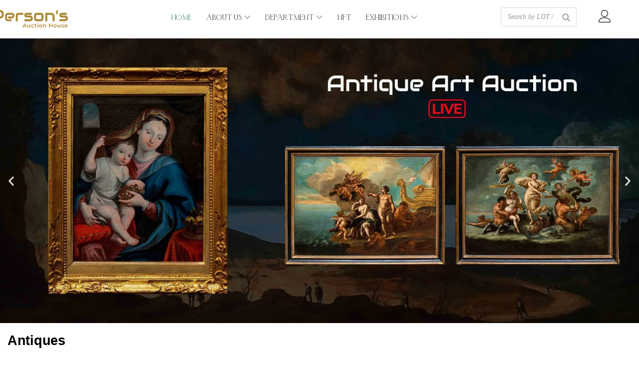

--- FILE ---
content_type: text/html; charset=UTF-8
request_url: https://personsauction.com/
body_size: 77864
content:
<!DOCTYPE html>
<html dir="ltr" lang="en-US"
	prefix="og: https://ogp.me/ns#" >
<head>
	<meta charset="UTF-8" />
	<meta name="viewport" content="width=device-width, initial-scale=1" />
	<link rel="profile" href="//gmpg.org/xfn/11" />
					<script>document.documentElement.className = document.documentElement.className + ' yes-js js_active js'</script>
			<title>Persons Auction – Persons Auction House</title>
	<style>img:is([sizes="auto" i], [sizes^="auto," i]) { contain-intrinsic-size: 3000px 1500px }</style>
	
		<!-- All in One SEO 4.3.6.1 - aioseo.com -->
		<meta name="description" content="In particular Auctions of Antiques, Watches, Jewelry, Diamonds, Gold &amp; More. Person&#039;s Auction House is based in the Heart of Dubai located in Almas Tower - JLT" />
		<meta name="robots" content="max-image-preview:large" />
		<meta name="google-site-verification" content="7PktP8PllQygFN9JduwlHiHYzbPz9LmXRkSJ4oiE4vo" />
		<link rel="canonical" href="https://personsauction.com/" />
		<meta name="generator" content="All in One SEO (AIOSEO) 4.3.6.1 " />
		<meta property="og:locale" content="en_US" />
		<meta property="og:site_name" content="Persons Auction –" />
		<meta property="og:type" content="website" />
		<meta property="og:title" content="Persons Auction – Persons Auction House" />
		<meta property="og:description" content="In particular Auctions of Antiques, Watches, Jewelry, Diamonds, Gold &amp; More. Person&#039;s Auction House is based in the Heart of Dubai located in Almas Tower - JLT" />
		<meta property="og:url" content="https://personsauction.com/" />
		<meta property="og:image" content="https://personsauction.com/wp-content/uploads/2022/01/Original-on-Transparent.png" />
		<meta property="og:image:secure_url" content="https://personsauction.com/wp-content/uploads/2022/01/Original-on-Transparent.png" />
		<meta name="twitter:card" content="summary" />
		<meta name="twitter:title" content="Persons Auction – Persons Auction House" />
		<meta name="twitter:description" content="In particular Auctions of Antiques, Watches, Jewelry, Diamonds, Gold &amp; More. Person&#039;s Auction House is based in the Heart of Dubai located in Almas Tower - JLT" />
		<meta name="twitter:image" content="https://personsauction.com/wp-content/uploads/2022/01/Original-on-Transparent.png" />
		<script type="application/ld+json" class="aioseo-schema">
			{"@context":"https:\/\/schema.org","@graph":[{"@type":"BreadcrumbList","@id":"https:\/\/personsauction.com\/#breadcrumblist","itemListElement":[{"@type":"ListItem","@id":"https:\/\/personsauction.com\/#listItem","position":1,"item":{"@type":"WebPage","@id":"https:\/\/personsauction.com\/","name":"Home","description":"In particular Auctions of Antiques, Watches, Jewelry, Diamonds, Gold & More. Person's Auction House is based in the Heart of Dubai located in Almas Tower - JLT","url":"https:\/\/personsauction.com\/"}}]},{"@type":"Organization","@id":"https:\/\/personsauction.com\/#organization","name":"Persons Auction House","url":"https:\/\/personsauction.com\/","logo":{"@type":"ImageObject","url":"https:\/\/personsauction.com\/wp-content\/uploads\/2022\/01\/Original-on-Transparent.png","@id":"https:\/\/personsauction.com\/#organizationLogo"},"image":{"@id":"https:\/\/personsauction.com\/#organizationLogo"},"contactPoint":{"@type":"ContactPoint","telephone":"+971555162417","contactType":"Customer Support"}},{"@type":"WebPage","@id":"https:\/\/personsauction.com\/#webpage","url":"https:\/\/personsauction.com\/","name":"Persons Auction \u2013 Persons Auction House","description":"In particular Auctions of Antiques, Watches, Jewelry, Diamonds, Gold & More. Person's Auction House is based in the Heart of Dubai located in Almas Tower - JLT","inLanguage":"en-US","isPartOf":{"@id":"https:\/\/personsauction.com\/#website"},"breadcrumb":{"@id":"https:\/\/personsauction.com\/#breadcrumblist"},"datePublished":"2021-06-04T05:32:05+04:00","dateModified":"2023-04-10T11:23:55+04:00"},{"@type":"WebSite","@id":"https:\/\/personsauction.com\/#website","url":"https:\/\/personsauction.com\/","name":"Persons Auction House","inLanguage":"en-US","publisher":{"@id":"https:\/\/personsauction.com\/#organization"},"potentialAction":{"@type":"SearchAction","target":{"@type":"EntryPoint","urlTemplate":"https:\/\/personsauction.com\/?s={search_term_string}"},"query-input":"required name=search_term_string"}}]}
		</script>
		<!-- All in One SEO -->

<link rel='dns-prefetch' href='//www.googletagmanager.com' />
<link rel='dns-prefetch' href='//fonts.googleapis.com' />
<link rel="alternate" type="application/rss+xml" title="Persons Auction &raquo; Feed" href="https://personsauction.com/feed/" />
<link rel="alternate" type="application/rss+xml" title="Persons Auction &raquo; Comments Feed" href="https://personsauction.com/comments/feed/" />
<style id='woocommerce-inline-inline-css' type='text/css'>
.woocommerce form .form-row .required { visibility: visible; }
</style>
<link rel='stylesheet' id='wpo_min-header-0-css' href='https://personsauction.com/wp-content/cache/wpo-minify/1765311362/assets/wpo-minify-header-elementor-frontend3.12.2.min.css' type='text/css' media='all' />
<link rel='stylesheet' id='wpo_min-header-1-css' href='https://personsauction.com/wp-content/cache/wpo-minify/1765311362/assets/wpo-minify-header-elementor-post-3157.min.css' type='text/css' media='all' />
<link rel='stylesheet' id='wpo_min-header-2-css' href='https://personsauction.com/wp-content/cache/wpo-minify/1765311362/assets/wpo-minify-header-font-awesome-5-all3.12.2.min.css' type='text/css' media='all' />
<link rel='stylesheet' id='wpo_min-header-3-css' href='https://personsauction.com/wp-content/cache/wpo-minify/1765311362/assets/wpo-minify-header-font-awesome-4-shim3.12.2.min.css' type='text/css' media='all' />
<link rel='stylesheet' id='wpo_min-header-4-css' href='https://personsauction.com/wp-content/cache/wpo-minify/1765311362/assets/wpo-minify-header-wc-blocks-vendors-style9.8.5.min.css' type='text/css' media='all' />
<link rel='stylesheet' id='wpo_min-header-5-css' href='https://personsauction.com/wp-content/cache/wpo-minify/1765311362/assets/wpo-minify-header-wc-blocks-style9.8.5.min.css' type='text/css' media='all' />
<link rel='stylesheet' id='wpo_min-header-6-css' href='https://personsauction.com/wp-content/cache/wpo-minify/1765311362/assets/wpo-minify-header-jquery-selectBox1.2.0.min.css' type='text/css' media='all' />
<link rel='stylesheet' id='wpo_min-header-7-css' href='https://personsauction.com/wp-content/cache/wpo-minify/1765311362/assets/wpo-minify-header-woocommerce_prettyPhoto_css3.1.6.min.css' type='text/css' media='all' />
<link rel='stylesheet' id='wpo_min-header-8-css' href='https://personsauction.com/wp-content/cache/wpo-minify/1765311362/assets/wpo-minify-header-yith-wcwl-main4.11.0.min.css' type='text/css' media='all' />
<link rel='stylesheet' id='wpo_min-header-9-css' href='https://personsauction.com/wp-content/cache/wpo-minify/1765311362/assets/wpo-minify-header-redux-extendify-styles4.4.1.min.css' type='text/css' media='all' />
<link rel='stylesheet' id='wpo_min-header-10-css' href='https://personsauction.com/wp-content/cache/wpo-minify/1765311362/assets/wpo-minify-header-contact-form-75.7.6.min.css' type='text/css' media='all' />
<link rel='stylesheet' id='wpo_min-header-11-css' href='https://personsauction.com/wp-content/cache/wpo-minify/1765311362/assets/wpo-minify-header-smart-searchysm-2.3.0.min.css' type='text/css' media='all' />
<link rel='stylesheet' id='wpo_min-header-12-css' href='https://personsauction.com/wp-content/cache/wpo-minify/1765311362/assets/wpo-minify-header-woof2.2.5.6.min.css' type='text/css' media='all' />
<link rel='stylesheet' id='wpo_min-header-13-css' href='https://personsauction.com/wp-content/cache/wpo-minify/1765311362/assets/wpo-minify-header-chosen-drop-down2.2.5.6.min.css' type='text/css' media='all' />
<link rel='stylesheet' id='wpo_min-header-14-css' href='https://personsauction.com/wp-content/cache/wpo-minify/1765311362/assets/wpo-minify-header-woocommerce-layout7.6.1.min.css' type='text/css' media='all' />
<link rel='stylesheet' id='wpo_min-header-15-css' href='https://personsauction.com/wp-content/cache/wpo-minify/1765311362/assets/wpo-minify-header-woocommerce-smallscreen7.6.1.min.css' type='text/css' media='only screen and (max-width: 768px)' />
<link rel='stylesheet' id='wpo_min-header-16-css' href='https://personsauction.com/wp-content/cache/wpo-minify/1765311362/assets/wpo-minify-header-woocommerce-general7.6.1.min.css' type='text/css' media='all' />
<link rel='stylesheet' id='wpo_min-header-17-css' href='https://personsauction.com/wp-content/cache/wpo-minify/1765311362/assets/wpo-minify-header-woo-variation-swatches1703200815.min.css' type='text/css' media='all' />
<link rel='stylesheet' id='wpo_min-header-18-css' href='https://personsauction.com/wp-content/cache/wpo-minify/1765311362/assets/wpo-minify-header-yith-wcact-frontend-css3.17.0.min.css' type='text/css' media='all' />
<link rel='stylesheet' id='wpo_min-header-19-css' href='https://personsauction.com/wp-content/cache/wpo-minify/1765311362/assets/wpo-minify-header-elementor-icons5.18.0.min.css' type='text/css' media='all' />
<link rel='stylesheet' id='wpo_min-header-20-css' href='https://personsauction.com/wp-content/cache/wpo-minify/1765311362/assets/wpo-minify-header-swiper5.3.6.min.css' type='text/css' media='all' />
<link rel='stylesheet' id='wpo_min-header-21-css' href='https://personsauction.com/wp-content/cache/wpo-minify/1765311362/assets/wpo-minify-header-elementor-post-5.min.css' type='text/css' media='all' />
<link rel='stylesheet' id='wpo_min-header-22-css' href='https://personsauction.com/wp-content/cache/wpo-minify/1765311362/assets/wpo-minify-header-elementor-pro3.7.1.min.css' type='text/css' media='all' />
<link rel='stylesheet' id='wpo_min-header-23-css' href='https://personsauction.com/wp-content/cache/wpo-minify/1765311362/assets/wpo-minify-header-elementor-post-6409.min.css' type='text/css' media='all' />
<link rel='stylesheet' id='wpo_min-header-24-css' href='https://personsauction.com/wp-content/cache/wpo-minify/1765311362/assets/wpo-minify-header-bootstrap4.3.1.min.css' type='text/css' media='all' />
<link rel='stylesheet' id='wpo_min-header-25-css' href='https://personsauction.com/wp-content/cache/wpo-minify/1765311362/assets/wpo-minify-header-besa-template1.0.min.css' type='text/css' media='all' />
<link rel='stylesheet' id='wpo_min-header-26-css' href='https://personsauction.com/wp-content/cache/wpo-minify/1765311362/assets/wpo-minify-header-besa-style1.0.min.css' type='text/css' media='all' />
<link rel='stylesheet' id='wpo_min-header-27-css' href='https://personsauction.com/wp-content/cache/wpo-minify/1765311362/assets/wpo-minify-header-font-awesome4.7.0.min.css' type='text/css' media='all' />
<link rel='stylesheet' id='wpo_min-header-28-css' href='https://personsauction.com/wp-content/cache/wpo-minify/1765311362/assets/wpo-minify-header-besa-font-tbay-custom1.0.0.min.css' type='text/css' media='all' />
<link rel='stylesheet' id='wpo_min-header-29-css' href='https://personsauction.com/wp-content/cache/wpo-minify/1765311362/assets/wpo-minify-header-simple-line-icons2.4.0.min.css' type='text/css' media='all' />
<link rel='stylesheet' id='wpo_min-header-30-css' href='https://personsauction.com/wp-content/cache/wpo-minify/1765311362/assets/wpo-minify-header-material-design-iconic-font2.2.0.min.css' type='text/css' media='all' />
<link rel='stylesheet' id='wpo_min-header-31-css' href='https://personsauction.com/wp-content/cache/wpo-minify/1765311362/assets/wpo-minify-header-animate3.5.0.min.css' type='text/css' media='all' />
<link rel='stylesheet' id='wpo_min-header-32-css' href='https://personsauction.com/wp-content/cache/wpo-minify/1765311362/assets/wpo-minify-header-jquery-treeview1.0.0.min.css' type='text/css' media='all' />
<link rel='stylesheet' id='wpo_min-header-33-css' href='https://personsauction.com/wp-content/cache/wpo-minify/1765311362/assets/wpo-minify-header-magnific-popup1.0.0.min.css' type='text/css' media='all' />
<link rel="preconnect" href="https://fonts.gstatic.com/" crossorigin><script type="text/template" id="tmpl-variation-template">
	<div class="woocommerce-variation-description">{{{ data.variation.variation_description }}}</div>
	<div class="woocommerce-variation-price">{{{ data.variation.price_html }}}</div>
	<div class="woocommerce-variation-availability">{{{ data.variation.availability_html }}}</div>
</script>
<script type="text/template" id="tmpl-unavailable-variation-template">
	<p>Sorry, this product is unavailable. Please choose a different combination.</p>
</script>
<script type="text/javascript" src="https://personsauction.com/wp-content/cache/wpo-minify/1765311362/assets/wpo-minify-header-font-awesome-4-shim3.12.2.min.js" id="wpo_min-header-0-js"></script>
<script type="text/javascript" src="https://personsauction.com/wp-content/cache/wpo-minify/1765311362/assets/wpo-minify-header-jquery-core3.7.1.min.js" id="wpo_min-header-1-js"></script>
<script type="text/javascript" src="https://personsauction.com/wp-content/cache/wpo-minify/1765311362/assets/wpo-minify-header-jquery-migrate3.4.1.min.js" id="wpo_min-header-2-js"></script>

<!-- Google Analytics snippet added by Site Kit -->
<script type="text/javascript" src="https://www.googletagmanager.com/gtag/js?id=UA-217920654-1" id="google_gtagjs-js" async></script>
<script type="text/javascript" id="google_gtagjs-js-after">
/* <![CDATA[ */
window.dataLayer = window.dataLayer || [];function gtag(){dataLayer.push(arguments);}
gtag('set', 'linker', {"domains":["personsauction.com"]} );
gtag("js", new Date());
gtag("set", "developer_id.dZTNiMT", true);
gtag("config", "UA-217920654-1", {"anonymize_ip":true});
gtag("config", "G-LLMB2VNVB6");
/* ]]> */
</script>

<!-- End Google Analytics snippet added by Site Kit -->
<link rel="https://api.w.org/" href="https://personsauction.com/wp-json/" /><link rel="alternate" title="JSON" type="application/json" href="https://personsauction.com/wp-json/wp/v2/pages/6409" /><link rel="EditURI" type="application/rsd+xml" title="RSD" href="https://personsauction.com/xmlrpc.php?rsd" />
<meta name="generator" content="WordPress 6.7.4" />
<meta name="generator" content="WooCommerce 7.6.1" />
<link rel='shortlink' href='https://personsauction.com/' />
<link rel="alternate" title="oEmbed (JSON)" type="application/json+oembed" href="https://personsauction.com/wp-json/oembed/1.0/embed?url=https%3A%2F%2Fpersonsauction.com%2F" />
<link rel="alternate" title="oEmbed (XML)" type="text/xml+oembed" href="https://personsauction.com/wp-json/oembed/1.0/embed?url=https%3A%2F%2Fpersonsauction.com%2F&#038;format=xml" />
<meta name="generator" content="Redux 4.4.1" /><meta name="generator" content="Site Kit by Google 1.99.0" />	<noscript><style>.woocommerce-product-gallery{ opacity: 1 !important; }</style></noscript>
	<meta name="google-site-verification" content="qRJsET7nArTIxI3JckQxgwAMkO5LzYfolP78xltleVQ">
<!-- Google AdSense snippet added by Site Kit -->
<meta name="google-adsense-platform-account" content="ca-host-pub-2644536267352236">
<meta name="google-adsense-platform-domain" content="sitekit.withgoogle.com">
<!-- End Google AdSense snippet added by Site Kit -->
<meta name="generator" content="Elementor 3.12.2; features: e_dom_optimization, e_optimized_assets_loading, e_optimized_css_loading, a11y_improvements, additional_custom_breakpoints; settings: css_print_method-external, google_font-enabled, font_display-auto">
			<meta name="theme-color" content="#006039">
			<meta name="generator" content="Powered by Slider Revolution 6.5.9 - responsive, Mobile-Friendly Slider Plugin for WordPress with comfortable drag and drop interface." />
<link rel="icon" href="https://personsauction.com/wp-content/uploads/2022/01/cropped-Site-Icon-32x32.png" sizes="32x32" />
<link rel="icon" href="https://personsauction.com/wp-content/uploads/2022/01/cropped-Site-Icon-192x192.png" sizes="192x192" />
<link rel="apple-touch-icon" href="https://personsauction.com/wp-content/uploads/2022/01/cropped-Site-Icon-180x180.png" />
<meta name="msapplication-TileImage" content="https://personsauction.com/wp-content/uploads/2022/01/cropped-Site-Icon-270x270.png" />
<script type="text/javascript">function setREVStartSize(e){
			//window.requestAnimationFrame(function() {				 
				window.RSIW = window.RSIW===undefined ? window.innerWidth : window.RSIW;	
				window.RSIH = window.RSIH===undefined ? window.innerHeight : window.RSIH;	
				try {								
					var pw = document.getElementById(e.c).parentNode.offsetWidth,
						newh;
					pw = pw===0 || isNaN(pw) ? window.RSIW : pw;
					e.tabw = e.tabw===undefined ? 0 : parseInt(e.tabw);
					e.thumbw = e.thumbw===undefined ? 0 : parseInt(e.thumbw);
					e.tabh = e.tabh===undefined ? 0 : parseInt(e.tabh);
					e.thumbh = e.thumbh===undefined ? 0 : parseInt(e.thumbh);
					e.tabhide = e.tabhide===undefined ? 0 : parseInt(e.tabhide);
					e.thumbhide = e.thumbhide===undefined ? 0 : parseInt(e.thumbhide);
					e.mh = e.mh===undefined || e.mh=="" || e.mh==="auto" ? 0 : parseInt(e.mh,0);		
					if(e.layout==="fullscreen" || e.l==="fullscreen") 						
						newh = Math.max(e.mh,window.RSIH);					
					else{					
						e.gw = Array.isArray(e.gw) ? e.gw : [e.gw];
						for (var i in e.rl) if (e.gw[i]===undefined || e.gw[i]===0) e.gw[i] = e.gw[i-1];					
						e.gh = e.el===undefined || e.el==="" || (Array.isArray(e.el) && e.el.length==0)? e.gh : e.el;
						e.gh = Array.isArray(e.gh) ? e.gh : [e.gh];
						for (var i in e.rl) if (e.gh[i]===undefined || e.gh[i]===0) e.gh[i] = e.gh[i-1];
											
						var nl = new Array(e.rl.length),
							ix = 0,						
							sl;					
						e.tabw = e.tabhide>=pw ? 0 : e.tabw;
						e.thumbw = e.thumbhide>=pw ? 0 : e.thumbw;
						e.tabh = e.tabhide>=pw ? 0 : e.tabh;
						e.thumbh = e.thumbhide>=pw ? 0 : e.thumbh;					
						for (var i in e.rl) nl[i] = e.rl[i]<window.RSIW ? 0 : e.rl[i];
						sl = nl[0];									
						for (var i in nl) if (sl>nl[i] && nl[i]>0) { sl = nl[i]; ix=i;}															
						var m = pw>(e.gw[ix]+e.tabw+e.thumbw) ? 1 : (pw-(e.tabw+e.thumbw)) / (e.gw[ix]);					
						newh =  (e.gh[ix] * m) + (e.tabh + e.thumbh);
					}
					var el = document.getElementById(e.c);
					if (el!==null && el) el.style.height = newh+"px";					
					el = document.getElementById(e.c+"_wrapper");
					if (el!==null && el) {
						el.style.height = newh+"px";
						el.style.display = "block";
					}
				} catch(e){
					console.log("Failure at Presize of Slider:" + e)
				}					   
			//});
		  };</script>
<style id="besa_tbay_theme_options-dynamic-css" title="dynamic-css" class="redux-options-output">body{background-color:#ffffff;}</style><style id="wpforms-css-vars-root">
				:root {
					--wpforms-field-border-radius: 3px;
--wpforms-field-background-color: #ffffff;
--wpforms-field-border-color: rgba( 0, 0, 0, 0.25 );
--wpforms-field-text-color: rgba( 0, 0, 0, 0.7 );
--wpforms-label-color: rgba( 0, 0, 0, 0.85 );
--wpforms-label-sublabel-color: rgba( 0, 0, 0, 0.55 );
--wpforms-label-error-color: #d63637;
--wpforms-button-border-radius: 3px;
--wpforms-button-background-color: #066aab;
--wpforms-button-text-color: #ffffff;
--wpforms-field-size-input-height: 43px;
--wpforms-field-size-input-spacing: 15px;
--wpforms-field-size-font-size: 16px;
--wpforms-field-size-line-height: 19px;
--wpforms-field-size-padding-h: 14px;
--wpforms-field-size-checkbox-size: 16px;
--wpforms-field-size-sublabel-spacing: 5px;
--wpforms-field-size-icon-size: 1;
--wpforms-label-size-font-size: 16px;
--wpforms-label-size-line-height: 19px;
--wpforms-label-size-sublabel-font-size: 14px;
--wpforms-label-size-sublabel-line-height: 17px;
--wpforms-button-size-font-size: 17px;
--wpforms-button-size-height: 41px;
--wpforms-button-size-padding-h: 15px;
--wpforms-button-size-margin-top: 10px;

				}
			</style></head>
<body class="home page-template page-template-elementor_header_footer page page-id-6409 theme-besa/besa woocommerce-no-js woo-variation-swatches wvs-behavior-blur wvs-theme-besa wvs-mobile wvs-show-label wvs-tooltip yith-wcstripe tbay-homepage-demo tbay-yith-auctions home-4 tbay-home  tbay-body-mobile-product-two tbay-show-quantity-mobile elementor-default elementor-template-full-width elementor-kit-5 elementor-page elementor-page-6409 woocommerce tbay-variation-free ajax_cart_right header-mobile-center">
<div id="wrapper-container" class="wrapper-container">
 
	  
<div id="tbay-mobile-smartmenu" data-enableeffects="0" data-counters="0" data-title="Menu" class="tbay-mmenu d-xl-none"> 

    
    <div class="tbay-offcanvas-body">

        <nav id="tbay-mobile-menu-navbar" class="menu navbar navbar-offcanvas navbar-static">
            <div id="main-mobile-menu-mmenu" class="menu-naga-container"><ul id="main-mobile-menu-mmenu-wrapper" class="menu" data-id="naga"><li id="menu-item-9154" class="menu-item menu-item-type-custom menu-item-object-custom current-menu-item current_page_item menu-item-home active  active "><a class="elementor-item" href="https://personsauction.com/">HOME</a></li>
<li id="menu-item-8870" class="menu-item menu-item-type-post_type menu-item-object-page menu-item-has-children"><a class="elementor-item" href="https://personsauction.com/about-us/">ABOUT US</a>
<ul class="sub-menu">
	<li id="menu-item-9038" class="menu-item menu-item-type-post_type menu-item-object-page"><a class="elementor-item" href="https://personsauction.com/past-auctions/auction-structure/">AUCTION STRUCTURE</a></li>
	<li id="menu-item-8886" class="menu-item menu-item-type-post_type menu-item-object-page"><a class="elementor-item" href="https://personsauction.com/past-auctions/calender/">CALENDER</a></li>
	<li id="menu-item-8964" class="menu-item menu-item-type-post_type menu-item-object-page"><a class="elementor-item" href="https://personsauction.com/contact-us/">CONTACT US</a></li>
	<li id="menu-item-13718" class="menu-item menu-item-type-post_type menu-item-object-page"><a class="elementor-item" href="https://personsauction.com/the-team/">THE TEAM</a></li>
</ul>
</li>
<li id="menu-item-9153" class="menu-item menu-item-type-custom menu-item-object-custom menu-item-has-children"><a class="elementor-item" href="https://personsauction.com/shop/">AUCTIONS</a>
<ul class="sub-menu">
	<li id="menu-item-16450" class="menu-item menu-item-type-post_type menu-item-object-page"><a class="elementor-item" href="https://personsauction.com/antiques/">Antiques</a></li>
	<li id="menu-item-13102" class="menu-item menu-item-type-post_type menu-item-object-page"><a class="elementor-item" href="https://personsauction.com/art/">ART</a></li>
	<li id="menu-item-8962" class="menu-item menu-item-type-post_type menu-item-object-page"><a class="elementor-item" href="https://personsauction.com/diamonds/">DIAMONDS</a></li>
	<li id="menu-item-12642" class="menu-item menu-item-type-post_type menu-item-object-page"><a class="elementor-item" href="https://personsauction.com/fashion/">FASHION</a></li>
	<li id="menu-item-11440" class="menu-item menu-item-type-post_type menu-item-object-page"><a class="elementor-item" href="https://personsauction.com/gold-silver/">GOLD &#038; SILVER</a></li>
	<li id="menu-item-8947" class="menu-item menu-item-type-post_type menu-item-object-page"><a class="elementor-item" href="https://personsauction.com/jewelry/">JEWELRY</a></li>
	<li id="menu-item-8932" class="menu-item menu-item-type-post_type menu-item-object-page"><a class="elementor-item" href="https://personsauction.com/watches/">WATCHES</a></li>
</ul>
</li>
<li id="menu-item-16694" class="menu-item menu-item-type-post_type menu-item-object-page"><a class="elementor-item" href="https://personsauction.com/private-sales/">PRIVATE SALES</a></li>
<li id="menu-item-16449" class="menu-item menu-item-type-post_type menu-item-object-page"><a class="elementor-item" href="https://personsauction.com/nft/">NFT</a></li>
</ul></div>        </nav>


    </div>
</div><div class="topbar-device-mobile d-xl-none clearfix ">

	<div class="active-mobile"><a href="#tbay-mobile-menu-navbar" class="btn btn-sm"><i class="tb-icon tb-icon-menu"></i></a><a href="#page" class="btn btn-sm"><i class="tb-icon tb-icon-cross"></i></a></div><div class="mobile-logo"><a href="https://personsauction.com/"><img class="logo-mobile-img" src="https://personsauction.com/wp-content/uploads/2021/06/cropped-logo1.png" width="220" height="70" alt="Persons Auction"></a></div>		<div class="top-right-mobile">
						<div class="search-device">
				<a id="search-icon" class="search-icon" href="javascript:;"><i class="tb-icon tb-icon-magnifier"></i></a>
				
	
		<div class="tbay-search-form tbay-search-mobile">
		    <form action="https://personsauction.com/" method="get" data-parents=".topbar-device-mobile" class="searchform besa-ajax-search" data-appendto=".search-results-wOmxb" data-thumbnail="1" data-price="1" data-minChars="2" data-post-type="product" data-count="5">
			<div class="form-group">
				<div class="input-group">
											<div class="select-category input-group-addon">
							 
							<select  name='product_cat' id='product-cat-wOmxb' class='dropdown_product_cat'>
	<option value='' selected='selected'>All</option>
	<option class="level-0" value="antiques">Antiques&nbsp;&nbsp;(49)</option>
	<option class="level-0" value="art">Art&nbsp;&nbsp;(2)</option>
	<option class="level-0" value="jewelry">Jewelry&nbsp;&nbsp;(22)</option>
	<option class="level-0" value="p-art">P-Art&nbsp;&nbsp;(1)</option>
	<option class="level-0" value="p-jewelry">P-Jewelry&nbsp;&nbsp;(20)</option>
</select>
							
							
						</div>
					
					<input data-style="right" type="text" placeholder="Search in 20,000+ products..." name="s" required oninvalid="this.setCustomValidity('Enter at least 2 characters')" oninput="setCustomValidity('')" class="tbay-search form-control input-sm"/>

					<span class="button-search-cancel">
						<i class="tb-icon tb-icon-zt-close"></i>
					</span>
					<div class="search-results-wrapper"> 	 
						<div class="besa-search-results search-results-wOmxb" data-ajaxsearch="1" data-price="1"></div>
					</div>
					<input type="hidden" name="post_type" value="product" class="post_type" />
				</div>
				
			</div>
		</form>

	</div>
			</div>

		<div class="device-wishlist-header"><a class="text-skin wishlist-icon" href="https://personsauction.com/wishlist/" ><i class="tb-icon tb-icon-zt-heart-02"></i><span class="count count-wishlist">0</span></a></div>		</div>
	</div>
<div id="custom-login-wrapper" class="modal fade" role="dialog">

    <div class="modal-dialog">

        <!-- Modal content-->
        <div class="modal-content">
            <button type="button" class="btn-close" data-dismiss="modal"><i class="tb-icon tb-icon-cross2"></i></button>
            <div class="modal-body">

                <ul class="nav nav-tabs">
                    <li><a data-toggle="tab" class="active" href="#tab-customlogin"><i class="tb-icon tb-icon-user d-xl-none"></i>Login</a></li>

                                        <li><a data-toggle="tab" href="#tab-customregister"><i class="tb-icon tb-icon-pencil4 d-xl-none"></i>Register</a></li>
                    
                </ul>

                <div class="tab-content clearfix">
                    <div id="tab-customlogin" class="tab-pane fade show active">
                        <form id="custom-login" class="ajax-auth" action="login" method="post">
                            
                            <h3>Enter your username and password to login.</h3>
                            <p class="status"></p>  
                            <input type="hidden" id="security" name="security" value="3a7144da2c" /><input type="hidden" name="_wp_http_referer" value="/" />  
                            <input id="cus-username" type="text" placeholder="Username/ Email" class="required form-control" name="username" autocomplete="username" value="">
                            <input id="cus-password" type="password" placeholder="Password" class="required form-control" name="password" autocomplete="current-password"> 
                            
                            <div class="rememberme-wrapper">
                                <input name="rememberme" type="checkbox" id="cus-rememberme" value="forever">
                                <label for="cus-rememberme">Remember me</label>
                            </div>
                            <a id="pop_forgot" class="text-link" href="https://personsauction.com/my-account/lost-password/">Lost password?</a>
                            <input class="submit_button" type="submit" value="Login">

                            <div class="clear"></div>
                                                    </form>
                    </div>

                                        <div id="tab-customregister" class="tab-pane fade">
                        <form id="custom-register" class="ajax-auth"  action="register" method="post">
                            
                            <h3>Fill to the forms to create your account</h3>
                            <p class="status"></p>
                            <input type="hidden" id="signonsecurity" name="signonsecurity" value="cff64faa0b" /><input type="hidden" name="_wp_http_referer" value="/" />                            
                            <input id="signonname" type="text" placeholder="Username" name="signonname" class="required form-control" value="">
                            <input id="signonemail" type="text" placeholder="Email" class="required email form-control" name="email" autocomplete="email" value="">
                            <input id="signonpassword" type="password" placeholder="Password" class="required form-control" name="signonpassword" autocomplete="new-password">
                            
                                                        <input type="password" id="password2" placeholder="Confirm Password" class="required form-control" name="password2" autocomplete="new-password">
                                                        <div class="additionalvalue"><input type="text" name="signdefault" id="signdefault" value=""></div>
                            <div class="g-recaptcha" data-sitekey="6LfONY0kAAAAACLFwRi092uncAirmu3l1C_aporW" name="g-recaptcha-response" id="recaptcha"></div>
                            <span class="msg-error error"></span>
                            
                            <input class="submit_button" type="submit" value="Register">

                            <div class="clear"></div>
                                                                                </form>
                    </div>
                                    </div>
            </div>
        </div>
    </div>
</div>
 <script src="https://www.google.com/recaptcha/api.js" async defer></script>
<div class="footer-device-mobile d-xl-none clearfix">

    <div class="device-home active "><a href="https://personsauction.com/" ><i class="tb-icon tb-icon-home3"></i><span>Home</span></a></div>							<div class="tbay-element-mini-cart">
						<div class="cart-dropdown"> 
							<a class="mini-cart" href="https://personsauction.com/shopping-cart/">
								<i class="tb-icon tb-icon-zt-shopping-cart-02"></i>
									<span class="mini-cart-items"> 
									0									</span>
								<span>Cart</span>
							</a>   
						</div>
					</div>
				
        

					<div class="device-checkout">
				<a href="https://personsauction.com/checkout/" class="mobile-checkout">
					<i class="tb-icon tb-icon-zt-credit-card"></i>
					<span>Checkout</span>
				</a>
			</div>

		<div class="device-recent "><a class="mobile-recent" href="https://personsauction.com/recently-viewed-products/" ><i class="tb-icon tb-icon-history"></i><span>Viewed</span></a></div><div class="device-account "><a class="popup-login" href="javascript:void(0);"  title="Login"><i class="tb-icon tb-icon-user"></i><span>Account</span></a></div>
</div>
	
<header id="tbay-header" class="tbay_header-template site-header">

		

				<div data-elementor-type="wp-post" data-elementor-id="3157" class="elementor elementor-3157">
									<section class="element-sticky-header elementor-section elementor-top-section elementor-element elementor-element-aebcae1 elementor-section-boxed elementor-section-height-default elementor-section-height-default" data-id="aebcae1" data-element_type="section" data-settings="{&quot;background_background&quot;:&quot;classic&quot;}">
						<div class="elementor-container elementor-column-gap-default">
					<div class="elementor-column elementor-col-25 elementor-top-column elementor-element elementor-element-baf9b5f" data-id="baf9b5f" data-element_type="column">
			<div class="elementor-widget-wrap elementor-element-populated">
								<div class="elementor-element elementor-element-3ec6c60 elementor-widget elementor-widget-besa-site-logo w-auto elementor-widget-besa-base" data-id="3ec6c60" data-element_type="widget" data-widget_type="besa-site-logo.default">
				<div class="elementor-widget-container">
			
<div class="tbay-element tbay-element-site-logo">

    <div class="header-logo">
        
             <a href="https://personsauction.com">
                <img width="300" height="69" src="https://personsauction.com/wp-content/uploads/2019/11/Original-on-Transparent-300x69.png" class="attachment-medium size-medium wp-image-13912" alt="" decoding="async" />            </a>
 
            </div>

</div>		</div>
				</div>
				<div class="elementor-element elementor-element-d33ba83 canvas-position-left width-auto-yes elementor-widget elementor-widget-besa-nav-menu" data-id="d33ba83" data-element_type="widget" data-settings="{&quot;layout&quot;:&quot;vertical&quot;}" data-widget_type="besa-nav-menu.default">
				<div class="elementor-widget-container">
			<div class="tbay-element tbay-element-nav-menu element-menu-canvas element-menu-ajax ajax-active" data-wrapper="{&quot;layout&quot;:&quot;vertical&quot;,&quot;type_menu&quot;:&quot;canvas&quot;}">
		
	<div class="canvas-menu-btn-wrapper"><a href="javascript:void(0);" class="btn-canvas-menu menu-click"><i class="tb-icon tb-icon-zt-bars"></i></a></div><div class="canvas-overlay-wrapper"></div>
	<div class="menu-canvas-content" >		<h3  class="toggle-canvas-title">All Departments</h3>		<nav class="tbay-nav-menu-d33ba83 elementor-nav-menu--main elementor-nav-menu__container elementor-nav-menu--layout-vertical tbay-vertical tbay-treevertical-lv1 vertical-submenu-right" data-id="persons-house">
					</nav>
	</div>
</div>		</div>
				</div>
					</div>
		</div>
				<div class="elementor-column elementor-col-25 elementor-top-column elementor-element elementor-element-79be21c" data-id="79be21c" data-element_type="column">
			<div class="elementor-widget-wrap elementor-element-populated">
								<div class="elementor-element elementor-element-05dbb69 elementor-nav-menu__align-center elementor-widget elementor-widget-besa-nav-menu" data-id="05dbb69" data-element_type="widget" data-settings="{&quot;layout&quot;:&quot;horizontal&quot;}" data-widget_type="besa-nav-menu.default">
				<div class="elementor-widget-container">
			<div class="tbay-element tbay-element-nav-menu" data-wrapper="{&quot;layout&quot;:&quot;horizontal&quot;,&quot;type_menu&quot;:&quot;none&quot;}">
		
	
					<nav class="tbay-nav-menu-05dbb69 elementor-nav-menu--main elementor-nav-menu__container elementor-nav-menu--layout-horizontal tbay-horizontal" data-id="persons-house">
			<ul id="menu-1-oNtuS" class="elementor-nav-menu menu nav navbar-nav megamenu flex-row" data-id="persons-house"><li class="menu-item menu-item-type-post_type menu-item-object-page menu-item-home current-menu-item page_item page-item-6409 current_page_item active menu-item-14364 level-0  active  aligned-left"><a class="elementor-item" href="https://personsauction.com/">HOME</a></li>
<li class="menu-item menu-item-type-post_type menu-item-object-page menu-item-has-children dropdown menu-item-14366 level-0 aligned-left"><a class="elementor-item" href="https://personsauction.com/about-us/">ABOUT US <b class="caret"></b></a>
<ul class="dropdown-menu" >
	<li class="menu-item menu-item-type-post_type menu-item-object-page menu-item-17712 level-1 aligned-"><a class="elementor-item" href="https://personsauction.com/about-us/">ABOUT US</a></li>
	<li class="menu-item menu-item-type-post_type menu-item-object-page menu-item-14375 level-1 aligned-"><a class="elementor-item" href="https://personsauction.com/the-team/">THE TEAM</a></li>
	<li class="menu-item menu-item-type-post_type menu-item-object-page menu-item-14367 level-1 aligned-"><a class="elementor-item" href="https://personsauction.com/contact-us/">CONTACT US</a></li>
	<li class="menu-item menu-item-type-post_type menu-item-object-page menu-item-14373 level-1 aligned-"><a class="elementor-item" href="https://personsauction.com/past-auctions/auction-structure/">AUCTION STRUCTURE</a></li>
	<li class="menu-item menu-item-type-post_type menu-item-object-page menu-item-14376 level-1 aligned-"><a class="elementor-item" href="https://personsauction.com/past-auctions/calender/">CALENDER</a></li>
</ul>
</li>
<li class="menu-item menu-item-type-custom menu-item-object-custom menu-item-has-children dropdown menu-item-17711 level-0 aligned-left"><a class="elementor-item">DEPARTMENT <b class="caret"></b></a>
<ul class="dropdown-menu" >
	<li class="menu-item menu-item-type-post_type menu-item-object-page menu-item-14365 level-1 aligned-"><a class="elementor-item" href="https://personsauction.com/shop/">AUCTIONS</a></li>
	<li class="menu-item menu-item-type-post_type menu-item-object-page menu-item-has-children dropdown menu-item-16696 level-1 aligned-"><a class="elementor-item" href="https://personsauction.com/private-sales/">PRIVATE SALES <b class="caret"></b></a>
	<ul class="dropdown-menu" >
		<li class="menu-item menu-item-type-post_type menu-item-object-page menu-item-15858 level-2 aligned-"><a class="elementor-item" href="https://personsauction.com/antiques/">ANTIQUES</a></li>
		<li class="menu-item menu-item-type-post_type menu-item-object-page menu-item-14377 level-2 aligned-"><a class="elementor-item" href="https://personsauction.com/art/">ART</a></li>
		<li class="menu-item menu-item-type-post_type menu-item-object-page menu-item-14369 level-2 aligned-"><a class="elementor-item" href="https://personsauction.com/diamonds/">DIAMONDS</a></li>
		<li class="menu-item menu-item-type-post_type menu-item-object-page menu-item-14370 level-2 aligned-"><a class="elementor-item" href="https://personsauction.com/fashion/">FASHION</a></li>
		<li class="menu-item menu-item-type-post_type menu-item-object-page menu-item-14371 level-2 aligned-"><a class="elementor-item" href="https://personsauction.com/gold-silver/">GOLD &#038; SILVER</a></li>
		<li class="menu-item menu-item-type-post_type menu-item-object-page menu-item-14372 level-2 aligned-"><a class="elementor-item" href="https://personsauction.com/jewelry/">JEWELRY</a></li>
		<li class="menu-item menu-item-type-post_type menu-item-object-page menu-item-14374 level-2 aligned-"><a class="elementor-item" href="https://personsauction.com/watches/">WATCHES</a></li>
	</ul>
</li>
</ul>
</li>
<li class="menu-item menu-item-type-post_type menu-item-object-page menu-item-16422 level-0 aligned-left"><a class="elementor-item" href="https://personsauction.com/nft/">NFT</a></li>
<li class="menu-item menu-item-type-custom menu-item-object-custom menu-item-has-children dropdown menu-item-17534 level-0 aligned-left"><a class="elementor-item">EXHIBITIONS <b class="caret"></b></a>
<ul class="dropdown-menu" >
	<li class="menu-item menu-item-type-post_type menu-item-object-page menu-item-17769 level-1 aligned-"><a class="elementor-item" href="https://personsauction.com/winter-exhibition/">WINTER EXHIBITION</a></li>
	<li class="menu-item menu-item-type-post_type menu-item-object-page menu-item-17770 level-1 aligned-"><a class="elementor-item" href="https://personsauction.com/and-the-bid-goes-on/">AND THE BID GOES ON</a></li>
	<li class="menu-item menu-item-type-post_type menu-item-object-page menu-item-17535 level-1 aligned-"><a class="elementor-item" href="https://personsauction.com/the-air-of-arabia/">THE AIR OF ARABIA</a></li>
	<li class="menu-item menu-item-type-post_type menu-item-object-page menu-item-17509 level-1 aligned-"><a class="elementor-item" href="https://personsauction.com/art-workshop/">ART WORKSHOP</a></li>
</ul>
</li>
</ul>		</nav>
	
</div>		</div>
				</div>
					</div>
		</div>
				<div class="elementor-column elementor-col-25 elementor-top-column elementor-element elementor-element-6e07e50" data-id="6e07e50" data-element_type="column">
			<div class="elementor-widget-wrap elementor-element-populated">
								<div class="elementor-element elementor-element-19b33f4 elementor-widget elementor-widget-smart_search" data-id="19b33f4" data-element_type="widget" data-widget_type="smart_search.default">
				<div class="elementor-widget-container">
			<div class="smart_search-elementor-widget">		<div class="ysm-search-widget ysm-search-widget-1">
			<form data-id="1" role="search" method="get" class="search-form" action="https://personsauction.com/">
				<label for="ysm-smart-search-1-6975c88eaeeaa">
					<span class="screen-reader-text">Search by LOT / Product</span>
					<input type="search" name="s" value="" id="ysm-smart-search-1-6975c88eaeeaa" class="search-field" placeholder="Search by LOT / Product" />
					<input type="hidden" name="search_id" value="1" />
											<input type="hidden" name="post_type" value="product" />
															<button type="submit" class="search-submit" aria-label="Search"><span class="screen-reader-text">Search</span></button>
				</label>
			</form>
		</div>
		</div>		</div>
				</div>
					</div>
		</div>
				<div class="elementor-column elementor-col-25 elementor-top-column elementor-element elementor-element-5700728" data-id="5700728" data-element_type="column">
			<div class="elementor-widget-wrap elementor-element-populated">
								<div class="elementor-element elementor-element-213cbcc elementor-widget w-auto elementor-widget-besa-account" data-id="213cbcc" data-element_type="widget" data-widget_type="besa-account.default">
				<div class="elementor-widget-container">
			    <div class="tbay-element tbay-element-account header-icon">
        <div class="tbay-login">
                                        <a data-toggle=modal data-target=#custom-login-wrapper href="#custom-login-wrapper">
                                <i aria-hidden="true" class="tb-icon tb-icon-user"></i>                            </a>  
                                </div>
</div>
		</div>
				</div>
					</div>
		</div>
							</div>
		</section>
							</div>
		 

		<div id="nav-cover"></div>
</header>
	
	<div id="tbay-main-content">		<div data-elementor-type="wp-page" data-elementor-id="6409" class="elementor elementor-6409">
									<section class="elementor-section elementor-top-section elementor-element elementor-element-e7b3e31 elementor-section-height-min-height elementor-section-items-stretch elementor-section-boxed elementor-section-height-default" data-id="e7b3e31" data-element_type="section" data-settings="{&quot;background_background&quot;:&quot;classic&quot;}">
						<div class="elementor-container elementor-column-gap-no">
					<div class="elementor-column elementor-col-100 elementor-top-column elementor-element elementor-element-ba10626" data-id="ba10626" data-element_type="column">
			<div class="elementor-widget-wrap elementor-element-populated">
								<div class="elementor-element elementor-element-6bffd06 elementor-widget__width-inherit elementor-widget-tablet__width-auto elementor-widget-mobile__width-inherit elementor-hidden-mobile elementor--h-position-center elementor--v-position-middle elementor-arrows-position-inside elementor-pagination-position-inside elementor-widget elementor-widget-slides" data-id="6bffd06" data-element_type="widget" data-settings="{&quot;transition_speed&quot;:400,&quot;navigation&quot;:&quot;both&quot;,&quot;autoplay&quot;:&quot;yes&quot;,&quot;pause_on_hover&quot;:&quot;yes&quot;,&quot;pause_on_interaction&quot;:&quot;yes&quot;,&quot;autoplay_speed&quot;:5000,&quot;infinite&quot;:&quot;yes&quot;,&quot;transition&quot;:&quot;slide&quot;}" data-widget_type="slides.default">
				<div class="elementor-widget-container">
			<style>/*! elementor-pro - v3.7.1 - 16-05-2022 */
.elementor-slides .swiper-slide-bg{background-size:cover;background-position:50%;background-repeat:no-repeat;min-width:100%;min-height:100%}.elementor-slides .swiper-slide-inner{background-repeat:no-repeat;background-position:50%;position:absolute;top:0;left:0;bottom:0;right:0;padding:50px;margin:auto}.elementor-slides .swiper-slide-inner,.elementor-slides .swiper-slide-inner:hover{color:#fff;display:-webkit-box;display:-ms-flexbox;display:flex}.elementor-slides .swiper-slide-inner .elementor-background-overlay{position:absolute;z-index:0;top:0;bottom:0;left:0;right:0}.elementor-slides .swiper-slide-inner .elementor-slide-content{position:relative;z-index:1;width:100%}.elementor-slides .swiper-slide-inner .elementor-slide-heading{font-size:35px;font-weight:700;line-height:1}.elementor-slides .swiper-slide-inner .elementor-slide-description{font-size:17px;line-height:1.4}.elementor-slides .swiper-slide-inner .elementor-slide-description:not(:last-child),.elementor-slides .swiper-slide-inner .elementor-slide-heading:not(:last-child){margin-bottom:30px}.elementor-slides .swiper-slide-inner .elementor-slide-button{border:2px solid #fff;color:#fff;background:transparent;display:inline-block}.elementor-slides .swiper-slide-inner .elementor-slide-button,.elementor-slides .swiper-slide-inner .elementor-slide-button:hover{background:transparent;color:inherit;text-decoration:none}.elementor--v-position-top .swiper-slide-inner{-webkit-box-align:start;-ms-flex-align:start;align-items:flex-start}.elementor--v-position-bottom .swiper-slide-inner{-webkit-box-align:end;-ms-flex-align:end;align-items:flex-end}.elementor--v-position-middle .swiper-slide-inner{-webkit-box-align:center;-ms-flex-align:center;align-items:center}.elementor--h-position-left .swiper-slide-inner{-webkit-box-pack:start;-ms-flex-pack:start;justify-content:flex-start}.elementor--h-position-right .swiper-slide-inner{-webkit-box-pack:end;-ms-flex-pack:end;justify-content:flex-end}.elementor--h-position-center .swiper-slide-inner{-webkit-box-pack:center;-ms-flex-pack:center;justify-content:center}body.rtl .elementor-widget-slides .elementor-swiper-button-next{left:10px;right:auto}body.rtl .elementor-widget-slides .elementor-swiper-button-prev{right:10px;left:auto}.elementor-slides-wrapper div:not(.swiper-slide)>.swiper-slide-inner{display:none}@media (max-width:767px){.elementor-slides .swiper-slide-inner{padding:30px}.elementor-slides .swiper-slide-inner .elementor-slide-heading{font-size:23px;line-height:1;margin-bottom:15px}.elementor-slides .swiper-slide-inner .elementor-slide-description{font-size:13px;line-height:1.4;margin-bottom:15px}}</style>		<div class="elementor-swiper">
			<div class="elementor-slides-wrapper elementor-main-swiper swiper-container" dir="ltr" data-animation="fadeInUp">
				<div class="swiper-wrapper elementor-slides">
										<div class="elementor-repeater-item-589edce swiper-slide"><div class="swiper-slide-bg"></div><div class="swiper-slide-inner" ><div class="swiper-slide-contents"></div></div></div><div class="elementor-repeater-item-b21b9e4 swiper-slide"><div class="swiper-slide-bg"></div><a class="swiper-slide-inner" href="https://personsauction.com/art/"><div class="swiper-slide-contents"></div></a></div><div class="elementor-repeater-item-21f89bc swiper-slide"><div class="swiper-slide-bg"></div><div class="swiper-slide-inner" ><div class="swiper-slide-contents"></div></div></div><div class="elementor-repeater-item-e8c6fd6 swiper-slide"><div class="swiper-slide-bg"></div><div class="swiper-slide-inner" ><div class="swiper-slide-contents"></div></div></div>				</div>
															<div class="swiper-pagination"></div>
																<div class="elementor-swiper-button elementor-swiper-button-prev">
							<i aria-hidden="true" class="eicon-chevron-left"></i>							<span class="elementor-screen-only">Previous</span>
						</div>
						<div class="elementor-swiper-button elementor-swiper-button-next">
							<i aria-hidden="true" class="eicon-chevron-right"></i>							<span class="elementor-screen-only">Next</span>
						</div>
												</div>
		</div>
				</div>
				</div>
				<div class="elementor-element elementor-element-7929f8c elementor-widget__width-inherit elementor-widget-tablet__width-auto elementor-widget-mobile__width-inherit elementor-hidden-desktop elementor-hidden-tablet elementor--h-position-center elementor--v-position-middle elementor-arrows-position-inside elementor-pagination-position-inside elementor-widget elementor-widget-slides" data-id="7929f8c" data-element_type="widget" data-settings="{&quot;transition_speed&quot;:400,&quot;navigation&quot;:&quot;both&quot;,&quot;autoplay&quot;:&quot;yes&quot;,&quot;pause_on_hover&quot;:&quot;yes&quot;,&quot;pause_on_interaction&quot;:&quot;yes&quot;,&quot;autoplay_speed&quot;:5000,&quot;infinite&quot;:&quot;yes&quot;,&quot;transition&quot;:&quot;slide&quot;}" data-widget_type="slides.default">
				<div class="elementor-widget-container">
					<div class="elementor-swiper">
			<div class="elementor-slides-wrapper elementor-main-swiper swiper-container" dir="ltr" data-animation="fadeInUp">
				<div class="swiper-wrapper elementor-slides">
										<div class="elementor-repeater-item-e8c6fd6 swiper-slide"><div class="swiper-slide-bg"></div><div class="swiper-slide-inner" ><div class="swiper-slide-contents"></div></div></div>				</div>
							</div>
		</div>
				</div>
				</div>
					</div>
		</div>
							</div>
		</section>
				<section class="elementor-section elementor-top-section elementor-element elementor-element-0533d68 elementor-section-stretched elementor-section-boxed elementor-section-height-default elementor-section-height-default" data-id="0533d68" data-element_type="section" data-settings="{&quot;stretch_section&quot;:&quot;section-stretched&quot;,&quot;background_background&quot;:&quot;classic&quot;}">
						<div class="elementor-container elementor-column-gap-default">
					<div class="elementor-column elementor-col-100 elementor-top-column elementor-element elementor-element-d6029cc" data-id="d6029cc" data-element_type="column">
			<div class="elementor-widget-wrap elementor-element-populated">
								<div class="elementor-element elementor-element-0a80786 elementor-product-v1 elementor-widget elementor-widget-besa-products" data-id="0a80786" data-element_type="widget" data-widget_type="besa-products.default">
				<div class="elementor-widget-container">
			
<div class="tbay-element tbay-element-products products">

    			<h3 class="heading-tbay-title">
									<span class="title">Antiques</span>
					    	
							</h3>
		
     
<div class="products row-2 owl-carousel scroll-init" data-carousel="owl" data-items="5" data-desktopslick="5" data-desktopsmallslick="2" data-tabletslick="3" data-landscapeslick="2" data-mobileslick="2" data-rows="2" data-nav="1" data-pagination="" data-loop="" data-auto="" data-unslick="1">

    
        <div class="item">
			 
            <div class="products-grid product type-product post-18443 status-publish first instock product_cat-antiques has-post-thumbnail taxable shipping-taxable purchasable product-type-simple">
				<div class="product-block grid product v1" data-product-id="18443">
	
		
	<div class="product-content">
				<div class="block-inner">
			<figure class="image ">
				<a title="Two Battle Scenes" href="https://personsauction.com/product/two-battle-scenes/" class="product-image">
					<img fetchpriority="high" decoding="async" width="280" height="280" src="https://personsauction.com/wp-content/uploads/2023/02/p-206-copy-280x280.jpg" class="attachment-woocommerce_thumbnail size-woocommerce_thumbnail" alt="" />				</a>

											<div class="product-top">
															</div>
						
										</figure>
			<div class="group-buttons">	
				<div class="add-cart" title="Add to cart" ><a href="?add-to-cart=18443" data-quantity="1" class="button wp-element-button product_type_simple add_to_cart_button ajax_add_to_cart" data-product_id="18443" data-product_sku="43" aria-label="Add &ldquo;Two Battle Scenes&rdquo; to your cart" rel="nofollow"><i class="tb-icon tb-icon-zt-shopping-cart"></i><span class="title-cart">Add to cart</span></a></div><div class="button-wishlist " title="Wishlist">
<div
	class="yith-wcwl-add-to-wishlist add-to-wishlist-18443 yith-wcwl-add-to-wishlist--link-style wishlist-fragment on-first-load"
	data-fragment-ref="18443"
	data-fragment-options="{&quot;base_url&quot;:&quot;&quot;,&quot;product_id&quot;:18443,&quot;parent_product_id&quot;:0,&quot;product_type&quot;:&quot;simple&quot;,&quot;is_single&quot;:false,&quot;in_default_wishlist&quot;:false,&quot;show_view&quot;:false,&quot;browse_wishlist_text&quot;:&quot;Browse wishlist&quot;,&quot;already_in_wishslist_text&quot;:&quot;The product is already in your wishlist!&quot;,&quot;product_added_text&quot;:&quot;Product added!&quot;,&quot;available_multi_wishlist&quot;:false,&quot;disable_wishlist&quot;:false,&quot;show_count&quot;:false,&quot;ajax_loading&quot;:false,&quot;loop_position&quot;:&quot;after_add_to_cart&quot;,&quot;item&quot;:&quot;add_to_wishlist&quot;}"
>
			
			<!-- ADD TO WISHLIST -->
			
<div class="yith-wcwl-add-button">
		<a
		href="?add_to_wishlist=18443&#038;_wpnonce=9a5dde28f0"
		class="add_to_wishlist single_add_to_wishlist"
		data-product-id="18443"
		data-product-type="simple"
		data-original-product-id="0"
		data-title="Add to wishlist"
		rel="nofollow"
	>
				<span>Add to wishlist</span>
	</a>
</div>

			<!-- COUNT TEXT -->
			
			</div>
</div>            <div class="tbay-quick-view">
                <a href="#" class="qview-button" title ="Quick View" data-effect="mfp-move-from-top" data-product_id="18443" data-toggle="modal" data-target="#tbay-quickview-modal">
                    <i class="tb-icon tb-icon-zt-expand"></i>
                    <span>Quick View</span>
                </a>
            </div>
            		    </div>
		</div>
				
					
		<div class="caption">
									
			        
        <h3 class="name full_name"><a href="https://personsauction.com/product/two-battle-scenes/">Two Battle Scenes</a></h3>
        						
								<div class="price-wrapper">
						
	<span class="price"><span class="woocommerce-Price-amount amount"><bdi>12,900.00&nbsp;<span class="woocommerce-Price-currencySymbol">&#36;</span></bdi></span></span>
					</div>
					 
					</div>
						    </div>
    
	
	 
</div>
			</div>
        </div>

    
        <div class="item">
			 
            <div class="products-grid product type-product post-18441 status-publish instock product_cat-antiques has-post-thumbnail taxable shipping-taxable purchasable product-type-simple">
				<div class="product-block grid product v1" data-product-id="18441">
	
		
	<div class="product-content">
				<div class="block-inner">
			<figure class="image ">
				<a title="Pair of Vases" href="https://personsauction.com/product/pair-of-vases/" class="product-image">
					<img decoding="async" width="280" height="280" src="https://personsauction.com/wp-content/uploads/2023/02/2_vasi-bronzo-e-porcellana-blu_1-copy-280x280.jpg" class="attachment-woocommerce_thumbnail size-woocommerce_thumbnail" alt="" />				</a>

											<div class="product-top">
															</div>
						
										</figure>
			<div class="group-buttons">	
				<div class="add-cart" title="Add to cart" ><a href="?add-to-cart=18441" data-quantity="1" class="button wp-element-button product_type_simple add_to_cart_button ajax_add_to_cart" data-product_id="18441" data-product_sku="42" aria-label="Add &ldquo;Pair of Vases&rdquo; to your cart" rel="nofollow"><i class="tb-icon tb-icon-zt-shopping-cart"></i><span class="title-cart">Add to cart</span></a></div><div class="button-wishlist " title="Wishlist">
<div
	class="yith-wcwl-add-to-wishlist add-to-wishlist-18441 yith-wcwl-add-to-wishlist--link-style wishlist-fragment on-first-load"
	data-fragment-ref="18441"
	data-fragment-options="{&quot;base_url&quot;:&quot;&quot;,&quot;product_id&quot;:18441,&quot;parent_product_id&quot;:0,&quot;product_type&quot;:&quot;simple&quot;,&quot;is_single&quot;:false,&quot;in_default_wishlist&quot;:false,&quot;show_view&quot;:false,&quot;browse_wishlist_text&quot;:&quot;Browse wishlist&quot;,&quot;already_in_wishslist_text&quot;:&quot;The product is already in your wishlist!&quot;,&quot;product_added_text&quot;:&quot;Product added!&quot;,&quot;available_multi_wishlist&quot;:false,&quot;disable_wishlist&quot;:false,&quot;show_count&quot;:false,&quot;ajax_loading&quot;:false,&quot;loop_position&quot;:&quot;after_add_to_cart&quot;,&quot;item&quot;:&quot;add_to_wishlist&quot;}"
>
			
			<!-- ADD TO WISHLIST -->
			
<div class="yith-wcwl-add-button">
		<a
		href="?add_to_wishlist=18441&#038;_wpnonce=9a5dde28f0"
		class="add_to_wishlist single_add_to_wishlist"
		data-product-id="18441"
		data-product-type="simple"
		data-original-product-id="0"
		data-title="Add to wishlist"
		rel="nofollow"
	>
				<span>Add to wishlist</span>
	</a>
</div>

			<!-- COUNT TEXT -->
			
			</div>
</div>            <div class="tbay-quick-view">
                <a href="#" class="qview-button" title ="Quick View" data-effect="mfp-move-from-top" data-product_id="18441" data-toggle="modal" data-target="#tbay-quickview-modal">
                    <i class="tb-icon tb-icon-zt-expand"></i>
                    <span>Quick View</span>
                </a>
            </div>
            		    </div>
		</div>
				
					
		<div class="caption">
									
			        
        <h3 class="name full_name"><a href="https://personsauction.com/product/pair-of-vases/">Pair of Vases</a></h3>
        						
								<div class="price-wrapper">
						
	<span class="price"><span class="woocommerce-Price-amount amount"><bdi>5,550.00&nbsp;<span class="woocommerce-Price-currencySymbol">&#36;</span></bdi></span></span>
					</div>
					 
					</div>
						    </div>
    
	
	 
</div>
			</div>
        </div>

    
        <div class="item">
			 
            <div class="products-grid product type-product post-18439 status-publish instock product_cat-antiques has-post-thumbnail taxable shipping-taxable purchasable product-type-simple">
				<div class="product-block grid product v1" data-product-id="18439">
	
		
	<div class="product-content">
				<div class="block-inner">
			<figure class="image ">
				<a title="Seven miniatures depicting portraits" href="https://personsauction.com/product/seven-miniatures-depicting-portraits/" class="product-image">
					<img decoding="async" width="280" height="280" src="https://personsauction.com/wp-content/uploads/2023/02/Rame_7-miniature_SC_1-copy-280x280.jpg" class="attachment-woocommerce_thumbnail size-woocommerce_thumbnail" alt="" />				</a>

											<div class="product-top">
															</div>
						
										</figure>
			<div class="group-buttons">	
				<div class="add-cart" title="Add to cart" ><a href="?add-to-cart=18439" data-quantity="1" class="button wp-element-button product_type_simple add_to_cart_button ajax_add_to_cart" data-product_id="18439" data-product_sku="41" aria-label="Add &ldquo;Seven miniatures depicting portraits&rdquo; to your cart" rel="nofollow"><i class="tb-icon tb-icon-zt-shopping-cart"></i><span class="title-cart">Add to cart</span></a></div><div class="button-wishlist " title="Wishlist">
<div
	class="yith-wcwl-add-to-wishlist add-to-wishlist-18439 yith-wcwl-add-to-wishlist--link-style wishlist-fragment on-first-load"
	data-fragment-ref="18439"
	data-fragment-options="{&quot;base_url&quot;:&quot;&quot;,&quot;product_id&quot;:18439,&quot;parent_product_id&quot;:0,&quot;product_type&quot;:&quot;simple&quot;,&quot;is_single&quot;:false,&quot;in_default_wishlist&quot;:false,&quot;show_view&quot;:false,&quot;browse_wishlist_text&quot;:&quot;Browse wishlist&quot;,&quot;already_in_wishslist_text&quot;:&quot;The product is already in your wishlist!&quot;,&quot;product_added_text&quot;:&quot;Product added!&quot;,&quot;available_multi_wishlist&quot;:false,&quot;disable_wishlist&quot;:false,&quot;show_count&quot;:false,&quot;ajax_loading&quot;:false,&quot;loop_position&quot;:&quot;after_add_to_cart&quot;,&quot;item&quot;:&quot;add_to_wishlist&quot;}"
>
			
			<!-- ADD TO WISHLIST -->
			
<div class="yith-wcwl-add-button">
		<a
		href="?add_to_wishlist=18439&#038;_wpnonce=9a5dde28f0"
		class="add_to_wishlist single_add_to_wishlist"
		data-product-id="18439"
		data-product-type="simple"
		data-original-product-id="0"
		data-title="Add to wishlist"
		rel="nofollow"
	>
				<span>Add to wishlist</span>
	</a>
</div>

			<!-- COUNT TEXT -->
			
			</div>
</div>            <div class="tbay-quick-view">
                <a href="#" class="qview-button" title ="Quick View" data-effect="mfp-move-from-top" data-product_id="18439" data-toggle="modal" data-target="#tbay-quickview-modal">
                    <i class="tb-icon tb-icon-zt-expand"></i>
                    <span>Quick View</span>
                </a>
            </div>
            		    </div>
		</div>
				
					
		<div class="caption">
									
			        
        <h3 class="name full_name"><a href="https://personsauction.com/product/seven-miniatures-depicting-portraits/">Seven miniatures depicting portraits</a></h3>
        						
								<div class="price-wrapper">
						
	<span class="price"><span class="woocommerce-Price-amount amount"><bdi>3,150.00&nbsp;<span class="woocommerce-Price-currencySymbol">&#36;</span></bdi></span></span>
					</div>
					 
					</div>
						    </div>
    
	
	 
</div>
			</div>
        </div>

    
        <div class="item">
			 
            <div class="products-grid product type-product post-18437 status-publish last instock product_cat-antiques has-post-thumbnail taxable shipping-taxable purchasable product-type-simple">
				<div class="product-block grid product v1" data-product-id="18437">
	
		
	<div class="product-content">
				<div class="block-inner">
			<figure class="image ">
				<a title="Christ deposed with Our Ladyand two angels" href="https://personsauction.com/product/christ-deposed-with-our-ladyand-two-angels/" class="product-image">
					<img loading="lazy" decoding="async" width="280" height="280" src="https://personsauction.com/wp-content/uploads/2023/01/Bronzo_placca_Deposizione_1-280x280.jpg" class="attachment-woocommerce_thumbnail size-woocommerce_thumbnail" alt="" />				</a>

											<div class="product-top">
															</div>
						
										</figure>
			<div class="group-buttons">	
				<div class="add-cart" title="Add to cart" ><a href="?add-to-cart=18437" data-quantity="1" class="button wp-element-button product_type_simple add_to_cart_button ajax_add_to_cart" data-product_id="18437" data-product_sku="40" aria-label="Add &ldquo;Christ deposed with Our Ladyand two angels&rdquo; to your cart" rel="nofollow"><i class="tb-icon tb-icon-zt-shopping-cart"></i><span class="title-cart">Add to cart</span></a></div><div class="button-wishlist " title="Wishlist">
<div
	class="yith-wcwl-add-to-wishlist add-to-wishlist-18437 yith-wcwl-add-to-wishlist--link-style wishlist-fragment on-first-load"
	data-fragment-ref="18437"
	data-fragment-options="{&quot;base_url&quot;:&quot;&quot;,&quot;product_id&quot;:18437,&quot;parent_product_id&quot;:0,&quot;product_type&quot;:&quot;simple&quot;,&quot;is_single&quot;:false,&quot;in_default_wishlist&quot;:false,&quot;show_view&quot;:false,&quot;browse_wishlist_text&quot;:&quot;Browse wishlist&quot;,&quot;already_in_wishslist_text&quot;:&quot;The product is already in your wishlist!&quot;,&quot;product_added_text&quot;:&quot;Product added!&quot;,&quot;available_multi_wishlist&quot;:false,&quot;disable_wishlist&quot;:false,&quot;show_count&quot;:false,&quot;ajax_loading&quot;:false,&quot;loop_position&quot;:&quot;after_add_to_cart&quot;,&quot;item&quot;:&quot;add_to_wishlist&quot;}"
>
			
			<!-- ADD TO WISHLIST -->
			
<div class="yith-wcwl-add-button">
		<a
		href="?add_to_wishlist=18437&#038;_wpnonce=9a5dde28f0"
		class="add_to_wishlist single_add_to_wishlist"
		data-product-id="18437"
		data-product-type="simple"
		data-original-product-id="0"
		data-title="Add to wishlist"
		rel="nofollow"
	>
				<span>Add to wishlist</span>
	</a>
</div>

			<!-- COUNT TEXT -->
			
			</div>
</div>            <div class="tbay-quick-view">
                <a href="#" class="qview-button" title ="Quick View" data-effect="mfp-move-from-top" data-product_id="18437" data-toggle="modal" data-target="#tbay-quickview-modal">
                    <i class="tb-icon tb-icon-zt-expand"></i>
                    <span>Quick View</span>
                </a>
            </div>
            		    </div>
		</div>
				
					
		<div class="caption">
									
			        
        <h3 class="name full_name"><a href="https://personsauction.com/product/christ-deposed-with-our-ladyand-two-angels/">Christ deposed with Our Ladyand two angels</a></h3>
        						
								<div class="price-wrapper">
						
	<span class="price"><span class="woocommerce-Price-amount amount"><bdi>4,800.00&nbsp;<span class="woocommerce-Price-currencySymbol">&#36;</span></bdi></span></span>
					</div>
					 
					</div>
						    </div>
    
	
	 
</div>
			</div>
        </div>

    
        <div class="item">
			 
            <div class="products-grid product type-product post-18435 status-publish first instock product_cat-antiques has-post-thumbnail taxable shipping-taxable product-type-simple">
				<div class="product-block grid product v1" data-product-id="18435">
	
		
	<div class="product-content">
				<div class="block-inner">
			<figure class="image ">
				<a title="Eagle" href="https://personsauction.com/product/eagle/" class="product-image">
					<img loading="lazy" decoding="async" width="280" height="280" src="https://personsauction.com/wp-content/uploads/2023/02/Bronzo_Aquila_1-copy-280x280.jpg" class="attachment-woocommerce_thumbnail size-woocommerce_thumbnail" alt="" />				</a>

											<div class="product-top">
															</div>
						
										</figure>
			<div class="group-buttons">	
				<div class="add-cart" title="Read more" ><a href="https://personsauction.com/product/eagle/" data-quantity="1" class="button wp-element-button product_type_simple" data-product_id="18435" data-product_sku="39" aria-label="Read more about &ldquo;Eagle&rdquo;" rel="nofollow"><i class="tb-icon tb-icon-zt-shopping-cart"></i><span class="title-cart">Read more</span></a></div><div class="button-wishlist " title="Wishlist">
<div
	class="yith-wcwl-add-to-wishlist add-to-wishlist-18435 yith-wcwl-add-to-wishlist--link-style wishlist-fragment on-first-load"
	data-fragment-ref="18435"
	data-fragment-options="{&quot;base_url&quot;:&quot;&quot;,&quot;product_id&quot;:18435,&quot;parent_product_id&quot;:0,&quot;product_type&quot;:&quot;simple&quot;,&quot;is_single&quot;:false,&quot;in_default_wishlist&quot;:false,&quot;show_view&quot;:false,&quot;browse_wishlist_text&quot;:&quot;Browse wishlist&quot;,&quot;already_in_wishslist_text&quot;:&quot;The product is already in your wishlist!&quot;,&quot;product_added_text&quot;:&quot;Product added!&quot;,&quot;available_multi_wishlist&quot;:false,&quot;disable_wishlist&quot;:false,&quot;show_count&quot;:false,&quot;ajax_loading&quot;:false,&quot;loop_position&quot;:&quot;after_add_to_cart&quot;,&quot;item&quot;:&quot;add_to_wishlist&quot;}"
>
			
			<!-- ADD TO WISHLIST -->
			
<div class="yith-wcwl-add-button">
		<a
		href="?add_to_wishlist=18435&#038;_wpnonce=9a5dde28f0"
		class="add_to_wishlist single_add_to_wishlist"
		data-product-id="18435"
		data-product-type="simple"
		data-original-product-id="0"
		data-title="Add to wishlist"
		rel="nofollow"
	>
				<span>Add to wishlist</span>
	</a>
</div>

			<!-- COUNT TEXT -->
			
			</div>
</div>            <div class="tbay-quick-view">
                <a href="#" class="qview-button" title ="Quick View" data-effect="mfp-move-from-top" data-product_id="18435" data-toggle="modal" data-target="#tbay-quickview-modal">
                    <i class="tb-icon tb-icon-zt-expand"></i>
                    <span>Quick View</span>
                </a>
            </div>
            		    </div>
		</div>
				
					
		<div class="caption">
									
			        
        <h3 class="name full_name"><a href="https://personsauction.com/product/eagle/">Eagle</a></h3>
        						
			 
					</div>
						    </div>
    
	
	 
</div>
			</div>
        </div>

    
        <div class="item">
			 
            <div class="products-grid product type-product post-18433 status-publish outofstock product_cat-antiques has-post-thumbnail taxable shipping-taxable purchasable product-type-simple">
				<div class="product-block grid product v1" data-product-id="18433">
	
		
	<div class="product-content">
				<div class="block-inner">
			<figure class="image ">
				<a title="Madonna and Child with rosary" href="https://personsauction.com/product/madonna-and-child-with-rosary/" class="product-image">
					<img loading="lazy" decoding="async" width="280" height="280" src="https://personsauction.com/wp-content/uploads/2023/01/Bronzo_Madonna-con-bambino_1-280x280.jpg" class="attachment-woocommerce_thumbnail size-woocommerce_thumbnail" alt="" /><span class="out-stock"><span>Out of stock</span></span>				</a>

											<div class="product-top">
															</div>
						
										</figure>
			<div class="group-buttons">	
				<div class="add-cart" title="Read more" ><a href="https://personsauction.com/product/madonna-and-child-with-rosary/" data-quantity="1" class="button wp-element-button product_type_simple" data-product_id="18433" data-product_sku="38" aria-label="Read more about &ldquo;Madonna and Child with rosary&rdquo;" rel="nofollow"><i class="tb-icon tb-icon-zt-shopping-cart"></i><span class="title-cart">Read more</span></a></div><div class="button-wishlist " title="Wishlist">
<div
	class="yith-wcwl-add-to-wishlist add-to-wishlist-18433 yith-wcwl-add-to-wishlist--link-style wishlist-fragment on-first-load"
	data-fragment-ref="18433"
	data-fragment-options="{&quot;base_url&quot;:&quot;&quot;,&quot;product_id&quot;:18433,&quot;parent_product_id&quot;:0,&quot;product_type&quot;:&quot;simple&quot;,&quot;is_single&quot;:false,&quot;in_default_wishlist&quot;:false,&quot;show_view&quot;:false,&quot;browse_wishlist_text&quot;:&quot;Browse wishlist&quot;,&quot;already_in_wishslist_text&quot;:&quot;The product is already in your wishlist!&quot;,&quot;product_added_text&quot;:&quot;Product added!&quot;,&quot;available_multi_wishlist&quot;:false,&quot;disable_wishlist&quot;:false,&quot;show_count&quot;:false,&quot;ajax_loading&quot;:false,&quot;loop_position&quot;:&quot;after_add_to_cart&quot;,&quot;item&quot;:&quot;add_to_wishlist&quot;}"
>
			
			<!-- ADD TO WISHLIST -->
			
<div class="yith-wcwl-add-button">
		<a
		href="?add_to_wishlist=18433&#038;_wpnonce=9a5dde28f0"
		class="add_to_wishlist single_add_to_wishlist"
		data-product-id="18433"
		data-product-type="simple"
		data-original-product-id="0"
		data-title="Add to wishlist"
		rel="nofollow"
	>
				<span>Add to wishlist</span>
	</a>
</div>

			<!-- COUNT TEXT -->
			
			</div>
</div>            <div class="tbay-quick-view">
                <a href="#" class="qview-button" title ="Quick View" data-effect="mfp-move-from-top" data-product_id="18433" data-toggle="modal" data-target="#tbay-quickview-modal">
                    <i class="tb-icon tb-icon-zt-expand"></i>
                    <span>Quick View</span>
                </a>
            </div>
            		    </div>
		</div>
				
					
		<div class="caption">
									
			        
        <h3 class="name full_name"><a href="https://personsauction.com/product/madonna-and-child-with-rosary/">Madonna and Child with rosary</a></h3>
        						
								<div class="price-wrapper">
						
	<span class="price"><span class="woocommerce-Price-amount amount"><bdi>1,800.00&nbsp;<span class="woocommerce-Price-currencySymbol">&#36;</span></bdi></span></span>
					</div>
					 
					</div>
						    </div>
    
	
	 
</div>
			</div>
        </div>

    
        <div class="item">
			 
            <div class="products-grid product type-product post-18431 status-publish instock product_cat-antiques has-post-thumbnail taxable shipping-taxable purchasable product-type-simple">
				<div class="product-block grid product v1" data-product-id="18431">
	
		
	<div class="product-content">
				<div class="block-inner">
			<figure class="image ">
				<a title="Icon of the Virgin of Kazan Russia" href="https://personsauction.com/product/icon-of-the-virgin-of-kazan-russia/" class="product-image">
					<img loading="lazy" decoding="async" width="280" height="280" src="https://personsauction.com/wp-content/uploads/2023/01/Icona_Madonna-con-Bambino_1-280x280.jpg" class="attachment-woocommerce_thumbnail size-woocommerce_thumbnail" alt="" />				</a>

											<div class="product-top">
															</div>
						
										</figure>
			<div class="group-buttons">	
				<div class="add-cart" title="Add to cart" ><a href="?add-to-cart=18431" data-quantity="1" class="button wp-element-button product_type_simple add_to_cart_button ajax_add_to_cart" data-product_id="18431" data-product_sku="37" aria-label="Add &ldquo;Icon of the Virgin of Kazan Russia&rdquo; to your cart" rel="nofollow"><i class="tb-icon tb-icon-zt-shopping-cart"></i><span class="title-cart">Add to cart</span></a></div><div class="button-wishlist " title="Wishlist">
<div
	class="yith-wcwl-add-to-wishlist add-to-wishlist-18431 yith-wcwl-add-to-wishlist--link-style wishlist-fragment on-first-load"
	data-fragment-ref="18431"
	data-fragment-options="{&quot;base_url&quot;:&quot;&quot;,&quot;product_id&quot;:18431,&quot;parent_product_id&quot;:0,&quot;product_type&quot;:&quot;simple&quot;,&quot;is_single&quot;:false,&quot;in_default_wishlist&quot;:false,&quot;show_view&quot;:false,&quot;browse_wishlist_text&quot;:&quot;Browse wishlist&quot;,&quot;already_in_wishslist_text&quot;:&quot;The product is already in your wishlist!&quot;,&quot;product_added_text&quot;:&quot;Product added!&quot;,&quot;available_multi_wishlist&quot;:false,&quot;disable_wishlist&quot;:false,&quot;show_count&quot;:false,&quot;ajax_loading&quot;:false,&quot;loop_position&quot;:&quot;after_add_to_cart&quot;,&quot;item&quot;:&quot;add_to_wishlist&quot;}"
>
			
			<!-- ADD TO WISHLIST -->
			
<div class="yith-wcwl-add-button">
		<a
		href="?add_to_wishlist=18431&#038;_wpnonce=9a5dde28f0"
		class="add_to_wishlist single_add_to_wishlist"
		data-product-id="18431"
		data-product-type="simple"
		data-original-product-id="0"
		data-title="Add to wishlist"
		rel="nofollow"
	>
				<span>Add to wishlist</span>
	</a>
</div>

			<!-- COUNT TEXT -->
			
			</div>
</div>            <div class="tbay-quick-view">
                <a href="#" class="qview-button" title ="Quick View" data-effect="mfp-move-from-top" data-product_id="18431" data-toggle="modal" data-target="#tbay-quickview-modal">
                    <i class="tb-icon tb-icon-zt-expand"></i>
                    <span>Quick View</span>
                </a>
            </div>
            		    </div>
		</div>
				
					
		<div class="caption">
									
			        
        <h3 class="name full_name"><a href="https://personsauction.com/product/icon-of-the-virgin-of-kazan-russia/">Icon of the Virgin of Kazan Russia</a></h3>
        						
								<div class="price-wrapper">
						
	<span class="price"><span class="woocommerce-Price-amount amount"><bdi>10,000.00&nbsp;<span class="woocommerce-Price-currencySymbol">&#36;</span></bdi></span></span>
					</div>
					 
					</div>
						    </div>
    
	
	 
</div>
			</div>
        </div>

    
        <div class="item">
			 
            <div class="products-grid product type-product post-18429 status-publish last instock product_cat-antiques has-post-thumbnail taxable shipping-taxable purchasable product-type-simple">
				<div class="product-block grid product v1" data-product-id="18429">
	
		
	<div class="product-content">
				<div class="block-inner">
			<figure class="image ">
				<a title="Madonna dell&#8217;uva" href="https://personsauction.com/product/madonna-delluva/" class="product-image">
					<img loading="lazy" decoding="async" width="280" height="280" src="https://personsauction.com/wp-content/uploads/2023/02/Madonna-delluva_Mignard_1-copy-280x280.jpg" class="attachment-woocommerce_thumbnail size-woocommerce_thumbnail" alt="" />				</a>

											<div class="product-top">
															</div>
						
										</figure>
			<div class="group-buttons">	
				<div class="add-cart" title="Add to cart" ><a href="?add-to-cart=18429" data-quantity="1" class="button wp-element-button product_type_simple add_to_cart_button ajax_add_to_cart" data-product_id="18429" data-product_sku="36" aria-label="Add &ldquo;Madonna dell&#039;uva&rdquo; to your cart" rel="nofollow"><i class="tb-icon tb-icon-zt-shopping-cart"></i><span class="title-cart">Add to cart</span></a></div><div class="button-wishlist " title="Wishlist">
<div
	class="yith-wcwl-add-to-wishlist add-to-wishlist-18429 yith-wcwl-add-to-wishlist--link-style wishlist-fragment on-first-load"
	data-fragment-ref="18429"
	data-fragment-options="{&quot;base_url&quot;:&quot;&quot;,&quot;product_id&quot;:18429,&quot;parent_product_id&quot;:0,&quot;product_type&quot;:&quot;simple&quot;,&quot;is_single&quot;:false,&quot;in_default_wishlist&quot;:false,&quot;show_view&quot;:false,&quot;browse_wishlist_text&quot;:&quot;Browse wishlist&quot;,&quot;already_in_wishslist_text&quot;:&quot;The product is already in your wishlist!&quot;,&quot;product_added_text&quot;:&quot;Product added!&quot;,&quot;available_multi_wishlist&quot;:false,&quot;disable_wishlist&quot;:false,&quot;show_count&quot;:false,&quot;ajax_loading&quot;:false,&quot;loop_position&quot;:&quot;after_add_to_cart&quot;,&quot;item&quot;:&quot;add_to_wishlist&quot;}"
>
			
			<!-- ADD TO WISHLIST -->
			
<div class="yith-wcwl-add-button">
		<a
		href="?add_to_wishlist=18429&#038;_wpnonce=9a5dde28f0"
		class="add_to_wishlist single_add_to_wishlist"
		data-product-id="18429"
		data-product-type="simple"
		data-original-product-id="0"
		data-title="Add to wishlist"
		rel="nofollow"
	>
				<span>Add to wishlist</span>
	</a>
</div>

			<!-- COUNT TEXT -->
			
			</div>
</div>            <div class="tbay-quick-view">
                <a href="#" class="qview-button" title ="Quick View" data-effect="mfp-move-from-top" data-product_id="18429" data-toggle="modal" data-target="#tbay-quickview-modal">
                    <i class="tb-icon tb-icon-zt-expand"></i>
                    <span>Quick View</span>
                </a>
            </div>
            		    </div>
		</div>
				
					
		<div class="caption">
									
			        
        <h3 class="name full_name"><a href="https://personsauction.com/product/madonna-delluva/">Madonna dell&#8217;uva</a></h3>
        						
								<div class="price-wrapper">
						
	<span class="price"><span class="woocommerce-Price-amount amount"><bdi>5,550.00&nbsp;<span class="woocommerce-Price-currencySymbol">&#36;</span></bdi></span></span>
					</div>
					 
					</div>
						    </div>
    
	
	 
</div>
			</div>
        </div>

    
        <div class="item">
			 
            <div class="products-grid product type-product post-18413 status-publish first instock product_cat-antiques has-post-thumbnail taxable shipping-taxable purchasable product-type-simple">
				<div class="product-block grid product v1" data-product-id="18413">
	
		
	<div class="product-content">
				<div class="block-inner">
			<figure class="image ">
				<a title="Still life with Watermelon" href="https://personsauction.com/product/still-life-with-watermelon/" class="product-image">
					<img loading="lazy" decoding="async" width="280" height="280" src="https://personsauction.com/wp-content/uploads/2023/02/k-2-Large-copy-280x280.jpeg" class="attachment-woocommerce_thumbnail size-woocommerce_thumbnail" alt="" />				</a>

											<div class="product-top">
															</div>
						
										</figure>
			<div class="group-buttons">	
				<div class="add-cart" title="Add to cart" ><a href="?add-to-cart=18413" data-quantity="1" class="button wp-element-button product_type_simple add_to_cart_button ajax_add_to_cart" data-product_id="18413" data-product_sku="35" aria-label="Add &ldquo;Still life with Watermelon&rdquo; to your cart" rel="nofollow"><i class="tb-icon tb-icon-zt-shopping-cart"></i><span class="title-cart">Add to cart</span></a></div><div class="button-wishlist " title="Wishlist">
<div
	class="yith-wcwl-add-to-wishlist add-to-wishlist-18413 yith-wcwl-add-to-wishlist--link-style wishlist-fragment on-first-load"
	data-fragment-ref="18413"
	data-fragment-options="{&quot;base_url&quot;:&quot;&quot;,&quot;product_id&quot;:18413,&quot;parent_product_id&quot;:0,&quot;product_type&quot;:&quot;simple&quot;,&quot;is_single&quot;:false,&quot;in_default_wishlist&quot;:false,&quot;show_view&quot;:false,&quot;browse_wishlist_text&quot;:&quot;Browse wishlist&quot;,&quot;already_in_wishslist_text&quot;:&quot;The product is already in your wishlist!&quot;,&quot;product_added_text&quot;:&quot;Product added!&quot;,&quot;available_multi_wishlist&quot;:false,&quot;disable_wishlist&quot;:false,&quot;show_count&quot;:false,&quot;ajax_loading&quot;:false,&quot;loop_position&quot;:&quot;after_add_to_cart&quot;,&quot;item&quot;:&quot;add_to_wishlist&quot;}"
>
			
			<!-- ADD TO WISHLIST -->
			
<div class="yith-wcwl-add-button">
		<a
		href="?add_to_wishlist=18413&#038;_wpnonce=9a5dde28f0"
		class="add_to_wishlist single_add_to_wishlist"
		data-product-id="18413"
		data-product-type="simple"
		data-original-product-id="0"
		data-title="Add to wishlist"
		rel="nofollow"
	>
				<span>Add to wishlist</span>
	</a>
</div>

			<!-- COUNT TEXT -->
			
			</div>
</div>            <div class="tbay-quick-view">
                <a href="#" class="qview-button" title ="Quick View" data-effect="mfp-move-from-top" data-product_id="18413" data-toggle="modal" data-target="#tbay-quickview-modal">
                    <i class="tb-icon tb-icon-zt-expand"></i>
                    <span>Quick View</span>
                </a>
            </div>
            		    </div>
		</div>
				
					
		<div class="caption">
									
			        
        <h3 class="name full_name"><a href="https://personsauction.com/product/still-life-with-watermelon/">Still life with Watermelon</a></h3>
        						
								<div class="price-wrapper">
						
	<span class="price"><span class="woocommerce-Price-amount amount"><bdi>3,000.00&nbsp;<span class="woocommerce-Price-currencySymbol">&#36;</span></bdi></span></span>
					</div>
					 
					</div>
						    </div>
    
	
	 
</div>
			</div>
        </div>

    
        <div class="item">
			 
            <div class="products-grid product type-product post-18411 status-publish instock product_cat-antiques has-post-thumbnail taxable shipping-taxable purchasable product-type-simple">
				<div class="product-block grid product v1" data-product-id="18411">
	
		
	<div class="product-content">
				<div class="block-inner">
			<figure class="image ">
				<a title="Still life with flowers Francesco Lavagna" href="https://personsauction.com/product/still-life-with-flowers-francesco-lavagna/" class="product-image">
					<img loading="lazy" decoding="async" width="280" height="280" src="https://personsauction.com/wp-content/uploads/2023/02/NM_Lavagna_1-280x280.jpg" class="attachment-woocommerce_thumbnail size-woocommerce_thumbnail" alt="" />				</a>

											<div class="product-top">
															</div>
						
										</figure>
			<div class="group-buttons">	
				<div class="add-cart" title="Add to cart" ><a href="?add-to-cart=18411" data-quantity="1" class="button wp-element-button product_type_simple add_to_cart_button ajax_add_to_cart" data-product_id="18411" data-product_sku="34" aria-label="Add &ldquo;Still life with flowers Francesco Lavagna&rdquo; to your cart" rel="nofollow"><i class="tb-icon tb-icon-zt-shopping-cart"></i><span class="title-cart">Add to cart</span></a></div><div class="button-wishlist " title="Wishlist">
<div
	class="yith-wcwl-add-to-wishlist add-to-wishlist-18411 yith-wcwl-add-to-wishlist--link-style wishlist-fragment on-first-load"
	data-fragment-ref="18411"
	data-fragment-options="{&quot;base_url&quot;:&quot;&quot;,&quot;product_id&quot;:18411,&quot;parent_product_id&quot;:0,&quot;product_type&quot;:&quot;simple&quot;,&quot;is_single&quot;:false,&quot;in_default_wishlist&quot;:false,&quot;show_view&quot;:false,&quot;browse_wishlist_text&quot;:&quot;Browse wishlist&quot;,&quot;already_in_wishslist_text&quot;:&quot;The product is already in your wishlist!&quot;,&quot;product_added_text&quot;:&quot;Product added!&quot;,&quot;available_multi_wishlist&quot;:false,&quot;disable_wishlist&quot;:false,&quot;show_count&quot;:false,&quot;ajax_loading&quot;:false,&quot;loop_position&quot;:&quot;after_add_to_cart&quot;,&quot;item&quot;:&quot;add_to_wishlist&quot;}"
>
			
			<!-- ADD TO WISHLIST -->
			
<div class="yith-wcwl-add-button">
		<a
		href="?add_to_wishlist=18411&#038;_wpnonce=9a5dde28f0"
		class="add_to_wishlist single_add_to_wishlist"
		data-product-id="18411"
		data-product-type="simple"
		data-original-product-id="0"
		data-title="Add to wishlist"
		rel="nofollow"
	>
				<span>Add to wishlist</span>
	</a>
</div>

			<!-- COUNT TEXT -->
			
			</div>
</div>            <div class="tbay-quick-view">
                <a href="#" class="qview-button" title ="Quick View" data-effect="mfp-move-from-top" data-product_id="18411" data-toggle="modal" data-target="#tbay-quickview-modal">
                    <i class="tb-icon tb-icon-zt-expand"></i>
                    <span>Quick View</span>
                </a>
            </div>
            		    </div>
		</div>
				
					
		<div class="caption">
									
			        
        <h3 class="name full_name"><a href="https://personsauction.com/product/still-life-with-flowers-francesco-lavagna/">Still life with flowers Francesco Lavagna</a></h3>
        						
								<div class="price-wrapper">
						
	<span class="price"><span class="woocommerce-Price-amount amount"><bdi>9,000.00&nbsp;<span class="woocommerce-Price-currencySymbol">&#36;</span></bdi></span></span>
					</div>
					 
					</div>
						    </div>
    
	
	 
</div>
			</div>
        </div>

    
        <div class="item">
			 
            <div class="products-grid product type-product post-18409 status-publish instock product_cat-antiques has-post-thumbnail taxable shipping-taxable purchasable product-type-simple">
				<div class="product-block grid product v1" data-product-id="18409">
	
		
	<div class="product-content">
				<div class="block-inner">
			<figure class="image ">
				<a title="Couple of still life&#8217;s with floral bouquets Tuscan school" href="https://personsauction.com/product/couple-ofstill-lifes-with-floral-bouquets-tuscan-school/" class="product-image">
					<img loading="lazy" decoding="async" width="280" height="280" src="https://personsauction.com/wp-content/uploads/2023/02/2_NM-fiori_Donati_1-280x280.jpg" class="attachment-woocommerce_thumbnail size-woocommerce_thumbnail" alt="" />				</a>

											<div class="product-top">
															</div>
						
										</figure>
			<div class="group-buttons">	
				<div class="add-cart" title="Add to cart" ><a href="?add-to-cart=18409" data-quantity="1" class="button wp-element-button product_type_simple add_to_cart_button ajax_add_to_cart" data-product_id="18409" data-product_sku="33" aria-label="Add &ldquo;Couple of still life&#039;s with floral bouquets Tuscan school&rdquo; to your cart" rel="nofollow"><i class="tb-icon tb-icon-zt-shopping-cart"></i><span class="title-cart">Add to cart</span></a></div><div class="button-wishlist " title="Wishlist">
<div
	class="yith-wcwl-add-to-wishlist add-to-wishlist-18409 yith-wcwl-add-to-wishlist--link-style wishlist-fragment on-first-load"
	data-fragment-ref="18409"
	data-fragment-options="{&quot;base_url&quot;:&quot;&quot;,&quot;product_id&quot;:18409,&quot;parent_product_id&quot;:0,&quot;product_type&quot;:&quot;simple&quot;,&quot;is_single&quot;:false,&quot;in_default_wishlist&quot;:false,&quot;show_view&quot;:false,&quot;browse_wishlist_text&quot;:&quot;Browse wishlist&quot;,&quot;already_in_wishslist_text&quot;:&quot;The product is already in your wishlist!&quot;,&quot;product_added_text&quot;:&quot;Product added!&quot;,&quot;available_multi_wishlist&quot;:false,&quot;disable_wishlist&quot;:false,&quot;show_count&quot;:false,&quot;ajax_loading&quot;:false,&quot;loop_position&quot;:&quot;after_add_to_cart&quot;,&quot;item&quot;:&quot;add_to_wishlist&quot;}"
>
			
			<!-- ADD TO WISHLIST -->
			
<div class="yith-wcwl-add-button">
		<a
		href="?add_to_wishlist=18409&#038;_wpnonce=9a5dde28f0"
		class="add_to_wishlist single_add_to_wishlist"
		data-product-id="18409"
		data-product-type="simple"
		data-original-product-id="0"
		data-title="Add to wishlist"
		rel="nofollow"
	>
				<span>Add to wishlist</span>
	</a>
</div>

			<!-- COUNT TEXT -->
			
			</div>
</div>            <div class="tbay-quick-view">
                <a href="#" class="qview-button" title ="Quick View" data-effect="mfp-move-from-top" data-product_id="18409" data-toggle="modal" data-target="#tbay-quickview-modal">
                    <i class="tb-icon tb-icon-zt-expand"></i>
                    <span>Quick View</span>
                </a>
            </div>
            		    </div>
		</div>
				
					
		<div class="caption">
									
			        
        <h3 class="name full_name"><a href="https://personsauction.com/product/couple-ofstill-lifes-with-floral-bouquets-tuscan-school/">Couple of still life&#8217;s with floral bouquets Tuscan school</a></h3>
        						
								<div class="price-wrapper">
						
	<span class="price"><span class="woocommerce-Price-amount amount"><bdi>5,100.00&nbsp;<span class="woocommerce-Price-currencySymbol">&#36;</span></bdi></span></span>
					</div>
					 
					</div>
						    </div>
    
	
	 
</div>
			</div>
        </div>

    
        <div class="item">
			 
            <div class="products-grid product type-product post-18407 status-publish last instock product_cat-antiques has-post-thumbnail taxable shipping-taxable purchasable product-type-simple">
				<div class="product-block grid product v1" data-product-id="18407">
	
		
	<div class="product-content">
				<div class="block-inner">
			<figure class="image ">
				<a title="Annunciation" href="https://personsauction.com/product/annunciation/" class="product-image">
					<img loading="lazy" decoding="async" width="280" height="280" src="https://personsauction.com/wp-content/uploads/2023/01/Bronzo_Annunciazione_1-280x280.jpg" class="attachment-woocommerce_thumbnail size-woocommerce_thumbnail" alt="" />				</a>

											<div class="product-top">
															</div>
						
										</figure>
			<div class="group-buttons">	
				<div class="add-cart" title="Add to cart" ><a href="?add-to-cart=18407" data-quantity="1" class="button wp-element-button product_type_simple add_to_cart_button ajax_add_to_cart" data-product_id="18407" data-product_sku="32" aria-label="Add &ldquo;Annunciation&rdquo; to your cart" rel="nofollow"><i class="tb-icon tb-icon-zt-shopping-cart"></i><span class="title-cart">Add to cart</span></a></div><div class="button-wishlist " title="Wishlist">
<div
	class="yith-wcwl-add-to-wishlist add-to-wishlist-18407 yith-wcwl-add-to-wishlist--link-style wishlist-fragment on-first-load"
	data-fragment-ref="18407"
	data-fragment-options="{&quot;base_url&quot;:&quot;&quot;,&quot;product_id&quot;:18407,&quot;parent_product_id&quot;:0,&quot;product_type&quot;:&quot;simple&quot;,&quot;is_single&quot;:false,&quot;in_default_wishlist&quot;:false,&quot;show_view&quot;:false,&quot;browse_wishlist_text&quot;:&quot;Browse wishlist&quot;,&quot;already_in_wishslist_text&quot;:&quot;The product is already in your wishlist!&quot;,&quot;product_added_text&quot;:&quot;Product added!&quot;,&quot;available_multi_wishlist&quot;:false,&quot;disable_wishlist&quot;:false,&quot;show_count&quot;:false,&quot;ajax_loading&quot;:false,&quot;loop_position&quot;:&quot;after_add_to_cart&quot;,&quot;item&quot;:&quot;add_to_wishlist&quot;}"
>
			
			<!-- ADD TO WISHLIST -->
			
<div class="yith-wcwl-add-button">
		<a
		href="?add_to_wishlist=18407&#038;_wpnonce=9a5dde28f0"
		class="add_to_wishlist single_add_to_wishlist"
		data-product-id="18407"
		data-product-type="simple"
		data-original-product-id="0"
		data-title="Add to wishlist"
		rel="nofollow"
	>
				<span>Add to wishlist</span>
	</a>
</div>

			<!-- COUNT TEXT -->
			
			</div>
</div>            <div class="tbay-quick-view">
                <a href="#" class="qview-button" title ="Quick View" data-effect="mfp-move-from-top" data-product_id="18407" data-toggle="modal" data-target="#tbay-quickview-modal">
                    <i class="tb-icon tb-icon-zt-expand"></i>
                    <span>Quick View</span>
                </a>
            </div>
            		    </div>
		</div>
				
					
		<div class="caption">
									
			        
        <h3 class="name full_name"><a href="https://personsauction.com/product/annunciation/">Annunciation</a></h3>
        						
								<div class="price-wrapper">
						
	<span class="price"><span class="woocommerce-Price-amount amount"><bdi>5,100.00&nbsp;<span class="woocommerce-Price-currencySymbol">&#36;</span></bdi></span></span>
					</div>
					 
					</div>
						    </div>
    
	
	 
</div>
			</div>
        </div>

    
        <div class="item">
			 
            <div class="products-grid product type-product post-18405 status-publish first instock product_cat-antiques has-post-thumbnail taxable shipping-taxable purchasable product-type-simple">
				<div class="product-block grid product v1" data-product-id="18405">
	
		
	<div class="product-content">
				<div class="block-inner">
			<figure class="image ">
				<a title="Pair of putti" href="https://personsauction.com/product/pair-of-putti/" class="product-image">
					<img loading="lazy" decoding="async" width="280" height="280" src="https://personsauction.com/wp-content/uploads/2023/01/Rilievo_tondo_Putti_1-280x280.jpg" class="attachment-woocommerce_thumbnail size-woocommerce_thumbnail" alt="" />				</a>

											<div class="product-top">
															</div>
						
										</figure>
			<div class="group-buttons">	
				<div class="add-cart" title="Add to cart" ><a href="?add-to-cart=18405" data-quantity="1" class="button wp-element-button product_type_simple add_to_cart_button ajax_add_to_cart" data-product_id="18405" data-product_sku="31" aria-label="Add &ldquo;Pair of putti&rdquo; to your cart" rel="nofollow"><i class="tb-icon tb-icon-zt-shopping-cart"></i><span class="title-cart">Add to cart</span></a></div><div class="button-wishlist " title="Wishlist">
<div
	class="yith-wcwl-add-to-wishlist add-to-wishlist-18405 yith-wcwl-add-to-wishlist--link-style wishlist-fragment on-first-load"
	data-fragment-ref="18405"
	data-fragment-options="{&quot;base_url&quot;:&quot;&quot;,&quot;product_id&quot;:18405,&quot;parent_product_id&quot;:0,&quot;product_type&quot;:&quot;simple&quot;,&quot;is_single&quot;:false,&quot;in_default_wishlist&quot;:false,&quot;show_view&quot;:false,&quot;browse_wishlist_text&quot;:&quot;Browse wishlist&quot;,&quot;already_in_wishslist_text&quot;:&quot;The product is already in your wishlist!&quot;,&quot;product_added_text&quot;:&quot;Product added!&quot;,&quot;available_multi_wishlist&quot;:false,&quot;disable_wishlist&quot;:false,&quot;show_count&quot;:false,&quot;ajax_loading&quot;:false,&quot;loop_position&quot;:&quot;after_add_to_cart&quot;,&quot;item&quot;:&quot;add_to_wishlist&quot;}"
>
			
			<!-- ADD TO WISHLIST -->
			
<div class="yith-wcwl-add-button">
		<a
		href="?add_to_wishlist=18405&#038;_wpnonce=9a5dde28f0"
		class="add_to_wishlist single_add_to_wishlist"
		data-product-id="18405"
		data-product-type="simple"
		data-original-product-id="0"
		data-title="Add to wishlist"
		rel="nofollow"
	>
				<span>Add to wishlist</span>
	</a>
</div>

			<!-- COUNT TEXT -->
			
			</div>
</div>            <div class="tbay-quick-view">
                <a href="#" class="qview-button" title ="Quick View" data-effect="mfp-move-from-top" data-product_id="18405" data-toggle="modal" data-target="#tbay-quickview-modal">
                    <i class="tb-icon tb-icon-zt-expand"></i>
                    <span>Quick View</span>
                </a>
            </div>
            		    </div>
		</div>
				
					
		<div class="caption">
									
			        
        <h3 class="name full_name"><a href="https://personsauction.com/product/pair-of-putti/">Pair of putti</a></h3>
        						
								<div class="price-wrapper">
						
	<span class="price"><span class="woocommerce-Price-amount amount"><bdi>3,600.00&nbsp;<span class="woocommerce-Price-currencySymbol">&#36;</span></bdi></span></span>
					</div>
					 
					</div>
						    </div>
    
	
	 
</div>
			</div>
        </div>

    
        <div class="item">
			 
            <div class="products-grid product type-product post-18403 status-publish instock product_cat-antiques has-post-thumbnail taxable shipping-taxable purchasable product-type-simple">
				<div class="product-block grid product v1" data-product-id="18403">
	
		
	<div class="product-content">
				<div class="block-inner">
			<figure class="image ">
				<a title="River landscape with staff and views of the castle" href="https://personsauction.com/product/river-landscape-with-staff-and-views-of-the-castle/" class="product-image">
					<img loading="lazy" decoding="async" width="280" height="280" src="https://personsauction.com/wp-content/uploads/2023/02/Paesaggio-fluviale-con-castello_1-copy-280x280.jpg" class="attachment-woocommerce_thumbnail size-woocommerce_thumbnail" alt="" />				</a>

											<div class="product-top">
															</div>
						
										</figure>
			<div class="group-buttons">	
				<div class="add-cart" title="Add to cart" ><a href="?add-to-cart=18403" data-quantity="1" class="button wp-element-button product_type_simple add_to_cart_button ajax_add_to_cart" data-product_id="18403" data-product_sku="30" aria-label="Add &ldquo;River landscape with staff and views of the castle&rdquo; to your cart" rel="nofollow"><i class="tb-icon tb-icon-zt-shopping-cart"></i><span class="title-cart">Add to cart</span></a></div><div class="button-wishlist " title="Wishlist">
<div
	class="yith-wcwl-add-to-wishlist add-to-wishlist-18403 yith-wcwl-add-to-wishlist--link-style wishlist-fragment on-first-load"
	data-fragment-ref="18403"
	data-fragment-options="{&quot;base_url&quot;:&quot;&quot;,&quot;product_id&quot;:18403,&quot;parent_product_id&quot;:0,&quot;product_type&quot;:&quot;simple&quot;,&quot;is_single&quot;:false,&quot;in_default_wishlist&quot;:false,&quot;show_view&quot;:false,&quot;browse_wishlist_text&quot;:&quot;Browse wishlist&quot;,&quot;already_in_wishslist_text&quot;:&quot;The product is already in your wishlist!&quot;,&quot;product_added_text&quot;:&quot;Product added!&quot;,&quot;available_multi_wishlist&quot;:false,&quot;disable_wishlist&quot;:false,&quot;show_count&quot;:false,&quot;ajax_loading&quot;:false,&quot;loop_position&quot;:&quot;after_add_to_cart&quot;,&quot;item&quot;:&quot;add_to_wishlist&quot;}"
>
			
			<!-- ADD TO WISHLIST -->
			
<div class="yith-wcwl-add-button">
		<a
		href="?add_to_wishlist=18403&#038;_wpnonce=9a5dde28f0"
		class="add_to_wishlist single_add_to_wishlist"
		data-product-id="18403"
		data-product-type="simple"
		data-original-product-id="0"
		data-title="Add to wishlist"
		rel="nofollow"
	>
				<span>Add to wishlist</span>
	</a>
</div>

			<!-- COUNT TEXT -->
			
			</div>
</div>            <div class="tbay-quick-view">
                <a href="#" class="qview-button" title ="Quick View" data-effect="mfp-move-from-top" data-product_id="18403" data-toggle="modal" data-target="#tbay-quickview-modal">
                    <i class="tb-icon tb-icon-zt-expand"></i>
                    <span>Quick View</span>
                </a>
            </div>
            		    </div>
		</div>
				
					
		<div class="caption">
									
			        
        <h3 class="name full_name"><a href="https://personsauction.com/product/river-landscape-with-staff-and-views-of-the-castle/">River landscape with staff and views of the castle</a></h3>
        						
								<div class="price-wrapper">
						
	<span class="price"><span class="woocommerce-Price-amount amount"><bdi>5,550.00&nbsp;<span class="woocommerce-Price-currencySymbol">&#36;</span></bdi></span></span>
					</div>
					 
					</div>
						    </div>
    
	
	 
</div>
			</div>
        </div>

    
        <div class="item">
			 
            <div class="products-grid product type-product post-18401 status-publish instock product_cat-antiques has-post-thumbnail taxable shipping-taxable purchasable product-type-simple">
				<div class="product-block grid product v1" data-product-id="18401">
	
		
	<div class="product-content">
				<div class="block-inner">
			<figure class="image ">
				<a title="Battle of Ponte Milvio" href="https://personsauction.com/product/battle-of-ponte-milvio/" class="product-image">
					<img loading="lazy" decoding="async" width="280" height="280" src="https://personsauction.com/wp-content/uploads/2023/02/Battaglia_Ponte-Milvio_1-copy-280x280.jpg" class="attachment-woocommerce_thumbnail size-woocommerce_thumbnail" alt="" />				</a>

											<div class="product-top">
															</div>
						
										</figure>
			<div class="group-buttons">	
				<div class="add-cart" title="Add to cart" ><a href="?add-to-cart=18401" data-quantity="1" class="button wp-element-button product_type_simple add_to_cart_button ajax_add_to_cart" data-product_id="18401" data-product_sku="29" aria-label="Add &ldquo;Battle of Ponte Milvio&rdquo; to your cart" rel="nofollow"><i class="tb-icon tb-icon-zt-shopping-cart"></i><span class="title-cart">Add to cart</span></a></div><div class="button-wishlist " title="Wishlist">
<div
	class="yith-wcwl-add-to-wishlist add-to-wishlist-18401 yith-wcwl-add-to-wishlist--link-style wishlist-fragment on-first-load"
	data-fragment-ref="18401"
	data-fragment-options="{&quot;base_url&quot;:&quot;&quot;,&quot;product_id&quot;:18401,&quot;parent_product_id&quot;:0,&quot;product_type&quot;:&quot;simple&quot;,&quot;is_single&quot;:false,&quot;in_default_wishlist&quot;:false,&quot;show_view&quot;:false,&quot;browse_wishlist_text&quot;:&quot;Browse wishlist&quot;,&quot;already_in_wishslist_text&quot;:&quot;The product is already in your wishlist!&quot;,&quot;product_added_text&quot;:&quot;Product added!&quot;,&quot;available_multi_wishlist&quot;:false,&quot;disable_wishlist&quot;:false,&quot;show_count&quot;:false,&quot;ajax_loading&quot;:false,&quot;loop_position&quot;:&quot;after_add_to_cart&quot;,&quot;item&quot;:&quot;add_to_wishlist&quot;}"
>
			
			<!-- ADD TO WISHLIST -->
			
<div class="yith-wcwl-add-button">
		<a
		href="?add_to_wishlist=18401&#038;_wpnonce=9a5dde28f0"
		class="add_to_wishlist single_add_to_wishlist"
		data-product-id="18401"
		data-product-type="simple"
		data-original-product-id="0"
		data-title="Add to wishlist"
		rel="nofollow"
	>
				<span>Add to wishlist</span>
	</a>
</div>

			<!-- COUNT TEXT -->
			
			</div>
</div>            <div class="tbay-quick-view">
                <a href="#" class="qview-button" title ="Quick View" data-effect="mfp-move-from-top" data-product_id="18401" data-toggle="modal" data-target="#tbay-quickview-modal">
                    <i class="tb-icon tb-icon-zt-expand"></i>
                    <span>Quick View</span>
                </a>
            </div>
            		    </div>
		</div>
				
					
		<div class="caption">
									
			        
        <h3 class="name full_name"><a href="https://personsauction.com/product/battle-of-ponte-milvio/">Battle of Ponte Milvio</a></h3>
        						
								<div class="price-wrapper">
						
	<span class="price"><span class="woocommerce-Price-amount amount"><bdi>9,000.00&nbsp;<span class="woocommerce-Price-currencySymbol">&#36;</span></bdi></span></span>
					</div>
					 
					</div>
						    </div>
    
	
	 
</div>
			</div>
        </div>

    
        <div class="item">
			 
            <div class="products-grid product type-product post-18399 status-publish last instock product_cat-antiques has-post-thumbnail taxable shipping-taxable purchasable product-type-simple">
				<div class="product-block grid product v1" data-product-id="18399">
	
		
	<div class="product-content">
				<div class="block-inner">
			<figure class="image ">
				<a title="Saint Abraham of Rostov" href="https://personsauction.com/product/saint-abraham-of-rostov/" class="product-image">
					<img loading="lazy" decoding="async" width="280" height="280" src="https://personsauction.com/wp-content/uploads/2023/02/Santo_1-copy-280x280.jpg" class="attachment-woocommerce_thumbnail size-woocommerce_thumbnail" alt="" />				</a>

											<div class="product-top">
															</div>
						
										</figure>
			<div class="group-buttons">	
				<div class="add-cart" title="Add to cart" ><a href="?add-to-cart=18399" data-quantity="1" class="button wp-element-button product_type_simple add_to_cart_button ajax_add_to_cart" data-product_id="18399" data-product_sku="28" aria-label="Add &ldquo;Saint Abraham of Rostov&rdquo; to your cart" rel="nofollow"><i class="tb-icon tb-icon-zt-shopping-cart"></i><span class="title-cart">Add to cart</span></a></div><div class="button-wishlist " title="Wishlist">
<div
	class="yith-wcwl-add-to-wishlist add-to-wishlist-18399 yith-wcwl-add-to-wishlist--link-style wishlist-fragment on-first-load"
	data-fragment-ref="18399"
	data-fragment-options="{&quot;base_url&quot;:&quot;&quot;,&quot;product_id&quot;:18399,&quot;parent_product_id&quot;:0,&quot;product_type&quot;:&quot;simple&quot;,&quot;is_single&quot;:false,&quot;in_default_wishlist&quot;:false,&quot;show_view&quot;:false,&quot;browse_wishlist_text&quot;:&quot;Browse wishlist&quot;,&quot;already_in_wishslist_text&quot;:&quot;The product is already in your wishlist!&quot;,&quot;product_added_text&quot;:&quot;Product added!&quot;,&quot;available_multi_wishlist&quot;:false,&quot;disable_wishlist&quot;:false,&quot;show_count&quot;:false,&quot;ajax_loading&quot;:false,&quot;loop_position&quot;:&quot;after_add_to_cart&quot;,&quot;item&quot;:&quot;add_to_wishlist&quot;}"
>
			
			<!-- ADD TO WISHLIST -->
			
<div class="yith-wcwl-add-button">
		<a
		href="?add_to_wishlist=18399&#038;_wpnonce=9a5dde28f0"
		class="add_to_wishlist single_add_to_wishlist"
		data-product-id="18399"
		data-product-type="simple"
		data-original-product-id="0"
		data-title="Add to wishlist"
		rel="nofollow"
	>
				<span>Add to wishlist</span>
	</a>
</div>

			<!-- COUNT TEXT -->
			
			</div>
</div>            <div class="tbay-quick-view">
                <a href="#" class="qview-button" title ="Quick View" data-effect="mfp-move-from-top" data-product_id="18399" data-toggle="modal" data-target="#tbay-quickview-modal">
                    <i class="tb-icon tb-icon-zt-expand"></i>
                    <span>Quick View</span>
                </a>
            </div>
            		    </div>
		</div>
				
					
		<div class="caption">
									
			        
        <h3 class="name full_name"><a href="https://personsauction.com/product/saint-abraham-of-rostov/">Saint Abraham of Rostov</a></h3>
        						
								<div class="price-wrapper">
						
	<span class="price"><span class="woocommerce-Price-amount amount"><bdi>15,450.00&nbsp;<span class="woocommerce-Price-currencySymbol">&#36;</span></bdi></span></span>
					</div>
					 
					</div>
						    </div>
    
	
	 
</div>
			</div>
        </div>

    
        <div class="item">
			 
            <div class="products-grid product type-product post-18397 status-publish first instock product_cat-antiques has-post-thumbnail taxable shipping-taxable product-type-external">
				<div class="product-block grid product v1" data-product-id="18397">
	
		
	<div class="product-content">
				<div class="block-inner">
			<figure class="image ">
				<a title="Scenes from the life of Napoleon" href="https://personsauction.com/product/scenes-from-the-life-of-napoleon/" class="product-image">
					<img loading="lazy" decoding="async" width="280" height="280" src="https://personsauction.com/wp-content/uploads/2023/02/2-Napoleone_famiglia_1AA-copy-280x280.jpg" class="attachment-woocommerce_thumbnail size-woocommerce_thumbnail" alt="" />				</a>

											<div class="product-top">
															</div>
						
										</figure>
			<div class="group-buttons">	
				<div class="add-cart" title="SOLD" ><a href="" data-quantity="1" class="button wp-element-button product_type_external" data-product_id="18397" data-product_sku="27" aria-label="SOLD" rel="nofollow"><i class="tb-icon tb-icon-zt-shopping-cart"></i><span class="title-cart">SOLD</span></a></div><div class="button-wishlist " title="Wishlist">
<div
	class="yith-wcwl-add-to-wishlist add-to-wishlist-18397 yith-wcwl-add-to-wishlist--link-style wishlist-fragment on-first-load"
	data-fragment-ref="18397"
	data-fragment-options="{&quot;base_url&quot;:&quot;&quot;,&quot;product_id&quot;:18397,&quot;parent_product_id&quot;:0,&quot;product_type&quot;:&quot;external&quot;,&quot;is_single&quot;:false,&quot;in_default_wishlist&quot;:false,&quot;show_view&quot;:false,&quot;browse_wishlist_text&quot;:&quot;Browse wishlist&quot;,&quot;already_in_wishslist_text&quot;:&quot;The product is already in your wishlist!&quot;,&quot;product_added_text&quot;:&quot;Product added!&quot;,&quot;available_multi_wishlist&quot;:false,&quot;disable_wishlist&quot;:false,&quot;show_count&quot;:false,&quot;ajax_loading&quot;:false,&quot;loop_position&quot;:&quot;after_add_to_cart&quot;,&quot;item&quot;:&quot;add_to_wishlist&quot;}"
>
			
			<!-- ADD TO WISHLIST -->
			
<div class="yith-wcwl-add-button">
		<a
		href="?add_to_wishlist=18397&#038;_wpnonce=9a5dde28f0"
		class="add_to_wishlist single_add_to_wishlist"
		data-product-id="18397"
		data-product-type="external"
		data-original-product-id="0"
		data-title="Add to wishlist"
		rel="nofollow"
	>
				<span>Add to wishlist</span>
	</a>
</div>

			<!-- COUNT TEXT -->
			
			</div>
</div>            <div class="tbay-quick-view">
                <a href="#" class="qview-button" title ="Quick View" data-effect="mfp-move-from-top" data-product_id="18397" data-toggle="modal" data-target="#tbay-quickview-modal">
                    <i class="tb-icon tb-icon-zt-expand"></i>
                    <span>Quick View</span>
                </a>
            </div>
            		    </div>
		</div>
				
					
		<div class="caption">
									
			        
        <h3 class="name full_name"><a href="https://personsauction.com/product/scenes-from-the-life-of-napoleon/">Scenes from the life of Napoleon</a></h3>
        						
			 
					</div>
						    </div>
    
	
	 
</div>
			</div>
        </div>

    
        <div class="item">
			 
            <div class="products-grid product type-product post-18395 status-publish instock product_cat-antiques has-post-thumbnail taxable shipping-taxable purchasable product-type-simple">
				<div class="product-block grid product v1" data-product-id="18395">
	
		
	<div class="product-content">
				<div class="block-inner">
			<figure class="image ">
				<a title="Views of the Bosphorus" href="https://personsauction.com/product/views-of-the-bosphorus/" class="product-image">
					<img loading="lazy" decoding="async" width="280" height="280" src="https://personsauction.com/wp-content/uploads/2023/02/2_Istanbul_1-2-NUOVO-1_AS-copy-280x280.jpg" class="attachment-woocommerce_thumbnail size-woocommerce_thumbnail" alt="" />				</a>

											<div class="product-top">
															</div>
						
										</figure>
			<div class="group-buttons">	
				<div class="add-cart" title="Add to cart" ><a href="?add-to-cart=18395" data-quantity="1" class="button wp-element-button product_type_simple add_to_cart_button ajax_add_to_cart" data-product_id="18395" data-product_sku="26" aria-label="Add &ldquo;Views of the Bosphorus&rdquo; to your cart" rel="nofollow"><i class="tb-icon tb-icon-zt-shopping-cart"></i><span class="title-cart">Add to cart</span></a></div><div class="button-wishlist " title="Wishlist">
<div
	class="yith-wcwl-add-to-wishlist add-to-wishlist-18395 yith-wcwl-add-to-wishlist--link-style wishlist-fragment on-first-load"
	data-fragment-ref="18395"
	data-fragment-options="{&quot;base_url&quot;:&quot;&quot;,&quot;product_id&quot;:18395,&quot;parent_product_id&quot;:0,&quot;product_type&quot;:&quot;simple&quot;,&quot;is_single&quot;:false,&quot;in_default_wishlist&quot;:false,&quot;show_view&quot;:false,&quot;browse_wishlist_text&quot;:&quot;Browse wishlist&quot;,&quot;already_in_wishslist_text&quot;:&quot;The product is already in your wishlist!&quot;,&quot;product_added_text&quot;:&quot;Product added!&quot;,&quot;available_multi_wishlist&quot;:false,&quot;disable_wishlist&quot;:false,&quot;show_count&quot;:false,&quot;ajax_loading&quot;:false,&quot;loop_position&quot;:&quot;after_add_to_cart&quot;,&quot;item&quot;:&quot;add_to_wishlist&quot;}"
>
			
			<!-- ADD TO WISHLIST -->
			
<div class="yith-wcwl-add-button">
		<a
		href="?add_to_wishlist=18395&#038;_wpnonce=9a5dde28f0"
		class="add_to_wishlist single_add_to_wishlist"
		data-product-id="18395"
		data-product-type="simple"
		data-original-product-id="0"
		data-title="Add to wishlist"
		rel="nofollow"
	>
				<span>Add to wishlist</span>
	</a>
</div>

			<!-- COUNT TEXT -->
			
			</div>
</div>            <div class="tbay-quick-view">
                <a href="#" class="qview-button" title ="Quick View" data-effect="mfp-move-from-top" data-product_id="18395" data-toggle="modal" data-target="#tbay-quickview-modal">
                    <i class="tb-icon tb-icon-zt-expand"></i>
                    <span>Quick View</span>
                </a>
            </div>
            		    </div>
		</div>
				
					
		<div class="caption">
									
			        
        <h3 class="name full_name"><a href="https://personsauction.com/product/views-of-the-bosphorus/">Views of the Bosphorus</a></h3>
        						
								<div class="price-wrapper">
						
	<span class="price"><span class="woocommerce-Price-amount amount"><bdi>13,300.00&nbsp;<span class="woocommerce-Price-currencySymbol">&#36;</span></bdi></span></span>
					</div>
					 
					</div>
						    </div>
    
	
	 
</div>
			</div>
        </div>

    
        <div class="item">
			 
            <div class="products-grid product type-product post-18393 status-publish instock product_cat-antiques has-post-thumbnail taxable shipping-taxable purchasable product-type-simple">
				<div class="product-block grid product v1" data-product-id="18393">
	
		
	<div class="product-content">
				<div class="block-inner">
			<figure class="image ">
				<a title="View of Piazza del Popolo with the colonnade of Santa Maria dei Miracoli" href="https://personsauction.com/product/view-of-piazza-del-popolo-with-the-colonnade-of-santa-maria-dei-miracoli/" class="product-image">
					<img loading="lazy" decoding="async" width="280" height="280" src="https://personsauction.com/wp-content/uploads/2023/02/Roma_Piazza-del-Popolo_1-copy-280x280.jpg" class="attachment-woocommerce_thumbnail size-woocommerce_thumbnail" alt="" />				</a>

											<div class="product-top">
															</div>
						
										</figure>
			<div class="group-buttons">	
				<div class="add-cart" title="Add to cart" ><a href="?add-to-cart=18393" data-quantity="1" class="button wp-element-button product_type_simple add_to_cart_button ajax_add_to_cart" data-product_id="18393" data-product_sku="25" aria-label="Add &ldquo;View of Piazza del Popolo with the colonnade of Santa Maria dei Miracoli&rdquo; to your cart" rel="nofollow"><i class="tb-icon tb-icon-zt-shopping-cart"></i><span class="title-cart">Add to cart</span></a></div><div class="button-wishlist " title="Wishlist">
<div
	class="yith-wcwl-add-to-wishlist add-to-wishlist-18393 yith-wcwl-add-to-wishlist--link-style wishlist-fragment on-first-load"
	data-fragment-ref="18393"
	data-fragment-options="{&quot;base_url&quot;:&quot;&quot;,&quot;product_id&quot;:18393,&quot;parent_product_id&quot;:0,&quot;product_type&quot;:&quot;simple&quot;,&quot;is_single&quot;:false,&quot;in_default_wishlist&quot;:false,&quot;show_view&quot;:false,&quot;browse_wishlist_text&quot;:&quot;Browse wishlist&quot;,&quot;already_in_wishslist_text&quot;:&quot;The product is already in your wishlist!&quot;,&quot;product_added_text&quot;:&quot;Product added!&quot;,&quot;available_multi_wishlist&quot;:false,&quot;disable_wishlist&quot;:false,&quot;show_count&quot;:false,&quot;ajax_loading&quot;:false,&quot;loop_position&quot;:&quot;after_add_to_cart&quot;,&quot;item&quot;:&quot;add_to_wishlist&quot;}"
>
			
			<!-- ADD TO WISHLIST -->
			
<div class="yith-wcwl-add-button">
		<a
		href="?add_to_wishlist=18393&#038;_wpnonce=9a5dde28f0"
		class="add_to_wishlist single_add_to_wishlist"
		data-product-id="18393"
		data-product-type="simple"
		data-original-product-id="0"
		data-title="Add to wishlist"
		rel="nofollow"
	>
				<span>Add to wishlist</span>
	</a>
</div>

			<!-- COUNT TEXT -->
			
			</div>
</div>            <div class="tbay-quick-view">
                <a href="#" class="qview-button" title ="Quick View" data-effect="mfp-move-from-top" data-product_id="18393" data-toggle="modal" data-target="#tbay-quickview-modal">
                    <i class="tb-icon tb-icon-zt-expand"></i>
                    <span>Quick View</span>
                </a>
            </div>
            		    </div>
		</div>
				
					
		<div class="caption">
									
			        
        <h3 class="name full_name"><a href="https://personsauction.com/product/view-of-piazza-del-popolo-with-the-colonnade-of-santa-maria-dei-miracoli/">View of Piazza del Popolo with the colonnade of Santa Maria dei Miracoli</a></h3>
        						
								<div class="price-wrapper">
						
	<span class="price"><span class="woocommerce-Price-amount amount"><bdi>13,000.00&nbsp;<span class="woocommerce-Price-currencySymbol">&#36;</span></bdi></span></span>
					</div>
					 
					</div>
						    </div>
    
	
	 
</div>
			</div>
        </div>

    
        <div class="item">
			 
            <div class="products-grid product type-product post-18391 status-publish last instock product_cat-antiques has-post-thumbnail taxable shipping-taxable purchasable product-type-simple">
				<div class="product-block grid product v1" data-product-id="18391">
	
		
	<div class="product-content">
				<div class="block-inner">
			<figure class="image ">
				<a title="Pair of Candlesticks" href="https://personsauction.com/product/pair-of-candlesticks/" class="product-image">
					<img loading="lazy" decoding="async" width="280" height="280" src="https://personsauction.com/wp-content/uploads/2023/01/Bronzo_2-Candelabri_5-luci_1-280x280.jpg" class="attachment-woocommerce_thumbnail size-woocommerce_thumbnail" alt="" />				</a>

											<div class="product-top">
															</div>
						
										</figure>
			<div class="group-buttons">	
				<div class="add-cart" title="Add to cart" ><a href="?add-to-cart=18391" data-quantity="1" class="button wp-element-button product_type_simple add_to_cart_button ajax_add_to_cart" data-product_id="18391" data-product_sku="24" aria-label="Add &ldquo;Pair of Candlesticks&rdquo; to your cart" rel="nofollow"><i class="tb-icon tb-icon-zt-shopping-cart"></i><span class="title-cart">Add to cart</span></a></div><div class="button-wishlist " title="Wishlist">
<div
	class="yith-wcwl-add-to-wishlist add-to-wishlist-18391 yith-wcwl-add-to-wishlist--link-style wishlist-fragment on-first-load"
	data-fragment-ref="18391"
	data-fragment-options="{&quot;base_url&quot;:&quot;&quot;,&quot;product_id&quot;:18391,&quot;parent_product_id&quot;:0,&quot;product_type&quot;:&quot;simple&quot;,&quot;is_single&quot;:false,&quot;in_default_wishlist&quot;:false,&quot;show_view&quot;:false,&quot;browse_wishlist_text&quot;:&quot;Browse wishlist&quot;,&quot;already_in_wishslist_text&quot;:&quot;The product is already in your wishlist!&quot;,&quot;product_added_text&quot;:&quot;Product added!&quot;,&quot;available_multi_wishlist&quot;:false,&quot;disable_wishlist&quot;:false,&quot;show_count&quot;:false,&quot;ajax_loading&quot;:false,&quot;loop_position&quot;:&quot;after_add_to_cart&quot;,&quot;item&quot;:&quot;add_to_wishlist&quot;}"
>
			
			<!-- ADD TO WISHLIST -->
			
<div class="yith-wcwl-add-button">
		<a
		href="?add_to_wishlist=18391&#038;_wpnonce=9a5dde28f0"
		class="add_to_wishlist single_add_to_wishlist"
		data-product-id="18391"
		data-product-type="simple"
		data-original-product-id="0"
		data-title="Add to wishlist"
		rel="nofollow"
	>
				<span>Add to wishlist</span>
	</a>
</div>

			<!-- COUNT TEXT -->
			
			</div>
</div>            <div class="tbay-quick-view">
                <a href="#" class="qview-button" title ="Quick View" data-effect="mfp-move-from-top" data-product_id="18391" data-toggle="modal" data-target="#tbay-quickview-modal">
                    <i class="tb-icon tb-icon-zt-expand"></i>
                    <span>Quick View</span>
                </a>
            </div>
            		    </div>
		</div>
				
					
		<div class="caption">
									
			        
        <h3 class="name full_name"><a href="https://personsauction.com/product/pair-of-candlesticks/">Pair of Candlesticks</a></h3>
        						
								<div class="price-wrapper">
						
	<span class="price"><span class="woocommerce-Price-amount amount"><bdi>5,550.00&nbsp;<span class="woocommerce-Price-currencySymbol">&#36;</span></bdi></span></span>
					</div>
					 
					</div>
						    </div>
    
	
	 
</div>
			</div>
        </div>

    
        <div class="item">
			 
            <div class="products-grid product type-product post-18388 status-publish first instock product_cat-antiques has-post-thumbnail taxable shipping-taxable purchasable product-type-simple">
				<div class="product-block grid product v1" data-product-id="18388">
	
		
	<div class="product-content">
				<div class="block-inner">
			<figure class="image ">
				<a title="Pair of Angels" href="https://personsauction.com/product/pair-of-angels/" class="product-image">
					<img loading="lazy" decoding="async" width="280" height="280" src="https://personsauction.com/wp-content/uploads/2023/02/2_Psiche_Carpe-diem_2-copy-280x280.jpg" class="attachment-woocommerce_thumbnail size-woocommerce_thumbnail" alt="" />				</a>

											<div class="product-top">
															</div>
						
										</figure>
			<div class="group-buttons">	
				<div class="add-cart" title="Add to cart" ><a href="?add-to-cart=18388" data-quantity="1" class="button wp-element-button product_type_simple add_to_cart_button ajax_add_to_cart" data-product_id="18388" data-product_sku="23" aria-label="Add &ldquo;Pair of Angels&rdquo; to your cart" rel="nofollow"><i class="tb-icon tb-icon-zt-shopping-cart"></i><span class="title-cart">Add to cart</span></a></div><div class="button-wishlist " title="Wishlist">
<div
	class="yith-wcwl-add-to-wishlist add-to-wishlist-18388 yith-wcwl-add-to-wishlist--link-style wishlist-fragment on-first-load"
	data-fragment-ref="18388"
	data-fragment-options="{&quot;base_url&quot;:&quot;&quot;,&quot;product_id&quot;:18388,&quot;parent_product_id&quot;:0,&quot;product_type&quot;:&quot;simple&quot;,&quot;is_single&quot;:false,&quot;in_default_wishlist&quot;:false,&quot;show_view&quot;:false,&quot;browse_wishlist_text&quot;:&quot;Browse wishlist&quot;,&quot;already_in_wishslist_text&quot;:&quot;The product is already in your wishlist!&quot;,&quot;product_added_text&quot;:&quot;Product added!&quot;,&quot;available_multi_wishlist&quot;:false,&quot;disable_wishlist&quot;:false,&quot;show_count&quot;:false,&quot;ajax_loading&quot;:false,&quot;loop_position&quot;:&quot;after_add_to_cart&quot;,&quot;item&quot;:&quot;add_to_wishlist&quot;}"
>
			
			<!-- ADD TO WISHLIST -->
			
<div class="yith-wcwl-add-button">
		<a
		href="?add_to_wishlist=18388&#038;_wpnonce=9a5dde28f0"
		class="add_to_wishlist single_add_to_wishlist"
		data-product-id="18388"
		data-product-type="simple"
		data-original-product-id="0"
		data-title="Add to wishlist"
		rel="nofollow"
	>
				<span>Add to wishlist</span>
	</a>
</div>

			<!-- COUNT TEXT -->
			
			</div>
</div>            <div class="tbay-quick-view">
                <a href="#" class="qview-button" title ="Quick View" data-effect="mfp-move-from-top" data-product_id="18388" data-toggle="modal" data-target="#tbay-quickview-modal">
                    <i class="tb-icon tb-icon-zt-expand"></i>
                    <span>Quick View</span>
                </a>
            </div>
            		    </div>
		</div>
				
					
		<div class="caption">
									
			        
        <h3 class="name full_name"><a href="https://personsauction.com/product/pair-of-angels/">Pair of Angels</a></h3>
        						
								<div class="price-wrapper">
						
	<span class="price"><span class="woocommerce-Price-amount amount"><bdi>5,550.00&nbsp;<span class="woocommerce-Price-currencySymbol">&#36;</span></bdi></span></span>
					</div>
					 
					</div>
						    </div>
    
	
	 
</div>
			</div>
        </div>

    
        <div class="item">
			 
            <div class="products-grid product type-product post-18386 status-publish instock product_cat-antiques has-post-thumbnail taxable shipping-taxable purchasable product-type-simple">
				<div class="product-block grid product v1" data-product-id="18386">
	
		
	<div class="product-content">
				<div class="block-inner">
			<figure class="image ">
				<a title="Inlaid table, School of Giuseppe Maggiolini (1738 &#8211; 1814)" href="https://personsauction.com/product/inlaid-table-school-of-giuseppe-maggiolini-1738-1814/" class="product-image">
					<img loading="lazy" decoding="async" width="280" height="280" src="https://personsauction.com/wp-content/uploads/2023/01/Tavolino_Luigi-XVI_1-280x280.jpg" class="attachment-woocommerce_thumbnail size-woocommerce_thumbnail" alt="" />				</a>

											<div class="product-top">
															</div>
						
										</figure>
			<div class="group-buttons">	
				<div class="add-cart" title="Add to cart" ><a href="?add-to-cart=18386" data-quantity="1" class="button wp-element-button product_type_simple add_to_cart_button ajax_add_to_cart" data-product_id="18386" data-product_sku="22" aria-label="Add &ldquo;Inlaid table, School of Giuseppe Maggiolini (1738 - 1814)&rdquo; to your cart" rel="nofollow"><i class="tb-icon tb-icon-zt-shopping-cart"></i><span class="title-cart">Add to cart</span></a></div><div class="button-wishlist " title="Wishlist">
<div
	class="yith-wcwl-add-to-wishlist add-to-wishlist-18386 yith-wcwl-add-to-wishlist--link-style wishlist-fragment on-first-load"
	data-fragment-ref="18386"
	data-fragment-options="{&quot;base_url&quot;:&quot;&quot;,&quot;product_id&quot;:18386,&quot;parent_product_id&quot;:0,&quot;product_type&quot;:&quot;simple&quot;,&quot;is_single&quot;:false,&quot;in_default_wishlist&quot;:false,&quot;show_view&quot;:false,&quot;browse_wishlist_text&quot;:&quot;Browse wishlist&quot;,&quot;already_in_wishslist_text&quot;:&quot;The product is already in your wishlist!&quot;,&quot;product_added_text&quot;:&quot;Product added!&quot;,&quot;available_multi_wishlist&quot;:false,&quot;disable_wishlist&quot;:false,&quot;show_count&quot;:false,&quot;ajax_loading&quot;:false,&quot;loop_position&quot;:&quot;after_add_to_cart&quot;,&quot;item&quot;:&quot;add_to_wishlist&quot;}"
>
			
			<!-- ADD TO WISHLIST -->
			
<div class="yith-wcwl-add-button">
		<a
		href="?add_to_wishlist=18386&#038;_wpnonce=9a5dde28f0"
		class="add_to_wishlist single_add_to_wishlist"
		data-product-id="18386"
		data-product-type="simple"
		data-original-product-id="0"
		data-title="Add to wishlist"
		rel="nofollow"
	>
				<span>Add to wishlist</span>
	</a>
</div>

			<!-- COUNT TEXT -->
			
			</div>
</div>            <div class="tbay-quick-view">
                <a href="#" class="qview-button" title ="Quick View" data-effect="mfp-move-from-top" data-product_id="18386" data-toggle="modal" data-target="#tbay-quickview-modal">
                    <i class="tb-icon tb-icon-zt-expand"></i>
                    <span>Quick View</span>
                </a>
            </div>
            		    </div>
		</div>
				
					
		<div class="caption">
									
			        
        <h3 class="name full_name"><a href="https://personsauction.com/product/inlaid-table-school-of-giuseppe-maggiolini-1738-1814/">Inlaid table, School of Giuseppe Maggiolini (1738 &#8211; 1814)</a></h3>
        						
								<div class="price-wrapper">
						
	<span class="price"><span class="woocommerce-Price-amount amount"><bdi>9,450.00&nbsp;<span class="woocommerce-Price-currencySymbol">&#36;</span></bdi></span></span>
					</div>
					 
					</div>
						    </div>
    
	
	 
</div>
			</div>
        </div>

    
        <div class="item">
			 
            <div class="products-grid product type-product post-18384 status-publish instock product_cat-antiques has-post-thumbnail taxable shipping-taxable purchasable product-type-simple">
				<div class="product-block grid product v1" data-product-id="18384">
	
		
	<div class="product-content">
				<div class="block-inner">
			<figure class="image ">
				<a title="Pair of obelisks with elephants in bronze and malachite" href="https://personsauction.com/product/pair-of-obelisks-with-elephants-in-bronze-and-malachite/" class="product-image">
					<img loading="lazy" decoding="async" width="280" height="280" src="https://personsauction.com/wp-content/uploads/2023/01/Bronzo_Elefanti-obelischi_1-280x280.jpg" class="attachment-woocommerce_thumbnail size-woocommerce_thumbnail" alt="" />				</a>

											<div class="product-top">
															</div>
						
										</figure>
			<div class="group-buttons">	
				<div class="add-cart" title="Add to cart" ><a href="?add-to-cart=18384" data-quantity="1" class="button wp-element-button product_type_simple add_to_cart_button ajax_add_to_cart" data-product_id="18384" data-product_sku="21" aria-label="Add &ldquo;Pair of obelisks with elephants in bronze and malachite&rdquo; to your cart" rel="nofollow"><i class="tb-icon tb-icon-zt-shopping-cart"></i><span class="title-cart">Add to cart</span></a></div><div class="button-wishlist " title="Wishlist">
<div
	class="yith-wcwl-add-to-wishlist add-to-wishlist-18384 yith-wcwl-add-to-wishlist--link-style wishlist-fragment on-first-load"
	data-fragment-ref="18384"
	data-fragment-options="{&quot;base_url&quot;:&quot;&quot;,&quot;product_id&quot;:18384,&quot;parent_product_id&quot;:0,&quot;product_type&quot;:&quot;simple&quot;,&quot;is_single&quot;:false,&quot;in_default_wishlist&quot;:false,&quot;show_view&quot;:false,&quot;browse_wishlist_text&quot;:&quot;Browse wishlist&quot;,&quot;already_in_wishslist_text&quot;:&quot;The product is already in your wishlist!&quot;,&quot;product_added_text&quot;:&quot;Product added!&quot;,&quot;available_multi_wishlist&quot;:false,&quot;disable_wishlist&quot;:false,&quot;show_count&quot;:false,&quot;ajax_loading&quot;:false,&quot;loop_position&quot;:&quot;after_add_to_cart&quot;,&quot;item&quot;:&quot;add_to_wishlist&quot;}"
>
			
			<!-- ADD TO WISHLIST -->
			
<div class="yith-wcwl-add-button">
		<a
		href="?add_to_wishlist=18384&#038;_wpnonce=9a5dde28f0"
		class="add_to_wishlist single_add_to_wishlist"
		data-product-id="18384"
		data-product-type="simple"
		data-original-product-id="0"
		data-title="Add to wishlist"
		rel="nofollow"
	>
				<span>Add to wishlist</span>
	</a>
</div>

			<!-- COUNT TEXT -->
			
			</div>
</div>            <div class="tbay-quick-view">
                <a href="#" class="qview-button" title ="Quick View" data-effect="mfp-move-from-top" data-product_id="18384" data-toggle="modal" data-target="#tbay-quickview-modal">
                    <i class="tb-icon tb-icon-zt-expand"></i>
                    <span>Quick View</span>
                </a>
            </div>
            		    </div>
		</div>
				
					
		<div class="caption">
									
			        
        <h3 class="name full_name"><a href="https://personsauction.com/product/pair-of-obelisks-with-elephants-in-bronze-and-malachite/">Pair of obelisks with elephants in bronze and malachite</a></h3>
        						
								<div class="price-wrapper">
						
	<span class="price"><span class="woocommerce-Price-amount amount"><bdi>4,400.00&nbsp;<span class="woocommerce-Price-currencySymbol">&#36;</span></bdi></span></span>
					</div>
					 
					</div>
						    </div>
    
	
	 
</div>
			</div>
        </div>

    
        <div class="item">
			 
            <div class="products-grid product type-product post-18382 status-publish last instock product_cat-antiques has-post-thumbnail taxable shipping-taxable purchasable product-type-simple">
				<div class="product-block grid product v1" data-product-id="18382">
	
		
	<div class="product-content">
				<div class="block-inner">
			<figure class="image ">
				<a title="Napoleon on horseback" href="https://personsauction.com/product/napoleon-on-horseback/" class="product-image">
					<img loading="lazy" decoding="async" width="280" height="280" src="https://personsauction.com/wp-content/uploads/2023/01/Bronzo_Napoleone-a-cavallo_1-280x280.jpg" class="attachment-woocommerce_thumbnail size-woocommerce_thumbnail" alt="" />				</a>

											<div class="product-top">
															</div>
						
										</figure>
			<div class="group-buttons">	
				<div class="add-cart" title="Add to cart" ><a href="?add-to-cart=18382" data-quantity="1" class="button wp-element-button product_type_simple add_to_cart_button ajax_add_to_cart" data-product_id="18382" data-product_sku="20" aria-label="Add &ldquo;Napoleon on horseback&rdquo; to your cart" rel="nofollow"><i class="tb-icon tb-icon-zt-shopping-cart"></i><span class="title-cart">Add to cart</span></a></div><div class="button-wishlist " title="Wishlist">
<div
	class="yith-wcwl-add-to-wishlist add-to-wishlist-18382 yith-wcwl-add-to-wishlist--link-style wishlist-fragment on-first-load"
	data-fragment-ref="18382"
	data-fragment-options="{&quot;base_url&quot;:&quot;&quot;,&quot;product_id&quot;:18382,&quot;parent_product_id&quot;:0,&quot;product_type&quot;:&quot;simple&quot;,&quot;is_single&quot;:false,&quot;in_default_wishlist&quot;:false,&quot;show_view&quot;:false,&quot;browse_wishlist_text&quot;:&quot;Browse wishlist&quot;,&quot;already_in_wishslist_text&quot;:&quot;The product is already in your wishlist!&quot;,&quot;product_added_text&quot;:&quot;Product added!&quot;,&quot;available_multi_wishlist&quot;:false,&quot;disable_wishlist&quot;:false,&quot;show_count&quot;:false,&quot;ajax_loading&quot;:false,&quot;loop_position&quot;:&quot;after_add_to_cart&quot;,&quot;item&quot;:&quot;add_to_wishlist&quot;}"
>
			
			<!-- ADD TO WISHLIST -->
			
<div class="yith-wcwl-add-button">
		<a
		href="?add_to_wishlist=18382&#038;_wpnonce=9a5dde28f0"
		class="add_to_wishlist single_add_to_wishlist"
		data-product-id="18382"
		data-product-type="simple"
		data-original-product-id="0"
		data-title="Add to wishlist"
		rel="nofollow"
	>
				<span>Add to wishlist</span>
	</a>
</div>

			<!-- COUNT TEXT -->
			
			</div>
</div>            <div class="tbay-quick-view">
                <a href="#" class="qview-button" title ="Quick View" data-effect="mfp-move-from-top" data-product_id="18382" data-toggle="modal" data-target="#tbay-quickview-modal">
                    <i class="tb-icon tb-icon-zt-expand"></i>
                    <span>Quick View</span>
                </a>
            </div>
            		    </div>
		</div>
				
					
		<div class="caption">
									
			        
        <h3 class="name full_name"><a href="https://personsauction.com/product/napoleon-on-horseback/">Napoleon on horseback</a></h3>
        						
								<div class="price-wrapper">
						
	<span class="price"><span class="woocommerce-Price-amount amount"><bdi>1,450.00&nbsp;<span class="woocommerce-Price-currencySymbol">&#36;</span></bdi></span></span>
					</div>
					 
					</div>
						    </div>
    
	
	 
</div>
			</div>
        </div>

    
        <div class="item">
			 
            <div class="products-grid product type-product post-18380 status-publish first instock product_cat-antiques has-post-thumbnail taxable shipping-taxable purchasable product-type-simple">
				<div class="product-block grid product v1" data-product-id="18380">
	
		
	<div class="product-content">
				<div class="block-inner">
			<figure class="image ">
				<a title="Baccanale" href="https://personsauction.com/product/baccanale/" class="product-image">
					<img loading="lazy" decoding="async" width="280" height="280" src="https://personsauction.com/wp-content/uploads/2023/01/Bronzo_Baccanale_1-280x280.jpg" class="attachment-woocommerce_thumbnail size-woocommerce_thumbnail" alt="" />				</a>

											<div class="product-top">
															</div>
						
										</figure>
			<div class="group-buttons">	
				<div class="add-cart" title="Add to cart" ><a href="?add-to-cart=18380" data-quantity="1" class="button wp-element-button product_type_simple add_to_cart_button ajax_add_to_cart" data-product_id="18380" data-product_sku="19" aria-label="Add &ldquo;Baccanale&rdquo; to your cart" rel="nofollow"><i class="tb-icon tb-icon-zt-shopping-cart"></i><span class="title-cart">Add to cart</span></a></div><div class="button-wishlist " title="Wishlist">
<div
	class="yith-wcwl-add-to-wishlist add-to-wishlist-18380 yith-wcwl-add-to-wishlist--link-style wishlist-fragment on-first-load"
	data-fragment-ref="18380"
	data-fragment-options="{&quot;base_url&quot;:&quot;&quot;,&quot;product_id&quot;:18380,&quot;parent_product_id&quot;:0,&quot;product_type&quot;:&quot;simple&quot;,&quot;is_single&quot;:false,&quot;in_default_wishlist&quot;:false,&quot;show_view&quot;:false,&quot;browse_wishlist_text&quot;:&quot;Browse wishlist&quot;,&quot;already_in_wishslist_text&quot;:&quot;The product is already in your wishlist!&quot;,&quot;product_added_text&quot;:&quot;Product added!&quot;,&quot;available_multi_wishlist&quot;:false,&quot;disable_wishlist&quot;:false,&quot;show_count&quot;:false,&quot;ajax_loading&quot;:false,&quot;loop_position&quot;:&quot;after_add_to_cart&quot;,&quot;item&quot;:&quot;add_to_wishlist&quot;}"
>
			
			<!-- ADD TO WISHLIST -->
			
<div class="yith-wcwl-add-button">
		<a
		href="?add_to_wishlist=18380&#038;_wpnonce=9a5dde28f0"
		class="add_to_wishlist single_add_to_wishlist"
		data-product-id="18380"
		data-product-type="simple"
		data-original-product-id="0"
		data-title="Add to wishlist"
		rel="nofollow"
	>
				<span>Add to wishlist</span>
	</a>
</div>

			<!-- COUNT TEXT -->
			
			</div>
</div>            <div class="tbay-quick-view">
                <a href="#" class="qview-button" title ="Quick View" data-effect="mfp-move-from-top" data-product_id="18380" data-toggle="modal" data-target="#tbay-quickview-modal">
                    <i class="tb-icon tb-icon-zt-expand"></i>
                    <span>Quick View</span>
                </a>
            </div>
            		    </div>
		</div>
				
					
		<div class="caption">
									
			        
        <h3 class="name full_name"><a href="https://personsauction.com/product/baccanale/">Baccanale</a></h3>
        						
								<div class="price-wrapper">
						
	<span class="price"><span class="woocommerce-Price-amount amount"><bdi>5,550.00&nbsp;<span class="woocommerce-Price-currencySymbol">&#36;</span></bdi></span></span>
					</div>
					 
					</div>
						    </div>
    
	
	 
</div>
			</div>
        </div>

    
        <div class="item">
			 
            <div class="products-grid product type-product post-18378 status-publish instock product_cat-antiques has-post-thumbnail taxable shipping-taxable purchasable product-type-simple">
				<div class="product-block grid product v1" data-product-id="18378">
	
		
	<div class="product-content">
				<div class="block-inner">
			<figure class="image ">
				<a title="Egyptian face in bronze" href="https://personsauction.com/product/egyptian-face-in-bronze/" class="product-image">
					<img loading="lazy" decoding="async" width="280" height="280" src="https://personsauction.com/wp-content/uploads/2023/02/Bronzo_Testa-egiziana-sc_1-copy-280x280.jpg" class="attachment-woocommerce_thumbnail size-woocommerce_thumbnail" alt="" />				</a>

											<div class="product-top">
															</div>
						
										</figure>
			<div class="group-buttons">	
				<div class="add-cart" title="Add to cart" ><a href="?add-to-cart=18378" data-quantity="1" class="button wp-element-button product_type_simple add_to_cart_button ajax_add_to_cart" data-product_id="18378" data-product_sku="18" aria-label="Add &ldquo;Egyptian face in bronze&rdquo; to your cart" rel="nofollow"><i class="tb-icon tb-icon-zt-shopping-cart"></i><span class="title-cart">Add to cart</span></a></div><div class="button-wishlist " title="Wishlist">
<div
	class="yith-wcwl-add-to-wishlist add-to-wishlist-18378 yith-wcwl-add-to-wishlist--link-style wishlist-fragment on-first-load"
	data-fragment-ref="18378"
	data-fragment-options="{&quot;base_url&quot;:&quot;&quot;,&quot;product_id&quot;:18378,&quot;parent_product_id&quot;:0,&quot;product_type&quot;:&quot;simple&quot;,&quot;is_single&quot;:false,&quot;in_default_wishlist&quot;:false,&quot;show_view&quot;:false,&quot;browse_wishlist_text&quot;:&quot;Browse wishlist&quot;,&quot;already_in_wishslist_text&quot;:&quot;The product is already in your wishlist!&quot;,&quot;product_added_text&quot;:&quot;Product added!&quot;,&quot;available_multi_wishlist&quot;:false,&quot;disable_wishlist&quot;:false,&quot;show_count&quot;:false,&quot;ajax_loading&quot;:false,&quot;loop_position&quot;:&quot;after_add_to_cart&quot;,&quot;item&quot;:&quot;add_to_wishlist&quot;}"
>
			
			<!-- ADD TO WISHLIST -->
			
<div class="yith-wcwl-add-button">
		<a
		href="?add_to_wishlist=18378&#038;_wpnonce=9a5dde28f0"
		class="add_to_wishlist single_add_to_wishlist"
		data-product-id="18378"
		data-product-type="simple"
		data-original-product-id="0"
		data-title="Add to wishlist"
		rel="nofollow"
	>
				<span>Add to wishlist</span>
	</a>
</div>

			<!-- COUNT TEXT -->
			
			</div>
</div>            <div class="tbay-quick-view">
                <a href="#" class="qview-button" title ="Quick View" data-effect="mfp-move-from-top" data-product_id="18378" data-toggle="modal" data-target="#tbay-quickview-modal">
                    <i class="tb-icon tb-icon-zt-expand"></i>
                    <span>Quick View</span>
                </a>
            </div>
            		    </div>
		</div>
				
					
		<div class="caption">
									
			        
        <h3 class="name full_name"><a href="https://personsauction.com/product/egyptian-face-in-bronze/">Egyptian face in bronze</a></h3>
        						
								<div class="price-wrapper">
						
	<span class="price"><span class="woocommerce-Price-amount amount"><bdi>5,150.00&nbsp;<span class="woocommerce-Price-currencySymbol">&#36;</span></bdi></span></span>
					</div>
					 
					</div>
						    </div>
    
	
	 
</div>
			</div>
        </div>

    
        <div class="item">
			 
            <div class="products-grid product type-product post-18376 status-publish instock product_cat-antiques has-post-thumbnail taxable shipping-taxable purchasable product-type-simple">
				<div class="product-block grid product v1" data-product-id="18376">
	
		
	<div class="product-content">
				<div class="block-inner">
			<figure class="image ">
				<a title="Fight between tiger/panera and crocodile" href="https://personsauction.com/product/fight-between-tiger-panera-and-crocodile/" class="product-image">
					<img loading="lazy" decoding="async" width="280" height="280" src="https://personsauction.com/wp-content/uploads/2023/02/Tigre-e-coccodrillo_1-copy-280x280.jpg" class="attachment-woocommerce_thumbnail size-woocommerce_thumbnail" alt="" />				</a>

											<div class="product-top">
															</div>
						
										</figure>
			<div class="group-buttons">	
				<div class="add-cart" title="Add to cart" ><a href="?add-to-cart=18376" data-quantity="1" class="button wp-element-button product_type_simple add_to_cart_button ajax_add_to_cart" data-product_id="18376" data-product_sku="17" aria-label="Add &ldquo;Fight between tiger/panera and crocodile&rdquo; to your cart" rel="nofollow"><i class="tb-icon tb-icon-zt-shopping-cart"></i><span class="title-cart">Add to cart</span></a></div><div class="button-wishlist " title="Wishlist">
<div
	class="yith-wcwl-add-to-wishlist add-to-wishlist-18376 yith-wcwl-add-to-wishlist--link-style wishlist-fragment on-first-load"
	data-fragment-ref="18376"
	data-fragment-options="{&quot;base_url&quot;:&quot;&quot;,&quot;product_id&quot;:18376,&quot;parent_product_id&quot;:0,&quot;product_type&quot;:&quot;simple&quot;,&quot;is_single&quot;:false,&quot;in_default_wishlist&quot;:false,&quot;show_view&quot;:false,&quot;browse_wishlist_text&quot;:&quot;Browse wishlist&quot;,&quot;already_in_wishslist_text&quot;:&quot;The product is already in your wishlist!&quot;,&quot;product_added_text&quot;:&quot;Product added!&quot;,&quot;available_multi_wishlist&quot;:false,&quot;disable_wishlist&quot;:false,&quot;show_count&quot;:false,&quot;ajax_loading&quot;:false,&quot;loop_position&quot;:&quot;after_add_to_cart&quot;,&quot;item&quot;:&quot;add_to_wishlist&quot;}"
>
			
			<!-- ADD TO WISHLIST -->
			
<div class="yith-wcwl-add-button">
		<a
		href="?add_to_wishlist=18376&#038;_wpnonce=9a5dde28f0"
		class="add_to_wishlist single_add_to_wishlist"
		data-product-id="18376"
		data-product-type="simple"
		data-original-product-id="0"
		data-title="Add to wishlist"
		rel="nofollow"
	>
				<span>Add to wishlist</span>
	</a>
</div>

			<!-- COUNT TEXT -->
			
			</div>
</div>            <div class="tbay-quick-view">
                <a href="#" class="qview-button" title ="Quick View" data-effect="mfp-move-from-top" data-product_id="18376" data-toggle="modal" data-target="#tbay-quickview-modal">
                    <i class="tb-icon tb-icon-zt-expand"></i>
                    <span>Quick View</span>
                </a>
            </div>
            		    </div>
		</div>
				
					
		<div class="caption">
									
			        
        <h3 class="name full_name"><a href="https://personsauction.com/product/fight-between-tiger-panera-and-crocodile/">Fight between tiger/panera and crocodile</a></h3>
        						
								<div class="price-wrapper">
						
	<span class="price"><span class="woocommerce-Price-amount amount"><bdi>6,750.00&nbsp;<span class="woocommerce-Price-currencySymbol">&#36;</span></bdi></span></span>
					</div>
					 
					</div>
						    </div>
    
	
	 
</div>
			</div>
        </div>

    
        <div class="item">
			 
            <div class="products-grid product type-product post-18373 status-publish last instock product_cat-antiques has-post-thumbnail taxable shipping-taxable purchasable product-type-simple">
				<div class="product-block grid product v1" data-product-id="18373">
	
		
	<div class="product-content">
				<div class="block-inner">
			<figure class="image ">
				<a title="Pair of cherubs in Gilded bronze and white marble" href="https://personsauction.com/product/pair-ofcherubs-in-gilded-bronze-and-white-marble/" class="product-image">
					<img loading="lazy" decoding="async" width="280" height="280" src="https://personsauction.com/wp-content/uploads/2023/02/2_putti_bronzo_marmo_1-copy-280x280.jpg" class="attachment-woocommerce_thumbnail size-woocommerce_thumbnail" alt="" />				</a>

											<div class="product-top">
															</div>
						
										</figure>
			<div class="group-buttons">	
				<div class="add-cart" title="Add to cart" ><a href="?add-to-cart=18373" data-quantity="1" class="button wp-element-button product_type_simple add_to_cart_button ajax_add_to_cart" data-product_id="18373" data-product_sku="16" aria-label="Add &ldquo;Pair of cherubs in Gilded bronze and white marble&rdquo; to your cart" rel="nofollow"><i class="tb-icon tb-icon-zt-shopping-cart"></i><span class="title-cart">Add to cart</span></a></div><div class="button-wishlist " title="Wishlist">
<div
	class="yith-wcwl-add-to-wishlist add-to-wishlist-18373 yith-wcwl-add-to-wishlist--link-style wishlist-fragment on-first-load"
	data-fragment-ref="18373"
	data-fragment-options="{&quot;base_url&quot;:&quot;&quot;,&quot;product_id&quot;:18373,&quot;parent_product_id&quot;:0,&quot;product_type&quot;:&quot;simple&quot;,&quot;is_single&quot;:false,&quot;in_default_wishlist&quot;:false,&quot;show_view&quot;:false,&quot;browse_wishlist_text&quot;:&quot;Browse wishlist&quot;,&quot;already_in_wishslist_text&quot;:&quot;The product is already in your wishlist!&quot;,&quot;product_added_text&quot;:&quot;Product added!&quot;,&quot;available_multi_wishlist&quot;:false,&quot;disable_wishlist&quot;:false,&quot;show_count&quot;:false,&quot;ajax_loading&quot;:false,&quot;loop_position&quot;:&quot;after_add_to_cart&quot;,&quot;item&quot;:&quot;add_to_wishlist&quot;}"
>
			
			<!-- ADD TO WISHLIST -->
			
<div class="yith-wcwl-add-button">
		<a
		href="?add_to_wishlist=18373&#038;_wpnonce=9a5dde28f0"
		class="add_to_wishlist single_add_to_wishlist"
		data-product-id="18373"
		data-product-type="simple"
		data-original-product-id="0"
		data-title="Add to wishlist"
		rel="nofollow"
	>
				<span>Add to wishlist</span>
	</a>
</div>

			<!-- COUNT TEXT -->
			
			</div>
</div>            <div class="tbay-quick-view">
                <a href="#" class="qview-button" title ="Quick View" data-effect="mfp-move-from-top" data-product_id="18373" data-toggle="modal" data-target="#tbay-quickview-modal">
                    <i class="tb-icon tb-icon-zt-expand"></i>
                    <span>Quick View</span>
                </a>
            </div>
            		    </div>
		</div>
				
					
		<div class="caption">
									
			        
        <h3 class="name full_name"><a href="https://personsauction.com/product/pair-ofcherubs-in-gilded-bronze-and-white-marble/">Pair of cherubs in Gilded bronze and white marble</a></h3>
        						
								<div class="price-wrapper">
						
	<span class="price"><span class="woocommerce-Price-amount amount"><bdi>7,500.00&nbsp;<span class="woocommerce-Price-currencySymbol">&#36;</span></bdi></span></span>
					</div>
					 
					</div>
						    </div>
    
	
	 
</div>
			</div>
        </div>

    
        <div class="item">
			 
            <div class="products-grid product type-product post-18371 status-publish first instock product_cat-antiques has-post-thumbnail taxable shipping-taxable product-type-simple">
				<div class="product-block grid product v1" data-product-id="18371">
	
		
	<div class="product-content">
				<div class="block-inner">
			<figure class="image ">
				<a title="Md.me Recamier Alabaster" href="https://personsauction.com/product/md-me-recamier-alabaster/" class="product-image">
					<img loading="lazy" decoding="async" width="280" height="280" src="https://personsauction.com/wp-content/uploads/2023/02/Alabastro_Madame_1-copy-280x280.jpg" class="attachment-woocommerce_thumbnail size-woocommerce_thumbnail" alt="" />				</a>

											<div class="product-top">
															</div>
						
										</figure>
			<div class="group-buttons">	
				<div class="add-cart" title="Read more" ><a href="https://personsauction.com/product/md-me-recamier-alabaster/" data-quantity="1" class="button wp-element-button product_type_simple" data-product_id="18371" data-product_sku="15" aria-label="Read more about &ldquo;Md.me Recamier Alabaster&rdquo;" rel="nofollow"><i class="tb-icon tb-icon-zt-shopping-cart"></i><span class="title-cart">Read more</span></a></div><div class="button-wishlist " title="Wishlist">
<div
	class="yith-wcwl-add-to-wishlist add-to-wishlist-18371 yith-wcwl-add-to-wishlist--link-style wishlist-fragment on-first-load"
	data-fragment-ref="18371"
	data-fragment-options="{&quot;base_url&quot;:&quot;&quot;,&quot;product_id&quot;:18371,&quot;parent_product_id&quot;:0,&quot;product_type&quot;:&quot;simple&quot;,&quot;is_single&quot;:false,&quot;in_default_wishlist&quot;:false,&quot;show_view&quot;:false,&quot;browse_wishlist_text&quot;:&quot;Browse wishlist&quot;,&quot;already_in_wishslist_text&quot;:&quot;The product is already in your wishlist!&quot;,&quot;product_added_text&quot;:&quot;Product added!&quot;,&quot;available_multi_wishlist&quot;:false,&quot;disable_wishlist&quot;:false,&quot;show_count&quot;:false,&quot;ajax_loading&quot;:false,&quot;loop_position&quot;:&quot;after_add_to_cart&quot;,&quot;item&quot;:&quot;add_to_wishlist&quot;}"
>
			
			<!-- ADD TO WISHLIST -->
			
<div class="yith-wcwl-add-button">
		<a
		href="?add_to_wishlist=18371&#038;_wpnonce=9a5dde28f0"
		class="add_to_wishlist single_add_to_wishlist"
		data-product-id="18371"
		data-product-type="simple"
		data-original-product-id="0"
		data-title="Add to wishlist"
		rel="nofollow"
	>
				<span>Add to wishlist</span>
	</a>
</div>

			<!-- COUNT TEXT -->
			
			</div>
</div>            <div class="tbay-quick-view">
                <a href="#" class="qview-button" title ="Quick View" data-effect="mfp-move-from-top" data-product_id="18371" data-toggle="modal" data-target="#tbay-quickview-modal">
                    <i class="tb-icon tb-icon-zt-expand"></i>
                    <span>Quick View</span>
                </a>
            </div>
            		    </div>
		</div>
				
					
		<div class="caption">
									
			        
        <h3 class="name full_name"><a href="https://personsauction.com/product/md-me-recamier-alabaster/">Md.me Recamier Alabaster</a></h3>
        						
			 
					</div>
						    </div>
    
	
	 
</div>
			</div>
        </div>

    
        <div class="item">
			 
            <div class="products-grid product type-product post-18369 status-publish instock product_cat-antiques has-post-thumbnail taxable shipping-taxable purchasable product-type-simple">
				<div class="product-block grid product v1" data-product-id="18369">
	
		
	<div class="product-content">
				<div class="block-inner">
			<figure class="image ">
				<a title="The Triumph of Galatea &#8211; Bacchus and Ariadne abandoned by Theseus" href="https://personsauction.com/product/the-triumph-of-galatea-bacchus-and-ariadne-abandoned-by-theseus/" class="product-image">
					<img loading="lazy" decoding="async" width="280" height="280" src="https://personsauction.com/wp-content/uploads/2023/02/2_Mitologici_1-copy-280x280.jpg" class="attachment-woocommerce_thumbnail size-woocommerce_thumbnail" alt="" />				</a>

											<div class="product-top">
															</div>
						
										</figure>
			<div class="group-buttons">	
				<div class="add-cart" title="Add to cart" ><a href="?add-to-cart=18369" data-quantity="1" class="button wp-element-button product_type_simple add_to_cart_button ajax_add_to_cart" data-product_id="18369" data-product_sku="14" aria-label="Add &ldquo;The Triumph of Galatea - Bacchus and Ariadne abandoned by Theseus&rdquo; to your cart" rel="nofollow"><i class="tb-icon tb-icon-zt-shopping-cart"></i><span class="title-cart">Add to cart</span></a></div><div class="button-wishlist " title="Wishlist">
<div
	class="yith-wcwl-add-to-wishlist add-to-wishlist-18369 yith-wcwl-add-to-wishlist--link-style wishlist-fragment on-first-load"
	data-fragment-ref="18369"
	data-fragment-options="{&quot;base_url&quot;:&quot;&quot;,&quot;product_id&quot;:18369,&quot;parent_product_id&quot;:0,&quot;product_type&quot;:&quot;simple&quot;,&quot;is_single&quot;:false,&quot;in_default_wishlist&quot;:false,&quot;show_view&quot;:false,&quot;browse_wishlist_text&quot;:&quot;Browse wishlist&quot;,&quot;already_in_wishslist_text&quot;:&quot;The product is already in your wishlist!&quot;,&quot;product_added_text&quot;:&quot;Product added!&quot;,&quot;available_multi_wishlist&quot;:false,&quot;disable_wishlist&quot;:false,&quot;show_count&quot;:false,&quot;ajax_loading&quot;:false,&quot;loop_position&quot;:&quot;after_add_to_cart&quot;,&quot;item&quot;:&quot;add_to_wishlist&quot;}"
>
			
			<!-- ADD TO WISHLIST -->
			
<div class="yith-wcwl-add-button">
		<a
		href="?add_to_wishlist=18369&#038;_wpnonce=9a5dde28f0"
		class="add_to_wishlist single_add_to_wishlist"
		data-product-id="18369"
		data-product-type="simple"
		data-original-product-id="0"
		data-title="Add to wishlist"
		rel="nofollow"
	>
				<span>Add to wishlist</span>
	</a>
</div>

			<!-- COUNT TEXT -->
			
			</div>
</div>            <div class="tbay-quick-view">
                <a href="#" class="qview-button" title ="Quick View" data-effect="mfp-move-from-top" data-product_id="18369" data-toggle="modal" data-target="#tbay-quickview-modal">
                    <i class="tb-icon tb-icon-zt-expand"></i>
                    <span>Quick View</span>
                </a>
            </div>
            		    </div>
		</div>
				
					
		<div class="caption">
									
			        
        <h3 class="name full_name"><a href="https://personsauction.com/product/the-triumph-of-galatea-bacchus-and-ariadne-abandoned-by-theseus/">The Triumph of Galatea &#8211; Bacchus and Ariadne abandoned by Theseus</a></h3>
        						
								<div class="price-wrapper">
						
	<span class="price"><span class="woocommerce-Price-amount amount"><bdi>13,350.00&nbsp;<span class="woocommerce-Price-currencySymbol">&#36;</span></bdi></span></span>
					</div>
					 
					</div>
						    </div>
    
	
	 
</div>
			</div>
        </div>

    
        <div class="item">
			 
            <div class="products-grid product type-product post-18367 status-publish instock product_cat-antiques has-post-thumbnail taxable shipping-taxable purchasable product-type-simple">
				<div class="product-block grid product v1" data-product-id="18367">
	
		
	<div class="product-content">
				<div class="block-inner">
			<figure class="image ">
				<a title="Pair of Marinas" href="https://personsauction.com/product/pair-of-marinas/" class="product-image">
					<img loading="lazy" decoding="async" width="280" height="280" src="https://personsauction.com/wp-content/uploads/2023/02/2_marine_1-copy-280x280.jpg" class="attachment-woocommerce_thumbnail size-woocommerce_thumbnail" alt="" />				</a>

											<div class="product-top">
															</div>
						
										</figure>
			<div class="group-buttons">	
				<div class="add-cart" title="Add to cart" ><a href="?add-to-cart=18367" data-quantity="1" class="button wp-element-button product_type_simple add_to_cart_button ajax_add_to_cart" data-product_id="18367" data-product_sku="13" aria-label="Add &ldquo;Pair of Marinas&rdquo; to your cart" rel="nofollow"><i class="tb-icon tb-icon-zt-shopping-cart"></i><span class="title-cart">Add to cart</span></a></div><div class="button-wishlist " title="Wishlist">
<div
	class="yith-wcwl-add-to-wishlist add-to-wishlist-18367 yith-wcwl-add-to-wishlist--link-style wishlist-fragment on-first-load"
	data-fragment-ref="18367"
	data-fragment-options="{&quot;base_url&quot;:&quot;&quot;,&quot;product_id&quot;:18367,&quot;parent_product_id&quot;:0,&quot;product_type&quot;:&quot;simple&quot;,&quot;is_single&quot;:false,&quot;in_default_wishlist&quot;:false,&quot;show_view&quot;:false,&quot;browse_wishlist_text&quot;:&quot;Browse wishlist&quot;,&quot;already_in_wishslist_text&quot;:&quot;The product is already in your wishlist!&quot;,&quot;product_added_text&quot;:&quot;Product added!&quot;,&quot;available_multi_wishlist&quot;:false,&quot;disable_wishlist&quot;:false,&quot;show_count&quot;:false,&quot;ajax_loading&quot;:false,&quot;loop_position&quot;:&quot;after_add_to_cart&quot;,&quot;item&quot;:&quot;add_to_wishlist&quot;}"
>
			
			<!-- ADD TO WISHLIST -->
			
<div class="yith-wcwl-add-button">
		<a
		href="?add_to_wishlist=18367&#038;_wpnonce=9a5dde28f0"
		class="add_to_wishlist single_add_to_wishlist"
		data-product-id="18367"
		data-product-type="simple"
		data-original-product-id="0"
		data-title="Add to wishlist"
		rel="nofollow"
	>
				<span>Add to wishlist</span>
	</a>
</div>

			<!-- COUNT TEXT -->
			
			</div>
</div>            <div class="tbay-quick-view">
                <a href="#" class="qview-button" title ="Quick View" data-effect="mfp-move-from-top" data-product_id="18367" data-toggle="modal" data-target="#tbay-quickview-modal">
                    <i class="tb-icon tb-icon-zt-expand"></i>
                    <span>Quick View</span>
                </a>
            </div>
            		    </div>
		</div>
				
					
		<div class="caption">
									
			        
        <h3 class="name full_name"><a href="https://personsauction.com/product/pair-of-marinas/">Pair of Marinas</a></h3>
        						
								<div class="price-wrapper">
						
	<span class="price"><span class="woocommerce-Price-amount amount"><bdi>5,400.00&nbsp;<span class="woocommerce-Price-currencySymbol">&#36;</span></bdi></span></span>
					</div>
					 
					</div>
						    </div>
    
	
	 
</div>
			</div>
        </div>

    
        <div class="item">
			 
            <div class="products-grid product type-product post-18365 status-publish last instock product_cat-antiques has-post-thumbnail taxable shipping-taxable purchasable product-type-simple">
				<div class="product-block grid product v1" data-product-id="18365">
	
		
	<div class="product-content">
				<div class="block-inner">
			<figure class="image ">
				<a title="Nereid and Triton (2) Bronze and marble" href="https://personsauction.com/product/nereid-and-triton-2-bronze-and-marble/" class="product-image">
					<img loading="lazy" decoding="async" width="280" height="280" src="https://personsauction.com/wp-content/uploads/2023/01/Bronzo_2_Figure-marine_Nereide-Tritone-1-280x280.jpg" class="attachment-woocommerce_thumbnail size-woocommerce_thumbnail" alt="" />				</a>

											<div class="product-top">
															</div>
						
										</figure>
			<div class="group-buttons">	
				<div class="add-cart" title="Add to cart" ><a href="?add-to-cart=18365" data-quantity="1" class="button wp-element-button product_type_simple add_to_cart_button ajax_add_to_cart" data-product_id="18365" data-product_sku="12" aria-label="Add &ldquo;Nereid and Triton (2) Bronze and marble&rdquo; to your cart" rel="nofollow"><i class="tb-icon tb-icon-zt-shopping-cart"></i><span class="title-cart">Add to cart</span></a></div><div class="button-wishlist " title="Wishlist">
<div
	class="yith-wcwl-add-to-wishlist add-to-wishlist-18365 yith-wcwl-add-to-wishlist--link-style wishlist-fragment on-first-load"
	data-fragment-ref="18365"
	data-fragment-options="{&quot;base_url&quot;:&quot;&quot;,&quot;product_id&quot;:18365,&quot;parent_product_id&quot;:0,&quot;product_type&quot;:&quot;simple&quot;,&quot;is_single&quot;:false,&quot;in_default_wishlist&quot;:false,&quot;show_view&quot;:false,&quot;browse_wishlist_text&quot;:&quot;Browse wishlist&quot;,&quot;already_in_wishslist_text&quot;:&quot;The product is already in your wishlist!&quot;,&quot;product_added_text&quot;:&quot;Product added!&quot;,&quot;available_multi_wishlist&quot;:false,&quot;disable_wishlist&quot;:false,&quot;show_count&quot;:false,&quot;ajax_loading&quot;:false,&quot;loop_position&quot;:&quot;after_add_to_cart&quot;,&quot;item&quot;:&quot;add_to_wishlist&quot;}"
>
			
			<!-- ADD TO WISHLIST -->
			
<div class="yith-wcwl-add-button">
		<a
		href="?add_to_wishlist=18365&#038;_wpnonce=9a5dde28f0"
		class="add_to_wishlist single_add_to_wishlist"
		data-product-id="18365"
		data-product-type="simple"
		data-original-product-id="0"
		data-title="Add to wishlist"
		rel="nofollow"
	>
				<span>Add to wishlist</span>
	</a>
</div>

			<!-- COUNT TEXT -->
			
			</div>
</div>            <div class="tbay-quick-view">
                <a href="#" class="qview-button" title ="Quick View" data-effect="mfp-move-from-top" data-product_id="18365" data-toggle="modal" data-target="#tbay-quickview-modal">
                    <i class="tb-icon tb-icon-zt-expand"></i>
                    <span>Quick View</span>
                </a>
            </div>
            		    </div>
		</div>
				
					
		<div class="caption">
									
			        
        <h3 class="name full_name"><a href="https://personsauction.com/product/nereid-and-triton-2-bronze-and-marble/">Nereid and Triton (2) Bronze and marble</a></h3>
        						
								<div class="price-wrapper">
						
	<span class="price"><span class="woocommerce-Price-amount amount"><bdi>6,750.00&nbsp;<span class="woocommerce-Price-currencySymbol">&#36;</span></bdi></span></span>
					</div>
					 
					</div>
						    </div>
    
	
	 
</div>
			</div>
        </div>

    
        <div class="item">
			 
            <div class="products-grid product type-product post-18363 status-publish first instock product_cat-antiques has-post-thumbnail taxable shipping-taxable purchasable product-type-simple">
				<div class="product-block grid product v1" data-product-id="18363">
	
		
	<div class="product-content">
				<div class="block-inner">
			<figure class="image ">
				<a title="Marina in Tempesta" href="https://personsauction.com/product/marina-in-tempesta/" class="product-image">
					<img loading="lazy" decoding="async" width="280" height="280" src="https://personsauction.com/wp-content/uploads/2023/02/Marina-in-tempesta_Fidanza_1-280x280.jpg" class="attachment-woocommerce_thumbnail size-woocommerce_thumbnail" alt="" />				</a>

											<div class="product-top">
															</div>
						
										</figure>
			<div class="group-buttons">	
				<div class="add-cart" title="Add to cart" ><a href="?add-to-cart=18363" data-quantity="1" class="button wp-element-button product_type_simple add_to_cart_button ajax_add_to_cart" data-product_id="18363" data-product_sku="11" aria-label="Add &ldquo;Marina in Tempesta&rdquo; to your cart" rel="nofollow"><i class="tb-icon tb-icon-zt-shopping-cart"></i><span class="title-cart">Add to cart</span></a></div><div class="button-wishlist " title="Wishlist">
<div
	class="yith-wcwl-add-to-wishlist add-to-wishlist-18363 yith-wcwl-add-to-wishlist--link-style wishlist-fragment on-first-load"
	data-fragment-ref="18363"
	data-fragment-options="{&quot;base_url&quot;:&quot;&quot;,&quot;product_id&quot;:18363,&quot;parent_product_id&quot;:0,&quot;product_type&quot;:&quot;simple&quot;,&quot;is_single&quot;:false,&quot;in_default_wishlist&quot;:false,&quot;show_view&quot;:false,&quot;browse_wishlist_text&quot;:&quot;Browse wishlist&quot;,&quot;already_in_wishslist_text&quot;:&quot;The product is already in your wishlist!&quot;,&quot;product_added_text&quot;:&quot;Product added!&quot;,&quot;available_multi_wishlist&quot;:false,&quot;disable_wishlist&quot;:false,&quot;show_count&quot;:false,&quot;ajax_loading&quot;:false,&quot;loop_position&quot;:&quot;after_add_to_cart&quot;,&quot;item&quot;:&quot;add_to_wishlist&quot;}"
>
			
			<!-- ADD TO WISHLIST -->
			
<div class="yith-wcwl-add-button">
		<a
		href="?add_to_wishlist=18363&#038;_wpnonce=9a5dde28f0"
		class="add_to_wishlist single_add_to_wishlist"
		data-product-id="18363"
		data-product-type="simple"
		data-original-product-id="0"
		data-title="Add to wishlist"
		rel="nofollow"
	>
				<span>Add to wishlist</span>
	</a>
</div>

			<!-- COUNT TEXT -->
			
			</div>
</div>            <div class="tbay-quick-view">
                <a href="#" class="qview-button" title ="Quick View" data-effect="mfp-move-from-top" data-product_id="18363" data-toggle="modal" data-target="#tbay-quickview-modal">
                    <i class="tb-icon tb-icon-zt-expand"></i>
                    <span>Quick View</span>
                </a>
            </div>
            		    </div>
		</div>
				
					
		<div class="caption">
									
			        
        <h3 class="name full_name"><a href="https://personsauction.com/product/marina-in-tempesta/">Marina in Tempesta</a></h3>
        						
								<div class="price-wrapper">
						
	<span class="price"><span class="woocommerce-Price-amount amount"><bdi>9,000.00&nbsp;<span class="woocommerce-Price-currencySymbol">&#36;</span></bdi></span></span>
					</div>
					 
					</div>
						    </div>
    
	
	 
</div>
			</div>
        </div>

    
        <div class="item">
			 
            <div class="products-grid product type-product post-18361 status-publish instock product_cat-antiques has-post-thumbnail taxable shipping-taxable purchasable product-type-simple">
				<div class="product-block grid product v1" data-product-id="18361">
	
		
	<div class="product-content">
				<div class="block-inner">
			<figure class="image ">
				<a title="Eruptions of Vesuvius Antonio Coppola (1850-1902), Acard signed &#8220;A. Coppola&#8221;" href="https://personsauction.com/product/eruptions-of-vesuvius-antonio-coppola-1850-1902-acard-signed-a-coppola/" class="product-image">
					<img loading="lazy" decoding="async" width="280" height="280" src="https://personsauction.com/wp-content/uploads/2023/02/Coppola_4-vesuvio_1-280x280.jpg" class="attachment-woocommerce_thumbnail size-woocommerce_thumbnail" alt="" />				</a>

											<div class="product-top">
															</div>
						
										</figure>
			<div class="group-buttons">	
				<div class="add-cart" title="Add to cart" ><a href="?add-to-cart=18361" data-quantity="1" class="button wp-element-button product_type_simple add_to_cart_button ajax_add_to_cart" data-product_id="18361" data-product_sku="10" aria-label="Add &ldquo;Eruptions of Vesuvius Antonio Coppola (1850-1902), Acard signed &quot;A. Coppola&quot;&rdquo; to your cart" rel="nofollow"><i class="tb-icon tb-icon-zt-shopping-cart"></i><span class="title-cart">Add to cart</span></a></div><div class="button-wishlist " title="Wishlist">
<div
	class="yith-wcwl-add-to-wishlist add-to-wishlist-18361 yith-wcwl-add-to-wishlist--link-style wishlist-fragment on-first-load"
	data-fragment-ref="18361"
	data-fragment-options="{&quot;base_url&quot;:&quot;&quot;,&quot;product_id&quot;:18361,&quot;parent_product_id&quot;:0,&quot;product_type&quot;:&quot;simple&quot;,&quot;is_single&quot;:false,&quot;in_default_wishlist&quot;:false,&quot;show_view&quot;:false,&quot;browse_wishlist_text&quot;:&quot;Browse wishlist&quot;,&quot;already_in_wishslist_text&quot;:&quot;The product is already in your wishlist!&quot;,&quot;product_added_text&quot;:&quot;Product added!&quot;,&quot;available_multi_wishlist&quot;:false,&quot;disable_wishlist&quot;:false,&quot;show_count&quot;:false,&quot;ajax_loading&quot;:false,&quot;loop_position&quot;:&quot;after_add_to_cart&quot;,&quot;item&quot;:&quot;add_to_wishlist&quot;}"
>
			
			<!-- ADD TO WISHLIST -->
			
<div class="yith-wcwl-add-button">
		<a
		href="?add_to_wishlist=18361&#038;_wpnonce=9a5dde28f0"
		class="add_to_wishlist single_add_to_wishlist"
		data-product-id="18361"
		data-product-type="simple"
		data-original-product-id="0"
		data-title="Add to wishlist"
		rel="nofollow"
	>
				<span>Add to wishlist</span>
	</a>
</div>

			<!-- COUNT TEXT -->
			
			</div>
</div>            <div class="tbay-quick-view">
                <a href="#" class="qview-button" title ="Quick View" data-effect="mfp-move-from-top" data-product_id="18361" data-toggle="modal" data-target="#tbay-quickview-modal">
                    <i class="tb-icon tb-icon-zt-expand"></i>
                    <span>Quick View</span>
                </a>
            </div>
            		    </div>
		</div>
				
					
		<div class="caption">
									
			        
        <h3 class="name full_name"><a href="https://personsauction.com/product/eruptions-of-vesuvius-antonio-coppola-1850-1902-acard-signed-a-coppola/">Eruptions of Vesuvius Antonio Coppola (1850-1902), Acard signed &#8220;A. Coppola&#8221;</a></h3>
        						
								<div class="price-wrapper">
						
	<span class="price"><span class="woocommerce-Price-amount amount"><bdi>8,550.00&nbsp;<span class="woocommerce-Price-currencySymbol">&#36;</span></bdi></span></span>
					</div>
					 
					</div>
						    </div>
    
	
	 
</div>
			</div>
        </div>

    
        <div class="item">
			 
            <div class="products-grid product type-product post-18333 status-publish instock product_cat-antiques has-post-thumbnail taxable shipping-taxable purchasable product-type-simple">
				<div class="product-block grid product v1" data-product-id="18333">
	
		
	<div class="product-content">
				<div class="block-inner">
			<figure class="image ">
				<a title="View of the Grand Canal" href="https://personsauction.com/product/view-of-the-grand-canal/" class="product-image">
					<img loading="lazy" decoding="async" width="280" height="280" src="https://personsauction.com/wp-content/uploads/2023/02/k-69-copy-280x280.jpg" class="attachment-woocommerce_thumbnail size-woocommerce_thumbnail" alt="" />				</a>

											<div class="product-top">
															</div>
						
										</figure>
			<div class="group-buttons">	
				<div class="add-cart" title="Add to cart" ><a href="?add-to-cart=18333" data-quantity="1" class="button wp-element-button product_type_simple add_to_cart_button ajax_add_to_cart" data-product_id="18333" data-product_sku="9" aria-label="Add &ldquo;View of the Grand Canal&rdquo; to your cart" rel="nofollow"><i class="tb-icon tb-icon-zt-shopping-cart"></i><span class="title-cart">Add to cart</span></a></div><div class="button-wishlist " title="Wishlist">
<div
	class="yith-wcwl-add-to-wishlist add-to-wishlist-18333 yith-wcwl-add-to-wishlist--link-style wishlist-fragment on-first-load"
	data-fragment-ref="18333"
	data-fragment-options="{&quot;base_url&quot;:&quot;&quot;,&quot;product_id&quot;:18333,&quot;parent_product_id&quot;:0,&quot;product_type&quot;:&quot;simple&quot;,&quot;is_single&quot;:false,&quot;in_default_wishlist&quot;:false,&quot;show_view&quot;:false,&quot;browse_wishlist_text&quot;:&quot;Browse wishlist&quot;,&quot;already_in_wishslist_text&quot;:&quot;The product is already in your wishlist!&quot;,&quot;product_added_text&quot;:&quot;Product added!&quot;,&quot;available_multi_wishlist&quot;:false,&quot;disable_wishlist&quot;:false,&quot;show_count&quot;:false,&quot;ajax_loading&quot;:false,&quot;loop_position&quot;:&quot;after_add_to_cart&quot;,&quot;item&quot;:&quot;add_to_wishlist&quot;}"
>
			
			<!-- ADD TO WISHLIST -->
			
<div class="yith-wcwl-add-button">
		<a
		href="?add_to_wishlist=18333&#038;_wpnonce=9a5dde28f0"
		class="add_to_wishlist single_add_to_wishlist"
		data-product-id="18333"
		data-product-type="simple"
		data-original-product-id="0"
		data-title="Add to wishlist"
		rel="nofollow"
	>
				<span>Add to wishlist</span>
	</a>
</div>

			<!-- COUNT TEXT -->
			
			</div>
</div>            <div class="tbay-quick-view">
                <a href="#" class="qview-button" title ="Quick View" data-effect="mfp-move-from-top" data-product_id="18333" data-toggle="modal" data-target="#tbay-quickview-modal">
                    <i class="tb-icon tb-icon-zt-expand"></i>
                    <span>Quick View</span>
                </a>
            </div>
            		    </div>
		</div>
				
					
		<div class="caption">
									
			        
        <h3 class="name full_name"><a href="https://personsauction.com/product/view-of-the-grand-canal/">View of the Grand Canal</a></h3>
        						
								<div class="price-wrapper">
						
	<span class="price"><span class="woocommerce-Price-amount amount"><bdi>5,400.00&nbsp;<span class="woocommerce-Price-currencySymbol">&#36;</span></bdi></span></span>
					</div>
					 
					</div>
						    </div>
    
	
	 
</div>
			</div>
        </div>

    
        <div class="item">
			 
            <div class="products-grid product type-product post-18331 status-publish last instock product_cat-antiques has-post-thumbnail taxable shipping-taxable purchasable product-type-simple">
				<div class="product-block grid product v1" data-product-id="18331">
	
		
	<div class="product-content">
				<div class="block-inner">
			<figure class="image ">
				<a title="Almoner plate Almoner plate Brass" href="https://personsauction.com/product/almoner-plate-almoner-plate-brass-2/" class="product-image">
					<img loading="lazy" decoding="async" width="280" height="280" src="https://personsauction.com/wp-content/uploads/2023/01/Piatto_elemosiniere_girale_1-280x280.jpg" class="attachment-woocommerce_thumbnail size-woocommerce_thumbnail" alt="" />				</a>

											<div class="product-top">
															</div>
						
										</figure>
			<div class="group-buttons">	
				<div class="add-cart" title="Add to cart" ><a href="?add-to-cart=18331" data-quantity="1" class="button wp-element-button product_type_simple add_to_cart_button ajax_add_to_cart" data-product_id="18331" data-product_sku="8" aria-label="Add &ldquo;Almoner plate Almoner plate Brass&rdquo; to your cart" rel="nofollow"><i class="tb-icon tb-icon-zt-shopping-cart"></i><span class="title-cart">Add to cart</span></a></div><div class="button-wishlist " title="Wishlist">
<div
	class="yith-wcwl-add-to-wishlist add-to-wishlist-18331 yith-wcwl-add-to-wishlist--link-style wishlist-fragment on-first-load"
	data-fragment-ref="18331"
	data-fragment-options="{&quot;base_url&quot;:&quot;&quot;,&quot;product_id&quot;:18331,&quot;parent_product_id&quot;:0,&quot;product_type&quot;:&quot;simple&quot;,&quot;is_single&quot;:false,&quot;in_default_wishlist&quot;:false,&quot;show_view&quot;:false,&quot;browse_wishlist_text&quot;:&quot;Browse wishlist&quot;,&quot;already_in_wishslist_text&quot;:&quot;The product is already in your wishlist!&quot;,&quot;product_added_text&quot;:&quot;Product added!&quot;,&quot;available_multi_wishlist&quot;:false,&quot;disable_wishlist&quot;:false,&quot;show_count&quot;:false,&quot;ajax_loading&quot;:false,&quot;loop_position&quot;:&quot;after_add_to_cart&quot;,&quot;item&quot;:&quot;add_to_wishlist&quot;}"
>
			
			<!-- ADD TO WISHLIST -->
			
<div class="yith-wcwl-add-button">
		<a
		href="?add_to_wishlist=18331&#038;_wpnonce=9a5dde28f0"
		class="add_to_wishlist single_add_to_wishlist"
		data-product-id="18331"
		data-product-type="simple"
		data-original-product-id="0"
		data-title="Add to wishlist"
		rel="nofollow"
	>
				<span>Add to wishlist</span>
	</a>
</div>

			<!-- COUNT TEXT -->
			
			</div>
</div>            <div class="tbay-quick-view">
                <a href="#" class="qview-button" title ="Quick View" data-effect="mfp-move-from-top" data-product_id="18331" data-toggle="modal" data-target="#tbay-quickview-modal">
                    <i class="tb-icon tb-icon-zt-expand"></i>
                    <span>Quick View</span>
                </a>
            </div>
            		    </div>
		</div>
				
					
		<div class="caption">
									
			        
        <h3 class="name full_name"><a href="https://personsauction.com/product/almoner-plate-almoner-plate-brass-2/">Almoner plate Almoner plate Brass</a></h3>
        						
								<div class="price-wrapper">
						
	<span class="price"><span class="woocommerce-Price-amount amount"><bdi>1,300.00&nbsp;<span class="woocommerce-Price-currencySymbol">&#36;</span></bdi></span></span>
					</div>
					 
					</div>
						    </div>
    
	
	 
</div>
			</div>
        </div>

    
        <div class="item">
			 
            <div class="products-grid product type-product post-18329 status-publish first instock product_cat-antiques has-post-thumbnail taxable shipping-taxable purchasable product-type-simple">
				<div class="product-block grid product v1" data-product-id="18329">
	
		
	<div class="product-content">
				<div class="block-inner">
			<figure class="image ">
				<a title="Almoner plate Almoner plate Brass" href="https://personsauction.com/product/almoner-plate-almoner-plate-brass/" class="product-image">
					<img loading="lazy" decoding="async" width="280" height="280" src="https://personsauction.com/wp-content/uploads/2023/01/Piatto_elemosiniere_fitomorfo_1-280x280.jpg" class="attachment-woocommerce_thumbnail size-woocommerce_thumbnail" alt="" />				</a>

											<div class="product-top">
															</div>
						
										</figure>
			<div class="group-buttons">	
				<div class="add-cart" title="Add to cart" ><a href="?add-to-cart=18329" data-quantity="1" class="button wp-element-button product_type_simple add_to_cart_button ajax_add_to_cart" data-product_id="18329" data-product_sku="7" aria-label="Add &ldquo;Almoner plate Almoner plate Brass&rdquo; to your cart" rel="nofollow"><i class="tb-icon tb-icon-zt-shopping-cart"></i><span class="title-cart">Add to cart</span></a></div><div class="button-wishlist " title="Wishlist">
<div
	class="yith-wcwl-add-to-wishlist add-to-wishlist-18329 yith-wcwl-add-to-wishlist--link-style wishlist-fragment on-first-load"
	data-fragment-ref="18329"
	data-fragment-options="{&quot;base_url&quot;:&quot;&quot;,&quot;product_id&quot;:18329,&quot;parent_product_id&quot;:0,&quot;product_type&quot;:&quot;simple&quot;,&quot;is_single&quot;:false,&quot;in_default_wishlist&quot;:false,&quot;show_view&quot;:false,&quot;browse_wishlist_text&quot;:&quot;Browse wishlist&quot;,&quot;already_in_wishslist_text&quot;:&quot;The product is already in your wishlist!&quot;,&quot;product_added_text&quot;:&quot;Product added!&quot;,&quot;available_multi_wishlist&quot;:false,&quot;disable_wishlist&quot;:false,&quot;show_count&quot;:false,&quot;ajax_loading&quot;:false,&quot;loop_position&quot;:&quot;after_add_to_cart&quot;,&quot;item&quot;:&quot;add_to_wishlist&quot;}"
>
			
			<!-- ADD TO WISHLIST -->
			
<div class="yith-wcwl-add-button">
		<a
		href="?add_to_wishlist=18329&#038;_wpnonce=9a5dde28f0"
		class="add_to_wishlist single_add_to_wishlist"
		data-product-id="18329"
		data-product-type="simple"
		data-original-product-id="0"
		data-title="Add to wishlist"
		rel="nofollow"
	>
				<span>Add to wishlist</span>
	</a>
</div>

			<!-- COUNT TEXT -->
			
			</div>
</div>            <div class="tbay-quick-view">
                <a href="#" class="qview-button" title ="Quick View" data-effect="mfp-move-from-top" data-product_id="18329" data-toggle="modal" data-target="#tbay-quickview-modal">
                    <i class="tb-icon tb-icon-zt-expand"></i>
                    <span>Quick View</span>
                </a>
            </div>
            		    </div>
		</div>
				
					
		<div class="caption">
									
			        
        <h3 class="name full_name"><a href="https://personsauction.com/product/almoner-plate-almoner-plate-brass/">Almoner plate Almoner plate Brass</a></h3>
        						
								<div class="price-wrapper">
						
	<span class="price"><span class="woocommerce-Price-amount amount"><bdi>2,400.00&nbsp;<span class="woocommerce-Price-currencySymbol">&#36;</span></bdi></span></span>
					</div>
					 
					</div>
						    </div>
    
	
	 
</div>
			</div>
        </div>

    
        <div class="item">
			 
            <div class="products-grid product type-product post-18327 status-publish instock product_cat-antiques has-post-thumbnail taxable shipping-taxable purchasable product-type-simple">
				<div class="product-block grid product v1" data-product-id="18327">
	
		
	<div class="product-content">
				<div class="block-inner">
			<figure class="image ">
				<a title="Equestrian statue of Bartolomeo Colleoni Bronze with marble base" href="https://personsauction.com/product/equestrian-statue-of-bartolomeo-colleoni-bronze-with-marble-base/" class="product-image">
					<img loading="lazy" decoding="async" width="280" height="280" src="https://personsauction.com/wp-content/uploads/2023/01/Bronzo_Colleoni_1-280x280.jpg" class="attachment-woocommerce_thumbnail size-woocommerce_thumbnail" alt="" />				</a>

											<div class="product-top">
															</div>
						
										</figure>
			<div class="group-buttons">	
				<div class="add-cart" title="Add to cart" ><a href="?add-to-cart=18327" data-quantity="1" class="button wp-element-button product_type_simple add_to_cart_button ajax_add_to_cart" data-product_id="18327" data-product_sku="6" aria-label="Add &ldquo;Equestrian statue of Bartolomeo Colleoni Bronze with marble base&rdquo; to your cart" rel="nofollow"><i class="tb-icon tb-icon-zt-shopping-cart"></i><span class="title-cart">Add to cart</span></a></div><div class="button-wishlist " title="Wishlist">
<div
	class="yith-wcwl-add-to-wishlist add-to-wishlist-18327 yith-wcwl-add-to-wishlist--link-style wishlist-fragment on-first-load"
	data-fragment-ref="18327"
	data-fragment-options="{&quot;base_url&quot;:&quot;&quot;,&quot;product_id&quot;:18327,&quot;parent_product_id&quot;:0,&quot;product_type&quot;:&quot;simple&quot;,&quot;is_single&quot;:false,&quot;in_default_wishlist&quot;:false,&quot;show_view&quot;:false,&quot;browse_wishlist_text&quot;:&quot;Browse wishlist&quot;,&quot;already_in_wishslist_text&quot;:&quot;The product is already in your wishlist!&quot;,&quot;product_added_text&quot;:&quot;Product added!&quot;,&quot;available_multi_wishlist&quot;:false,&quot;disable_wishlist&quot;:false,&quot;show_count&quot;:false,&quot;ajax_loading&quot;:false,&quot;loop_position&quot;:&quot;after_add_to_cart&quot;,&quot;item&quot;:&quot;add_to_wishlist&quot;}"
>
			
			<!-- ADD TO WISHLIST -->
			
<div class="yith-wcwl-add-button">
		<a
		href="?add_to_wishlist=18327&#038;_wpnonce=9a5dde28f0"
		class="add_to_wishlist single_add_to_wishlist"
		data-product-id="18327"
		data-product-type="simple"
		data-original-product-id="0"
		data-title="Add to wishlist"
		rel="nofollow"
	>
				<span>Add to wishlist</span>
	</a>
</div>

			<!-- COUNT TEXT -->
			
			</div>
</div>            <div class="tbay-quick-view">
                <a href="#" class="qview-button" title ="Quick View" data-effect="mfp-move-from-top" data-product_id="18327" data-toggle="modal" data-target="#tbay-quickview-modal">
                    <i class="tb-icon tb-icon-zt-expand"></i>
                    <span>Quick View</span>
                </a>
            </div>
            		    </div>
		</div>
				
					
		<div class="caption">
									
			        
        <h3 class="name full_name"><a href="https://personsauction.com/product/equestrian-statue-of-bartolomeo-colleoni-bronze-with-marble-base/">Equestrian statue of Bartolomeo Colleoni Bronze with marble base</a></h3>
        						
								<div class="price-wrapper">
						
	<span class="price"><span class="woocommerce-Price-amount amount"><bdi>5,550.00&nbsp;<span class="woocommerce-Price-currencySymbol">&#36;</span></bdi></span></span>
					</div>
					 
					</div>
						    </div>
    
	
	 
</div>
			</div>
        </div>

    
        <div class="item">
			 
            <div class="products-grid product type-product post-18325 status-publish instock product_cat-antiques has-post-thumbnail taxable shipping-taxable purchasable product-type-simple">
				<div class="product-block grid product v1" data-product-id="18325">
	
		
	<div class="product-content">
				<div class="block-inner">
			<figure class="image ">
				<a title="Pair of bedside tables Wood and walnut burl" href="https://personsauction.com/product/pair-of-bedside-tables-wood-and-walnut-burl/" class="product-image">
					<img loading="lazy" decoding="async" width="280" height="280" src="https://personsauction.com/wp-content/uploads/2023/01/2_comodini-lastronati_1-280x280.jpg" class="attachment-woocommerce_thumbnail size-woocommerce_thumbnail" alt="" />				</a>

											<div class="product-top">
															</div>
						
										</figure>
			<div class="group-buttons">	
				<div class="add-cart" title="Add to cart" ><a href="?add-to-cart=18325" data-quantity="1" class="button wp-element-button product_type_simple add_to_cart_button ajax_add_to_cart" data-product_id="18325" data-product_sku="5" aria-label="Add &ldquo;Pair of bedside tables Wood and walnut burl&rdquo; to your cart" rel="nofollow"><i class="tb-icon tb-icon-zt-shopping-cart"></i><span class="title-cart">Add to cart</span></a></div><div class="button-wishlist " title="Wishlist">
<div
	class="yith-wcwl-add-to-wishlist add-to-wishlist-18325 yith-wcwl-add-to-wishlist--link-style wishlist-fragment on-first-load"
	data-fragment-ref="18325"
	data-fragment-options="{&quot;base_url&quot;:&quot;&quot;,&quot;product_id&quot;:18325,&quot;parent_product_id&quot;:0,&quot;product_type&quot;:&quot;simple&quot;,&quot;is_single&quot;:false,&quot;in_default_wishlist&quot;:false,&quot;show_view&quot;:false,&quot;browse_wishlist_text&quot;:&quot;Browse wishlist&quot;,&quot;already_in_wishslist_text&quot;:&quot;The product is already in your wishlist!&quot;,&quot;product_added_text&quot;:&quot;Product added!&quot;,&quot;available_multi_wishlist&quot;:false,&quot;disable_wishlist&quot;:false,&quot;show_count&quot;:false,&quot;ajax_loading&quot;:false,&quot;loop_position&quot;:&quot;after_add_to_cart&quot;,&quot;item&quot;:&quot;add_to_wishlist&quot;}"
>
			
			<!-- ADD TO WISHLIST -->
			
<div class="yith-wcwl-add-button">
		<a
		href="?add_to_wishlist=18325&#038;_wpnonce=9a5dde28f0"
		class="add_to_wishlist single_add_to_wishlist"
		data-product-id="18325"
		data-product-type="simple"
		data-original-product-id="0"
		data-title="Add to wishlist"
		rel="nofollow"
	>
				<span>Add to wishlist</span>
	</a>
</div>

			<!-- COUNT TEXT -->
			
			</div>
</div>            <div class="tbay-quick-view">
                <a href="#" class="qview-button" title ="Quick View" data-effect="mfp-move-from-top" data-product_id="18325" data-toggle="modal" data-target="#tbay-quickview-modal">
                    <i class="tb-icon tb-icon-zt-expand"></i>
                    <span>Quick View</span>
                </a>
            </div>
            		    </div>
		</div>
				
					
		<div class="caption">
									
			        
        <h3 class="name full_name"><a href="https://personsauction.com/product/pair-of-bedside-tables-wood-and-walnut-burl/">Pair of bedside tables Wood and walnut burl</a></h3>
        						
								<div class="price-wrapper">
						
	<span class="price"><span class="woocommerce-Price-amount amount"><bdi>9,000.00&nbsp;<span class="woocommerce-Price-currencySymbol">&#36;</span></bdi></span></span>
					</div>
					 
					</div>
						    </div>
    
	
	 
</div>
			</div>
        </div>

    
        <div class="item">
			 
            <div class="products-grid product type-product post-18323 status-publish last instock product_cat-antiques has-post-thumbnail taxable shipping-taxable purchasable product-type-simple">
				<div class="product-block grid product v1" data-product-id="18323">
	
		
	<div class="product-content">
				<div class="block-inner">
			<figure class="image ">
				<a title="View with the Rialto Bridge Giovanni Bonomi (Venice, active in the second half of the 19th century) Signed &#8220;G. Bonomi&#8221; lower r i g h t" href="https://personsauction.com/product/view-with-the-rialto-bridge-giovanni-bonomi-venice-active-in-the-second-half-of-the-19th-century-signed-g-bonomi-lower-r-i-g-h-t/" class="product-image">
					<img loading="lazy" decoding="async" width="280" height="280" src="https://personsauction.com/wp-content/uploads/2023/01/Venezia_Bonomi_Ponte-di-Rialto_1-copy-280x280.jpg" class="attachment-woocommerce_thumbnail size-woocommerce_thumbnail" alt="" />				</a>

											<div class="product-top">
															</div>
						
										</figure>
			<div class="group-buttons">	
				<div class="add-cart" title="Add to cart" ><a href="?add-to-cart=18323" data-quantity="1" class="button wp-element-button product_type_simple add_to_cart_button ajax_add_to_cart" data-product_id="18323" data-product_sku="4" aria-label="Add &ldquo;View with the Rialto Bridge Giovanni Bonomi (Venice, active in the second half of the 19th century) Signed &quot;G. Bonomi&quot; lower r i g h t&rdquo; to your cart" rel="nofollow"><i class="tb-icon tb-icon-zt-shopping-cart"></i><span class="title-cart">Add to cart</span></a></div><div class="button-wishlist " title="Wishlist">
<div
	class="yith-wcwl-add-to-wishlist add-to-wishlist-18323 yith-wcwl-add-to-wishlist--link-style wishlist-fragment on-first-load"
	data-fragment-ref="18323"
	data-fragment-options="{&quot;base_url&quot;:&quot;&quot;,&quot;product_id&quot;:18323,&quot;parent_product_id&quot;:0,&quot;product_type&quot;:&quot;simple&quot;,&quot;is_single&quot;:false,&quot;in_default_wishlist&quot;:false,&quot;show_view&quot;:false,&quot;browse_wishlist_text&quot;:&quot;Browse wishlist&quot;,&quot;already_in_wishslist_text&quot;:&quot;The product is already in your wishlist!&quot;,&quot;product_added_text&quot;:&quot;Product added!&quot;,&quot;available_multi_wishlist&quot;:false,&quot;disable_wishlist&quot;:false,&quot;show_count&quot;:false,&quot;ajax_loading&quot;:false,&quot;loop_position&quot;:&quot;after_add_to_cart&quot;,&quot;item&quot;:&quot;add_to_wishlist&quot;}"
>
			
			<!-- ADD TO WISHLIST -->
			
<div class="yith-wcwl-add-button">
		<a
		href="?add_to_wishlist=18323&#038;_wpnonce=9a5dde28f0"
		class="add_to_wishlist single_add_to_wishlist"
		data-product-id="18323"
		data-product-type="simple"
		data-original-product-id="0"
		data-title="Add to wishlist"
		rel="nofollow"
	>
				<span>Add to wishlist</span>
	</a>
</div>

			<!-- COUNT TEXT -->
			
			</div>
</div>            <div class="tbay-quick-view">
                <a href="#" class="qview-button" title ="Quick View" data-effect="mfp-move-from-top" data-product_id="18323" data-toggle="modal" data-target="#tbay-quickview-modal">
                    <i class="tb-icon tb-icon-zt-expand"></i>
                    <span>Quick View</span>
                </a>
            </div>
            		    </div>
		</div>
				
					
		<div class="caption">
									
			        
        <h3 class="name full_name"><a href="https://personsauction.com/product/view-with-the-rialto-bridge-giovanni-bonomi-venice-active-in-the-second-half-of-the-19th-century-signed-g-bonomi-lower-r-i-g-h-t/">View with the Rialto Bridge Giovanni Bonomi (Venice, active in the second half of the 19th century) Signed &#8220;G. Bonomi&#8221; lower r i g h t</a></h3>
        						
								<div class="price-wrapper">
						
	<span class="price"><span class="woocommerce-Price-amount amount"><bdi>5,550.00&nbsp;<span class="woocommerce-Price-currencySymbol">&#36;</span></bdi></span></span>
					</div>
					 
					</div>
						    </div>
    
	
	 
</div>
			</div>
        </div>

    
        <div class="item">
			 
            <div class="products-grid product type-product post-18321 status-publish first instock product_cat-antiques has-post-thumbnail taxable shipping-taxable purchasable product-type-simple">
				<div class="product-block grid product v1" data-product-id="18321">
	
		
	<div class="product-content">
				<div class="block-inner">
			<figure class="image ">
				<a title="Interior of St. Mark&#8217;s Basilica in Venice Ramon Tusquets Maignon (Barcelona, 1837 &#8211; Rome, 1904) Signed bottom left" href="https://personsauction.com/product/interior-ofst-marks-basilica-in-venice-ramon-tusquets-maignon-barcelona-1837-rome-1904-signed-bottom-left/" class="product-image">
					<img loading="lazy" decoding="async" width="280" height="280" src="https://personsauction.com/wp-content/uploads/2023/01/Interno_San-Marco_1-copy-280x280.jpg" class="attachment-woocommerce_thumbnail size-woocommerce_thumbnail" alt="" />				</a>

											<div class="product-top">
															</div>
						
										</figure>
			<div class="group-buttons">	
				<div class="add-cart" title="Add to cart" ><a href="?add-to-cart=18321" data-quantity="1" class="button wp-element-button product_type_simple add_to_cart_button ajax_add_to_cart" data-product_id="18321" data-product_sku="3" aria-label="Add &ldquo;Interior of St. Mark&#039;s Basilica in Venice Ramon Tusquets Maignon (Barcelona, 1837 - Rome, 1904) Signed bottom left&rdquo; to your cart" rel="nofollow"><i class="tb-icon tb-icon-zt-shopping-cart"></i><span class="title-cart">Add to cart</span></a></div><div class="button-wishlist " title="Wishlist">
<div
	class="yith-wcwl-add-to-wishlist add-to-wishlist-18321 yith-wcwl-add-to-wishlist--link-style wishlist-fragment on-first-load"
	data-fragment-ref="18321"
	data-fragment-options="{&quot;base_url&quot;:&quot;&quot;,&quot;product_id&quot;:18321,&quot;parent_product_id&quot;:0,&quot;product_type&quot;:&quot;simple&quot;,&quot;is_single&quot;:false,&quot;in_default_wishlist&quot;:false,&quot;show_view&quot;:false,&quot;browse_wishlist_text&quot;:&quot;Browse wishlist&quot;,&quot;already_in_wishslist_text&quot;:&quot;The product is already in your wishlist!&quot;,&quot;product_added_text&quot;:&quot;Product added!&quot;,&quot;available_multi_wishlist&quot;:false,&quot;disable_wishlist&quot;:false,&quot;show_count&quot;:false,&quot;ajax_loading&quot;:false,&quot;loop_position&quot;:&quot;after_add_to_cart&quot;,&quot;item&quot;:&quot;add_to_wishlist&quot;}"
>
			
			<!-- ADD TO WISHLIST -->
			
<div class="yith-wcwl-add-button">
		<a
		href="?add_to_wishlist=18321&#038;_wpnonce=9a5dde28f0"
		class="add_to_wishlist single_add_to_wishlist"
		data-product-id="18321"
		data-product-type="simple"
		data-original-product-id="0"
		data-title="Add to wishlist"
		rel="nofollow"
	>
				<span>Add to wishlist</span>
	</a>
</div>

			<!-- COUNT TEXT -->
			
			</div>
</div>            <div class="tbay-quick-view">
                <a href="#" class="qview-button" title ="Quick View" data-effect="mfp-move-from-top" data-product_id="18321" data-toggle="modal" data-target="#tbay-quickview-modal">
                    <i class="tb-icon tb-icon-zt-expand"></i>
                    <span>Quick View</span>
                </a>
            </div>
            		    </div>
		</div>
				
					
		<div class="caption">
									
			        
        <h3 class="name full_name"><a href="https://personsauction.com/product/interior-ofst-marks-basilica-in-venice-ramon-tusquets-maignon-barcelona-1837-rome-1904-signed-bottom-left/">Interior of St. Mark&#8217;s Basilica in Venice Ramon Tusquets Maignon (Barcelona, 1837 &#8211; Rome, 1904) Signed bottom left</a></h3>
        						
								<div class="price-wrapper">
						
	<span class="price"><span class="woocommerce-Price-amount amount"><bdi>9,500.00&nbsp;<span class="woocommerce-Price-currencySymbol">&#36;</span></bdi></span></span>
					</div>
					 
					</div>
						    </div>
    
	
	 
</div>
			</div>
        </div>

    
        <div class="item">
			 
            <div class="products-grid product type-product post-18319 status-publish instock product_cat-antiques has-post-thumbnail taxable shipping-taxable purchasable product-type-simple">
				<div class="product-block grid product v1" data-product-id="18319">
	
		
	<div class="product-content">
				<div class="block-inner">
			<figure class="image ">
				<a title="The Doge&#8217;s Palace in Venice. Kreitmayr, Johann Baptist, 1819 Munich &#8211; 1879. Signed and dated 1848" href="https://personsauction.com/product/the-doges-palace-in-venice-kreitmayr-johann-baptist-1819-munich-1879-signed-and-dated-1848/" class="product-image">
					<img loading="lazy" decoding="async" width="280" height="280" src="https://personsauction.com/wp-content/uploads/2023/01/Venezia_Palazzo-ducale_2-copy-280x280.jpg" class="attachment-woocommerce_thumbnail size-woocommerce_thumbnail" alt="" />				</a>

											<div class="product-top">
															</div>
						
										</figure>
			<div class="group-buttons">	
				<div class="add-cart" title="Add to cart" ><a href="?add-to-cart=18319" data-quantity="1" class="button wp-element-button product_type_simple add_to_cart_button ajax_add_to_cart" data-product_id="18319" data-product_sku="2" aria-label="Add &ldquo;The Doge&#039;s Palace in Venice. Kreitmayr, Johann Baptist, 1819 Munich - 1879. Signed and dated 1848&rdquo; to your cart" rel="nofollow"><i class="tb-icon tb-icon-zt-shopping-cart"></i><span class="title-cart">Add to cart</span></a></div><div class="button-wishlist " title="Wishlist">
<div
	class="yith-wcwl-add-to-wishlist add-to-wishlist-18319 yith-wcwl-add-to-wishlist--link-style wishlist-fragment on-first-load"
	data-fragment-ref="18319"
	data-fragment-options="{&quot;base_url&quot;:&quot;&quot;,&quot;product_id&quot;:18319,&quot;parent_product_id&quot;:0,&quot;product_type&quot;:&quot;simple&quot;,&quot;is_single&quot;:false,&quot;in_default_wishlist&quot;:false,&quot;show_view&quot;:false,&quot;browse_wishlist_text&quot;:&quot;Browse wishlist&quot;,&quot;already_in_wishslist_text&quot;:&quot;The product is already in your wishlist!&quot;,&quot;product_added_text&quot;:&quot;Product added!&quot;,&quot;available_multi_wishlist&quot;:false,&quot;disable_wishlist&quot;:false,&quot;show_count&quot;:false,&quot;ajax_loading&quot;:false,&quot;loop_position&quot;:&quot;after_add_to_cart&quot;,&quot;item&quot;:&quot;add_to_wishlist&quot;}"
>
			
			<!-- ADD TO WISHLIST -->
			
<div class="yith-wcwl-add-button">
		<a
		href="?add_to_wishlist=18319&#038;_wpnonce=9a5dde28f0"
		class="add_to_wishlist single_add_to_wishlist"
		data-product-id="18319"
		data-product-type="simple"
		data-original-product-id="0"
		data-title="Add to wishlist"
		rel="nofollow"
	>
				<span>Add to wishlist</span>
	</a>
</div>

			<!-- COUNT TEXT -->
			
			</div>
</div>            <div class="tbay-quick-view">
                <a href="#" class="qview-button" title ="Quick View" data-effect="mfp-move-from-top" data-product_id="18319" data-toggle="modal" data-target="#tbay-quickview-modal">
                    <i class="tb-icon tb-icon-zt-expand"></i>
                    <span>Quick View</span>
                </a>
            </div>
            		    </div>
		</div>
				
					
		<div class="caption">
									
			        
        <h3 class="name full_name"><a href="https://personsauction.com/product/the-doges-palace-in-venice-kreitmayr-johann-baptist-1819-munich-1879-signed-and-dated-1848/">The Doge&#8217;s Palace in Venice. Kreitmayr, Johann Baptist, 1819 Munich &#8211; 1879. Signed and dated 1848</a></h3>
        						
								<div class="price-wrapper">
						
	<span class="price"><span class="woocommerce-Price-amount amount"><bdi>9,400.00&nbsp;<span class="woocommerce-Price-currencySymbol">&#36;</span></bdi></span></span>
					</div>
					 
					</div>
						    </div>
    
	
	 
</div>
			</div>
        </div>

    
        <div class="item">
			 
            <div class="products-grid product type-product post-18317 status-publish instock product_cat-antiques has-post-thumbnail taxable shipping-taxable purchasable product-type-simple">
				<div class="product-block grid product v1" data-product-id="18317">
	
		
	<div class="product-content">
				<div class="block-inner">
			<figure class="image ">
				<a title="View of Venice with Doge&#8217;s palace and the skyline of the Venetian Lagoon" href="https://personsauction.com/product/view-of-venice-with-doges-palace-and-the-skyline-of-the-venetian-lagoon/" class="product-image">
					<img loading="lazy" decoding="async" width="280" height="280" src="https://personsauction.com/wp-content/uploads/2023/01/Venezia_Palazzo-ducale_XIX_1-280x280.jpg" class="attachment-woocommerce_thumbnail size-woocommerce_thumbnail" alt="" />				</a>

											<div class="product-top">
															</div>
						
										</figure>
			<div class="group-buttons">	
				<div class="add-cart" title="Add to cart" ><a href="?add-to-cart=18317" data-quantity="1" class="button wp-element-button product_type_simple add_to_cart_button ajax_add_to_cart" data-product_id="18317" data-product_sku="1" aria-label="Add &ldquo;View of Venice with Doge&#039;s palace and the skyline of the Venetian Lagoon&rdquo; to your cart" rel="nofollow"><i class="tb-icon tb-icon-zt-shopping-cart"></i><span class="title-cart">Add to cart</span></a></div><div class="button-wishlist " title="Wishlist">
<div
	class="yith-wcwl-add-to-wishlist add-to-wishlist-18317 yith-wcwl-add-to-wishlist--link-style wishlist-fragment on-first-load"
	data-fragment-ref="18317"
	data-fragment-options="{&quot;base_url&quot;:&quot;&quot;,&quot;product_id&quot;:18317,&quot;parent_product_id&quot;:0,&quot;product_type&quot;:&quot;simple&quot;,&quot;is_single&quot;:false,&quot;in_default_wishlist&quot;:false,&quot;show_view&quot;:false,&quot;browse_wishlist_text&quot;:&quot;Browse wishlist&quot;,&quot;already_in_wishslist_text&quot;:&quot;The product is already in your wishlist!&quot;,&quot;product_added_text&quot;:&quot;Product added!&quot;,&quot;available_multi_wishlist&quot;:false,&quot;disable_wishlist&quot;:false,&quot;show_count&quot;:false,&quot;ajax_loading&quot;:false,&quot;loop_position&quot;:&quot;after_add_to_cart&quot;,&quot;item&quot;:&quot;add_to_wishlist&quot;}"
>
			
			<!-- ADD TO WISHLIST -->
			
<div class="yith-wcwl-add-button">
		<a
		href="?add_to_wishlist=18317&#038;_wpnonce=9a5dde28f0"
		class="add_to_wishlist single_add_to_wishlist"
		data-product-id="18317"
		data-product-type="simple"
		data-original-product-id="0"
		data-title="Add to wishlist"
		rel="nofollow"
	>
				<span>Add to wishlist</span>
	</a>
</div>

			<!-- COUNT TEXT -->
			
			</div>
</div>            <div class="tbay-quick-view">
                <a href="#" class="qview-button" title ="Quick View" data-effect="mfp-move-from-top" data-product_id="18317" data-toggle="modal" data-target="#tbay-quickview-modal">
                    <i class="tb-icon tb-icon-zt-expand"></i>
                    <span>Quick View</span>
                </a>
            </div>
            		    </div>
		</div>
				
					
		<div class="caption">
									
			        
        <h3 class="name full_name"><a href="https://personsauction.com/product/view-of-venice-with-doges-palace-and-the-skyline-of-the-venetian-lagoon/">View of Venice with Doge&#8217;s palace and the skyline of the Venetian Lagoon</a></h3>
        						
								<div class="price-wrapper">
						
	<span class="price"><span class="woocommerce-Price-amount amount"><bdi>15,350.00&nbsp;<span class="woocommerce-Price-currencySymbol">&#36;</span></bdi></span></span>
					</div>
					 
					</div>
						    </div>
    
	
	 
</div>
			</div>
        </div>

    
        <div class="item">
			 
            <div class="products-grid product type-product post-17101 status-publish last instock product_cat-antiques has-post-thumbnail taxable shipping-taxable purchasable product-type-auction">
				<div class="product-block grid product v1" data-product-id="17101">
	
		
	<div class="product-content">
				<div class="block-inner">
			<figure class="image ">
				<a title="Rare Large Gunpowder Flask, Nautilus Shell and Ivory work on Wood" href="https://personsauction.com/product/rare-large-gunpowder-flask-nautilus-shell-and-ivory-work-on-wood/" class="product-image">
					<span class="yith-wcact-aution-badge"><img decoding="async" src="https://personsauction.com/wp-content/uploads/2022/03/Auction-hammer.png"></span><img loading="lazy" decoding="async" width="280" height="280" src="https://personsauction.com/wp-content/uploads/2022/08/4453_1-scaled-280x280.jpg" class="attachment-woocommerce_thumbnail size-woocommerce_thumbnail" alt="" />				</a>

											<div class="product-top">
															</div>
						
										</figure>
			<div class="group-buttons">	
				<div class="add-cart" title="View" ><a href="https://personsauction.com/product/rare-large-gunpowder-flask-nautilus-shell-and-ivory-work-on-wood/" data-quantity="1" class="button wp-element-button product_type_auction add_to_cart_button" data-product_id="17101" data-product_sku="4453" aria-label="Read more about &ldquo;Rare Large Gunpowder Flask, Nautilus Shell and Ivory work on Wood&rdquo;" rel="nofollow"><i class="tb-icon tb-icon-zt-shopping-cart"></i><span class="title-cart">View</span></a></div><div class="button-wishlist " title="Wishlist">
<div
	class="yith-wcwl-add-to-wishlist add-to-wishlist-17101 yith-wcwl-add-to-wishlist--link-style wishlist-fragment on-first-load"
	data-fragment-ref="17101"
	data-fragment-options="{&quot;base_url&quot;:&quot;&quot;,&quot;product_id&quot;:17101,&quot;parent_product_id&quot;:0,&quot;product_type&quot;:&quot;auction&quot;,&quot;is_single&quot;:false,&quot;in_default_wishlist&quot;:false,&quot;show_view&quot;:false,&quot;browse_wishlist_text&quot;:&quot;Browse wishlist&quot;,&quot;already_in_wishslist_text&quot;:&quot;The product is already in your wishlist!&quot;,&quot;product_added_text&quot;:&quot;Product added!&quot;,&quot;available_multi_wishlist&quot;:false,&quot;disable_wishlist&quot;:false,&quot;show_count&quot;:false,&quot;ajax_loading&quot;:false,&quot;loop_position&quot;:&quot;after_add_to_cart&quot;,&quot;item&quot;:&quot;add_to_wishlist&quot;}"
>
			
			<!-- ADD TO WISHLIST -->
			
<div class="yith-wcwl-add-button">
		<a
		href="?add_to_wishlist=17101&#038;_wpnonce=9a5dde28f0"
		class="add_to_wishlist single_add_to_wishlist"
		data-product-id="17101"
		data-product-type="auction"
		data-original-product-id="0"
		data-title="Add to wishlist"
		rel="nofollow"
	>
				<span>Add to wishlist</span>
	</a>
</div>

			<!-- COUNT TEXT -->
			
			</div>
</div>            <div class="tbay-quick-view">
                <a href="#" class="qview-button" title ="Quick View" data-effect="mfp-move-from-top" data-product_id="17101" data-toggle="modal" data-target="#tbay-quickview-modal">
                    <i class="tb-icon tb-icon-zt-expand"></i>
                    <span>Quick View</span>
                </a>
            </div>
            		    </div>
		</div>
				
					
		<div class="caption">
									
			        
        <h3 class="name full_name"><a href="https://personsauction.com/product/rare-large-gunpowder-flask-nautilus-shell-and-ivory-work-on-wood/">Rare Large Gunpowder Flask, Nautilus Shell and Ivory work on Wood</a></h3>
        						
			 
					</div>
						    </div>
    
	
	<div class=" auction_end_start ywcact-auction-ended-loop" ><span class="ywcact_auction_end_start_label">Auction ended</span></div> 
</div>
			</div>
        </div>

    
        <div class="item">
			 
            <div class="products-grid product type-product post-17099 status-publish first instock product_cat-antiques has-post-thumbnail taxable shipping-taxable purchasable product-type-auction">
				<div class="product-block grid product v1" data-product-id="17099">
	
		
	<div class="product-content">
				<div class="block-inner">
			<figure class="image ">
				<a title="Rare Large Gunpowder Flask, Ivory work on Wood" href="https://personsauction.com/product/rare-large-gunpowder-flask-ivory-work-on-wood/" class="product-image">
					<span class="yith-wcact-aution-badge"><img decoding="async" src="https://personsauction.com/wp-content/uploads/2022/03/Auction-hammer.png"></span><img loading="lazy" decoding="async" width="280" height="280" src="https://personsauction.com/wp-content/uploads/2022/08/4454_1-scaled-280x280.jpg" class="attachment-woocommerce_thumbnail size-woocommerce_thumbnail" alt="" />				</a>

											<div class="product-top">
															</div>
						
										</figure>
			<div class="group-buttons">	
				<div class="add-cart" title="View" ><a href="https://personsauction.com/product/rare-large-gunpowder-flask-ivory-work-on-wood/" data-quantity="1" class="button wp-element-button product_type_auction add_to_cart_button" data-product_id="17099" data-product_sku="4454" aria-label="Read more about &ldquo;Rare Large Gunpowder Flask, Ivory work on Wood&rdquo;" rel="nofollow"><i class="tb-icon tb-icon-zt-shopping-cart"></i><span class="title-cart">View</span></a></div><div class="button-wishlist " title="Wishlist">
<div
	class="yith-wcwl-add-to-wishlist add-to-wishlist-17099 yith-wcwl-add-to-wishlist--link-style wishlist-fragment on-first-load"
	data-fragment-ref="17099"
	data-fragment-options="{&quot;base_url&quot;:&quot;&quot;,&quot;product_id&quot;:17099,&quot;parent_product_id&quot;:0,&quot;product_type&quot;:&quot;auction&quot;,&quot;is_single&quot;:false,&quot;in_default_wishlist&quot;:false,&quot;show_view&quot;:false,&quot;browse_wishlist_text&quot;:&quot;Browse wishlist&quot;,&quot;already_in_wishslist_text&quot;:&quot;The product is already in your wishlist!&quot;,&quot;product_added_text&quot;:&quot;Product added!&quot;,&quot;available_multi_wishlist&quot;:false,&quot;disable_wishlist&quot;:false,&quot;show_count&quot;:false,&quot;ajax_loading&quot;:false,&quot;loop_position&quot;:&quot;after_add_to_cart&quot;,&quot;item&quot;:&quot;add_to_wishlist&quot;}"
>
			
			<!-- ADD TO WISHLIST -->
			
<div class="yith-wcwl-add-button">
		<a
		href="?add_to_wishlist=17099&#038;_wpnonce=9a5dde28f0"
		class="add_to_wishlist single_add_to_wishlist"
		data-product-id="17099"
		data-product-type="auction"
		data-original-product-id="0"
		data-title="Add to wishlist"
		rel="nofollow"
	>
				<span>Add to wishlist</span>
	</a>
</div>

			<!-- COUNT TEXT -->
			
			</div>
</div>            <div class="tbay-quick-view">
                <a href="#" class="qview-button" title ="Quick View" data-effect="mfp-move-from-top" data-product_id="17099" data-toggle="modal" data-target="#tbay-quickview-modal">
                    <i class="tb-icon tb-icon-zt-expand"></i>
                    <span>Quick View</span>
                </a>
            </div>
            		    </div>
		</div>
				
					
		<div class="caption">
									
			        
        <h3 class="name full_name"><a href="https://personsauction.com/product/rare-large-gunpowder-flask-ivory-work-on-wood/">Rare Large Gunpowder Flask, Ivory work on Wood</a></h3>
        						
			 
					</div>
						    </div>
    
	
	<div class=" auction_end_start ywcact-auction-ended-loop" ><span class="ywcact_auction_end_start_label">Auction ended</span></div> 
</div>
			</div>
        </div>

    
        <div class="item">
			 
            <div class="products-grid product type-product post-17097 status-publish instock product_cat-antiques has-post-thumbnail taxable shipping-taxable purchasable product-type-auction">
				<div class="product-block grid product v1" data-product-id="17097">
	
		
	<div class="product-content">
				<div class="block-inner">
			<figure class="image ">
				<a title="Silver Hookah" href="https://personsauction.com/product/silver-hookah/" class="product-image">
					<span class="yith-wcact-aution-badge"><img decoding="async" src="https://personsauction.com/wp-content/uploads/2022/03/Auction-hammer.png"></span><img loading="lazy" decoding="async" width="280" height="280" src="https://personsauction.com/wp-content/uploads/2022/08/4452_1-scaled-280x280.jpg" class="attachment-woocommerce_thumbnail size-woocommerce_thumbnail" alt="" />				</a>

											<div class="product-top">
															</div>
						
										</figure>
			<div class="group-buttons">	
				<div class="add-cart" title="View" ><a href="https://personsauction.com/product/silver-hookah/" data-quantity="1" class="button wp-element-button product_type_auction add_to_cart_button" data-product_id="17097" data-product_sku="4452" aria-label="Read more about &ldquo;Silver Hookah&rdquo;" rel="nofollow"><i class="tb-icon tb-icon-zt-shopping-cart"></i><span class="title-cart">View</span></a></div><div class="button-wishlist " title="Wishlist">
<div
	class="yith-wcwl-add-to-wishlist add-to-wishlist-17097 yith-wcwl-add-to-wishlist--link-style wishlist-fragment on-first-load"
	data-fragment-ref="17097"
	data-fragment-options="{&quot;base_url&quot;:&quot;&quot;,&quot;product_id&quot;:17097,&quot;parent_product_id&quot;:0,&quot;product_type&quot;:&quot;auction&quot;,&quot;is_single&quot;:false,&quot;in_default_wishlist&quot;:false,&quot;show_view&quot;:false,&quot;browse_wishlist_text&quot;:&quot;Browse wishlist&quot;,&quot;already_in_wishslist_text&quot;:&quot;The product is already in your wishlist!&quot;,&quot;product_added_text&quot;:&quot;Product added!&quot;,&quot;available_multi_wishlist&quot;:false,&quot;disable_wishlist&quot;:false,&quot;show_count&quot;:false,&quot;ajax_loading&quot;:false,&quot;loop_position&quot;:&quot;after_add_to_cart&quot;,&quot;item&quot;:&quot;add_to_wishlist&quot;}"
>
			
			<!-- ADD TO WISHLIST -->
			
<div class="yith-wcwl-add-button">
		<a
		href="?add_to_wishlist=17097&#038;_wpnonce=9a5dde28f0"
		class="add_to_wishlist single_add_to_wishlist"
		data-product-id="17097"
		data-product-type="auction"
		data-original-product-id="0"
		data-title="Add to wishlist"
		rel="nofollow"
	>
				<span>Add to wishlist</span>
	</a>
</div>

			<!-- COUNT TEXT -->
			
			</div>
</div>            <div class="tbay-quick-view">
                <a href="#" class="qview-button" title ="Quick View" data-effect="mfp-move-from-top" data-product_id="17097" data-toggle="modal" data-target="#tbay-quickview-modal">
                    <i class="tb-icon tb-icon-zt-expand"></i>
                    <span>Quick View</span>
                </a>
            </div>
            		    </div>
		</div>
				
					
		<div class="caption">
									
			        
        <h3 class="name full_name"><a href="https://personsauction.com/product/silver-hookah/">Silver Hookah</a></h3>
        						
			 
					</div>
						    </div>
    
	
	<div class=" auction_end_start ywcact-auction-ended-loop" ><span class="ywcact_auction_end_start_label">Auction ended</span></div> 
</div>
			</div>
        </div>

    
        <div class="item">
			 
            <div class="products-grid product type-product post-17095 status-publish instock product_cat-antiques has-post-thumbnail taxable shipping-taxable purchasable product-type-auction">
				<div class="product-block grid product v1" data-product-id="17095">
	
		
	<div class="product-content">
				<div class="block-inner">
			<figure class="image ">
				<a title="Rosewater Sprinkler Solid Silver Hand Engraved" href="https://personsauction.com/product/rosewater-sprinkler-solid-silver-hand-engraved/" class="product-image">
					<span class="yith-wcact-aution-badge"><img decoding="async" src="https://personsauction.com/wp-content/uploads/2022/03/Auction-hammer.png"></span><img loading="lazy" decoding="async" width="280" height="280" src="https://personsauction.com/wp-content/uploads/2022/08/4456_1-scaled-280x280.jpg" class="attachment-woocommerce_thumbnail size-woocommerce_thumbnail" alt="" />				</a>

											<div class="product-top">
															</div>
						
										</figure>
			<div class="group-buttons">	
				<div class="add-cart" title="View" ><a href="https://personsauction.com/product/rosewater-sprinkler-solid-silver-hand-engraved/" data-quantity="1" class="button wp-element-button product_type_auction add_to_cart_button" data-product_id="17095" data-product_sku="4456" aria-label="Read more about &ldquo;Rosewater Sprinkler Solid Silver Hand Engraved&rdquo;" rel="nofollow"><i class="tb-icon tb-icon-zt-shopping-cart"></i><span class="title-cart">View</span></a></div><div class="button-wishlist " title="Wishlist">
<div
	class="yith-wcwl-add-to-wishlist add-to-wishlist-17095 yith-wcwl-add-to-wishlist--link-style wishlist-fragment on-first-load"
	data-fragment-ref="17095"
	data-fragment-options="{&quot;base_url&quot;:&quot;&quot;,&quot;product_id&quot;:17095,&quot;parent_product_id&quot;:0,&quot;product_type&quot;:&quot;auction&quot;,&quot;is_single&quot;:false,&quot;in_default_wishlist&quot;:false,&quot;show_view&quot;:false,&quot;browse_wishlist_text&quot;:&quot;Browse wishlist&quot;,&quot;already_in_wishslist_text&quot;:&quot;The product is already in your wishlist!&quot;,&quot;product_added_text&quot;:&quot;Product added!&quot;,&quot;available_multi_wishlist&quot;:false,&quot;disable_wishlist&quot;:false,&quot;show_count&quot;:false,&quot;ajax_loading&quot;:false,&quot;loop_position&quot;:&quot;after_add_to_cart&quot;,&quot;item&quot;:&quot;add_to_wishlist&quot;}"
>
			
			<!-- ADD TO WISHLIST -->
			
<div class="yith-wcwl-add-button">
		<a
		href="?add_to_wishlist=17095&#038;_wpnonce=9a5dde28f0"
		class="add_to_wishlist single_add_to_wishlist"
		data-product-id="17095"
		data-product-type="auction"
		data-original-product-id="0"
		data-title="Add to wishlist"
		rel="nofollow"
	>
				<span>Add to wishlist</span>
	</a>
</div>

			<!-- COUNT TEXT -->
			
			</div>
</div>            <div class="tbay-quick-view">
                <a href="#" class="qview-button" title ="Quick View" data-effect="mfp-move-from-top" data-product_id="17095" data-toggle="modal" data-target="#tbay-quickview-modal">
                    <i class="tb-icon tb-icon-zt-expand"></i>
                    <span>Quick View</span>
                </a>
            </div>
            		    </div>
		</div>
				
					
		<div class="caption">
									
			        
        <h3 class="name full_name"><a href="https://personsauction.com/product/rosewater-sprinkler-solid-silver-hand-engraved/">Rosewater Sprinkler Solid Silver Hand Engraved</a></h3>
        						
			 
					</div>
						    </div>
    
	
	<div class=" auction_end_start ywcact-auction-ended-loop" ><span class="ywcact_auction_end_start_label">Auction ended</span></div> 
</div>
			</div>
        </div>

    
        <div class="item">
			 
            <div class="products-grid product type-product post-17093 status-publish last instock product_cat-antiques has-post-thumbnail taxable shipping-taxable purchasable product-type-auction">
				<div class="product-block grid product v1" data-product-id="17093">
	
		
	<div class="product-content">
				<div class="block-inner">
			<figure class="image ">
				<a title="GILT-COPPER ALLOY GUHYASAMAJA LOKESHVARA FIGURE" href="https://personsauction.com/product/gilt-copper-alloy-guhyasamaja-lokeshvara-figure/" class="product-image">
					<span class="yith-wcact-aution-badge"><img decoding="async" src="https://personsauction.com/wp-content/uploads/2022/03/Auction-hammer.png"></span><img loading="lazy" decoding="async" width="280" height="280" src="https://personsauction.com/wp-content/uploads/2022/08/4455_1-scaled-280x280.jpg" class="attachment-woocommerce_thumbnail size-woocommerce_thumbnail" alt="" />				</a>

											<div class="product-top">
															</div>
						
										</figure>
			<div class="group-buttons">	
				<div class="add-cart" title="View" ><a href="https://personsauction.com/product/gilt-copper-alloy-guhyasamaja-lokeshvara-figure/" data-quantity="1" class="button wp-element-button product_type_auction add_to_cart_button" data-product_id="17093" data-product_sku="4455" aria-label="Read more about &ldquo;GILT-COPPER ALLOY GUHYASAMAJA LOKESHVARA FIGURE&rdquo;" rel="nofollow"><i class="tb-icon tb-icon-zt-shopping-cart"></i><span class="title-cart">View</span></a></div><div class="button-wishlist " title="Wishlist">
<div
	class="yith-wcwl-add-to-wishlist add-to-wishlist-17093 yith-wcwl-add-to-wishlist--link-style wishlist-fragment on-first-load"
	data-fragment-ref="17093"
	data-fragment-options="{&quot;base_url&quot;:&quot;&quot;,&quot;product_id&quot;:17093,&quot;parent_product_id&quot;:0,&quot;product_type&quot;:&quot;auction&quot;,&quot;is_single&quot;:false,&quot;in_default_wishlist&quot;:false,&quot;show_view&quot;:false,&quot;browse_wishlist_text&quot;:&quot;Browse wishlist&quot;,&quot;already_in_wishslist_text&quot;:&quot;The product is already in your wishlist!&quot;,&quot;product_added_text&quot;:&quot;Product added!&quot;,&quot;available_multi_wishlist&quot;:false,&quot;disable_wishlist&quot;:false,&quot;show_count&quot;:false,&quot;ajax_loading&quot;:false,&quot;loop_position&quot;:&quot;after_add_to_cart&quot;,&quot;item&quot;:&quot;add_to_wishlist&quot;}"
>
			
			<!-- ADD TO WISHLIST -->
			
<div class="yith-wcwl-add-button">
		<a
		href="?add_to_wishlist=17093&#038;_wpnonce=9a5dde28f0"
		class="add_to_wishlist single_add_to_wishlist"
		data-product-id="17093"
		data-product-type="auction"
		data-original-product-id="0"
		data-title="Add to wishlist"
		rel="nofollow"
	>
				<span>Add to wishlist</span>
	</a>
</div>

			<!-- COUNT TEXT -->
			
			</div>
</div>            <div class="tbay-quick-view">
                <a href="#" class="qview-button" title ="Quick View" data-effect="mfp-move-from-top" data-product_id="17093" data-toggle="modal" data-target="#tbay-quickview-modal">
                    <i class="tb-icon tb-icon-zt-expand"></i>
                    <span>Quick View</span>
                </a>
            </div>
            		    </div>
		</div>
				
					
		<div class="caption">
									
			        
        <h3 class="name full_name"><a href="https://personsauction.com/product/gilt-copper-alloy-guhyasamaja-lokeshvara-figure/">GILT-COPPER ALLOY GUHYASAMAJA LOKESHVARA FIGURE</a></h3>
        						
			 
					</div>
						    </div>
    
	
	<div class=" auction_end_start ywcact-auction-ended-loop" ><span class="ywcact_auction_end_start_label">Auction ended</span></div> 
</div>
			</div>
        </div>

    
        <div class="item">
			 
            <div class="products-grid product type-product post-16988 status-publish first instock product_cat-antiques has-post-thumbnail taxable shipping-taxable purchasable product-type-auction">
				<div class="product-block grid product v1" data-product-id="16988">
	
		
	<div class="product-content">
				<div class="block-inner">
			<figure class="image ">
				<a title="Very Old Indian Mughal Solid Silver Sword Handle" href="https://personsauction.com/product/very-old-indian-mughal-solid-silver-sword-handle/" class="product-image">
					<span class="yith-wcact-aution-badge"><img decoding="async" src="https://personsauction.com/wp-content/uploads/2022/03/Auction-hammer.png"></span><img loading="lazy" decoding="async" width="280" height="280" src="https://personsauction.com/wp-content/uploads/2022/07/4449_1-scaled-280x280.jpg" class="attachment-woocommerce_thumbnail size-woocommerce_thumbnail" alt="" />				</a>

											<div class="product-top">
															</div>
						
										</figure>
			<div class="group-buttons">	
				<div class="add-cart" title="View" ><a href="https://personsauction.com/product/very-old-indian-mughal-solid-silver-sword-handle/" data-quantity="1" class="button wp-element-button product_type_auction add_to_cart_button" data-product_id="16988" data-product_sku="4449" aria-label="Read more about &ldquo;Very Old Indian Mughal Solid Silver Sword Handle&rdquo;" rel="nofollow"><i class="tb-icon tb-icon-zt-shopping-cart"></i><span class="title-cart">View</span></a></div><div class="button-wishlist " title="Wishlist">
<div
	class="yith-wcwl-add-to-wishlist add-to-wishlist-16988 yith-wcwl-add-to-wishlist--link-style wishlist-fragment on-first-load"
	data-fragment-ref="16988"
	data-fragment-options="{&quot;base_url&quot;:&quot;&quot;,&quot;product_id&quot;:16988,&quot;parent_product_id&quot;:0,&quot;product_type&quot;:&quot;auction&quot;,&quot;is_single&quot;:false,&quot;in_default_wishlist&quot;:false,&quot;show_view&quot;:false,&quot;browse_wishlist_text&quot;:&quot;Browse wishlist&quot;,&quot;already_in_wishslist_text&quot;:&quot;The product is already in your wishlist!&quot;,&quot;product_added_text&quot;:&quot;Product added!&quot;,&quot;available_multi_wishlist&quot;:false,&quot;disable_wishlist&quot;:false,&quot;show_count&quot;:false,&quot;ajax_loading&quot;:false,&quot;loop_position&quot;:&quot;after_add_to_cart&quot;,&quot;item&quot;:&quot;add_to_wishlist&quot;}"
>
			
			<!-- ADD TO WISHLIST -->
			
<div class="yith-wcwl-add-button">
		<a
		href="?add_to_wishlist=16988&#038;_wpnonce=9a5dde28f0"
		class="add_to_wishlist single_add_to_wishlist"
		data-product-id="16988"
		data-product-type="auction"
		data-original-product-id="0"
		data-title="Add to wishlist"
		rel="nofollow"
	>
				<span>Add to wishlist</span>
	</a>
</div>

			<!-- COUNT TEXT -->
			
			</div>
</div>            <div class="tbay-quick-view">
                <a href="#" class="qview-button" title ="Quick View" data-effect="mfp-move-from-top" data-product_id="16988" data-toggle="modal" data-target="#tbay-quickview-modal">
                    <i class="tb-icon tb-icon-zt-expand"></i>
                    <span>Quick View</span>
                </a>
            </div>
            		    </div>
		</div>
				
					
		<div class="caption">
									
			        
        <h3 class="name full_name"><a href="https://personsauction.com/product/very-old-indian-mughal-solid-silver-sword-handle/">Very Old Indian Mughal Solid Silver Sword Handle</a></h3>
        						
			 
					</div>
						    </div>
    
	
	<div class=" auction_end_start ywcact-auction-ended-loop" ><span class="ywcact_auction_end_start_label">Auction ended</span></div> 
</div>
			</div>
        </div>

     
</div>

                <a href="https://personsauction.com/shop/" class="show-all">Show More                <i aria-hidden="true" class="tb-icon tb-icon-arrow-right"></i>                
            </a>
            </div>		</div>
				</div>
					</div>
		</div>
							</div>
		</section>
				<section class="elementor-section elementor-top-section elementor-element elementor-element-26722f6 elementor-section-stretched elementor-section-boxed elementor-section-height-default elementor-section-height-default" data-id="26722f6" data-element_type="section" data-settings="{&quot;stretch_section&quot;:&quot;section-stretched&quot;,&quot;background_background&quot;:&quot;classic&quot;}">
						<div class="elementor-container elementor-column-gap-default">
					<div class="elementor-column elementor-col-100 elementor-top-column elementor-element elementor-element-501cb0d" data-id="501cb0d" data-element_type="column">
			<div class="elementor-widget-wrap elementor-element-populated">
								<div class="elementor-element elementor-element-e7c9bf5 elementor-product-v1 elementor-widget elementor-widget-besa-products" data-id="e7c9bf5" data-element_type="widget" data-widget_type="besa-products.default">
				<div class="elementor-widget-container">
			
<div class="tbay-element tbay-element-products products">

    			<h3 class="heading-tbay-title">
									<span class="title">Jewelry</span>
					    	
							</h3>
		
     
<div class="products row-2 owl-carousel scroll-init" data-carousel="owl" data-items="5" data-desktopslick="5" data-desktopsmallslick="2" data-tabletslick="3" data-landscapeslick="2" data-mobileslick="2" data-rows="2" data-nav="1" data-pagination="" data-loop="" data-auto="" data-unslick="1">

    
        <div class="item">
			 
            <div class="products-grid product type-product post-18631 status-publish instock product_cat-jewelry has-post-thumbnail taxable shipping-taxable purchasable product-type-simple">
				<div class="product-block grid product v1" data-product-id="18631">
	
		
	<div class="product-content">
				<div class="block-inner">
			<figure class="image ">
				<a title="Nature Inspired Earring – #4" href="https://personsauction.com/product/nature-inspired-earring-4/" class="product-image">
					<img loading="lazy" decoding="async" width="280" height="280" src="https://personsauction.com/wp-content/uploads/2023/04/4-1-280x280.jpg" class="attachment-woocommerce_thumbnail size-woocommerce_thumbnail" alt="" />				</a>

											<div class="product-top">
															</div>
						
										</figure>
			<div class="group-buttons">	
				<div class="add-cart" title="Add to cart" ><a href="?add-to-cart=18631" data-quantity="1" class="button wp-element-button product_type_simple add_to_cart_button ajax_add_to_cart" data-product_id="18631" data-product_sku="" aria-label="Add &ldquo;Nature Inspired Earring – #4&rdquo; to your cart" rel="nofollow"><i class="tb-icon tb-icon-zt-shopping-cart"></i><span class="title-cart">Add to cart</span></a></div><div class="button-wishlist " title="Wishlist">
<div
	class="yith-wcwl-add-to-wishlist add-to-wishlist-18631 yith-wcwl-add-to-wishlist--link-style wishlist-fragment on-first-load"
	data-fragment-ref="18631"
	data-fragment-options="{&quot;base_url&quot;:&quot;&quot;,&quot;product_id&quot;:18631,&quot;parent_product_id&quot;:0,&quot;product_type&quot;:&quot;simple&quot;,&quot;is_single&quot;:false,&quot;in_default_wishlist&quot;:false,&quot;show_view&quot;:false,&quot;browse_wishlist_text&quot;:&quot;Browse wishlist&quot;,&quot;already_in_wishslist_text&quot;:&quot;The product is already in your wishlist!&quot;,&quot;product_added_text&quot;:&quot;Product added!&quot;,&quot;available_multi_wishlist&quot;:false,&quot;disable_wishlist&quot;:false,&quot;show_count&quot;:false,&quot;ajax_loading&quot;:false,&quot;loop_position&quot;:&quot;after_add_to_cart&quot;,&quot;item&quot;:&quot;add_to_wishlist&quot;}"
>
			
			<!-- ADD TO WISHLIST -->
			
<div class="yith-wcwl-add-button">
		<a
		href="?add_to_wishlist=18631&#038;_wpnonce=9a5dde28f0"
		class="add_to_wishlist single_add_to_wishlist"
		data-product-id="18631"
		data-product-type="simple"
		data-original-product-id="0"
		data-title="Add to wishlist"
		rel="nofollow"
	>
				<span>Add to wishlist</span>
	</a>
</div>

			<!-- COUNT TEXT -->
			
			</div>
</div>            <div class="tbay-quick-view">
                <a href="#" class="qview-button" title ="Quick View" data-effect="mfp-move-from-top" data-product_id="18631" data-toggle="modal" data-target="#tbay-quickview-modal">
                    <i class="tb-icon tb-icon-zt-expand"></i>
                    <span>Quick View</span>
                </a>
            </div>
            		    </div>
		</div>
				
					
		<div class="caption">
									
			        
        <h3 class="name full_name"><a href="https://personsauction.com/product/nature-inspired-earring-4/">Nature Inspired Earring – #4</a></h3>
        						
								<div class="price-wrapper">
						
	<span class="price"><span class="woocommerce-Price-amount amount"><bdi>200.00&nbsp;<span class="woocommerce-Price-currencySymbol">&#36;</span></bdi></span></span>
					</div>
					 
					</div>
						    </div>
    
	
	 
</div>
			</div>
        </div>

    
        <div class="item">
			 
            <div class="products-grid product type-product post-18629 status-publish instock product_cat-jewelry has-post-thumbnail taxable shipping-taxable purchasable product-type-simple">
				<div class="product-block grid product v1" data-product-id="18629">
	
		
	<div class="product-content">
				<div class="block-inner">
			<figure class="image ">
				<a title="Nature Inspired Earring – #3" href="https://personsauction.com/product/nature-inspired-earring-3/" class="product-image">
					<img loading="lazy" decoding="async" width="280" height="280" src="https://personsauction.com/wp-content/uploads/2023/04/3-1-280x280.jpg" class="attachment-woocommerce_thumbnail size-woocommerce_thumbnail" alt="" />				</a>

											<div class="product-top">
															</div>
						
										</figure>
			<div class="group-buttons">	
				<div class="add-cart" title="Add to cart" ><a href="?add-to-cart=18629" data-quantity="1" class="button wp-element-button product_type_simple add_to_cart_button ajax_add_to_cart" data-product_id="18629" data-product_sku="" aria-label="Add &ldquo;Nature Inspired Earring – #3&rdquo; to your cart" rel="nofollow"><i class="tb-icon tb-icon-zt-shopping-cart"></i><span class="title-cart">Add to cart</span></a></div><div class="button-wishlist " title="Wishlist">
<div
	class="yith-wcwl-add-to-wishlist add-to-wishlist-18629 yith-wcwl-add-to-wishlist--link-style wishlist-fragment on-first-load"
	data-fragment-ref="18629"
	data-fragment-options="{&quot;base_url&quot;:&quot;&quot;,&quot;product_id&quot;:18629,&quot;parent_product_id&quot;:0,&quot;product_type&quot;:&quot;simple&quot;,&quot;is_single&quot;:false,&quot;in_default_wishlist&quot;:false,&quot;show_view&quot;:false,&quot;browse_wishlist_text&quot;:&quot;Browse wishlist&quot;,&quot;already_in_wishslist_text&quot;:&quot;The product is already in your wishlist!&quot;,&quot;product_added_text&quot;:&quot;Product added!&quot;,&quot;available_multi_wishlist&quot;:false,&quot;disable_wishlist&quot;:false,&quot;show_count&quot;:false,&quot;ajax_loading&quot;:false,&quot;loop_position&quot;:&quot;after_add_to_cart&quot;,&quot;item&quot;:&quot;add_to_wishlist&quot;}"
>
			
			<!-- ADD TO WISHLIST -->
			
<div class="yith-wcwl-add-button">
		<a
		href="?add_to_wishlist=18629&#038;_wpnonce=9a5dde28f0"
		class="add_to_wishlist single_add_to_wishlist"
		data-product-id="18629"
		data-product-type="simple"
		data-original-product-id="0"
		data-title="Add to wishlist"
		rel="nofollow"
	>
				<span>Add to wishlist</span>
	</a>
</div>

			<!-- COUNT TEXT -->
			
			</div>
</div>            <div class="tbay-quick-view">
                <a href="#" class="qview-button" title ="Quick View" data-effect="mfp-move-from-top" data-product_id="18629" data-toggle="modal" data-target="#tbay-quickview-modal">
                    <i class="tb-icon tb-icon-zt-expand"></i>
                    <span>Quick View</span>
                </a>
            </div>
            		    </div>
		</div>
				
					
		<div class="caption">
									
			        
        <h3 class="name full_name"><a href="https://personsauction.com/product/nature-inspired-earring-3/">Nature Inspired Earring – #3</a></h3>
        						
								<div class="price-wrapper">
						
	<span class="price"><span class="woocommerce-Price-amount amount"><bdi>200.00&nbsp;<span class="woocommerce-Price-currencySymbol">&#36;</span></bdi></span></span>
					</div>
					 
					</div>
						    </div>
    
	
	 
</div>
			</div>
        </div>

    
        <div class="item">
			 
            <div class="products-grid product type-product post-18627 status-publish last instock product_cat-jewelry has-post-thumbnail taxable shipping-taxable purchasable product-type-simple">
				<div class="product-block grid product v1" data-product-id="18627">
	
		
	<div class="product-content">
				<div class="block-inner">
			<figure class="image ">
				<a title="Nature Inspired Earring &#8211; #2" href="https://personsauction.com/product/nature-inspired-earring-2/" class="product-image">
					<img loading="lazy" decoding="async" width="280" height="280" src="https://personsauction.com/wp-content/uploads/2023/04/2-1-280x280.jpg" class="attachment-woocommerce_thumbnail size-woocommerce_thumbnail" alt="" />				</a>

											<div class="product-top">
															</div>
						
										</figure>
			<div class="group-buttons">	
				<div class="add-cart" title="Add to cart" ><a href="?add-to-cart=18627" data-quantity="1" class="button wp-element-button product_type_simple add_to_cart_button ajax_add_to_cart" data-product_id="18627" data-product_sku="" aria-label="Add &ldquo;Nature Inspired Earring - #2&rdquo; to your cart" rel="nofollow"><i class="tb-icon tb-icon-zt-shopping-cart"></i><span class="title-cart">Add to cart</span></a></div><div class="button-wishlist " title="Wishlist">
<div
	class="yith-wcwl-add-to-wishlist add-to-wishlist-18627 yith-wcwl-add-to-wishlist--link-style wishlist-fragment on-first-load"
	data-fragment-ref="18627"
	data-fragment-options="{&quot;base_url&quot;:&quot;&quot;,&quot;product_id&quot;:18627,&quot;parent_product_id&quot;:0,&quot;product_type&quot;:&quot;simple&quot;,&quot;is_single&quot;:false,&quot;in_default_wishlist&quot;:false,&quot;show_view&quot;:false,&quot;browse_wishlist_text&quot;:&quot;Browse wishlist&quot;,&quot;already_in_wishslist_text&quot;:&quot;The product is already in your wishlist!&quot;,&quot;product_added_text&quot;:&quot;Product added!&quot;,&quot;available_multi_wishlist&quot;:false,&quot;disable_wishlist&quot;:false,&quot;show_count&quot;:false,&quot;ajax_loading&quot;:false,&quot;loop_position&quot;:&quot;after_add_to_cart&quot;,&quot;item&quot;:&quot;add_to_wishlist&quot;}"
>
			
			<!-- ADD TO WISHLIST -->
			
<div class="yith-wcwl-add-button">
		<a
		href="?add_to_wishlist=18627&#038;_wpnonce=9a5dde28f0"
		class="add_to_wishlist single_add_to_wishlist"
		data-product-id="18627"
		data-product-type="simple"
		data-original-product-id="0"
		data-title="Add to wishlist"
		rel="nofollow"
	>
				<span>Add to wishlist</span>
	</a>
</div>

			<!-- COUNT TEXT -->
			
			</div>
</div>            <div class="tbay-quick-view">
                <a href="#" class="qview-button" title ="Quick View" data-effect="mfp-move-from-top" data-product_id="18627" data-toggle="modal" data-target="#tbay-quickview-modal">
                    <i class="tb-icon tb-icon-zt-expand"></i>
                    <span>Quick View</span>
                </a>
            </div>
            		    </div>
		</div>
				
					
		<div class="caption">
									
			        
        <h3 class="name full_name"><a href="https://personsauction.com/product/nature-inspired-earring-2/">Nature Inspired Earring &#8211; #2</a></h3>
        						
								<div class="price-wrapper">
						
	<span class="price"><span class="woocommerce-Price-amount amount"><bdi>200.00&nbsp;<span class="woocommerce-Price-currencySymbol">&#36;</span></bdi></span></span>
					</div>
					 
					</div>
						    </div>
    
	
	 
</div>
			</div>
        </div>

    
        <div class="item">
			 
            <div class="products-grid product type-product post-18624 status-publish first instock product_cat-jewelry has-post-thumbnail taxable shipping-taxable purchasable product-type-simple">
				<div class="product-block grid product v1" data-product-id="18624">
	
		
	<div class="product-content">
				<div class="block-inner">
			<figure class="image ">
				<a title="Nature Inspired Earring &#8211; #1" href="https://personsauction.com/product/nature-inspired-earring-1/" class="product-image">
					<img loading="lazy" decoding="async" width="280" height="280" src="https://personsauction.com/wp-content/uploads/2023/04/1-1-280x280.jpg" class="attachment-woocommerce_thumbnail size-woocommerce_thumbnail" alt="" />				</a>

											<div class="product-top">
															</div>
						
										</figure>
			<div class="group-buttons">	
				<div class="add-cart" title="Add to cart" ><a href="?add-to-cart=18624" data-quantity="1" class="button wp-element-button product_type_simple add_to_cart_button ajax_add_to_cart" data-product_id="18624" data-product_sku="" aria-label="Add &ldquo;Nature Inspired Earring - #1&rdquo; to your cart" rel="nofollow"><i class="tb-icon tb-icon-zt-shopping-cart"></i><span class="title-cart">Add to cart</span></a></div><div class="button-wishlist " title="Wishlist">
<div
	class="yith-wcwl-add-to-wishlist add-to-wishlist-18624 yith-wcwl-add-to-wishlist--link-style wishlist-fragment on-first-load"
	data-fragment-ref="18624"
	data-fragment-options="{&quot;base_url&quot;:&quot;&quot;,&quot;product_id&quot;:18624,&quot;parent_product_id&quot;:0,&quot;product_type&quot;:&quot;simple&quot;,&quot;is_single&quot;:false,&quot;in_default_wishlist&quot;:false,&quot;show_view&quot;:false,&quot;browse_wishlist_text&quot;:&quot;Browse wishlist&quot;,&quot;already_in_wishslist_text&quot;:&quot;The product is already in your wishlist!&quot;,&quot;product_added_text&quot;:&quot;Product added!&quot;,&quot;available_multi_wishlist&quot;:false,&quot;disable_wishlist&quot;:false,&quot;show_count&quot;:false,&quot;ajax_loading&quot;:false,&quot;loop_position&quot;:&quot;after_add_to_cart&quot;,&quot;item&quot;:&quot;add_to_wishlist&quot;}"
>
			
			<!-- ADD TO WISHLIST -->
			
<div class="yith-wcwl-add-button">
		<a
		href="?add_to_wishlist=18624&#038;_wpnonce=9a5dde28f0"
		class="add_to_wishlist single_add_to_wishlist"
		data-product-id="18624"
		data-product-type="simple"
		data-original-product-id="0"
		data-title="Add to wishlist"
		rel="nofollow"
	>
				<span>Add to wishlist</span>
	</a>
</div>

			<!-- COUNT TEXT -->
			
			</div>
</div>            <div class="tbay-quick-view">
                <a href="#" class="qview-button" title ="Quick View" data-effect="mfp-move-from-top" data-product_id="18624" data-toggle="modal" data-target="#tbay-quickview-modal">
                    <i class="tb-icon tb-icon-zt-expand"></i>
                    <span>Quick View</span>
                </a>
            </div>
            		    </div>
		</div>
				
					
		<div class="caption">
									
			        
        <h3 class="name full_name"><a href="https://personsauction.com/product/nature-inspired-earring-1/">Nature Inspired Earring &#8211; #1</a></h3>
        						
								<div class="price-wrapper">
						
	<span class="price"><span class="woocommerce-Price-amount amount"><bdi>200.00&nbsp;<span class="woocommerce-Price-currencySymbol">&#36;</span></bdi></span></span>
					</div>
					 
					</div>
						    </div>
    
	
	 
</div>
			</div>
        </div>

    
        <div class="item">
			 
            <div class="products-grid product type-product post-18553 status-publish instock product_cat-jewelry has-post-thumbnail taxable shipping-taxable purchasable product-type-simple">
				<div class="product-block grid product v1" data-product-id="18553">
	
		
	<div class="product-content">
				<div class="block-inner">
			<figure class="image ">
				<a title="Dakini &#8211; 18K Gold Ring" href="https://personsauction.com/product/dakini-18k-gold-ring-2/" class="product-image">
					<img loading="lazy" decoding="async" width="280" height="280" src="https://personsauction.com/wp-content/uploads/2023/03/WhatsApp-Image-2023-03-02-at-4.36.21-PM-2-280x280.jpeg" class="attachment-woocommerce_thumbnail size-woocommerce_thumbnail" alt="" />				</a>

											<div class="product-top">
															</div>
						
										</figure>
			<div class="group-buttons">	
				<div class="add-cart" title="Add to cart" ><a href="?add-to-cart=18553" data-quantity="1" class="button wp-element-button product_type_simple add_to_cart_button ajax_add_to_cart" data-product_id="18553" data-product_sku="" aria-label="Add &ldquo;Dakini - 18K Gold Ring&rdquo; to your cart" rel="nofollow"><i class="tb-icon tb-icon-zt-shopping-cart"></i><span class="title-cart">Add to cart</span></a></div><div class="button-wishlist " title="Wishlist">
<div
	class="yith-wcwl-add-to-wishlist add-to-wishlist-18553 yith-wcwl-add-to-wishlist--link-style wishlist-fragment on-first-load"
	data-fragment-ref="18553"
	data-fragment-options="{&quot;base_url&quot;:&quot;&quot;,&quot;product_id&quot;:18553,&quot;parent_product_id&quot;:0,&quot;product_type&quot;:&quot;simple&quot;,&quot;is_single&quot;:false,&quot;in_default_wishlist&quot;:false,&quot;show_view&quot;:false,&quot;browse_wishlist_text&quot;:&quot;Browse wishlist&quot;,&quot;already_in_wishslist_text&quot;:&quot;The product is already in your wishlist!&quot;,&quot;product_added_text&quot;:&quot;Product added!&quot;,&quot;available_multi_wishlist&quot;:false,&quot;disable_wishlist&quot;:false,&quot;show_count&quot;:false,&quot;ajax_loading&quot;:false,&quot;loop_position&quot;:&quot;after_add_to_cart&quot;,&quot;item&quot;:&quot;add_to_wishlist&quot;}"
>
			
			<!-- ADD TO WISHLIST -->
			
<div class="yith-wcwl-add-button">
		<a
		href="?add_to_wishlist=18553&#038;_wpnonce=9a5dde28f0"
		class="add_to_wishlist single_add_to_wishlist"
		data-product-id="18553"
		data-product-type="simple"
		data-original-product-id="0"
		data-title="Add to wishlist"
		rel="nofollow"
	>
				<span>Add to wishlist</span>
	</a>
</div>

			<!-- COUNT TEXT -->
			
			</div>
</div>            <div class="tbay-quick-view">
                <a href="#" class="qview-button" title ="Quick View" data-effect="mfp-move-from-top" data-product_id="18553" data-toggle="modal" data-target="#tbay-quickview-modal">
                    <i class="tb-icon tb-icon-zt-expand"></i>
                    <span>Quick View</span>
                </a>
            </div>
            		    </div>
		</div>
				
					
		<div class="caption">
									
			        
        <h3 class="name full_name"><a href="https://personsauction.com/product/dakini-18k-gold-ring-2/">Dakini &#8211; 18K Gold Ring</a></h3>
        						
								<div class="price-wrapper">
						
	<span class="price"><span class="woocommerce-Price-amount amount"><bdi>2,450.00&nbsp;<span class="woocommerce-Price-currencySymbol">&#36;</span></bdi></span></span>
					</div>
					 
					</div>
						    </div>
    
	
	 
</div>
			</div>
        </div>

    
        <div class="item">
			 
            <div class="products-grid product type-product post-18550 status-publish instock product_cat-jewelry has-post-thumbnail taxable shipping-taxable purchasable product-type-simple">
				<div class="product-block grid product v1" data-product-id="18550">
	
		
	<div class="product-content">
				<div class="block-inner">
			<figure class="image ">
				<a title="Dakini – 18K Gold Ring with Diamonds" href="https://personsauction.com/product/dakini-18k-gold-ring-with-diamonds/" class="product-image">
					<img loading="lazy" decoding="async" width="280" height="280" src="https://personsauction.com/wp-content/uploads/2023/03/WhatsApp-Image-2023-03-02-at-4.36.21-PM-3-280x280.jpeg" class="attachment-woocommerce_thumbnail size-woocommerce_thumbnail" alt="" />				</a>

											<div class="product-top">
															</div>
						
										</figure>
			<div class="group-buttons">	
				<div class="add-cart" title="Add to cart" ><a href="?add-to-cart=18550" data-quantity="1" class="button wp-element-button product_type_simple add_to_cart_button ajax_add_to_cart" data-product_id="18550" data-product_sku="" aria-label="Add &ldquo;Dakini – 18K Gold Ring with Diamonds&rdquo; to your cart" rel="nofollow"><i class="tb-icon tb-icon-zt-shopping-cart"></i><span class="title-cart">Add to cart</span></a></div><div class="button-wishlist " title="Wishlist">
<div
	class="yith-wcwl-add-to-wishlist add-to-wishlist-18550 yith-wcwl-add-to-wishlist--link-style wishlist-fragment on-first-load"
	data-fragment-ref="18550"
	data-fragment-options="{&quot;base_url&quot;:&quot;&quot;,&quot;product_id&quot;:18550,&quot;parent_product_id&quot;:0,&quot;product_type&quot;:&quot;simple&quot;,&quot;is_single&quot;:false,&quot;in_default_wishlist&quot;:false,&quot;show_view&quot;:false,&quot;browse_wishlist_text&quot;:&quot;Browse wishlist&quot;,&quot;already_in_wishslist_text&quot;:&quot;The product is already in your wishlist!&quot;,&quot;product_added_text&quot;:&quot;Product added!&quot;,&quot;available_multi_wishlist&quot;:false,&quot;disable_wishlist&quot;:false,&quot;show_count&quot;:false,&quot;ajax_loading&quot;:false,&quot;loop_position&quot;:&quot;after_add_to_cart&quot;,&quot;item&quot;:&quot;add_to_wishlist&quot;}"
>
			
			<!-- ADD TO WISHLIST -->
			
<div class="yith-wcwl-add-button">
		<a
		href="?add_to_wishlist=18550&#038;_wpnonce=9a5dde28f0"
		class="add_to_wishlist single_add_to_wishlist"
		data-product-id="18550"
		data-product-type="simple"
		data-original-product-id="0"
		data-title="Add to wishlist"
		rel="nofollow"
	>
				<span>Add to wishlist</span>
	</a>
</div>

			<!-- COUNT TEXT -->
			
			</div>
</div>            <div class="tbay-quick-view">
                <a href="#" class="qview-button" title ="Quick View" data-effect="mfp-move-from-top" data-product_id="18550" data-toggle="modal" data-target="#tbay-quickview-modal">
                    <i class="tb-icon tb-icon-zt-expand"></i>
                    <span>Quick View</span>
                </a>
            </div>
            		    </div>
		</div>
				
					
		<div class="caption">
									
			        
        <h3 class="name full_name"><a href="https://personsauction.com/product/dakini-18k-gold-ring-with-diamonds/">Dakini – 18K Gold Ring with Diamonds</a></h3>
        						
								<div class="price-wrapper">
						
	<span class="price"><span class="woocommerce-Price-amount amount"><bdi>5,720.00&nbsp;<span class="woocommerce-Price-currencySymbol">&#36;</span></bdi></span></span>
					</div>
					 
					</div>
						    </div>
    
	
	 
</div>
			</div>
        </div>

    
        <div class="item">
			 
            <div class="products-grid product type-product post-18547 status-publish last instock product_cat-jewelry has-post-thumbnail taxable shipping-taxable purchasable product-type-simple">
				<div class="product-block grid product v1" data-product-id="18547">
	
		
	<div class="product-content">
				<div class="block-inner">
			<figure class="image ">
				<a title="Dakini &#8211; 18K Gold Earring" href="https://personsauction.com/product/dakini-18k-gold-earring/" class="product-image">
					<img loading="lazy" decoding="async" width="280" height="280" src="https://personsauction.com/wp-content/uploads/2023/03/WhatsApp-Image-2023-03-02-at-4.36.21-PM-280x280.jpeg" class="attachment-woocommerce_thumbnail size-woocommerce_thumbnail" alt="" />				</a>

											<div class="product-top">
															</div>
						
										</figure>
			<div class="group-buttons">	
				<div class="add-cart" title="Add to cart" ><a href="?add-to-cart=18547" data-quantity="1" class="button wp-element-button product_type_simple add_to_cart_button ajax_add_to_cart" data-product_id="18547" data-product_sku="" aria-label="Add &ldquo;Dakini - 18K Gold Earring&rdquo; to your cart" rel="nofollow"><i class="tb-icon tb-icon-zt-shopping-cart"></i><span class="title-cart">Add to cart</span></a></div><div class="button-wishlist " title="Wishlist">
<div
	class="yith-wcwl-add-to-wishlist add-to-wishlist-18547 yith-wcwl-add-to-wishlist--link-style wishlist-fragment on-first-load"
	data-fragment-ref="18547"
	data-fragment-options="{&quot;base_url&quot;:&quot;&quot;,&quot;product_id&quot;:18547,&quot;parent_product_id&quot;:0,&quot;product_type&quot;:&quot;simple&quot;,&quot;is_single&quot;:false,&quot;in_default_wishlist&quot;:false,&quot;show_view&quot;:false,&quot;browse_wishlist_text&quot;:&quot;Browse wishlist&quot;,&quot;already_in_wishslist_text&quot;:&quot;The product is already in your wishlist!&quot;,&quot;product_added_text&quot;:&quot;Product added!&quot;,&quot;available_multi_wishlist&quot;:false,&quot;disable_wishlist&quot;:false,&quot;show_count&quot;:false,&quot;ajax_loading&quot;:false,&quot;loop_position&quot;:&quot;after_add_to_cart&quot;,&quot;item&quot;:&quot;add_to_wishlist&quot;}"
>
			
			<!-- ADD TO WISHLIST -->
			
<div class="yith-wcwl-add-button">
		<a
		href="?add_to_wishlist=18547&#038;_wpnonce=9a5dde28f0"
		class="add_to_wishlist single_add_to_wishlist"
		data-product-id="18547"
		data-product-type="simple"
		data-original-product-id="0"
		data-title="Add to wishlist"
		rel="nofollow"
	>
				<span>Add to wishlist</span>
	</a>
</div>

			<!-- COUNT TEXT -->
			
			</div>
</div>            <div class="tbay-quick-view">
                <a href="#" class="qview-button" title ="Quick View" data-effect="mfp-move-from-top" data-product_id="18547" data-toggle="modal" data-target="#tbay-quickview-modal">
                    <i class="tb-icon tb-icon-zt-expand"></i>
                    <span>Quick View</span>
                </a>
            </div>
            		    </div>
		</div>
				
					
		<div class="caption">
									
			        
        <h3 class="name full_name"><a href="https://personsauction.com/product/dakini-18k-gold-earring/">Dakini &#8211; 18K Gold Earring</a></h3>
        						
								<div class="price-wrapper">
						
	<span class="price"><span class="woocommerce-Price-amount amount"><bdi>4,640.00&nbsp;<span class="woocommerce-Price-currencySymbol">&#36;</span></bdi></span></span>
					</div>
					 
					</div>
						    </div>
    
	
	 
</div>
			</div>
        </div>

    
        <div class="item">
			 
            <div class="products-grid product type-product post-18544 status-publish first instock product_cat-jewelry has-post-thumbnail taxable shipping-taxable purchasable product-type-simple">
				<div class="product-block grid product v1" data-product-id="18544">
	
		
	<div class="product-content">
				<div class="block-inner">
			<figure class="image ">
				<a title="Dubai Downtown Collection – Multicoloured gemstones Pendent" href="https://personsauction.com/product/dubai-downtown-collection-multicoloured-gemstones-pendent/" class="product-image">
					<img loading="lazy" decoding="async" width="280" height="280" src="https://personsauction.com/wp-content/uploads/2023/03/8-280x280.jpg" class="attachment-woocommerce_thumbnail size-woocommerce_thumbnail" alt="" />				</a>

											<div class="product-top">
															</div>
						
										</figure>
			<div class="group-buttons">	
				<div class="add-cart" title="Add to cart" ><a href="?add-to-cart=18544" data-quantity="1" class="button wp-element-button product_type_simple add_to_cart_button ajax_add_to_cart" data-product_id="18544" data-product_sku="" aria-label="Add &ldquo;Dubai Downtown Collection – Multicoloured gemstones Pendent&rdquo; to your cart" rel="nofollow"><i class="tb-icon tb-icon-zt-shopping-cart"></i><span class="title-cart">Add to cart</span></a></div><div class="button-wishlist " title="Wishlist">
<div
	class="yith-wcwl-add-to-wishlist add-to-wishlist-18544 yith-wcwl-add-to-wishlist--link-style wishlist-fragment on-first-load"
	data-fragment-ref="18544"
	data-fragment-options="{&quot;base_url&quot;:&quot;&quot;,&quot;product_id&quot;:18544,&quot;parent_product_id&quot;:0,&quot;product_type&quot;:&quot;simple&quot;,&quot;is_single&quot;:false,&quot;in_default_wishlist&quot;:false,&quot;show_view&quot;:false,&quot;browse_wishlist_text&quot;:&quot;Browse wishlist&quot;,&quot;already_in_wishslist_text&quot;:&quot;The product is already in your wishlist!&quot;,&quot;product_added_text&quot;:&quot;Product added!&quot;,&quot;available_multi_wishlist&quot;:false,&quot;disable_wishlist&quot;:false,&quot;show_count&quot;:false,&quot;ajax_loading&quot;:false,&quot;loop_position&quot;:&quot;after_add_to_cart&quot;,&quot;item&quot;:&quot;add_to_wishlist&quot;}"
>
			
			<!-- ADD TO WISHLIST -->
			
<div class="yith-wcwl-add-button">
		<a
		href="?add_to_wishlist=18544&#038;_wpnonce=9a5dde28f0"
		class="add_to_wishlist single_add_to_wishlist"
		data-product-id="18544"
		data-product-type="simple"
		data-original-product-id="0"
		data-title="Add to wishlist"
		rel="nofollow"
	>
				<span>Add to wishlist</span>
	</a>
</div>

			<!-- COUNT TEXT -->
			
			</div>
</div>            <div class="tbay-quick-view">
                <a href="#" class="qview-button" title ="Quick View" data-effect="mfp-move-from-top" data-product_id="18544" data-toggle="modal" data-target="#tbay-quickview-modal">
                    <i class="tb-icon tb-icon-zt-expand"></i>
                    <span>Quick View</span>
                </a>
            </div>
            		    </div>
		</div>
				
					
		<div class="caption">
									
			        
        <h3 class="name full_name"><a href="https://personsauction.com/product/dubai-downtown-collection-multicoloured-gemstones-pendent/">Dubai Downtown Collection – Multicoloured gemstones Pendent</a></h3>
        						
								<div class="price-wrapper">
						
	<span class="price"><span class="woocommerce-Price-amount amount"><bdi>7,020.00&nbsp;<span class="woocommerce-Price-currencySymbol">&#36;</span></bdi></span></span>
					</div>
					 
					</div>
						    </div>
    
	
	 
</div>
			</div>
        </div>

    
        <div class="item">
			 
            <div class="products-grid product type-product post-18541 status-publish instock product_cat-jewelry has-post-thumbnail taxable shipping-taxable purchasable product-type-simple">
				<div class="product-block grid product v1" data-product-id="18541">
	
		
	<div class="product-content">
				<div class="block-inner">
			<figure class="image ">
				<a title="Dubai Downtown Collection &#8211; Multicoloured gemstones earrings" href="https://personsauction.com/product/dubai-downtown-collection-multicoloured-gemstones-earrings/" class="product-image">
					<img loading="lazy" decoding="async" width="280" height="280" src="https://personsauction.com/wp-content/uploads/2023/03/7-280x280.jpeg" class="attachment-woocommerce_thumbnail size-woocommerce_thumbnail" alt="" />				</a>

											<div class="product-top">
															</div>
						
										</figure>
			<div class="group-buttons">	
				<div class="add-cart" title="Add to cart" ><a href="?add-to-cart=18541" data-quantity="1" class="button wp-element-button product_type_simple add_to_cart_button ajax_add_to_cart" data-product_id="18541" data-product_sku="" aria-label="Add &ldquo;Dubai Downtown Collection - Multicoloured gemstones earrings&rdquo; to your cart" rel="nofollow"><i class="tb-icon tb-icon-zt-shopping-cart"></i><span class="title-cart">Add to cart</span></a></div><div class="button-wishlist " title="Wishlist">
<div
	class="yith-wcwl-add-to-wishlist add-to-wishlist-18541 yith-wcwl-add-to-wishlist--link-style wishlist-fragment on-first-load"
	data-fragment-ref="18541"
	data-fragment-options="{&quot;base_url&quot;:&quot;&quot;,&quot;product_id&quot;:18541,&quot;parent_product_id&quot;:0,&quot;product_type&quot;:&quot;simple&quot;,&quot;is_single&quot;:false,&quot;in_default_wishlist&quot;:false,&quot;show_view&quot;:false,&quot;browse_wishlist_text&quot;:&quot;Browse wishlist&quot;,&quot;already_in_wishslist_text&quot;:&quot;The product is already in your wishlist!&quot;,&quot;product_added_text&quot;:&quot;Product added!&quot;,&quot;available_multi_wishlist&quot;:false,&quot;disable_wishlist&quot;:false,&quot;show_count&quot;:false,&quot;ajax_loading&quot;:false,&quot;loop_position&quot;:&quot;after_add_to_cart&quot;,&quot;item&quot;:&quot;add_to_wishlist&quot;}"
>
			
			<!-- ADD TO WISHLIST -->
			
<div class="yith-wcwl-add-button">
		<a
		href="?add_to_wishlist=18541&#038;_wpnonce=9a5dde28f0"
		class="add_to_wishlist single_add_to_wishlist"
		data-product-id="18541"
		data-product-type="simple"
		data-original-product-id="0"
		data-title="Add to wishlist"
		rel="nofollow"
	>
				<span>Add to wishlist</span>
	</a>
</div>

			<!-- COUNT TEXT -->
			
			</div>
</div>            <div class="tbay-quick-view">
                <a href="#" class="qview-button" title ="Quick View" data-effect="mfp-move-from-top" data-product_id="18541" data-toggle="modal" data-target="#tbay-quickview-modal">
                    <i class="tb-icon tb-icon-zt-expand"></i>
                    <span>Quick View</span>
                </a>
            </div>
            		    </div>
		</div>
				
					
		<div class="caption">
									
			        
        <h3 class="name full_name"><a href="https://personsauction.com/product/dubai-downtown-collection-multicoloured-gemstones-earrings/">Dubai Downtown Collection &#8211; Multicoloured gemstones earrings</a></h3>
        						
								<div class="price-wrapper">
						
	<span class="price"><span class="woocommerce-Price-amount amount"><bdi>14,050.00&nbsp;<span class="woocommerce-Price-currencySymbol">&#36;</span></bdi></span></span>
					</div>
					 
					</div>
						    </div>
    
	
	 
</div>
			</div>
        </div>

    
        <div class="item">
			 
            <div class="products-grid product type-product post-18538 status-publish instock product_cat-jewelry has-post-thumbnail taxable shipping-taxable purchasable product-type-simple">
				<div class="product-block grid product v1" data-product-id="18538">
	
		
	<div class="product-content">
				<div class="block-inner">
			<figure class="image ">
				<a title="Dubai Downtown Collection &#8211; Amethysts necklace" href="https://personsauction.com/product/dubai-downtown-collection-amethysts-necklace/" class="product-image">
					<img loading="lazy" decoding="async" width="280" height="280" src="https://personsauction.com/wp-content/uploads/2023/03/6-280x280.jpeg" class="attachment-woocommerce_thumbnail size-woocommerce_thumbnail" alt="" />				</a>

											<div class="product-top">
															</div>
						
										</figure>
			<div class="group-buttons">	
				<div class="add-cart" title="Add to cart" ><a href="?add-to-cart=18538" data-quantity="1" class="button wp-element-button product_type_simple add_to_cart_button ajax_add_to_cart" data-product_id="18538" data-product_sku="" aria-label="Add &ldquo;Dubai Downtown Collection - Amethysts necklace&rdquo; to your cart" rel="nofollow"><i class="tb-icon tb-icon-zt-shopping-cart"></i><span class="title-cart">Add to cart</span></a></div><div class="button-wishlist " title="Wishlist">
<div
	class="yith-wcwl-add-to-wishlist add-to-wishlist-18538 yith-wcwl-add-to-wishlist--link-style wishlist-fragment on-first-load"
	data-fragment-ref="18538"
	data-fragment-options="{&quot;base_url&quot;:&quot;&quot;,&quot;product_id&quot;:18538,&quot;parent_product_id&quot;:0,&quot;product_type&quot;:&quot;simple&quot;,&quot;is_single&quot;:false,&quot;in_default_wishlist&quot;:false,&quot;show_view&quot;:false,&quot;browse_wishlist_text&quot;:&quot;Browse wishlist&quot;,&quot;already_in_wishslist_text&quot;:&quot;The product is already in your wishlist!&quot;,&quot;product_added_text&quot;:&quot;Product added!&quot;,&quot;available_multi_wishlist&quot;:false,&quot;disable_wishlist&quot;:false,&quot;show_count&quot;:false,&quot;ajax_loading&quot;:false,&quot;loop_position&quot;:&quot;after_add_to_cart&quot;,&quot;item&quot;:&quot;add_to_wishlist&quot;}"
>
			
			<!-- ADD TO WISHLIST -->
			
<div class="yith-wcwl-add-button">
		<a
		href="?add_to_wishlist=18538&#038;_wpnonce=9a5dde28f0"
		class="add_to_wishlist single_add_to_wishlist"
		data-product-id="18538"
		data-product-type="simple"
		data-original-product-id="0"
		data-title="Add to wishlist"
		rel="nofollow"
	>
				<span>Add to wishlist</span>
	</a>
</div>

			<!-- COUNT TEXT -->
			
			</div>
</div>            <div class="tbay-quick-view">
                <a href="#" class="qview-button" title ="Quick View" data-effect="mfp-move-from-top" data-product_id="18538" data-toggle="modal" data-target="#tbay-quickview-modal">
                    <i class="tb-icon tb-icon-zt-expand"></i>
                    <span>Quick View</span>
                </a>
            </div>
            		    </div>
		</div>
				
					
		<div class="caption">
									
			        
        <h3 class="name full_name"><a href="https://personsauction.com/product/dubai-downtown-collection-amethysts-necklace/">Dubai Downtown Collection &#8211; Amethysts necklace</a></h3>
        						
								<div class="price-wrapper">
						
	<span class="price"><span class="woocommerce-Price-amount amount"><bdi>23,400.00&nbsp;<span class="woocommerce-Price-currencySymbol">&#36;</span></bdi></span></span>
					</div>
					 
					</div>
						    </div>
    
	
	 
</div>
			</div>
        </div>

    
        <div class="item">
			 
            <div class="products-grid product type-product post-18535 status-publish last instock product_cat-jewelry has-post-thumbnail taxable shipping-taxable purchasable product-type-simple">
				<div class="product-block grid product v1" data-product-id="18535">
	
		
	<div class="product-content">
				<div class="block-inner">
			<figure class="image ">
				<a title="Floral Collection – Ring" href="https://personsauction.com/product/floral-collection-ring/" class="product-image">
					<img loading="lazy" decoding="async" width="280" height="280" src="https://personsauction.com/wp-content/uploads/2023/03/5-1-280x280.jpg" class="attachment-woocommerce_thumbnail size-woocommerce_thumbnail" alt="" />				</a>

											<div class="product-top">
															</div>
						
										</figure>
			<div class="group-buttons">	
				<div class="add-cart" title="Add to cart" ><a href="?add-to-cart=18535" data-quantity="1" class="button wp-element-button product_type_simple add_to_cart_button ajax_add_to_cart" data-product_id="18535" data-product_sku="" aria-label="Add &ldquo;Floral Collection – Ring&rdquo; to your cart" rel="nofollow"><i class="tb-icon tb-icon-zt-shopping-cart"></i><span class="title-cart">Add to cart</span></a></div><div class="button-wishlist " title="Wishlist">
<div
	class="yith-wcwl-add-to-wishlist add-to-wishlist-18535 yith-wcwl-add-to-wishlist--link-style wishlist-fragment on-first-load"
	data-fragment-ref="18535"
	data-fragment-options="{&quot;base_url&quot;:&quot;&quot;,&quot;product_id&quot;:18535,&quot;parent_product_id&quot;:0,&quot;product_type&quot;:&quot;simple&quot;,&quot;is_single&quot;:false,&quot;in_default_wishlist&quot;:false,&quot;show_view&quot;:false,&quot;browse_wishlist_text&quot;:&quot;Browse wishlist&quot;,&quot;already_in_wishslist_text&quot;:&quot;The product is already in your wishlist!&quot;,&quot;product_added_text&quot;:&quot;Product added!&quot;,&quot;available_multi_wishlist&quot;:false,&quot;disable_wishlist&quot;:false,&quot;show_count&quot;:false,&quot;ajax_loading&quot;:false,&quot;loop_position&quot;:&quot;after_add_to_cart&quot;,&quot;item&quot;:&quot;add_to_wishlist&quot;}"
>
			
			<!-- ADD TO WISHLIST -->
			
<div class="yith-wcwl-add-button">
		<a
		href="?add_to_wishlist=18535&#038;_wpnonce=9a5dde28f0"
		class="add_to_wishlist single_add_to_wishlist"
		data-product-id="18535"
		data-product-type="simple"
		data-original-product-id="0"
		data-title="Add to wishlist"
		rel="nofollow"
	>
				<span>Add to wishlist</span>
	</a>
</div>

			<!-- COUNT TEXT -->
			
			</div>
</div>            <div class="tbay-quick-view">
                <a href="#" class="qview-button" title ="Quick View" data-effect="mfp-move-from-top" data-product_id="18535" data-toggle="modal" data-target="#tbay-quickview-modal">
                    <i class="tb-icon tb-icon-zt-expand"></i>
                    <span>Quick View</span>
                </a>
            </div>
            		    </div>
		</div>
				
					
		<div class="caption">
									
			        
        <h3 class="name full_name"><a href="https://personsauction.com/product/floral-collection-ring/">Floral Collection – Ring</a></h3>
        						
								<div class="price-wrapper">
						
	<span class="price"><span class="woocommerce-Price-amount amount"><bdi>3,750.00&nbsp;<span class="woocommerce-Price-currencySymbol">&#36;</span></bdi></span></span>
					</div>
					 
					</div>
						    </div>
    
	
	 
</div>
			</div>
        </div>

    
        <div class="item">
			 
            <div class="products-grid product type-product post-18532 status-publish first instock product_cat-jewelry has-post-thumbnail taxable shipping-taxable purchasable product-type-simple">
				<div class="product-block grid product v1" data-product-id="18532">
	
		
	<div class="product-content">
				<div class="block-inner">
			<figure class="image ">
				<a title="Floral Collection – Earrings" href="https://personsauction.com/product/floral-collection-earrings/" class="product-image">
					<img loading="lazy" decoding="async" width="280" height="280" src="https://personsauction.com/wp-content/uploads/2023/03/4-280x280.jpg" class="attachment-woocommerce_thumbnail size-woocommerce_thumbnail" alt="" />				</a>

											<div class="product-top">
															</div>
						
										</figure>
			<div class="group-buttons">	
				<div class="add-cart" title="Add to cart" ><a href="?add-to-cart=18532" data-quantity="1" class="button wp-element-button product_type_simple add_to_cart_button ajax_add_to_cart" data-product_id="18532" data-product_sku="" aria-label="Add &ldquo;Floral Collection – Earrings&rdquo; to your cart" rel="nofollow"><i class="tb-icon tb-icon-zt-shopping-cart"></i><span class="title-cart">Add to cart</span></a></div><div class="button-wishlist " title="Wishlist">
<div
	class="yith-wcwl-add-to-wishlist add-to-wishlist-18532 yith-wcwl-add-to-wishlist--link-style wishlist-fragment on-first-load"
	data-fragment-ref="18532"
	data-fragment-options="{&quot;base_url&quot;:&quot;&quot;,&quot;product_id&quot;:18532,&quot;parent_product_id&quot;:0,&quot;product_type&quot;:&quot;simple&quot;,&quot;is_single&quot;:false,&quot;in_default_wishlist&quot;:false,&quot;show_view&quot;:false,&quot;browse_wishlist_text&quot;:&quot;Browse wishlist&quot;,&quot;already_in_wishslist_text&quot;:&quot;The product is already in your wishlist!&quot;,&quot;product_added_text&quot;:&quot;Product added!&quot;,&quot;available_multi_wishlist&quot;:false,&quot;disable_wishlist&quot;:false,&quot;show_count&quot;:false,&quot;ajax_loading&quot;:false,&quot;loop_position&quot;:&quot;after_add_to_cart&quot;,&quot;item&quot;:&quot;add_to_wishlist&quot;}"
>
			
			<!-- ADD TO WISHLIST -->
			
<div class="yith-wcwl-add-button">
		<a
		href="?add_to_wishlist=18532&#038;_wpnonce=9a5dde28f0"
		class="add_to_wishlist single_add_to_wishlist"
		data-product-id="18532"
		data-product-type="simple"
		data-original-product-id="0"
		data-title="Add to wishlist"
		rel="nofollow"
	>
				<span>Add to wishlist</span>
	</a>
</div>

			<!-- COUNT TEXT -->
			
			</div>
</div>            <div class="tbay-quick-view">
                <a href="#" class="qview-button" title ="Quick View" data-effect="mfp-move-from-top" data-product_id="18532" data-toggle="modal" data-target="#tbay-quickview-modal">
                    <i class="tb-icon tb-icon-zt-expand"></i>
                    <span>Quick View</span>
                </a>
            </div>
            		    </div>
		</div>
				
					
		<div class="caption">
									
			        
        <h3 class="name full_name"><a href="https://personsauction.com/product/floral-collection-earrings/">Floral Collection – Earrings</a></h3>
        						
								<div class="price-wrapper">
						
	<span class="price"><span class="woocommerce-Price-amount amount"><bdi>7,650.00&nbsp;<span class="woocommerce-Price-currencySymbol">&#36;</span></bdi></span></span>
					</div>
					 
					</div>
						    </div>
    
	
	 
</div>
			</div>
        </div>

    
        <div class="item">
			 
            <div class="products-grid product type-product post-18529 status-publish instock product_cat-jewelry has-post-thumbnail taxable shipping-taxable purchasable product-type-simple">
				<div class="product-block grid product v1" data-product-id="18529">
	
		
	<div class="product-content">
				<div class="block-inner">
			<figure class="image ">
				<a title="Floral Collection &#8211; Long Earrings" href="https://personsauction.com/product/floral-collection-long-earrings/" class="product-image">
					<img loading="lazy" decoding="async" width="280" height="280" src="https://personsauction.com/wp-content/uploads/2023/03/3-280x280.jpg" class="attachment-woocommerce_thumbnail size-woocommerce_thumbnail" alt="" />				</a>

											<div class="product-top">
															</div>
						
										</figure>
			<div class="group-buttons">	
				<div class="add-cart" title="Add to cart" ><a href="?add-to-cart=18529" data-quantity="1" class="button wp-element-button product_type_simple add_to_cart_button ajax_add_to_cart" data-product_id="18529" data-product_sku="" aria-label="Add &ldquo;Floral Collection - Long Earrings&rdquo; to your cart" rel="nofollow"><i class="tb-icon tb-icon-zt-shopping-cart"></i><span class="title-cart">Add to cart</span></a></div><div class="button-wishlist " title="Wishlist">
<div
	class="yith-wcwl-add-to-wishlist add-to-wishlist-18529 yith-wcwl-add-to-wishlist--link-style wishlist-fragment on-first-load"
	data-fragment-ref="18529"
	data-fragment-options="{&quot;base_url&quot;:&quot;&quot;,&quot;product_id&quot;:18529,&quot;parent_product_id&quot;:0,&quot;product_type&quot;:&quot;simple&quot;,&quot;is_single&quot;:false,&quot;in_default_wishlist&quot;:false,&quot;show_view&quot;:false,&quot;browse_wishlist_text&quot;:&quot;Browse wishlist&quot;,&quot;already_in_wishslist_text&quot;:&quot;The product is already in your wishlist!&quot;,&quot;product_added_text&quot;:&quot;Product added!&quot;,&quot;available_multi_wishlist&quot;:false,&quot;disable_wishlist&quot;:false,&quot;show_count&quot;:false,&quot;ajax_loading&quot;:false,&quot;loop_position&quot;:&quot;after_add_to_cart&quot;,&quot;item&quot;:&quot;add_to_wishlist&quot;}"
>
			
			<!-- ADD TO WISHLIST -->
			
<div class="yith-wcwl-add-button">
		<a
		href="?add_to_wishlist=18529&#038;_wpnonce=9a5dde28f0"
		class="add_to_wishlist single_add_to_wishlist"
		data-product-id="18529"
		data-product-type="simple"
		data-original-product-id="0"
		data-title="Add to wishlist"
		rel="nofollow"
	>
				<span>Add to wishlist</span>
	</a>
</div>

			<!-- COUNT TEXT -->
			
			</div>
</div>            <div class="tbay-quick-view">
                <a href="#" class="qview-button" title ="Quick View" data-effect="mfp-move-from-top" data-product_id="18529" data-toggle="modal" data-target="#tbay-quickview-modal">
                    <i class="tb-icon tb-icon-zt-expand"></i>
                    <span>Quick View</span>
                </a>
            </div>
            		    </div>
		</div>
				
					
		<div class="caption">
									
			        
        <h3 class="name full_name"><a href="https://personsauction.com/product/floral-collection-long-earrings/">Floral Collection &#8211; Long Earrings</a></h3>
        						
								<div class="price-wrapper">
						
	<span class="price"><span class="woocommerce-Price-amount amount"><bdi>12,500.00&nbsp;<span class="woocommerce-Price-currencySymbol">&#36;</span></bdi></span></span>
					</div>
					 
					</div>
						    </div>
    
	
	 
</div>
			</div>
        </div>

    
        <div class="item">
			 
            <div class="products-grid product type-product post-18526 status-publish instock product_cat-jewelry has-post-thumbnail taxable shipping-taxable purchasable product-type-simple">
				<div class="product-block grid product v1" data-product-id="18526">
	
		
	<div class="product-content">
				<div class="block-inner">
			<figure class="image ">
				<a title="Art Deco Collection – AMETHYST Ring" href="https://personsauction.com/product/art-deco-collection-amethyst-ring-2/" class="product-image">
					<img loading="lazy" decoding="async" width="280" height="280" src="https://personsauction.com/wp-content/uploads/2023/03/10-280x280.jpg" class="attachment-woocommerce_thumbnail size-woocommerce_thumbnail" alt="" />				</a>

											<div class="product-top">
															</div>
						
										</figure>
			<div class="group-buttons">	
				<div class="add-cart" title="Add to cart" ><a href="?add-to-cart=18526" data-quantity="1" class="button wp-element-button product_type_simple add_to_cart_button ajax_add_to_cart" data-product_id="18526" data-product_sku="" aria-label="Add &ldquo;Art Deco Collection – AMETHYST Ring&rdquo; to your cart" rel="nofollow"><i class="tb-icon tb-icon-zt-shopping-cart"></i><span class="title-cart">Add to cart</span></a></div><div class="button-wishlist " title="Wishlist">
<div
	class="yith-wcwl-add-to-wishlist add-to-wishlist-18526 yith-wcwl-add-to-wishlist--link-style wishlist-fragment on-first-load"
	data-fragment-ref="18526"
	data-fragment-options="{&quot;base_url&quot;:&quot;&quot;,&quot;product_id&quot;:18526,&quot;parent_product_id&quot;:0,&quot;product_type&quot;:&quot;simple&quot;,&quot;is_single&quot;:false,&quot;in_default_wishlist&quot;:false,&quot;show_view&quot;:false,&quot;browse_wishlist_text&quot;:&quot;Browse wishlist&quot;,&quot;already_in_wishslist_text&quot;:&quot;The product is already in your wishlist!&quot;,&quot;product_added_text&quot;:&quot;Product added!&quot;,&quot;available_multi_wishlist&quot;:false,&quot;disable_wishlist&quot;:false,&quot;show_count&quot;:false,&quot;ajax_loading&quot;:false,&quot;loop_position&quot;:&quot;after_add_to_cart&quot;,&quot;item&quot;:&quot;add_to_wishlist&quot;}"
>
			
			<!-- ADD TO WISHLIST -->
			
<div class="yith-wcwl-add-button">
		<a
		href="?add_to_wishlist=18526&#038;_wpnonce=9a5dde28f0"
		class="add_to_wishlist single_add_to_wishlist"
		data-product-id="18526"
		data-product-type="simple"
		data-original-product-id="0"
		data-title="Add to wishlist"
		rel="nofollow"
	>
				<span>Add to wishlist</span>
	</a>
</div>

			<!-- COUNT TEXT -->
			
			</div>
</div>            <div class="tbay-quick-view">
                <a href="#" class="qview-button" title ="Quick View" data-effect="mfp-move-from-top" data-product_id="18526" data-toggle="modal" data-target="#tbay-quickview-modal">
                    <i class="tb-icon tb-icon-zt-expand"></i>
                    <span>Quick View</span>
                </a>
            </div>
            		    </div>
		</div>
				
					
		<div class="caption">
									
			        
        <h3 class="name full_name"><a href="https://personsauction.com/product/art-deco-collection-amethyst-ring-2/">Art Deco Collection – AMETHYST Ring</a></h3>
        						
								<div class="price-wrapper">
						
	<span class="price"><span class="woocommerce-Price-amount amount"><bdi>3,120.00&nbsp;<span class="woocommerce-Price-currencySymbol">&#36;</span></bdi></span></span>
					</div>
					 
					</div>
						    </div>
    
	
	 
</div>
			</div>
        </div>

    
        <div class="item">
			 
            <div class="products-grid product type-product post-18523 status-publish last instock product_cat-jewelry has-post-thumbnail taxable shipping-taxable purchasable product-type-simple">
				<div class="product-block grid product v1" data-product-id="18523">
	
		
	<div class="product-content">
				<div class="block-inner">
			<figure class="image ">
				<a title="Art Deco Collection &#8211; AMETHYST Ring" href="https://personsauction.com/product/art-deco-collection-amethyst-ring/" class="product-image">
					<img loading="lazy" decoding="async" width="280" height="280" src="https://personsauction.com/wp-content/uploads/2023/03/9-280x280.jpg" class="attachment-woocommerce_thumbnail size-woocommerce_thumbnail" alt="" />				</a>

											<div class="product-top">
															</div>
						
										</figure>
			<div class="group-buttons">	
				<div class="add-cart" title="Add to cart" ><a href="?add-to-cart=18523" data-quantity="1" class="button wp-element-button product_type_simple add_to_cart_button ajax_add_to_cart" data-product_id="18523" data-product_sku="" aria-label="Add &ldquo;Art Deco Collection - AMETHYST Ring&rdquo; to your cart" rel="nofollow"><i class="tb-icon tb-icon-zt-shopping-cart"></i><span class="title-cart">Add to cart</span></a></div><div class="button-wishlist " title="Wishlist">
<div
	class="yith-wcwl-add-to-wishlist add-to-wishlist-18523 yith-wcwl-add-to-wishlist--link-style wishlist-fragment on-first-load"
	data-fragment-ref="18523"
	data-fragment-options="{&quot;base_url&quot;:&quot;&quot;,&quot;product_id&quot;:18523,&quot;parent_product_id&quot;:0,&quot;product_type&quot;:&quot;simple&quot;,&quot;is_single&quot;:false,&quot;in_default_wishlist&quot;:false,&quot;show_view&quot;:false,&quot;browse_wishlist_text&quot;:&quot;Browse wishlist&quot;,&quot;already_in_wishslist_text&quot;:&quot;The product is already in your wishlist!&quot;,&quot;product_added_text&quot;:&quot;Product added!&quot;,&quot;available_multi_wishlist&quot;:false,&quot;disable_wishlist&quot;:false,&quot;show_count&quot;:false,&quot;ajax_loading&quot;:false,&quot;loop_position&quot;:&quot;after_add_to_cart&quot;,&quot;item&quot;:&quot;add_to_wishlist&quot;}"
>
			
			<!-- ADD TO WISHLIST -->
			
<div class="yith-wcwl-add-button">
		<a
		href="?add_to_wishlist=18523&#038;_wpnonce=9a5dde28f0"
		class="add_to_wishlist single_add_to_wishlist"
		data-product-id="18523"
		data-product-type="simple"
		data-original-product-id="0"
		data-title="Add to wishlist"
		rel="nofollow"
	>
				<span>Add to wishlist</span>
	</a>
</div>

			<!-- COUNT TEXT -->
			
			</div>
</div>            <div class="tbay-quick-view">
                <a href="#" class="qview-button" title ="Quick View" data-effect="mfp-move-from-top" data-product_id="18523" data-toggle="modal" data-target="#tbay-quickview-modal">
                    <i class="tb-icon tb-icon-zt-expand"></i>
                    <span>Quick View</span>
                </a>
            </div>
            		    </div>
		</div>
				
					
		<div class="caption">
									
			        
        <h3 class="name full_name"><a href="https://personsauction.com/product/art-deco-collection-amethyst-ring/">Art Deco Collection &#8211; AMETHYST Ring</a></h3>
        						
								<div class="price-wrapper">
						
	<span class="price"><span class="woocommerce-Price-amount amount"><bdi>7,330.00&nbsp;<span class="woocommerce-Price-currencySymbol">&#36;</span></bdi></span></span>
					</div>
					 
					</div>
						    </div>
    
	
	 
</div>
			</div>
        </div>

    
        <div class="item">
			 
            <div class="products-grid product type-product post-18520 status-publish first instock product_cat-jewelry has-post-thumbnail taxable shipping-taxable purchasable product-type-simple">
				<div class="product-block grid product v1" data-product-id="18520">
	
		
	<div class="product-content">
				<div class="block-inner">
			<figure class="image ">
				<a title="Art Deco Collection – GREEN TOURMALINE Ring" href="https://personsauction.com/product/art-deco-collection-green-tourmaline-ring/" class="product-image">
					<img loading="lazy" decoding="async" width="280" height="280" src="https://personsauction.com/wp-content/uploads/2023/03/2-280x280.jpg" class="attachment-woocommerce_thumbnail size-woocommerce_thumbnail" alt="" />				</a>

											<div class="product-top">
															</div>
						
										</figure>
			<div class="group-buttons">	
				<div class="add-cart" title="Add to cart" ><a href="?add-to-cart=18520" data-quantity="1" class="button wp-element-button product_type_simple add_to_cart_button ajax_add_to_cart" data-product_id="18520" data-product_sku="" aria-label="Add &ldquo;Art Deco Collection – GREEN TOURMALINE Ring&rdquo; to your cart" rel="nofollow"><i class="tb-icon tb-icon-zt-shopping-cart"></i><span class="title-cart">Add to cart</span></a></div><div class="button-wishlist " title="Wishlist">
<div
	class="yith-wcwl-add-to-wishlist add-to-wishlist-18520 yith-wcwl-add-to-wishlist--link-style wishlist-fragment on-first-load"
	data-fragment-ref="18520"
	data-fragment-options="{&quot;base_url&quot;:&quot;&quot;,&quot;product_id&quot;:18520,&quot;parent_product_id&quot;:0,&quot;product_type&quot;:&quot;simple&quot;,&quot;is_single&quot;:false,&quot;in_default_wishlist&quot;:false,&quot;show_view&quot;:false,&quot;browse_wishlist_text&quot;:&quot;Browse wishlist&quot;,&quot;already_in_wishslist_text&quot;:&quot;The product is already in your wishlist!&quot;,&quot;product_added_text&quot;:&quot;Product added!&quot;,&quot;available_multi_wishlist&quot;:false,&quot;disable_wishlist&quot;:false,&quot;show_count&quot;:false,&quot;ajax_loading&quot;:false,&quot;loop_position&quot;:&quot;after_add_to_cart&quot;,&quot;item&quot;:&quot;add_to_wishlist&quot;}"
>
			
			<!-- ADD TO WISHLIST -->
			
<div class="yith-wcwl-add-button">
		<a
		href="?add_to_wishlist=18520&#038;_wpnonce=9a5dde28f0"
		class="add_to_wishlist single_add_to_wishlist"
		data-product-id="18520"
		data-product-type="simple"
		data-original-product-id="0"
		data-title="Add to wishlist"
		rel="nofollow"
	>
				<span>Add to wishlist</span>
	</a>
</div>

			<!-- COUNT TEXT -->
			
			</div>
</div>            <div class="tbay-quick-view">
                <a href="#" class="qview-button" title ="Quick View" data-effect="mfp-move-from-top" data-product_id="18520" data-toggle="modal" data-target="#tbay-quickview-modal">
                    <i class="tb-icon tb-icon-zt-expand"></i>
                    <span>Quick View</span>
                </a>
            </div>
            		    </div>
		</div>
				
					
		<div class="caption">
									
			        
        <h3 class="name full_name"><a href="https://personsauction.com/product/art-deco-collection-green-tourmaline-ring/">Art Deco Collection – GREEN TOURMALINE Ring</a></h3>
        						
								<div class="price-wrapper">
						
	<span class="price"><span class="woocommerce-Price-amount amount"><bdi>7,020.00&nbsp;<span class="woocommerce-Price-currencySymbol">&#36;</span></bdi></span></span>
					</div>
					 
					</div>
						    </div>
    
	
	 
</div>
			</div>
        </div>

    
        <div class="item">
			 
            <div class="products-grid product type-product post-18516 status-publish instock product_cat-jewelry has-post-thumbnail taxable shipping-taxable purchasable product-type-simple">
				<div class="product-block grid product v1" data-product-id="18516">
	
		
	<div class="product-content">
				<div class="block-inner">
			<figure class="image ">
				<a title="Art Deco Collection &#8211; GREEN TOURMALINE Earrings" href="https://personsauction.com/product/art-deco-collection-green-tourmaline-earrings/" class="product-image">
					<img loading="lazy" decoding="async" width="280" height="280" src="https://personsauction.com/wp-content/uploads/2023/03/1-01-280x280.jpg" class="attachment-woocommerce_thumbnail size-woocommerce_thumbnail" alt="" />				</a>

											<div class="product-top">
															</div>
						
										</figure>
			<div class="group-buttons">	
				<div class="add-cart" title="Add to cart" ><a href="?add-to-cart=18516" data-quantity="1" class="button wp-element-button product_type_simple add_to_cart_button ajax_add_to_cart" data-product_id="18516" data-product_sku="" aria-label="Add &ldquo;Art Deco Collection - GREEN TOURMALINE Earrings&rdquo; to your cart" rel="nofollow"><i class="tb-icon tb-icon-zt-shopping-cart"></i><span class="title-cart">Add to cart</span></a></div><div class="button-wishlist " title="Wishlist">
<div
	class="yith-wcwl-add-to-wishlist add-to-wishlist-18516 yith-wcwl-add-to-wishlist--link-style wishlist-fragment on-first-load"
	data-fragment-ref="18516"
	data-fragment-options="{&quot;base_url&quot;:&quot;&quot;,&quot;product_id&quot;:18516,&quot;parent_product_id&quot;:0,&quot;product_type&quot;:&quot;simple&quot;,&quot;is_single&quot;:false,&quot;in_default_wishlist&quot;:false,&quot;show_view&quot;:false,&quot;browse_wishlist_text&quot;:&quot;Browse wishlist&quot;,&quot;already_in_wishslist_text&quot;:&quot;The product is already in your wishlist!&quot;,&quot;product_added_text&quot;:&quot;Product added!&quot;,&quot;available_multi_wishlist&quot;:false,&quot;disable_wishlist&quot;:false,&quot;show_count&quot;:false,&quot;ajax_loading&quot;:false,&quot;loop_position&quot;:&quot;after_add_to_cart&quot;,&quot;item&quot;:&quot;add_to_wishlist&quot;}"
>
			
			<!-- ADD TO WISHLIST -->
			
<div class="yith-wcwl-add-button">
		<a
		href="?add_to_wishlist=18516&#038;_wpnonce=9a5dde28f0"
		class="add_to_wishlist single_add_to_wishlist"
		data-product-id="18516"
		data-product-type="simple"
		data-original-product-id="0"
		data-title="Add to wishlist"
		rel="nofollow"
	>
				<span>Add to wishlist</span>
	</a>
</div>

			<!-- COUNT TEXT -->
			
			</div>
</div>            <div class="tbay-quick-view">
                <a href="#" class="qview-button" title ="Quick View" data-effect="mfp-move-from-top" data-product_id="18516" data-toggle="modal" data-target="#tbay-quickview-modal">
                    <i class="tb-icon tb-icon-zt-expand"></i>
                    <span>Quick View</span>
                </a>
            </div>
            		    </div>
		</div>
				
					
		<div class="caption">
									
			        
        <h3 class="name full_name"><a href="https://personsauction.com/product/art-deco-collection-green-tourmaline-earrings/">Art Deco Collection &#8211; GREEN TOURMALINE Earrings</a></h3>
        						
								<div class="price-wrapper">
						
	<span class="price"><span class="woocommerce-Price-amount amount"><bdi>17,950.00&nbsp;<span class="woocommerce-Price-currencySymbol">&#36;</span></bdi></span></span>
					</div>
					 
					</div>
						    </div>
    
	
	 
</div>
			</div>
        </div>

    
        <div class="item">
			 
            <div class="products-grid product type-product post-17705 status-publish instock product_cat-p-jewelry has-post-thumbnail taxable shipping-taxable purchasable product-type-simple">
				<div class="product-block grid product v1" data-product-id="17705">
	
		
	<div class="product-content">
				<div class="block-inner">
			<figure class="image ">
				<a title="BRACELET Segmenti Pomellato" href="https://personsauction.com/product/bracelet-segmenti-pomellato/" class="product-image">
					<img loading="lazy" decoding="async" width="280" height="280" src="https://personsauction.com/wp-content/uploads/2022/12/Bracciale-4-Vista-1-280x280.jpg" class="attachment-woocommerce_thumbnail size-woocommerce_thumbnail" alt="" />				</a>

											<div class="product-top">
															</div>
						
										</figure>
			<div class="group-buttons">	
				<div class="add-cart" title="Add to cart" ><a href="?add-to-cart=17705" data-quantity="1" class="button wp-element-button product_type_simple add_to_cart_button ajax_add_to_cart" data-product_id="17705" data-product_sku="4527" aria-label="Add &ldquo;BRACELET Segmenti Pomellato&rdquo; to your cart" rel="nofollow"><i class="tb-icon tb-icon-zt-shopping-cart"></i><span class="title-cart">Add to cart</span></a></div><div class="button-wishlist " title="Wishlist">
<div
	class="yith-wcwl-add-to-wishlist add-to-wishlist-17705 yith-wcwl-add-to-wishlist--link-style wishlist-fragment on-first-load"
	data-fragment-ref="17705"
	data-fragment-options="{&quot;base_url&quot;:&quot;&quot;,&quot;product_id&quot;:17705,&quot;parent_product_id&quot;:0,&quot;product_type&quot;:&quot;simple&quot;,&quot;is_single&quot;:false,&quot;in_default_wishlist&quot;:false,&quot;show_view&quot;:false,&quot;browse_wishlist_text&quot;:&quot;Browse wishlist&quot;,&quot;already_in_wishslist_text&quot;:&quot;The product is already in your wishlist!&quot;,&quot;product_added_text&quot;:&quot;Product added!&quot;,&quot;available_multi_wishlist&quot;:false,&quot;disable_wishlist&quot;:false,&quot;show_count&quot;:false,&quot;ajax_loading&quot;:false,&quot;loop_position&quot;:&quot;after_add_to_cart&quot;,&quot;item&quot;:&quot;add_to_wishlist&quot;}"
>
			
			<!-- ADD TO WISHLIST -->
			
<div class="yith-wcwl-add-button">
		<a
		href="?add_to_wishlist=17705&#038;_wpnonce=9a5dde28f0"
		class="add_to_wishlist single_add_to_wishlist"
		data-product-id="17705"
		data-product-type="simple"
		data-original-product-id="0"
		data-title="Add to wishlist"
		rel="nofollow"
	>
				<span>Add to wishlist</span>
	</a>
</div>

			<!-- COUNT TEXT -->
			
			</div>
</div>            <div class="tbay-quick-view">
                <a href="#" class="qview-button" title ="Quick View" data-effect="mfp-move-from-top" data-product_id="17705" data-toggle="modal" data-target="#tbay-quickview-modal">
                    <i class="tb-icon tb-icon-zt-expand"></i>
                    <span>Quick View</span>
                </a>
            </div>
            		    </div>
		</div>
				
					
		<div class="caption">
									
			        
        <h3 class="name full_name"><a href="https://personsauction.com/product/bracelet-segmenti-pomellato/">BRACELET Segmenti Pomellato</a></h3>
        						
								<div class="price-wrapper">
						
	<span class="price"><span class="woocommerce-Price-amount amount"><bdi>10,680.00&nbsp;<span class="woocommerce-Price-currencySymbol">&#36;</span></bdi></span></span>
					</div>
					 
					</div>
						    </div>
    
	
	 
</div>
			</div>
        </div>

    
        <div class="item">
			 
            <div class="products-grid product type-product post-17704 status-publish last instock product_cat-p-jewelry has-post-thumbnail taxable shipping-taxable purchasable product-type-simple">
				<div class="product-block grid product v1" data-product-id="17704">
	
		
	<div class="product-content">
				<div class="block-inner">
			<figure class="image ">
				<a title="NECKLACE Cristallo di rocca Ceccuzzi" href="https://personsauction.com/product/necklace-cristallo-di-rocca-ceccuzzi/" class="product-image">
					<img loading="lazy" decoding="async" width="280" height="280" src="https://personsauction.com/wp-content/uploads/2022/12/Collana-2-Vista-1-280x280.jpg" class="attachment-woocommerce_thumbnail size-woocommerce_thumbnail" alt="" />				</a>

											<div class="product-top">
															</div>
						
										</figure>
			<div class="group-buttons">	
				<div class="add-cart" title="Add to cart" ><a href="?add-to-cart=17704" data-quantity="1" class="button wp-element-button product_type_simple add_to_cart_button ajax_add_to_cart" data-product_id="17704" data-product_sku="4526" aria-label="Add &ldquo;NECKLACE Cristallo di rocca Ceccuzzi&rdquo; to your cart" rel="nofollow"><i class="tb-icon tb-icon-zt-shopping-cart"></i><span class="title-cart">Add to cart</span></a></div><div class="button-wishlist " title="Wishlist">
<div
	class="yith-wcwl-add-to-wishlist add-to-wishlist-17704 yith-wcwl-add-to-wishlist--link-style wishlist-fragment on-first-load"
	data-fragment-ref="17704"
	data-fragment-options="{&quot;base_url&quot;:&quot;&quot;,&quot;product_id&quot;:17704,&quot;parent_product_id&quot;:0,&quot;product_type&quot;:&quot;simple&quot;,&quot;is_single&quot;:false,&quot;in_default_wishlist&quot;:false,&quot;show_view&quot;:false,&quot;browse_wishlist_text&quot;:&quot;Browse wishlist&quot;,&quot;already_in_wishslist_text&quot;:&quot;The product is already in your wishlist!&quot;,&quot;product_added_text&quot;:&quot;Product added!&quot;,&quot;available_multi_wishlist&quot;:false,&quot;disable_wishlist&quot;:false,&quot;show_count&quot;:false,&quot;ajax_loading&quot;:false,&quot;loop_position&quot;:&quot;after_add_to_cart&quot;,&quot;item&quot;:&quot;add_to_wishlist&quot;}"
>
			
			<!-- ADD TO WISHLIST -->
			
<div class="yith-wcwl-add-button">
		<a
		href="?add_to_wishlist=17704&#038;_wpnonce=9a5dde28f0"
		class="add_to_wishlist single_add_to_wishlist"
		data-product-id="17704"
		data-product-type="simple"
		data-original-product-id="0"
		data-title="Add to wishlist"
		rel="nofollow"
	>
				<span>Add to wishlist</span>
	</a>
</div>

			<!-- COUNT TEXT -->
			
			</div>
</div>            <div class="tbay-quick-view">
                <a href="#" class="qview-button" title ="Quick View" data-effect="mfp-move-from-top" data-product_id="17704" data-toggle="modal" data-target="#tbay-quickview-modal">
                    <i class="tb-icon tb-icon-zt-expand"></i>
                    <span>Quick View</span>
                </a>
            </div>
            		    </div>
		</div>
				
					
		<div class="caption">
									
			        
        <h3 class="name full_name"><a href="https://personsauction.com/product/necklace-cristallo-di-rocca-ceccuzzi/">NECKLACE Cristallo di rocca Ceccuzzi</a></h3>
        						
								<div class="price-wrapper">
						
	<span class="price"><span class="woocommerce-Price-amount amount"><bdi>14,480.00&nbsp;<span class="woocommerce-Price-currencySymbol">&#36;</span></bdi></span></span>
					</div>
					 
					</div>
						    </div>
    
	
	 
</div>
			</div>
        </div>

    
        <div class="item">
			 
            <div class="products-grid product type-product post-17703 status-publish first instock product_cat-p-jewelry has-post-thumbnail taxable shipping-taxable purchasable product-type-simple">
				<div class="product-block grid product v1" data-product-id="17703">
	
		
	<div class="product-content">
				<div class="block-inner">
			<figure class="image ">
				<a title="NECKLACE Cerchi Ceccuzzi" href="https://personsauction.com/product/necklace-cerchi-ceccuzzi/" class="product-image">
					<img loading="lazy" decoding="async" width="280" height="280" src="https://personsauction.com/wp-content/uploads/2022/12/Collana-4-Vista-1-280x280.jpg" class="attachment-woocommerce_thumbnail size-woocommerce_thumbnail" alt="" />				</a>

											<div class="product-top">
															</div>
						
										</figure>
			<div class="group-buttons">	
				<div class="add-cart" title="Add to cart" ><a href="?add-to-cart=17703" data-quantity="1" class="button wp-element-button product_type_simple add_to_cart_button ajax_add_to_cart" data-product_id="17703" data-product_sku="4525" aria-label="Add &ldquo;NECKLACE Cerchi Ceccuzzi&rdquo; to your cart" rel="nofollow"><i class="tb-icon tb-icon-zt-shopping-cart"></i><span class="title-cart">Add to cart</span></a></div><div class="button-wishlist " title="Wishlist">
<div
	class="yith-wcwl-add-to-wishlist add-to-wishlist-17703 yith-wcwl-add-to-wishlist--link-style wishlist-fragment on-first-load"
	data-fragment-ref="17703"
	data-fragment-options="{&quot;base_url&quot;:&quot;&quot;,&quot;product_id&quot;:17703,&quot;parent_product_id&quot;:0,&quot;product_type&quot;:&quot;simple&quot;,&quot;is_single&quot;:false,&quot;in_default_wishlist&quot;:false,&quot;show_view&quot;:false,&quot;browse_wishlist_text&quot;:&quot;Browse wishlist&quot;,&quot;already_in_wishslist_text&quot;:&quot;The product is already in your wishlist!&quot;,&quot;product_added_text&quot;:&quot;Product added!&quot;,&quot;available_multi_wishlist&quot;:false,&quot;disable_wishlist&quot;:false,&quot;show_count&quot;:false,&quot;ajax_loading&quot;:false,&quot;loop_position&quot;:&quot;after_add_to_cart&quot;,&quot;item&quot;:&quot;add_to_wishlist&quot;}"
>
			
			<!-- ADD TO WISHLIST -->
			
<div class="yith-wcwl-add-button">
		<a
		href="?add_to_wishlist=17703&#038;_wpnonce=9a5dde28f0"
		class="add_to_wishlist single_add_to_wishlist"
		data-product-id="17703"
		data-product-type="simple"
		data-original-product-id="0"
		data-title="Add to wishlist"
		rel="nofollow"
	>
				<span>Add to wishlist</span>
	</a>
</div>

			<!-- COUNT TEXT -->
			
			</div>
</div>            <div class="tbay-quick-view">
                <a href="#" class="qview-button" title ="Quick View" data-effect="mfp-move-from-top" data-product_id="17703" data-toggle="modal" data-target="#tbay-quickview-modal">
                    <i class="tb-icon tb-icon-zt-expand"></i>
                    <span>Quick View</span>
                </a>
            </div>
            		    </div>
		</div>
				
					
		<div class="caption">
									
			        
        <h3 class="name full_name"><a href="https://personsauction.com/product/necklace-cerchi-ceccuzzi/">NECKLACE Cerchi Ceccuzzi</a></h3>
        						
								<div class="price-wrapper">
						
	<span class="price"><span class="woocommerce-Price-amount amount"><bdi>22,275.00&nbsp;<span class="woocommerce-Price-currencySymbol">&#36;</span></bdi></span></span>
					</div>
					 
					</div>
						    </div>
    
	
	 
</div>
			</div>
        </div>

    
        <div class="item">
			 
            <div class="products-grid product type-product post-17702 status-publish instock product_cat-p-jewelry has-post-thumbnail taxable shipping-taxable purchasable product-type-simple">
				<div class="product-block grid product v1" data-product-id="17702">
	
		
	<div class="product-content">
				<div class="block-inner">
			<figure class="image ">
				<a title="BRACELET Catene Pomellato" href="https://personsauction.com/product/bracelet-catene-pomellato/" class="product-image">
					<img loading="lazy" decoding="async" width="280" height="280" src="https://personsauction.com/wp-content/uploads/2022/12/Bracciale-5-Vista-1-280x280.jpg" class="attachment-woocommerce_thumbnail size-woocommerce_thumbnail" alt="" />				</a>

											<div class="product-top">
															</div>
						
										</figure>
			<div class="group-buttons">	
				<div class="add-cart" title="Add to cart" ><a href="?add-to-cart=17702" data-quantity="1" class="button wp-element-button product_type_simple add_to_cart_button ajax_add_to_cart" data-product_id="17702" data-product_sku="4524" aria-label="Add &ldquo;BRACELET Catene Pomellato&rdquo; to your cart" rel="nofollow"><i class="tb-icon tb-icon-zt-shopping-cart"></i><span class="title-cart">Add to cart</span></a></div><div class="button-wishlist " title="Wishlist">
<div
	class="yith-wcwl-add-to-wishlist add-to-wishlist-17702 yith-wcwl-add-to-wishlist--link-style wishlist-fragment on-first-load"
	data-fragment-ref="17702"
	data-fragment-options="{&quot;base_url&quot;:&quot;&quot;,&quot;product_id&quot;:17702,&quot;parent_product_id&quot;:0,&quot;product_type&quot;:&quot;simple&quot;,&quot;is_single&quot;:false,&quot;in_default_wishlist&quot;:false,&quot;show_view&quot;:false,&quot;browse_wishlist_text&quot;:&quot;Browse wishlist&quot;,&quot;already_in_wishslist_text&quot;:&quot;The product is already in your wishlist!&quot;,&quot;product_added_text&quot;:&quot;Product added!&quot;,&quot;available_multi_wishlist&quot;:false,&quot;disable_wishlist&quot;:false,&quot;show_count&quot;:false,&quot;ajax_loading&quot;:false,&quot;loop_position&quot;:&quot;after_add_to_cart&quot;,&quot;item&quot;:&quot;add_to_wishlist&quot;}"
>
			
			<!-- ADD TO WISHLIST -->
			
<div class="yith-wcwl-add-button">
		<a
		href="?add_to_wishlist=17702&#038;_wpnonce=9a5dde28f0"
		class="add_to_wishlist single_add_to_wishlist"
		data-product-id="17702"
		data-product-type="simple"
		data-original-product-id="0"
		data-title="Add to wishlist"
		rel="nofollow"
	>
				<span>Add to wishlist</span>
	</a>
</div>

			<!-- COUNT TEXT -->
			
			</div>
</div>            <div class="tbay-quick-view">
                <a href="#" class="qview-button" title ="Quick View" data-effect="mfp-move-from-top" data-product_id="17702" data-toggle="modal" data-target="#tbay-quickview-modal">
                    <i class="tb-icon tb-icon-zt-expand"></i>
                    <span>Quick View</span>
                </a>
            </div>
            		    </div>
		</div>
				
					
		<div class="caption">
									
			        
        <h3 class="name full_name"><a href="https://personsauction.com/product/bracelet-catene-pomellato/">BRACELET Catene Pomellato</a></h3>
        						
								<div class="price-wrapper">
						
	<span class="price"><span class="woocommerce-Price-amount amount"><bdi>32,670.00&nbsp;<span class="woocommerce-Price-currencySymbol">&#36;</span></bdi></span></span>
					</div>
					 
					</div>
						    </div>
    
	
	 
</div>
			</div>
        </div>

    
        <div class="item">
			 
            <div class="products-grid product type-product post-17701 status-publish instock product_cat-p-jewelry has-post-thumbnail taxable shipping-taxable purchasable product-type-simple">
				<div class="product-block grid product v1" data-product-id="17701">
	
		
	<div class="product-content">
				<div class="block-inner">
			<figure class="image ">
				<a title="BRACELET Intreccio Pomellato" href="https://personsauction.com/product/bracelet-intreccio-pomellato/" class="product-image">
					<img loading="lazy" decoding="async" width="280" height="280" src="https://personsauction.com/wp-content/uploads/2022/12/Bracciale-6-Vista-1-280x280.jpg" class="attachment-woocommerce_thumbnail size-woocommerce_thumbnail" alt="" />				</a>

											<div class="product-top">
															</div>
						
										</figure>
			<div class="group-buttons">	
				<div class="add-cart" title="Add to cart" ><a href="?add-to-cart=17701" data-quantity="1" class="button wp-element-button product_type_simple add_to_cart_button ajax_add_to_cart" data-product_id="17701" data-product_sku="4523" aria-label="Add &ldquo;BRACELET Intreccio Pomellato&rdquo; to your cart" rel="nofollow"><i class="tb-icon tb-icon-zt-shopping-cart"></i><span class="title-cart">Add to cart</span></a></div><div class="button-wishlist " title="Wishlist">
<div
	class="yith-wcwl-add-to-wishlist add-to-wishlist-17701 yith-wcwl-add-to-wishlist--link-style wishlist-fragment on-first-load"
	data-fragment-ref="17701"
	data-fragment-options="{&quot;base_url&quot;:&quot;&quot;,&quot;product_id&quot;:17701,&quot;parent_product_id&quot;:0,&quot;product_type&quot;:&quot;simple&quot;,&quot;is_single&quot;:false,&quot;in_default_wishlist&quot;:false,&quot;show_view&quot;:false,&quot;browse_wishlist_text&quot;:&quot;Browse wishlist&quot;,&quot;already_in_wishslist_text&quot;:&quot;The product is already in your wishlist!&quot;,&quot;product_added_text&quot;:&quot;Product added!&quot;,&quot;available_multi_wishlist&quot;:false,&quot;disable_wishlist&quot;:false,&quot;show_count&quot;:false,&quot;ajax_loading&quot;:false,&quot;loop_position&quot;:&quot;after_add_to_cart&quot;,&quot;item&quot;:&quot;add_to_wishlist&quot;}"
>
			
			<!-- ADD TO WISHLIST -->
			
<div class="yith-wcwl-add-button">
		<a
		href="?add_to_wishlist=17701&#038;_wpnonce=9a5dde28f0"
		class="add_to_wishlist single_add_to_wishlist"
		data-product-id="17701"
		data-product-type="simple"
		data-original-product-id="0"
		data-title="Add to wishlist"
		rel="nofollow"
	>
				<span>Add to wishlist</span>
	</a>
</div>

			<!-- COUNT TEXT -->
			
			</div>
</div>            <div class="tbay-quick-view">
                <a href="#" class="qview-button" title ="Quick View" data-effect="mfp-move-from-top" data-product_id="17701" data-toggle="modal" data-target="#tbay-quickview-modal">
                    <i class="tb-icon tb-icon-zt-expand"></i>
                    <span>Quick View</span>
                </a>
            </div>
            		    </div>
		</div>
				
					
		<div class="caption">
									
			        
        <h3 class="name full_name"><a href="https://personsauction.com/product/bracelet-intreccio-pomellato/">BRACELET Intreccio Pomellato</a></h3>
        						
								<div class="price-wrapper">
						
	<span class="price"><span class="woocommerce-Price-amount amount"><bdi>19,305.00&nbsp;<span class="woocommerce-Price-currencySymbol">&#36;</span></bdi></span></span>
					</div>
					 
					</div>
						    </div>
    
	
	 
</div>
			</div>
        </div>

    
        <div class="item">
			 
            <div class="products-grid product type-product post-17700 status-publish last instock product_cat-p-jewelry has-post-thumbnail taxable shipping-taxable purchasable product-type-simple">
				<div class="product-block grid product v1" data-product-id="17700">
	
		
	<div class="product-content">
				<div class="block-inner">
			<figure class="image ">
				<a title="BRACELET Tormaline Ceccuzzi" href="https://personsauction.com/product/bracelet-tormaline-ceccuzzi/" class="product-image">
					<img loading="lazy" decoding="async" width="280" height="280" src="https://personsauction.com/wp-content/uploads/2022/12/Bracciale-2-Vista-1-280x280.jpg" class="attachment-woocommerce_thumbnail size-woocommerce_thumbnail" alt="" />				</a>

											<div class="product-top">
															</div>
						
										</figure>
			<div class="group-buttons">	
				<div class="add-cart" title="Add to cart" ><a href="?add-to-cart=17700" data-quantity="1" class="button wp-element-button product_type_simple add_to_cart_button ajax_add_to_cart" data-product_id="17700" data-product_sku="4522" aria-label="Add &ldquo;BRACELET Tormaline Ceccuzzi&rdquo; to your cart" rel="nofollow"><i class="tb-icon tb-icon-zt-shopping-cart"></i><span class="title-cart">Add to cart</span></a></div><div class="button-wishlist " title="Wishlist">
<div
	class="yith-wcwl-add-to-wishlist add-to-wishlist-17700 yith-wcwl-add-to-wishlist--link-style wishlist-fragment on-first-load"
	data-fragment-ref="17700"
	data-fragment-options="{&quot;base_url&quot;:&quot;&quot;,&quot;product_id&quot;:17700,&quot;parent_product_id&quot;:0,&quot;product_type&quot;:&quot;simple&quot;,&quot;is_single&quot;:false,&quot;in_default_wishlist&quot;:false,&quot;show_view&quot;:false,&quot;browse_wishlist_text&quot;:&quot;Browse wishlist&quot;,&quot;already_in_wishslist_text&quot;:&quot;The product is already in your wishlist!&quot;,&quot;product_added_text&quot;:&quot;Product added!&quot;,&quot;available_multi_wishlist&quot;:false,&quot;disable_wishlist&quot;:false,&quot;show_count&quot;:false,&quot;ajax_loading&quot;:false,&quot;loop_position&quot;:&quot;after_add_to_cart&quot;,&quot;item&quot;:&quot;add_to_wishlist&quot;}"
>
			
			<!-- ADD TO WISHLIST -->
			
<div class="yith-wcwl-add-button">
		<a
		href="?add_to_wishlist=17700&#038;_wpnonce=9a5dde28f0"
		class="add_to_wishlist single_add_to_wishlist"
		data-product-id="17700"
		data-product-type="simple"
		data-original-product-id="0"
		data-title="Add to wishlist"
		rel="nofollow"
	>
				<span>Add to wishlist</span>
	</a>
</div>

			<!-- COUNT TEXT -->
			
			</div>
</div>            <div class="tbay-quick-view">
                <a href="#" class="qview-button" title ="Quick View" data-effect="mfp-move-from-top" data-product_id="17700" data-toggle="modal" data-target="#tbay-quickview-modal">
                    <i class="tb-icon tb-icon-zt-expand"></i>
                    <span>Quick View</span>
                </a>
            </div>
            		    </div>
		</div>
				
					
		<div class="caption">
									
			        
        <h3 class="name full_name"><a href="https://personsauction.com/product/bracelet-tormaline-ceccuzzi/">BRACELET Tormaline Ceccuzzi</a></h3>
        						
								<div class="price-wrapper">
						
	<span class="price"><span class="woocommerce-Price-amount amount"><bdi>8,910.00&nbsp;<span class="woocommerce-Price-currencySymbol">&#36;</span></bdi></span></span>
					</div>
					 
					</div>
						    </div>
    
	
	 
</div>
			</div>
        </div>

    
        <div class="item">
			 
            <div class="products-grid product type-product post-17699 status-publish first instock product_cat-p-jewelry has-post-thumbnail taxable shipping-taxable purchasable product-type-simple">
				<div class="product-block grid product v1" data-product-id="17699">
	
		
	<div class="product-content">
				<div class="block-inner">
			<figure class="image ">
				<a title="NECKLACE Tormaline Ceccuzzi" href="https://personsauction.com/product/necklace-tormaline-ceccuzzi/" class="product-image">
					<img loading="lazy" decoding="async" width="280" height="280" src="https://personsauction.com/wp-content/uploads/2022/12/Collana-5-Vista-1-280x280.jpg" class="attachment-woocommerce_thumbnail size-woocommerce_thumbnail" alt="" />				</a>

											<div class="product-top">
															</div>
						
										</figure>
			<div class="group-buttons">	
				<div class="add-cart" title="Add to cart" ><a href="?add-to-cart=17699" data-quantity="1" class="button wp-element-button product_type_simple add_to_cart_button ajax_add_to_cart" data-product_id="17699" data-product_sku="4521" aria-label="Add &ldquo;NECKLACE Tormaline Ceccuzzi&rdquo; to your cart" rel="nofollow"><i class="tb-icon tb-icon-zt-shopping-cart"></i><span class="title-cart">Add to cart</span></a></div><div class="button-wishlist " title="Wishlist">
<div
	class="yith-wcwl-add-to-wishlist add-to-wishlist-17699 yith-wcwl-add-to-wishlist--link-style wishlist-fragment on-first-load"
	data-fragment-ref="17699"
	data-fragment-options="{&quot;base_url&quot;:&quot;&quot;,&quot;product_id&quot;:17699,&quot;parent_product_id&quot;:0,&quot;product_type&quot;:&quot;simple&quot;,&quot;is_single&quot;:false,&quot;in_default_wishlist&quot;:false,&quot;show_view&quot;:false,&quot;browse_wishlist_text&quot;:&quot;Browse wishlist&quot;,&quot;already_in_wishslist_text&quot;:&quot;The product is already in your wishlist!&quot;,&quot;product_added_text&quot;:&quot;Product added!&quot;,&quot;available_multi_wishlist&quot;:false,&quot;disable_wishlist&quot;:false,&quot;show_count&quot;:false,&quot;ajax_loading&quot;:false,&quot;loop_position&quot;:&quot;after_add_to_cart&quot;,&quot;item&quot;:&quot;add_to_wishlist&quot;}"
>
			
			<!-- ADD TO WISHLIST -->
			
<div class="yith-wcwl-add-button">
		<a
		href="?add_to_wishlist=17699&#038;_wpnonce=9a5dde28f0"
		class="add_to_wishlist single_add_to_wishlist"
		data-product-id="17699"
		data-product-type="simple"
		data-original-product-id="0"
		data-title="Add to wishlist"
		rel="nofollow"
	>
				<span>Add to wishlist</span>
	</a>
</div>

			<!-- COUNT TEXT -->
			
			</div>
</div>            <div class="tbay-quick-view">
                <a href="#" class="qview-button" title ="Quick View" data-effect="mfp-move-from-top" data-product_id="17699" data-toggle="modal" data-target="#tbay-quickview-modal">
                    <i class="tb-icon tb-icon-zt-expand"></i>
                    <span>Quick View</span>
                </a>
            </div>
            		    </div>
		</div>
				
					
		<div class="caption">
									
			        
        <h3 class="name full_name"><a href="https://personsauction.com/product/necklace-tormaline-ceccuzzi/">NECKLACE Tormaline Ceccuzzi</a></h3>
        						
								<div class="price-wrapper">
						
	<span class="price"><span class="woocommerce-Price-amount amount"><bdi>13,365.00&nbsp;<span class="woocommerce-Price-currencySymbol">&#36;</span></bdi></span></span>
					</div>
					 
					</div>
						    </div>
    
	
	 
</div>
			</div>
        </div>

    
        <div class="item">
			 
            <div class="products-grid product type-product post-17698 status-publish instock product_cat-p-jewelry has-post-thumbnail taxable shipping-taxable purchasable product-type-simple">
				<div class="product-block grid product v1" data-product-id="17698">
	
		
	<div class="product-content">
				<div class="block-inner">
			<figure class="image ">
				<a title="BRACELET Fascia Ceccuzzi" href="https://personsauction.com/product/bracelet-fascia-ceccuzzi/" class="product-image">
					<img loading="lazy" decoding="async" width="280" height="280" src="https://personsauction.com/wp-content/uploads/2022/12/Bracciale-1-Vista-1-280x280.jpg" class="attachment-woocommerce_thumbnail size-woocommerce_thumbnail" alt="" />				</a>

											<div class="product-top">
															</div>
						
										</figure>
			<div class="group-buttons">	
				<div class="add-cart" title="Add to cart" ><a href="?add-to-cart=17698" data-quantity="1" class="button wp-element-button product_type_simple add_to_cart_button ajax_add_to_cart" data-product_id="17698" data-product_sku="4520" aria-label="Add &ldquo;BRACELET Fascia Ceccuzzi&rdquo; to your cart" rel="nofollow"><i class="tb-icon tb-icon-zt-shopping-cart"></i><span class="title-cart">Add to cart</span></a></div><div class="button-wishlist " title="Wishlist">
<div
	class="yith-wcwl-add-to-wishlist add-to-wishlist-17698 yith-wcwl-add-to-wishlist--link-style wishlist-fragment on-first-load"
	data-fragment-ref="17698"
	data-fragment-options="{&quot;base_url&quot;:&quot;&quot;,&quot;product_id&quot;:17698,&quot;parent_product_id&quot;:0,&quot;product_type&quot;:&quot;simple&quot;,&quot;is_single&quot;:false,&quot;in_default_wishlist&quot;:false,&quot;show_view&quot;:false,&quot;browse_wishlist_text&quot;:&quot;Browse wishlist&quot;,&quot;already_in_wishslist_text&quot;:&quot;The product is already in your wishlist!&quot;,&quot;product_added_text&quot;:&quot;Product added!&quot;,&quot;available_multi_wishlist&quot;:false,&quot;disable_wishlist&quot;:false,&quot;show_count&quot;:false,&quot;ajax_loading&quot;:false,&quot;loop_position&quot;:&quot;after_add_to_cart&quot;,&quot;item&quot;:&quot;add_to_wishlist&quot;}"
>
			
			<!-- ADD TO WISHLIST -->
			
<div class="yith-wcwl-add-button">
		<a
		href="?add_to_wishlist=17698&#038;_wpnonce=9a5dde28f0"
		class="add_to_wishlist single_add_to_wishlist"
		data-product-id="17698"
		data-product-type="simple"
		data-original-product-id="0"
		data-title="Add to wishlist"
		rel="nofollow"
	>
				<span>Add to wishlist</span>
	</a>
</div>

			<!-- COUNT TEXT -->
			
			</div>
</div>            <div class="tbay-quick-view">
                <a href="#" class="qview-button" title ="Quick View" data-effect="mfp-move-from-top" data-product_id="17698" data-toggle="modal" data-target="#tbay-quickview-modal">
                    <i class="tb-icon tb-icon-zt-expand"></i>
                    <span>Quick View</span>
                </a>
            </div>
            		    </div>
		</div>
				
					
		<div class="caption">
									
			        
        <h3 class="name full_name"><a href="https://personsauction.com/product/bracelet-fascia-ceccuzzi/">BRACELET Fascia Ceccuzzi</a></h3>
        						
								<div class="price-wrapper">
						
	<span class="price"><span class="woocommerce-Price-amount amount"><bdi>22,275.00&nbsp;<span class="woocommerce-Price-currencySymbol">&#36;</span></bdi></span></span>
					</div>
					 
					</div>
						    </div>
    
	
	 
</div>
			</div>
        </div>

    
        <div class="item">
			 
            <div class="products-grid product type-product post-17697 status-publish instock product_cat-p-jewelry has-post-thumbnail taxable shipping-taxable purchasable product-type-simple">
				<div class="product-block grid product v1" data-product-id="17697">
	
		
	<div class="product-content">
				<div class="block-inner">
			<figure class="image ">
				<a title="NECKLACE Fiocco Ceccuzzi" href="https://personsauction.com/product/necklace-fiocco-ceccuzzi/" class="product-image">
					<img loading="lazy" decoding="async" width="280" height="280" src="https://personsauction.com/wp-content/uploads/2022/12/Collana-1-Vista-1-280x280.jpg" class="attachment-woocommerce_thumbnail size-woocommerce_thumbnail" alt="" />				</a>

											<div class="product-top">
															</div>
						
										</figure>
			<div class="group-buttons">	
				<div class="add-cart" title="Add to cart" ><a href="?add-to-cart=17697" data-quantity="1" class="button wp-element-button product_type_simple add_to_cart_button ajax_add_to_cart" data-product_id="17697" data-product_sku="4519" aria-label="Add &ldquo;NECKLACE Fiocco Ceccuzzi&rdquo; to your cart" rel="nofollow"><i class="tb-icon tb-icon-zt-shopping-cart"></i><span class="title-cart">Add to cart</span></a></div><div class="button-wishlist " title="Wishlist">
<div
	class="yith-wcwl-add-to-wishlist add-to-wishlist-17697 yith-wcwl-add-to-wishlist--link-style wishlist-fragment on-first-load"
	data-fragment-ref="17697"
	data-fragment-options="{&quot;base_url&quot;:&quot;&quot;,&quot;product_id&quot;:17697,&quot;parent_product_id&quot;:0,&quot;product_type&quot;:&quot;simple&quot;,&quot;is_single&quot;:false,&quot;in_default_wishlist&quot;:false,&quot;show_view&quot;:false,&quot;browse_wishlist_text&quot;:&quot;Browse wishlist&quot;,&quot;already_in_wishslist_text&quot;:&quot;The product is already in your wishlist!&quot;,&quot;product_added_text&quot;:&quot;Product added!&quot;,&quot;available_multi_wishlist&quot;:false,&quot;disable_wishlist&quot;:false,&quot;show_count&quot;:false,&quot;ajax_loading&quot;:false,&quot;loop_position&quot;:&quot;after_add_to_cart&quot;,&quot;item&quot;:&quot;add_to_wishlist&quot;}"
>
			
			<!-- ADD TO WISHLIST -->
			
<div class="yith-wcwl-add-button">
		<a
		href="?add_to_wishlist=17697&#038;_wpnonce=9a5dde28f0"
		class="add_to_wishlist single_add_to_wishlist"
		data-product-id="17697"
		data-product-type="simple"
		data-original-product-id="0"
		data-title="Add to wishlist"
		rel="nofollow"
	>
				<span>Add to wishlist</span>
	</a>
</div>

			<!-- COUNT TEXT -->
			
			</div>
</div>            <div class="tbay-quick-view">
                <a href="#" class="qview-button" title ="Quick View" data-effect="mfp-move-from-top" data-product_id="17697" data-toggle="modal" data-target="#tbay-quickview-modal">
                    <i class="tb-icon tb-icon-zt-expand"></i>
                    <span>Quick View</span>
                </a>
            </div>
            		    </div>
		</div>
				
					
		<div class="caption">
									
			        
        <h3 class="name full_name"><a href="https://personsauction.com/product/necklace-fiocco-ceccuzzi/">NECKLACE Fiocco Ceccuzzi</a></h3>
        						
								<div class="price-wrapper">
						
	<span class="price"><span class="woocommerce-Price-amount amount"><bdi>17,820.00&nbsp;<span class="woocommerce-Price-currencySymbol">&#36;</span></bdi></span></span>
					</div>
					 
					</div>
						    </div>
    
	
	 
</div>
			</div>
        </div>

    
        <div class="item">
			 
            <div class="products-grid product type-product post-17662 status-publish last instock product_cat-p-jewelry has-post-thumbnail taxable shipping-taxable purchasable product-type-simple">
				<div class="product-block grid product v1" data-product-id="17662">
	
		
	<div class="product-content">
				<div class="block-inner">
			<figure class="image ">
				<a title="EARRING Deco Ceccuzzi" href="https://personsauction.com/product/earring-deco-ceccuzzi/" class="product-image">
					<img loading="lazy" decoding="async" width="280" height="280" src="https://personsauction.com/wp-content/uploads/2022/12/Orecchino-3-Vista-1-280x280.jpg" class="attachment-woocommerce_thumbnail size-woocommerce_thumbnail" alt="" />				</a>

											<div class="product-top">
															</div>
						
										</figure>
			<div class="group-buttons">	
				<div class="add-cart" title="Add to cart" ><a href="?add-to-cart=17662" data-quantity="1" class="button wp-element-button product_type_simple add_to_cart_button ajax_add_to_cart" data-product_id="17662" data-product_sku="4518" aria-label="Add &ldquo;EARRING Deco Ceccuzzi&rdquo; to your cart" rel="nofollow"><i class="tb-icon tb-icon-zt-shopping-cart"></i><span class="title-cart">Add to cart</span></a></div><div class="button-wishlist " title="Wishlist">
<div
	class="yith-wcwl-add-to-wishlist add-to-wishlist-17662 yith-wcwl-add-to-wishlist--link-style wishlist-fragment on-first-load"
	data-fragment-ref="17662"
	data-fragment-options="{&quot;base_url&quot;:&quot;&quot;,&quot;product_id&quot;:17662,&quot;parent_product_id&quot;:0,&quot;product_type&quot;:&quot;simple&quot;,&quot;is_single&quot;:false,&quot;in_default_wishlist&quot;:false,&quot;show_view&quot;:false,&quot;browse_wishlist_text&quot;:&quot;Browse wishlist&quot;,&quot;already_in_wishslist_text&quot;:&quot;The product is already in your wishlist!&quot;,&quot;product_added_text&quot;:&quot;Product added!&quot;,&quot;available_multi_wishlist&quot;:false,&quot;disable_wishlist&quot;:false,&quot;show_count&quot;:false,&quot;ajax_loading&quot;:false,&quot;loop_position&quot;:&quot;after_add_to_cart&quot;,&quot;item&quot;:&quot;add_to_wishlist&quot;}"
>
			
			<!-- ADD TO WISHLIST -->
			
<div class="yith-wcwl-add-button">
		<a
		href="?add_to_wishlist=17662&#038;_wpnonce=9a5dde28f0"
		class="add_to_wishlist single_add_to_wishlist"
		data-product-id="17662"
		data-product-type="simple"
		data-original-product-id="0"
		data-title="Add to wishlist"
		rel="nofollow"
	>
				<span>Add to wishlist</span>
	</a>
</div>

			<!-- COUNT TEXT -->
			
			</div>
</div>            <div class="tbay-quick-view">
                <a href="#" class="qview-button" title ="Quick View" data-effect="mfp-move-from-top" data-product_id="17662" data-toggle="modal" data-target="#tbay-quickview-modal">
                    <i class="tb-icon tb-icon-zt-expand"></i>
                    <span>Quick View</span>
                </a>
            </div>
            		    </div>
		</div>
				
					
		<div class="caption">
									
			        
        <h3 class="name full_name"><a href="https://personsauction.com/product/earring-deco-ceccuzzi/">EARRING Deco Ceccuzzi</a></h3>
        						
								<div class="price-wrapper">
						
	<span class="price"><span class="woocommerce-Price-amount amount"><bdi>4,755.00&nbsp;<span class="woocommerce-Price-currencySymbol">&#36;</span></bdi></span></span>
					</div>
					 
					</div>
						    </div>
    
	
	 
</div>
			</div>
        </div>

    
        <div class="item">
			 
            <div class="products-grid product type-product post-17661 status-publish first instock product_cat-p-jewelry has-post-thumbnail taxable shipping-taxable purchasable product-type-simple">
				<div class="product-block grid product v1" data-product-id="17661">
	
		
	<div class="product-content">
				<div class="block-inner">
			<figure class="image ">
				<a title="EARRING Chiocciola De Grisogono" href="https://personsauction.com/product/earring-chiocciola-de-grisogono/" class="product-image">
					<img loading="lazy" decoding="async" width="280" height="280" src="https://personsauction.com/wp-content/uploads/2022/12/Orecchino-1-Vista-2-280x280.jpg" class="attachment-woocommerce_thumbnail size-woocommerce_thumbnail" alt="" />				</a>

											<div class="product-top">
															</div>
						
										</figure>
			<div class="group-buttons">	
				<div class="add-cart" title="Add to cart" ><a href="?add-to-cart=17661" data-quantity="1" class="button wp-element-button product_type_simple add_to_cart_button ajax_add_to_cart" data-product_id="17661" data-product_sku="4517" aria-label="Add &ldquo;EARRING Chiocciola De Grisogono&rdquo; to your cart" rel="nofollow"><i class="tb-icon tb-icon-zt-shopping-cart"></i><span class="title-cart">Add to cart</span></a></div><div class="button-wishlist " title="Wishlist">
<div
	class="yith-wcwl-add-to-wishlist add-to-wishlist-17661 yith-wcwl-add-to-wishlist--link-style wishlist-fragment on-first-load"
	data-fragment-ref="17661"
	data-fragment-options="{&quot;base_url&quot;:&quot;&quot;,&quot;product_id&quot;:17661,&quot;parent_product_id&quot;:0,&quot;product_type&quot;:&quot;simple&quot;,&quot;is_single&quot;:false,&quot;in_default_wishlist&quot;:false,&quot;show_view&quot;:false,&quot;browse_wishlist_text&quot;:&quot;Browse wishlist&quot;,&quot;already_in_wishslist_text&quot;:&quot;The product is already in your wishlist!&quot;,&quot;product_added_text&quot;:&quot;Product added!&quot;,&quot;available_multi_wishlist&quot;:false,&quot;disable_wishlist&quot;:false,&quot;show_count&quot;:false,&quot;ajax_loading&quot;:false,&quot;loop_position&quot;:&quot;after_add_to_cart&quot;,&quot;item&quot;:&quot;add_to_wishlist&quot;}"
>
			
			<!-- ADD TO WISHLIST -->
			
<div class="yith-wcwl-add-button">
		<a
		href="?add_to_wishlist=17661&#038;_wpnonce=9a5dde28f0"
		class="add_to_wishlist single_add_to_wishlist"
		data-product-id="17661"
		data-product-type="simple"
		data-original-product-id="0"
		data-title="Add to wishlist"
		rel="nofollow"
	>
				<span>Add to wishlist</span>
	</a>
</div>

			<!-- COUNT TEXT -->
			
			</div>
</div>            <div class="tbay-quick-view">
                <a href="#" class="qview-button" title ="Quick View" data-effect="mfp-move-from-top" data-product_id="17661" data-toggle="modal" data-target="#tbay-quickview-modal">
                    <i class="tb-icon tb-icon-zt-expand"></i>
                    <span>Quick View</span>
                </a>
            </div>
            		    </div>
		</div>
				
					
		<div class="caption">
									
			        
        <h3 class="name full_name"><a href="https://personsauction.com/product/earring-chiocciola-de-grisogono/">EARRING Chiocciola De Grisogono</a></h3>
        						
								<div class="price-wrapper">
						
	<span class="price"><span class="woocommerce-Price-amount amount"><bdi>17,820.00&nbsp;<span class="woocommerce-Price-currencySymbol">&#36;</span></bdi></span></span>
					</div>
					 
					</div>
						    </div>
    
	
	 
</div>
			</div>
        </div>

    
        <div class="item">
			 
            <div class="products-grid product type-product post-17660 status-publish instock product_cat-p-jewelry has-post-thumbnail taxable shipping-taxable purchasable product-type-simple">
				<div class="product-block grid product v1" data-product-id="17660">
	
		
	<div class="product-content">
				<div class="block-inner">
			<figure class="image ">
				<a title="EARRING Fiore Ceccuzzi" href="https://personsauction.com/product/earring-fiore-ceccuzzi/" class="product-image">
					<img loading="lazy" decoding="async" width="280" height="280" src="https://personsauction.com/wp-content/uploads/2022/12/Orecchino-2-Vista-1-280x280.jpg" class="attachment-woocommerce_thumbnail size-woocommerce_thumbnail" alt="" />				</a>

											<div class="product-top">
															</div>
						
										</figure>
			<div class="group-buttons">	
				<div class="add-cart" title="Add to cart" ><a href="?add-to-cart=17660" data-quantity="1" class="button wp-element-button product_type_simple add_to_cart_button ajax_add_to_cart" data-product_id="17660" data-product_sku="4516" aria-label="Add &ldquo;EARRING Fiore Ceccuzzi&rdquo; to your cart" rel="nofollow"><i class="tb-icon tb-icon-zt-shopping-cart"></i><span class="title-cart">Add to cart</span></a></div><div class="button-wishlist " title="Wishlist">
<div
	class="yith-wcwl-add-to-wishlist add-to-wishlist-17660 yith-wcwl-add-to-wishlist--link-style wishlist-fragment on-first-load"
	data-fragment-ref="17660"
	data-fragment-options="{&quot;base_url&quot;:&quot;&quot;,&quot;product_id&quot;:17660,&quot;parent_product_id&quot;:0,&quot;product_type&quot;:&quot;simple&quot;,&quot;is_single&quot;:false,&quot;in_default_wishlist&quot;:false,&quot;show_view&quot;:false,&quot;browse_wishlist_text&quot;:&quot;Browse wishlist&quot;,&quot;already_in_wishslist_text&quot;:&quot;The product is already in your wishlist!&quot;,&quot;product_added_text&quot;:&quot;Product added!&quot;,&quot;available_multi_wishlist&quot;:false,&quot;disable_wishlist&quot;:false,&quot;show_count&quot;:false,&quot;ajax_loading&quot;:false,&quot;loop_position&quot;:&quot;after_add_to_cart&quot;,&quot;item&quot;:&quot;add_to_wishlist&quot;}"
>
			
			<!-- ADD TO WISHLIST -->
			
<div class="yith-wcwl-add-button">
		<a
		href="?add_to_wishlist=17660&#038;_wpnonce=9a5dde28f0"
		class="add_to_wishlist single_add_to_wishlist"
		data-product-id="17660"
		data-product-type="simple"
		data-original-product-id="0"
		data-title="Add to wishlist"
		rel="nofollow"
	>
				<span>Add to wishlist</span>
	</a>
</div>

			<!-- COUNT TEXT -->
			
			</div>
</div>            <div class="tbay-quick-view">
                <a href="#" class="qview-button" title ="Quick View" data-effect="mfp-move-from-top" data-product_id="17660" data-toggle="modal" data-target="#tbay-quickview-modal">
                    <i class="tb-icon tb-icon-zt-expand"></i>
                    <span>Quick View</span>
                </a>
            </div>
            		    </div>
		</div>
				
					
		<div class="caption">
									
			        
        <h3 class="name full_name"><a href="https://personsauction.com/product/earring-fiore-ceccuzzi/">EARRING Fiore Ceccuzzi</a></h3>
        						
								<div class="price-wrapper">
						
	<span class="price"><span class="woocommerce-Price-amount amount"><bdi>12,625.00&nbsp;<span class="woocommerce-Price-currencySymbol">&#36;</span></bdi></span></span>
					</div>
					 
					</div>
						    </div>
    
	
	 
</div>
			</div>
        </div>

    
        <div class="item">
			 
            <div class="products-grid product type-product post-17659 status-publish instock product_cat-p-jewelry has-post-thumbnail taxable shipping-taxable purchasable product-type-simple">
				<div class="product-block grid product v1" data-product-id="17659">
	
		
	<div class="product-content">
				<div class="block-inner">
			<figure class="image ">
				<a title="RING  Baguette Ceccuzzi" href="https://personsauction.com/product/ring-baguette-ceccuzzi/" class="product-image">
					<img loading="lazy" decoding="async" width="280" height="280" src="https://personsauction.com/wp-content/uploads/2022/12/Anello-4-Vista-1-280x280.jpg" class="attachment-woocommerce_thumbnail size-woocommerce_thumbnail" alt="" />				</a>

											<div class="product-top">
															</div>
						
										</figure>
			<div class="group-buttons">	
				<div class="add-cart" title="Add to cart" ><a href="?add-to-cart=17659" data-quantity="1" class="button wp-element-button product_type_simple add_to_cart_button ajax_add_to_cart" data-product_id="17659" data-product_sku="4515" aria-label="Add &ldquo;RING  Baguette Ceccuzzi&rdquo; to your cart" rel="nofollow"><i class="tb-icon tb-icon-zt-shopping-cart"></i><span class="title-cart">Add to cart</span></a></div><div class="button-wishlist " title="Wishlist">
<div
	class="yith-wcwl-add-to-wishlist add-to-wishlist-17659 yith-wcwl-add-to-wishlist--link-style wishlist-fragment on-first-load"
	data-fragment-ref="17659"
	data-fragment-options="{&quot;base_url&quot;:&quot;&quot;,&quot;product_id&quot;:17659,&quot;parent_product_id&quot;:0,&quot;product_type&quot;:&quot;simple&quot;,&quot;is_single&quot;:false,&quot;in_default_wishlist&quot;:false,&quot;show_view&quot;:false,&quot;browse_wishlist_text&quot;:&quot;Browse wishlist&quot;,&quot;already_in_wishslist_text&quot;:&quot;The product is already in your wishlist!&quot;,&quot;product_added_text&quot;:&quot;Product added!&quot;,&quot;available_multi_wishlist&quot;:false,&quot;disable_wishlist&quot;:false,&quot;show_count&quot;:false,&quot;ajax_loading&quot;:false,&quot;loop_position&quot;:&quot;after_add_to_cart&quot;,&quot;item&quot;:&quot;add_to_wishlist&quot;}"
>
			
			<!-- ADD TO WISHLIST -->
			
<div class="yith-wcwl-add-button">
		<a
		href="?add_to_wishlist=17659&#038;_wpnonce=9a5dde28f0"
		class="add_to_wishlist single_add_to_wishlist"
		data-product-id="17659"
		data-product-type="simple"
		data-original-product-id="0"
		data-title="Add to wishlist"
		rel="nofollow"
	>
				<span>Add to wishlist</span>
	</a>
</div>

			<!-- COUNT TEXT -->
			
			</div>
</div>            <div class="tbay-quick-view">
                <a href="#" class="qview-button" title ="Quick View" data-effect="mfp-move-from-top" data-product_id="17659" data-toggle="modal" data-target="#tbay-quickview-modal">
                    <i class="tb-icon tb-icon-zt-expand"></i>
                    <span>Quick View</span>
                </a>
            </div>
            		    </div>
		</div>
				
					
		<div class="caption">
									
			        
        <h3 class="name full_name"><a href="https://personsauction.com/product/ring-baguette-ceccuzzi/">RING  Baguette Ceccuzzi</a></h3>
        						
								<div class="price-wrapper">
						
	<span class="price"><span class="woocommerce-Price-amount amount"><bdi>11,140.00&nbsp;<span class="woocommerce-Price-currencySymbol">&#36;</span></bdi></span></span>
					</div>
					 
					</div>
						    </div>
    
	
	 
</div>
			</div>
        </div>

    
        <div class="item">
			 
            <div class="products-grid product type-product post-17658 status-publish last instock product_cat-p-jewelry has-post-thumbnail taxable shipping-taxable purchasable product-type-simple">
				<div class="product-block grid product v1" data-product-id="17658">
	
		
	<div class="product-content">
				<div class="block-inner">
			<figure class="image ">
				<a title="RING  Navetta Ceccuzzi" href="https://personsauction.com/product/ring-navetta-ceccuzzi/" class="product-image">
					<img loading="lazy" decoding="async" width="280" height="280" src="https://personsauction.com/wp-content/uploads/2022/12/Anello-5-Vista-1-280x280.jpg" class="attachment-woocommerce_thumbnail size-woocommerce_thumbnail" alt="" />				</a>

											<div class="product-top">
															</div>
						
										</figure>
			<div class="group-buttons">	
				<div class="add-cart" title="Add to cart" ><a href="?add-to-cart=17658" data-quantity="1" class="button wp-element-button product_type_simple add_to_cart_button ajax_add_to_cart" data-product_id="17658" data-product_sku="4514" aria-label="Add &ldquo;RING  Navetta Ceccuzzi&rdquo; to your cart" rel="nofollow"><i class="tb-icon tb-icon-zt-shopping-cart"></i><span class="title-cart">Add to cart</span></a></div><div class="button-wishlist " title="Wishlist">
<div
	class="yith-wcwl-add-to-wishlist add-to-wishlist-17658 yith-wcwl-add-to-wishlist--link-style wishlist-fragment on-first-load"
	data-fragment-ref="17658"
	data-fragment-options="{&quot;base_url&quot;:&quot;&quot;,&quot;product_id&quot;:17658,&quot;parent_product_id&quot;:0,&quot;product_type&quot;:&quot;simple&quot;,&quot;is_single&quot;:false,&quot;in_default_wishlist&quot;:false,&quot;show_view&quot;:false,&quot;browse_wishlist_text&quot;:&quot;Browse wishlist&quot;,&quot;already_in_wishslist_text&quot;:&quot;The product is already in your wishlist!&quot;,&quot;product_added_text&quot;:&quot;Product added!&quot;,&quot;available_multi_wishlist&quot;:false,&quot;disable_wishlist&quot;:false,&quot;show_count&quot;:false,&quot;ajax_loading&quot;:false,&quot;loop_position&quot;:&quot;after_add_to_cart&quot;,&quot;item&quot;:&quot;add_to_wishlist&quot;}"
>
			
			<!-- ADD TO WISHLIST -->
			
<div class="yith-wcwl-add-button">
		<a
		href="?add_to_wishlist=17658&#038;_wpnonce=9a5dde28f0"
		class="add_to_wishlist single_add_to_wishlist"
		data-product-id="17658"
		data-product-type="simple"
		data-original-product-id="0"
		data-title="Add to wishlist"
		rel="nofollow"
	>
				<span>Add to wishlist</span>
	</a>
</div>

			<!-- COUNT TEXT -->
			
			</div>
</div>            <div class="tbay-quick-view">
                <a href="#" class="qview-button" title ="Quick View" data-effect="mfp-move-from-top" data-product_id="17658" data-toggle="modal" data-target="#tbay-quickview-modal">
                    <i class="tb-icon tb-icon-zt-expand"></i>
                    <span>Quick View</span>
                </a>
            </div>
            		    </div>
		</div>
				
					
		<div class="caption">
									
			        
        <h3 class="name full_name"><a href="https://personsauction.com/product/ring-navetta-ceccuzzi/">RING  Navetta Ceccuzzi</a></h3>
        						
								<div class="price-wrapper">
						
	<span class="price"><span class="woocommerce-Price-amount amount"><bdi>11,880.00&nbsp;<span class="woocommerce-Price-currencySymbol">&#36;</span></bdi></span></span>
					</div>
					 
					</div>
						    </div>
    
	
	 
</div>
			</div>
        </div>

    
        <div class="item">
			 
            <div class="products-grid product type-product post-17657 status-publish first instock product_cat-p-jewelry has-post-thumbnail taxable shipping-taxable purchasable product-type-simple">
				<div class="product-block grid product v1" data-product-id="17657">
	
		
	<div class="product-content">
				<div class="block-inner">
			<figure class="image ">
				<a title="RING Allegra De Grisogono" href="https://personsauction.com/product/ring-allegra-de-grisogono/" class="product-image">
					<img loading="lazy" decoding="async" width="280" height="280" src="https://personsauction.com/wp-content/uploads/2022/12/Anello-1-Vista-1-280x280.jpg" class="attachment-woocommerce_thumbnail size-woocommerce_thumbnail" alt="" />				</a>

											<div class="product-top">
															</div>
						
										</figure>
			<div class="group-buttons">	
				<div class="add-cart" title="Add to cart" ><a href="?add-to-cart=17657" data-quantity="1" class="button wp-element-button product_type_simple add_to_cart_button ajax_add_to_cart" data-product_id="17657" data-product_sku="4513" aria-label="Add &ldquo;RING Allegra De Grisogono&rdquo; to your cart" rel="nofollow"><i class="tb-icon tb-icon-zt-shopping-cart"></i><span class="title-cart">Add to cart</span></a></div><div class="button-wishlist " title="Wishlist">
<div
	class="yith-wcwl-add-to-wishlist add-to-wishlist-17657 yith-wcwl-add-to-wishlist--link-style wishlist-fragment on-first-load"
	data-fragment-ref="17657"
	data-fragment-options="{&quot;base_url&quot;:&quot;&quot;,&quot;product_id&quot;:17657,&quot;parent_product_id&quot;:0,&quot;product_type&quot;:&quot;simple&quot;,&quot;is_single&quot;:false,&quot;in_default_wishlist&quot;:false,&quot;show_view&quot;:false,&quot;browse_wishlist_text&quot;:&quot;Browse wishlist&quot;,&quot;already_in_wishslist_text&quot;:&quot;The product is already in your wishlist!&quot;,&quot;product_added_text&quot;:&quot;Product added!&quot;,&quot;available_multi_wishlist&quot;:false,&quot;disable_wishlist&quot;:false,&quot;show_count&quot;:false,&quot;ajax_loading&quot;:false,&quot;loop_position&quot;:&quot;after_add_to_cart&quot;,&quot;item&quot;:&quot;add_to_wishlist&quot;}"
>
			
			<!-- ADD TO WISHLIST -->
			
<div class="yith-wcwl-add-button">
		<a
		href="?add_to_wishlist=17657&#038;_wpnonce=9a5dde28f0"
		class="add_to_wishlist single_add_to_wishlist"
		data-product-id="17657"
		data-product-type="simple"
		data-original-product-id="0"
		data-title="Add to wishlist"
		rel="nofollow"
	>
				<span>Add to wishlist</span>
	</a>
</div>

			<!-- COUNT TEXT -->
			
			</div>
</div>            <div class="tbay-quick-view">
                <a href="#" class="qview-button" title ="Quick View" data-effect="mfp-move-from-top" data-product_id="17657" data-toggle="modal" data-target="#tbay-quickview-modal">
                    <i class="tb-icon tb-icon-zt-expand"></i>
                    <span>Quick View</span>
                </a>
            </div>
            		    </div>
		</div>
				
					
		<div class="caption">
									
			        
        <h3 class="name full_name"><a href="https://personsauction.com/product/ring-allegra-de-grisogono/">RING Allegra De Grisogono</a></h3>
        						
								<div class="price-wrapper">
						
	<span class="price"><span class="woocommerce-Price-amount amount"><bdi>5,440.00&nbsp;<span class="woocommerce-Price-currencySymbol">&#36;</span></bdi></span></span>
					</div>
					 
					</div>
						    </div>
    
	
	 
</div>
			</div>
        </div>

    
        <div class="item">
			 
            <div class="products-grid product type-product post-17656 status-publish instock product_cat-p-jewelry has-post-thumbnail taxable shipping-taxable purchasable product-type-simple">
				<div class="product-block grid product v1" data-product-id="17656">
	
		
	<div class="product-content">
				<div class="block-inner">
			<figure class="image ">
				<a title="RING  Cialda Luca Carati" href="https://personsauction.com/product/ring-cialda-luca-carati/" class="product-image">
					<img loading="lazy" decoding="async" width="280" height="280" src="https://personsauction.com/wp-content/uploads/2022/12/Anello-2-Vista-1-280x280.jpg" class="attachment-woocommerce_thumbnail size-woocommerce_thumbnail" alt="" />				</a>

											<div class="product-top">
															</div>
						
										</figure>
			<div class="group-buttons">	
				<div class="add-cart" title="Add to cart" ><a href="?add-to-cart=17656" data-quantity="1" class="button wp-element-button product_type_simple add_to_cart_button ajax_add_to_cart" data-product_id="17656" data-product_sku="4512" aria-label="Add &ldquo;RING  Cialda Luca Carati&rdquo; to your cart" rel="nofollow"><i class="tb-icon tb-icon-zt-shopping-cart"></i><span class="title-cart">Add to cart</span></a></div><div class="button-wishlist " title="Wishlist">
<div
	class="yith-wcwl-add-to-wishlist add-to-wishlist-17656 yith-wcwl-add-to-wishlist--link-style wishlist-fragment on-first-load"
	data-fragment-ref="17656"
	data-fragment-options="{&quot;base_url&quot;:&quot;&quot;,&quot;product_id&quot;:17656,&quot;parent_product_id&quot;:0,&quot;product_type&quot;:&quot;simple&quot;,&quot;is_single&quot;:false,&quot;in_default_wishlist&quot;:false,&quot;show_view&quot;:false,&quot;browse_wishlist_text&quot;:&quot;Browse wishlist&quot;,&quot;already_in_wishslist_text&quot;:&quot;The product is already in your wishlist!&quot;,&quot;product_added_text&quot;:&quot;Product added!&quot;,&quot;available_multi_wishlist&quot;:false,&quot;disable_wishlist&quot;:false,&quot;show_count&quot;:false,&quot;ajax_loading&quot;:false,&quot;loop_position&quot;:&quot;after_add_to_cart&quot;,&quot;item&quot;:&quot;add_to_wishlist&quot;}"
>
			
			<!-- ADD TO WISHLIST -->
			
<div class="yith-wcwl-add-button">
		<a
		href="?add_to_wishlist=17656&#038;_wpnonce=9a5dde28f0"
		class="add_to_wishlist single_add_to_wishlist"
		data-product-id="17656"
		data-product-type="simple"
		data-original-product-id="0"
		data-title="Add to wishlist"
		rel="nofollow"
	>
				<span>Add to wishlist</span>
	</a>
</div>

			<!-- COUNT TEXT -->
			
			</div>
</div>            <div class="tbay-quick-view">
                <a href="#" class="qview-button" title ="Quick View" data-effect="mfp-move-from-top" data-product_id="17656" data-toggle="modal" data-target="#tbay-quickview-modal">
                    <i class="tb-icon tb-icon-zt-expand"></i>
                    <span>Quick View</span>
                </a>
            </div>
            		    </div>
		</div>
				
					
		<div class="caption">
									
			        
        <h3 class="name full_name"><a href="https://personsauction.com/product/ring-cialda-luca-carati/">RING  Cialda Luca Carati</a></h3>
        						
								<div class="price-wrapper">
						
	<span class="price"><span class="woocommerce-Price-amount amount"><bdi>9,655.00&nbsp;<span class="woocommerce-Price-currencySymbol">&#36;</span></bdi></span></span>
					</div>
					 
					</div>
						    </div>
    
	
	 
</div>
			</div>
        </div>

    
        <div class="item">
			 
            <div class="products-grid product type-product post-17655 status-publish instock product_cat-p-jewelry has-post-thumbnail taxable shipping-taxable purchasable product-type-simple">
				<div class="product-block grid product v1" data-product-id="17655">
	
		
	<div class="product-content">
				<div class="block-inner">
			<figure class="image ">
				<a title="RING Pallina Modena" href="https://personsauction.com/product/ring-pallina-modena/" class="product-image">
					<img loading="lazy" decoding="async" width="280" height="280" src="https://personsauction.com/wp-content/uploads/2022/12/Anello-3-Vista-1-280x280.jpg" class="attachment-woocommerce_thumbnail size-woocommerce_thumbnail" alt="" />				</a>

											<div class="product-top">
															</div>
						
										</figure>
			<div class="group-buttons">	
				<div class="add-cart" title="Add to cart" ><a href="?add-to-cart=17655" data-quantity="1" class="button wp-element-button product_type_simple add_to_cart_button ajax_add_to_cart" data-product_id="17655" data-product_sku="4511" aria-label="Add &ldquo;RING Pallina Modena&rdquo; to your cart" rel="nofollow"><i class="tb-icon tb-icon-zt-shopping-cart"></i><span class="title-cart">Add to cart</span></a></div><div class="button-wishlist " title="Wishlist">
<div
	class="yith-wcwl-add-to-wishlist add-to-wishlist-17655 yith-wcwl-add-to-wishlist--link-style wishlist-fragment on-first-load"
	data-fragment-ref="17655"
	data-fragment-options="{&quot;base_url&quot;:&quot;&quot;,&quot;product_id&quot;:17655,&quot;parent_product_id&quot;:0,&quot;product_type&quot;:&quot;simple&quot;,&quot;is_single&quot;:false,&quot;in_default_wishlist&quot;:false,&quot;show_view&quot;:false,&quot;browse_wishlist_text&quot;:&quot;Browse wishlist&quot;,&quot;already_in_wishslist_text&quot;:&quot;The product is already in your wishlist!&quot;,&quot;product_added_text&quot;:&quot;Product added!&quot;,&quot;available_multi_wishlist&quot;:false,&quot;disable_wishlist&quot;:false,&quot;show_count&quot;:false,&quot;ajax_loading&quot;:false,&quot;loop_position&quot;:&quot;after_add_to_cart&quot;,&quot;item&quot;:&quot;add_to_wishlist&quot;}"
>
			
			<!-- ADD TO WISHLIST -->
			
<div class="yith-wcwl-add-button">
		<a
		href="?add_to_wishlist=17655&#038;_wpnonce=9a5dde28f0"
		class="add_to_wishlist single_add_to_wishlist"
		data-product-id="17655"
		data-product-type="simple"
		data-original-product-id="0"
		data-title="Add to wishlist"
		rel="nofollow"
	>
				<span>Add to wishlist</span>
	</a>
</div>

			<!-- COUNT TEXT -->
			
			</div>
</div>            <div class="tbay-quick-view">
                <a href="#" class="qview-button" title ="Quick View" data-effect="mfp-move-from-top" data-product_id="17655" data-toggle="modal" data-target="#tbay-quickview-modal">
                    <i class="tb-icon tb-icon-zt-expand"></i>
                    <span>Quick View</span>
                </a>
            </div>
            		    </div>
		</div>
				
					
		<div class="caption">
									
			        
        <h3 class="name full_name"><a href="https://personsauction.com/product/ring-pallina-modena/">RING Pallina Modena</a></h3>
        						
								<div class="price-wrapper">
						
	<span class="price"><span class="woocommerce-Price-amount amount"><bdi>4,310.00&nbsp;<span class="woocommerce-Price-currencySymbol">&#36;</span></bdi></span></span>
					</div>
					 
					</div>
						    </div>
    
	
	 
</div>
			</div>
        </div>

    
        <div class="item">
			 
            <div class="products-grid product type-product post-17654 status-publish last instock product_cat-p-jewelry has-post-thumbnail taxable shipping-taxable purchasable product-type-simple">
				<div class="product-block grid product v1" data-product-id="17654">
	
		
	<div class="product-content">
				<div class="block-inner">
			<figure class="image ">
				<a title="EARRING Tendina Ceccuzzi" href="https://personsauction.com/product/earring-tendina-ceccuzzi/" class="product-image">
					<img loading="lazy" decoding="async" width="280" height="280" src="https://personsauction.com/wp-content/uploads/2022/12/Orecchino-4-Vista-1-280x280.jpg" class="attachment-woocommerce_thumbnail size-woocommerce_thumbnail" alt="" />				</a>

											<div class="product-top">
															</div>
						
										</figure>
			<div class="group-buttons">	
				<div class="add-cart" title="Add to cart" ><a href="?add-to-cart=17654" data-quantity="1" class="button wp-element-button product_type_simple add_to_cart_button ajax_add_to_cart" data-product_id="17654" data-product_sku="4510" aria-label="Add &ldquo;EARRING Tendina Ceccuzzi&rdquo; to your cart" rel="nofollow"><i class="tb-icon tb-icon-zt-shopping-cart"></i><span class="title-cart">Add to cart</span></a></div><div class="button-wishlist " title="Wishlist">
<div
	class="yith-wcwl-add-to-wishlist add-to-wishlist-17654 yith-wcwl-add-to-wishlist--link-style wishlist-fragment on-first-load"
	data-fragment-ref="17654"
	data-fragment-options="{&quot;base_url&quot;:&quot;&quot;,&quot;product_id&quot;:17654,&quot;parent_product_id&quot;:0,&quot;product_type&quot;:&quot;simple&quot;,&quot;is_single&quot;:false,&quot;in_default_wishlist&quot;:false,&quot;show_view&quot;:false,&quot;browse_wishlist_text&quot;:&quot;Browse wishlist&quot;,&quot;already_in_wishslist_text&quot;:&quot;The product is already in your wishlist!&quot;,&quot;product_added_text&quot;:&quot;Product added!&quot;,&quot;available_multi_wishlist&quot;:false,&quot;disable_wishlist&quot;:false,&quot;show_count&quot;:false,&quot;ajax_loading&quot;:false,&quot;loop_position&quot;:&quot;after_add_to_cart&quot;,&quot;item&quot;:&quot;add_to_wishlist&quot;}"
>
			
			<!-- ADD TO WISHLIST -->
			
<div class="yith-wcwl-add-button">
		<a
		href="?add_to_wishlist=17654&#038;_wpnonce=9a5dde28f0"
		class="add_to_wishlist single_add_to_wishlist"
		data-product-id="17654"
		data-product-type="simple"
		data-original-product-id="0"
		data-title="Add to wishlist"
		rel="nofollow"
	>
				<span>Add to wishlist</span>
	</a>
</div>

			<!-- COUNT TEXT -->
			
			</div>
</div>            <div class="tbay-quick-view">
                <a href="#" class="qview-button" title ="Quick View" data-effect="mfp-move-from-top" data-product_id="17654" data-toggle="modal" data-target="#tbay-quickview-modal">
                    <i class="tb-icon tb-icon-zt-expand"></i>
                    <span>Quick View</span>
                </a>
            </div>
            		    </div>
		</div>
				
					
		<div class="caption">
									
			        
        <h3 class="name full_name"><a href="https://personsauction.com/product/earring-tendina-ceccuzzi/">EARRING Tendina Ceccuzzi</a></h3>
        						
								<div class="price-wrapper">
						
	<span class="price"><span class="woocommerce-Price-amount amount"><bdi>11,290.00&nbsp;<span class="woocommerce-Price-currencySymbol">&#36;</span></bdi></span></span>
					</div>
					 
					</div>
						    </div>
    
	
	 
</div>
			</div>
        </div>

    
        <div class="item">
			 
            <div class="products-grid product type-product post-17653 status-publish first instock product_cat-p-jewelry has-post-thumbnail taxable shipping-taxable purchasable product-type-simple">
				<div class="product-block grid product v1" data-product-id="17653">
	
		
	<div class="product-content">
				<div class="block-inner">
			<figure class="image ">
				<a title="BRACELET Nuvoletta Ceccuzzi" href="https://personsauction.com/product/bracelet-nuvoletta-ceccuzzi/" class="product-image">
					<img loading="lazy" decoding="async" width="280" height="280" src="https://personsauction.com/wp-content/uploads/2022/12/Bracciale-3-Vista-1-280x280.jpg" class="attachment-woocommerce_thumbnail size-woocommerce_thumbnail" alt="" />				</a>

											<div class="product-top">
															</div>
						
										</figure>
			<div class="group-buttons">	
				<div class="add-cart" title="Add to cart" ><a href="?add-to-cart=17653" data-quantity="1" class="button wp-element-button product_type_simple add_to_cart_button ajax_add_to_cart" data-product_id="17653" data-product_sku="4509" aria-label="Add &ldquo;BRACELET Nuvoletta Ceccuzzi&rdquo; to your cart" rel="nofollow"><i class="tb-icon tb-icon-zt-shopping-cart"></i><span class="title-cart">Add to cart</span></a></div><div class="button-wishlist " title="Wishlist">
<div
	class="yith-wcwl-add-to-wishlist add-to-wishlist-17653 yith-wcwl-add-to-wishlist--link-style wishlist-fragment on-first-load"
	data-fragment-ref="17653"
	data-fragment-options="{&quot;base_url&quot;:&quot;&quot;,&quot;product_id&quot;:17653,&quot;parent_product_id&quot;:0,&quot;product_type&quot;:&quot;simple&quot;,&quot;is_single&quot;:false,&quot;in_default_wishlist&quot;:false,&quot;show_view&quot;:false,&quot;browse_wishlist_text&quot;:&quot;Browse wishlist&quot;,&quot;already_in_wishslist_text&quot;:&quot;The product is already in your wishlist!&quot;,&quot;product_added_text&quot;:&quot;Product added!&quot;,&quot;available_multi_wishlist&quot;:false,&quot;disable_wishlist&quot;:false,&quot;show_count&quot;:false,&quot;ajax_loading&quot;:false,&quot;loop_position&quot;:&quot;after_add_to_cart&quot;,&quot;item&quot;:&quot;add_to_wishlist&quot;}"
>
			
			<!-- ADD TO WISHLIST -->
			
<div class="yith-wcwl-add-button">
		<a
		href="?add_to_wishlist=17653&#038;_wpnonce=9a5dde28f0"
		class="add_to_wishlist single_add_to_wishlist"
		data-product-id="17653"
		data-product-type="simple"
		data-original-product-id="0"
		data-title="Add to wishlist"
		rel="nofollow"
	>
				<span>Add to wishlist</span>
	</a>
</div>

			<!-- COUNT TEXT -->
			
			</div>
</div>            <div class="tbay-quick-view">
                <a href="#" class="qview-button" title ="Quick View" data-effect="mfp-move-from-top" data-product_id="17653" data-toggle="modal" data-target="#tbay-quickview-modal">
                    <i class="tb-icon tb-icon-zt-expand"></i>
                    <span>Quick View</span>
                </a>
            </div>
            		    </div>
		</div>
				
					
		<div class="caption">
									
			        
        <h3 class="name full_name"><a href="https://personsauction.com/product/bracelet-nuvoletta-ceccuzzi/">BRACELET Nuvoletta Ceccuzzi</a></h3>
        						
								<div class="price-wrapper">
						
	<span class="price"><span class="woocommerce-Price-amount amount"><bdi>20,790.00&nbsp;<span class="woocommerce-Price-currencySymbol">&#36;</span></bdi></span></span>
					</div>
					 
					</div>
						    </div>
    
	
	 
</div>
			</div>
        </div>

    
        <div class="item">
			 
            <div class="products-grid product type-product post-17652 status-publish instock product_cat-p-jewelry has-post-thumbnail taxable shipping-taxable purchasable product-type-simple">
				<div class="product-block grid product v1" data-product-id="17652">
	
		
	<div class="product-content">
				<div class="block-inner">
			<figure class="image ">
				<a title="NECKLACE Nuvoletta Ceccuzzi" href="https://personsauction.com/product/necklace-nuvoletta-ceccuzzi/" class="product-image">
					<img loading="lazy" decoding="async" width="280" height="280" src="https://personsauction.com/wp-content/uploads/2022/12/Collana-3-Vista-1-280x280.jpg" class="attachment-woocommerce_thumbnail size-woocommerce_thumbnail" alt="" />				</a>

											<div class="product-top">
															</div>
						
										</figure>
			<div class="group-buttons">	
				<div class="add-cart" title="Add to cart" ><a href="?add-to-cart=17652" data-quantity="1" class="button wp-element-button product_type_simple add_to_cart_button ajax_add_to_cart" data-product_id="17652" data-product_sku="4508" aria-label="Add &ldquo;NECKLACE Nuvoletta Ceccuzzi&rdquo; to your cart" rel="nofollow"><i class="tb-icon tb-icon-zt-shopping-cart"></i><span class="title-cart">Add to cart</span></a></div><div class="button-wishlist " title="Wishlist">
<div
	class="yith-wcwl-add-to-wishlist add-to-wishlist-17652 yith-wcwl-add-to-wishlist--link-style wishlist-fragment on-first-load"
	data-fragment-ref="17652"
	data-fragment-options="{&quot;base_url&quot;:&quot;&quot;,&quot;product_id&quot;:17652,&quot;parent_product_id&quot;:0,&quot;product_type&quot;:&quot;simple&quot;,&quot;is_single&quot;:false,&quot;in_default_wishlist&quot;:false,&quot;show_view&quot;:false,&quot;browse_wishlist_text&quot;:&quot;Browse wishlist&quot;,&quot;already_in_wishslist_text&quot;:&quot;The product is already in your wishlist!&quot;,&quot;product_added_text&quot;:&quot;Product added!&quot;,&quot;available_multi_wishlist&quot;:false,&quot;disable_wishlist&quot;:false,&quot;show_count&quot;:false,&quot;ajax_loading&quot;:false,&quot;loop_position&quot;:&quot;after_add_to_cart&quot;,&quot;item&quot;:&quot;add_to_wishlist&quot;}"
>
			
			<!-- ADD TO WISHLIST -->
			
<div class="yith-wcwl-add-button">
		<a
		href="?add_to_wishlist=17652&#038;_wpnonce=9a5dde28f0"
		class="add_to_wishlist single_add_to_wishlist"
		data-product-id="17652"
		data-product-type="simple"
		data-original-product-id="0"
		data-title="Add to wishlist"
		rel="nofollow"
	>
				<span>Add to wishlist</span>
	</a>
</div>

			<!-- COUNT TEXT -->
			
			</div>
</div>            <div class="tbay-quick-view">
                <a href="#" class="qview-button" title ="Quick View" data-effect="mfp-move-from-top" data-product_id="17652" data-toggle="modal" data-target="#tbay-quickview-modal">
                    <i class="tb-icon tb-icon-zt-expand"></i>
                    <span>Quick View</span>
                </a>
            </div>
            		    </div>
		</div>
				
					
		<div class="caption">
									
			        
        <h3 class="name full_name"><a href="https://personsauction.com/product/necklace-nuvoletta-ceccuzzi/">NECKLACE Nuvoletta Ceccuzzi</a></h3>
        						
								<div class="price-wrapper">
						
	<span class="price"><span class="woocommerce-Price-amount amount"><bdi>63,855.00&nbsp;<span class="woocommerce-Price-currencySymbol">&#36;</span></bdi></span></span>
					</div>
					 
					</div>
						    </div>
    
	
	 
</div>
			</div>
        </div>

    
        <div class="item">
			 
            <div class="products-grid product type-product post-16990 status-publish instock product_cat-jewelry has-post-thumbnail taxable shipping-taxable purchasable product-type-simple">
				<div class="product-block grid product v1" data-product-id="16990">
	
		
	<div class="product-content">
				<div class="block-inner">
			<figure class="image ">
				<a title="Old Ring From Indian Royal Family" href="https://personsauction.com/product/old-ring-from-indian-royal-family/" class="product-image">
					<img loading="lazy" decoding="async" width="280" height="280" src="https://personsauction.com/wp-content/uploads/2022/07/4451_1-scaled-280x280.jpg" class="attachment-woocommerce_thumbnail size-woocommerce_thumbnail" alt="" />				</a>

											<div class="product-top">
															</div>
						
										</figure>
			<div class="group-buttons">	
				<div class="add-cart" title="Add to cart" ><a href="?add-to-cart=16990" data-quantity="1" class="button wp-element-button product_type_simple add_to_cart_button ajax_add_to_cart" data-product_id="16990" data-product_sku="4451" aria-label="Add &ldquo;Old Ring From Indian Royal Family&rdquo; to your cart" rel="nofollow"><i class="tb-icon tb-icon-zt-shopping-cart"></i><span class="title-cart">Add to cart</span></a></div><div class="button-wishlist " title="Wishlist">
<div
	class="yith-wcwl-add-to-wishlist add-to-wishlist-16990 yith-wcwl-add-to-wishlist--link-style wishlist-fragment on-first-load"
	data-fragment-ref="16990"
	data-fragment-options="{&quot;base_url&quot;:&quot;&quot;,&quot;product_id&quot;:16990,&quot;parent_product_id&quot;:0,&quot;product_type&quot;:&quot;simple&quot;,&quot;is_single&quot;:false,&quot;in_default_wishlist&quot;:false,&quot;show_view&quot;:false,&quot;browse_wishlist_text&quot;:&quot;Browse wishlist&quot;,&quot;already_in_wishslist_text&quot;:&quot;The product is already in your wishlist!&quot;,&quot;product_added_text&quot;:&quot;Product added!&quot;,&quot;available_multi_wishlist&quot;:false,&quot;disable_wishlist&quot;:false,&quot;show_count&quot;:false,&quot;ajax_loading&quot;:false,&quot;loop_position&quot;:&quot;after_add_to_cart&quot;,&quot;item&quot;:&quot;add_to_wishlist&quot;}"
>
			
			<!-- ADD TO WISHLIST -->
			
<div class="yith-wcwl-add-button">
		<a
		href="?add_to_wishlist=16990&#038;_wpnonce=9a5dde28f0"
		class="add_to_wishlist single_add_to_wishlist"
		data-product-id="16990"
		data-product-type="simple"
		data-original-product-id="0"
		data-title="Add to wishlist"
		rel="nofollow"
	>
				<span>Add to wishlist</span>
	</a>
</div>

			<!-- COUNT TEXT -->
			
			</div>
</div>            <div class="tbay-quick-view">
                <a href="#" class="qview-button" title ="Quick View" data-effect="mfp-move-from-top" data-product_id="16990" data-toggle="modal" data-target="#tbay-quickview-modal">
                    <i class="tb-icon tb-icon-zt-expand"></i>
                    <span>Quick View</span>
                </a>
            </div>
            		    </div>
		</div>
				
					
		<div class="caption">
									
			        
        <h3 class="name full_name"><a href="https://personsauction.com/product/old-ring-from-indian-royal-family/">Old Ring From Indian Royal Family</a></h3>
        						
								<div class="price-wrapper">
						
	<span class="price"><span class="woocommerce-Price-amount amount"><bdi>4,350.00&nbsp;<span class="woocommerce-Price-currencySymbol">&#36;</span></bdi></span></span>
					</div>
					 
					</div>
						    </div>
    
	
	 
</div>
			</div>
        </div>

    
        <div class="item">
			 
            <div class="products-grid product type-product post-16989 status-publish last instock product_cat-jewelry has-post-thumbnail taxable shipping-taxable purchasable product-type-simple">
				<div class="product-block grid product v1" data-product-id="16989">
	
		
	<div class="product-content">
				<div class="block-inner">
			<figure class="image ">
				<a title="Old Pendant From Indian Royal Family" href="https://personsauction.com/product/old-pendant-from-indian-royal-family/" class="product-image">
					<img loading="lazy" decoding="async" width="280" height="280" src="https://personsauction.com/wp-content/uploads/2022/07/4450_1-scaled-280x280.jpg" class="attachment-woocommerce_thumbnail size-woocommerce_thumbnail" alt="" />				</a>

											<div class="product-top">
															</div>
						
										</figure>
			<div class="group-buttons">	
				<div class="add-cart" title="Add to cart" ><a href="?add-to-cart=16989" data-quantity="1" class="button wp-element-button product_type_simple add_to_cart_button ajax_add_to_cart" data-product_id="16989" data-product_sku="4450" aria-label="Add &ldquo;Old Pendant From Indian Royal Family&rdquo; to your cart" rel="nofollow"><i class="tb-icon tb-icon-zt-shopping-cart"></i><span class="title-cart">Add to cart</span></a></div><div class="button-wishlist " title="Wishlist">
<div
	class="yith-wcwl-add-to-wishlist add-to-wishlist-16989 yith-wcwl-add-to-wishlist--link-style wishlist-fragment on-first-load"
	data-fragment-ref="16989"
	data-fragment-options="{&quot;base_url&quot;:&quot;&quot;,&quot;product_id&quot;:16989,&quot;parent_product_id&quot;:0,&quot;product_type&quot;:&quot;simple&quot;,&quot;is_single&quot;:false,&quot;in_default_wishlist&quot;:false,&quot;show_view&quot;:false,&quot;browse_wishlist_text&quot;:&quot;Browse wishlist&quot;,&quot;already_in_wishslist_text&quot;:&quot;The product is already in your wishlist!&quot;,&quot;product_added_text&quot;:&quot;Product added!&quot;,&quot;available_multi_wishlist&quot;:false,&quot;disable_wishlist&quot;:false,&quot;show_count&quot;:false,&quot;ajax_loading&quot;:false,&quot;loop_position&quot;:&quot;after_add_to_cart&quot;,&quot;item&quot;:&quot;add_to_wishlist&quot;}"
>
			
			<!-- ADD TO WISHLIST -->
			
<div class="yith-wcwl-add-button">
		<a
		href="?add_to_wishlist=16989&#038;_wpnonce=9a5dde28f0"
		class="add_to_wishlist single_add_to_wishlist"
		data-product-id="16989"
		data-product-type="simple"
		data-original-product-id="0"
		data-title="Add to wishlist"
		rel="nofollow"
	>
				<span>Add to wishlist</span>
	</a>
</div>

			<!-- COUNT TEXT -->
			
			</div>
</div>            <div class="tbay-quick-view">
                <a href="#" class="qview-button" title ="Quick View" data-effect="mfp-move-from-top" data-product_id="16989" data-toggle="modal" data-target="#tbay-quickview-modal">
                    <i class="tb-icon tb-icon-zt-expand"></i>
                    <span>Quick View</span>
                </a>
            </div>
            		    </div>
		</div>
				
					
		<div class="caption">
									
			        
        <h3 class="name full_name"><a href="https://personsauction.com/product/old-pendant-from-indian-royal-family/">Old Pendant From Indian Royal Family</a></h3>
        						
								<div class="price-wrapper">
						
	<span class="price"><span class="woocommerce-Price-amount amount"><bdi>5,400.00&nbsp;<span class="woocommerce-Price-currencySymbol">&#36;</span></bdi></span></span>
					</div>
					 
					</div>
						    </div>
    
	
	 
</div>
			</div>
        </div>

    
        <div class="item">
			 
            <div class="products-grid product type-product post-16987 status-publish first instock product_cat-jewelry has-post-thumbnail taxable shipping-taxable purchasable product-type-simple">
				<div class="product-block grid product v1" data-product-id="16987">
	
		
	<div class="product-content">
				<div class="block-inner">
			<figure class="image ">
				<a title="Old Armband and Necklace" href="https://personsauction.com/product/old-armband-and-necklace/" class="product-image">
					<img loading="lazy" decoding="async" width="280" height="280" src="https://personsauction.com/wp-content/uploads/2022/07/4448_1-scaled-280x280.jpg" class="attachment-woocommerce_thumbnail size-woocommerce_thumbnail" alt="" />				</a>

											<div class="product-top">
															</div>
						
										</figure>
			<div class="group-buttons">	
				<div class="add-cart" title="Add to cart" ><a href="?add-to-cart=16987" data-quantity="1" class="button wp-element-button product_type_simple add_to_cart_button ajax_add_to_cart" data-product_id="16987" data-product_sku="4448" aria-label="Add &ldquo;Old Armband and Necklace&rdquo; to your cart" rel="nofollow"><i class="tb-icon tb-icon-zt-shopping-cart"></i><span class="title-cart">Add to cart</span></a></div><div class="button-wishlist " title="Wishlist">
<div
	class="yith-wcwl-add-to-wishlist add-to-wishlist-16987 yith-wcwl-add-to-wishlist--link-style wishlist-fragment on-first-load"
	data-fragment-ref="16987"
	data-fragment-options="{&quot;base_url&quot;:&quot;&quot;,&quot;product_id&quot;:16987,&quot;parent_product_id&quot;:0,&quot;product_type&quot;:&quot;simple&quot;,&quot;is_single&quot;:false,&quot;in_default_wishlist&quot;:false,&quot;show_view&quot;:false,&quot;browse_wishlist_text&quot;:&quot;Browse wishlist&quot;,&quot;already_in_wishslist_text&quot;:&quot;The product is already in your wishlist!&quot;,&quot;product_added_text&quot;:&quot;Product added!&quot;,&quot;available_multi_wishlist&quot;:false,&quot;disable_wishlist&quot;:false,&quot;show_count&quot;:false,&quot;ajax_loading&quot;:false,&quot;loop_position&quot;:&quot;after_add_to_cart&quot;,&quot;item&quot;:&quot;add_to_wishlist&quot;}"
>
			
			<!-- ADD TO WISHLIST -->
			
<div class="yith-wcwl-add-button">
		<a
		href="?add_to_wishlist=16987&#038;_wpnonce=9a5dde28f0"
		class="add_to_wishlist single_add_to_wishlist"
		data-product-id="16987"
		data-product-type="simple"
		data-original-product-id="0"
		data-title="Add to wishlist"
		rel="nofollow"
	>
				<span>Add to wishlist</span>
	</a>
</div>

			<!-- COUNT TEXT -->
			
			</div>
</div>            <div class="tbay-quick-view">
                <a href="#" class="qview-button" title ="Quick View" data-effect="mfp-move-from-top" data-product_id="16987" data-toggle="modal" data-target="#tbay-quickview-modal">
                    <i class="tb-icon tb-icon-zt-expand"></i>
                    <span>Quick View</span>
                </a>
            </div>
            		    </div>
		</div>
				
					
		<div class="caption">
									
			        
        <h3 class="name full_name"><a href="https://personsauction.com/product/old-armband-and-necklace/">Old Armband and Necklace</a></h3>
        						
								<div class="price-wrapper">
						
	<span class="price"><span class="woocommerce-Price-amount amount"><bdi>8,999.00&nbsp;<span class="woocommerce-Price-currencySymbol">&#36;</span></bdi></span></span>
					</div>
					 
					</div>
						    </div>
    
	
	 
</div>
			</div>
        </div>

    
        <div class="item">
			 
            <div class="products-grid product type-product post-16986 status-publish instock product_cat-jewelry has-post-thumbnail taxable shipping-taxable purchasable product-type-simple">
				<div class="product-block grid product v1" data-product-id="16986">
	
		
	<div class="product-content">
				<div class="block-inner">
			<figure class="image ">
				<a title="Natural Burma Spinel Ring" href="https://personsauction.com/product/natural-burma-spinel-ring/" class="product-image">
					<img loading="lazy" decoding="async" width="280" height="280" src="https://personsauction.com/wp-content/uploads/2022/07/4447_1-scaled-280x280.jpg" class="attachment-woocommerce_thumbnail size-woocommerce_thumbnail" alt="" />				</a>

											<div class="product-top">
															</div>
						
										</figure>
			<div class="group-buttons">	
				<div class="add-cart" title="Add to cart" ><a href="?add-to-cart=16986" data-quantity="1" class="button wp-element-button product_type_simple add_to_cart_button ajax_add_to_cart" data-product_id="16986" data-product_sku="4447" aria-label="Add &ldquo;Natural Burma Spinel Ring&rdquo; to your cart" rel="nofollow"><i class="tb-icon tb-icon-zt-shopping-cart"></i><span class="title-cart">Add to cart</span></a></div><div class="button-wishlist " title="Wishlist">
<div
	class="yith-wcwl-add-to-wishlist add-to-wishlist-16986 yith-wcwl-add-to-wishlist--link-style wishlist-fragment on-first-load"
	data-fragment-ref="16986"
	data-fragment-options="{&quot;base_url&quot;:&quot;&quot;,&quot;product_id&quot;:16986,&quot;parent_product_id&quot;:0,&quot;product_type&quot;:&quot;simple&quot;,&quot;is_single&quot;:false,&quot;in_default_wishlist&quot;:false,&quot;show_view&quot;:false,&quot;browse_wishlist_text&quot;:&quot;Browse wishlist&quot;,&quot;already_in_wishslist_text&quot;:&quot;The product is already in your wishlist!&quot;,&quot;product_added_text&quot;:&quot;Product added!&quot;,&quot;available_multi_wishlist&quot;:false,&quot;disable_wishlist&quot;:false,&quot;show_count&quot;:false,&quot;ajax_loading&quot;:false,&quot;loop_position&quot;:&quot;after_add_to_cart&quot;,&quot;item&quot;:&quot;add_to_wishlist&quot;}"
>
			
			<!-- ADD TO WISHLIST -->
			
<div class="yith-wcwl-add-button">
		<a
		href="?add_to_wishlist=16986&#038;_wpnonce=9a5dde28f0"
		class="add_to_wishlist single_add_to_wishlist"
		data-product-id="16986"
		data-product-type="simple"
		data-original-product-id="0"
		data-title="Add to wishlist"
		rel="nofollow"
	>
				<span>Add to wishlist</span>
	</a>
</div>

			<!-- COUNT TEXT -->
			
			</div>
</div>            <div class="tbay-quick-view">
                <a href="#" class="qview-button" title ="Quick View" data-effect="mfp-move-from-top" data-product_id="16986" data-toggle="modal" data-target="#tbay-quickview-modal">
                    <i class="tb-icon tb-icon-zt-expand"></i>
                    <span>Quick View</span>
                </a>
            </div>
            		    </div>
		</div>
				
					
		<div class="caption">
									
			        
        <h3 class="name full_name"><a href="https://personsauction.com/product/natural-burma-spinel-ring/">Natural Burma Spinel Ring</a></h3>
        						
								<div class="price-wrapper">
						
	<span class="price"><span class="woocommerce-Price-amount amount"><bdi>19,300.00&nbsp;<span class="woocommerce-Price-currencySymbol">&#36;</span></bdi></span></span>
					</div>
					 
					</div>
						    </div>
    
	
	 
</div>
			</div>
        </div>

    
        <div class="item">
			 
            <div class="products-grid product type-product post-16985 status-publish instock product_cat-jewelry has-post-thumbnail taxable shipping-taxable purchasable product-type-simple">
				<div class="product-block grid product v1" data-product-id="16985">
	
		
	<div class="product-content">
				<div class="block-inner">
			<figure class="image ">
				<a title="Natural Zambian Emerald Ring" href="https://personsauction.com/product/natural-zambian-emerald-ring/" class="product-image">
					<img loading="lazy" decoding="async" width="280" height="280" src="https://personsauction.com/wp-content/uploads/2022/07/4446_1-scaled-280x280.jpg" class="attachment-woocommerce_thumbnail size-woocommerce_thumbnail" alt="" />				</a>

											<div class="product-top">
															</div>
						
										</figure>
			<div class="group-buttons">	
				<div class="add-cart" title="Add to cart" ><a href="?add-to-cart=16985" data-quantity="1" class="button wp-element-button product_type_simple add_to_cart_button ajax_add_to_cart" data-product_id="16985" data-product_sku="4446" aria-label="Add &ldquo;Natural Zambian Emerald Ring&rdquo; to your cart" rel="nofollow"><i class="tb-icon tb-icon-zt-shopping-cart"></i><span class="title-cart">Add to cart</span></a></div><div class="button-wishlist " title="Wishlist">
<div
	class="yith-wcwl-add-to-wishlist add-to-wishlist-16985 yith-wcwl-add-to-wishlist--link-style wishlist-fragment on-first-load"
	data-fragment-ref="16985"
	data-fragment-options="{&quot;base_url&quot;:&quot;&quot;,&quot;product_id&quot;:16985,&quot;parent_product_id&quot;:0,&quot;product_type&quot;:&quot;simple&quot;,&quot;is_single&quot;:false,&quot;in_default_wishlist&quot;:false,&quot;show_view&quot;:false,&quot;browse_wishlist_text&quot;:&quot;Browse wishlist&quot;,&quot;already_in_wishslist_text&quot;:&quot;The product is already in your wishlist!&quot;,&quot;product_added_text&quot;:&quot;Product added!&quot;,&quot;available_multi_wishlist&quot;:false,&quot;disable_wishlist&quot;:false,&quot;show_count&quot;:false,&quot;ajax_loading&quot;:false,&quot;loop_position&quot;:&quot;after_add_to_cart&quot;,&quot;item&quot;:&quot;add_to_wishlist&quot;}"
>
			
			<!-- ADD TO WISHLIST -->
			
<div class="yith-wcwl-add-button">
		<a
		href="?add_to_wishlist=16985&#038;_wpnonce=9a5dde28f0"
		class="add_to_wishlist single_add_to_wishlist"
		data-product-id="16985"
		data-product-type="simple"
		data-original-product-id="0"
		data-title="Add to wishlist"
		rel="nofollow"
	>
				<span>Add to wishlist</span>
	</a>
</div>

			<!-- COUNT TEXT -->
			
			</div>
</div>            <div class="tbay-quick-view">
                <a href="#" class="qview-button" title ="Quick View" data-effect="mfp-move-from-top" data-product_id="16985" data-toggle="modal" data-target="#tbay-quickview-modal">
                    <i class="tb-icon tb-icon-zt-expand"></i>
                    <span>Quick View</span>
                </a>
            </div>
            		    </div>
		</div>
				
					
		<div class="caption">
									
			        
        <h3 class="name full_name"><a href="https://personsauction.com/product/natural-zambian-emerald-ring/">Natural Zambian Emerald Ring</a></h3>
        						
								<div class="price-wrapper">
						
	<span class="price"><span class="woocommerce-Price-amount amount"><bdi>3,650.00&nbsp;<span class="woocommerce-Price-currencySymbol">&#36;</span></bdi></span></span>
					</div>
					 
					</div>
						    </div>
    
	
	 
</div>
			</div>
        </div>

     
</div>

    </div>		</div>
				</div>
					</div>
		</div>
							</div>
		</section>
				<section class="elementor-section elementor-top-section elementor-element elementor-element-0eb5d35 elementor-section-stretched elementor-section-boxed elementor-section-height-default elementor-section-height-default" data-id="0eb5d35" data-element_type="section" data-settings="{&quot;stretch_section&quot;:&quot;section-stretched&quot;,&quot;background_background&quot;:&quot;classic&quot;}">
						<div class="elementor-container elementor-column-gap-default">
					<div class="elementor-column elementor-col-100 elementor-top-column elementor-element elementor-element-b67e817" data-id="b67e817" data-element_type="column">
			<div class="elementor-widget-wrap elementor-element-populated">
								<div class="elementor-element elementor-element-a103ac1 elementor-product-v1 elementor-widget elementor-widget-besa-products" data-id="a103ac1" data-element_type="widget" data-widget_type="besa-products.default">
				<div class="elementor-widget-container">
			
<div class="tbay-element tbay-element-products products">

    			<h3 class="heading-tbay-title">
									<span class="title">Art</span>
					    	
							</h3>
		
     
<div class="products row-1 owl-carousel scroll-init" data-carousel="owl" data-items="5" data-desktopslick="5" data-desktopsmallslick="2" data-tabletslick="3" data-landscapeslick="2" data-mobileslick="2" data-rows="1" data-nav="1" data-pagination="" data-loop="" data-auto="" data-unslick="1">

    
        <div class="item">
			 
            <div class="products-grid product type-product post-17834 status-publish last instock product_cat-p-art has-post-thumbnail taxable shipping-taxable purchasable product-type-simple">
				<div class="product-block grid product v1" data-product-id="17834">
	
		
	<div class="product-content">
				<div class="block-inner">
			<figure class="image ">
				<a title="Knife &#8211; Sheikh Zayed with a falcon" href="https://personsauction.com/product/knife-sheikh-zayed-with-a-falcon/" class="product-image">
					<img loading="lazy" decoding="async" width="280" height="280" src="https://personsauction.com/wp-content/uploads/2022/12/212108-b-280x280.jpg" class="attachment-woocommerce_thumbnail size-woocommerce_thumbnail" alt="" />				</a>

											<div class="product-top">
															</div>
						
										</figure>
			<div class="group-buttons">	
				<div class="add-cart" title="Add to cart" ><a href="?add-to-cart=17834" data-quantity="1" class="button wp-element-button product_type_simple add_to_cart_button ajax_add_to_cart" data-product_id="17834" data-product_sku="212108" aria-label="Add &ldquo;Knife - Sheikh Zayed with a falcon&rdquo; to your cart" rel="nofollow"><i class="tb-icon tb-icon-zt-shopping-cart"></i><span class="title-cart">Add to cart</span></a></div><div class="button-wishlist " title="Wishlist">
<div
	class="yith-wcwl-add-to-wishlist add-to-wishlist-17834 yith-wcwl-add-to-wishlist--link-style wishlist-fragment on-first-load"
	data-fragment-ref="17834"
	data-fragment-options="{&quot;base_url&quot;:&quot;&quot;,&quot;product_id&quot;:17834,&quot;parent_product_id&quot;:0,&quot;product_type&quot;:&quot;simple&quot;,&quot;is_single&quot;:false,&quot;in_default_wishlist&quot;:false,&quot;show_view&quot;:false,&quot;browse_wishlist_text&quot;:&quot;Browse wishlist&quot;,&quot;already_in_wishslist_text&quot;:&quot;The product is already in your wishlist!&quot;,&quot;product_added_text&quot;:&quot;Product added!&quot;,&quot;available_multi_wishlist&quot;:false,&quot;disable_wishlist&quot;:false,&quot;show_count&quot;:false,&quot;ajax_loading&quot;:false,&quot;loop_position&quot;:&quot;after_add_to_cart&quot;,&quot;item&quot;:&quot;add_to_wishlist&quot;}"
>
			
			<!-- ADD TO WISHLIST -->
			
<div class="yith-wcwl-add-button">
		<a
		href="?add_to_wishlist=17834&#038;_wpnonce=9a5dde28f0"
		class="add_to_wishlist single_add_to_wishlist"
		data-product-id="17834"
		data-product-type="simple"
		data-original-product-id="0"
		data-title="Add to wishlist"
		rel="nofollow"
	>
				<span>Add to wishlist</span>
	</a>
</div>

			<!-- COUNT TEXT -->
			
			</div>
</div>            <div class="tbay-quick-view">
                <a href="#" class="qview-button" title ="Quick View" data-effect="mfp-move-from-top" data-product_id="17834" data-toggle="modal" data-target="#tbay-quickview-modal">
                    <i class="tb-icon tb-icon-zt-expand"></i>
                    <span>Quick View</span>
                </a>
            </div>
            		    </div>
		</div>
				
					
		<div class="caption">
									
			        
        <h3 class="name full_name"><a href="https://personsauction.com/product/knife-sheikh-zayed-with-a-falcon/">Knife &#8211; Sheikh Zayed with a falcon</a></h3>
        						
								<div class="price-wrapper">
						
	<span class="price"><span class="woocommerce-Price-amount amount"><bdi>4,900.00&nbsp;<span class="woocommerce-Price-currencySymbol">&#36;</span></bdi></span></span>
					</div>
					 
					</div>
						    </div>
    
	
	 
</div>
			</div>
        </div>

    
        <div class="item">
			 
            <div class="products-grid product type-product post-16152 status-publish first instock product_cat-art has-post-thumbnail sale featured taxable shipping-taxable purchasable product-type-simple">
				<div class="product-block grid product v1" data-product-id="16152">
	
		
	<div class="product-content">
				<div class="block-inner">
			<figure class="image ">
				<a title="Contemporary Art #98" href="https://personsauction.com/product/contemporary-art-98/" class="product-image">
					<img loading="lazy" decoding="async" width="280" height="280" src="https://personsauction.com/wp-content/uploads/2022/09/4419_1-scaled-280x280.jpg" class="attachment-woocommerce_thumbnail size-woocommerce_thumbnail" alt="" />				</a>

											<div class="product-top">
								
	<span class="onsale"><span class="saled">31% off</span><span class="featured">Featured</span></span>
								</div>
						
										</figure>
			<div class="group-buttons">	
				<div class="add-cart" title="Add to cart" ><a href="?add-to-cart=16152" data-quantity="1" class="button wp-element-button product_type_simple add_to_cart_button ajax_add_to_cart" data-product_id="16152" data-product_sku="4419" aria-label="Add &ldquo;Contemporary Art #98&rdquo; to your cart" rel="nofollow"><i class="tb-icon tb-icon-zt-shopping-cart"></i><span class="title-cart">Add to cart</span></a></div><div class="button-wishlist " title="Wishlist">
<div
	class="yith-wcwl-add-to-wishlist add-to-wishlist-16152 yith-wcwl-add-to-wishlist--link-style wishlist-fragment on-first-load"
	data-fragment-ref="16152"
	data-fragment-options="{&quot;base_url&quot;:&quot;&quot;,&quot;product_id&quot;:16152,&quot;parent_product_id&quot;:0,&quot;product_type&quot;:&quot;simple&quot;,&quot;is_single&quot;:false,&quot;in_default_wishlist&quot;:false,&quot;show_view&quot;:false,&quot;browse_wishlist_text&quot;:&quot;Browse wishlist&quot;,&quot;already_in_wishslist_text&quot;:&quot;The product is already in your wishlist!&quot;,&quot;product_added_text&quot;:&quot;Product added!&quot;,&quot;available_multi_wishlist&quot;:false,&quot;disable_wishlist&quot;:false,&quot;show_count&quot;:false,&quot;ajax_loading&quot;:false,&quot;loop_position&quot;:&quot;after_add_to_cart&quot;,&quot;item&quot;:&quot;add_to_wishlist&quot;}"
>
			
			<!-- ADD TO WISHLIST -->
			
<div class="yith-wcwl-add-button">
		<a
		href="?add_to_wishlist=16152&#038;_wpnonce=9a5dde28f0"
		class="add_to_wishlist single_add_to_wishlist"
		data-product-id="16152"
		data-product-type="simple"
		data-original-product-id="0"
		data-title="Add to wishlist"
		rel="nofollow"
	>
				<span>Add to wishlist</span>
	</a>
</div>

			<!-- COUNT TEXT -->
			
			</div>
</div>            <div class="tbay-quick-view">
                <a href="#" class="qview-button" title ="Quick View" data-effect="mfp-move-from-top" data-product_id="16152" data-toggle="modal" data-target="#tbay-quickview-modal">
                    <i class="tb-icon tb-icon-zt-expand"></i>
                    <span>Quick View</span>
                </a>
            </div>
            		    </div>
		</div>
				
					
		<div class="caption">
									
			        
        <h3 class="name full_name"><a href="https://personsauction.com/product/contemporary-art-98/">Contemporary Art #98</a></h3>
        						
								<div class="price-wrapper">
						
	<span class="price"><ins><span class="woocommerce-Price-amount amount"><bdi>14,999.00&nbsp;<span class="woocommerce-Price-currencySymbol">&#36;</span></bdi></span></ins> <del aria-hidden="true"><span class="woocommerce-Price-amount amount"><bdi>21,599.00&nbsp;<span class="woocommerce-Price-currencySymbol">&#36;</span></bdi></span></del></span>
					</div>
					 
					</div>
						    </div>
    
	
	 
</div>
			</div>
        </div>

    
        <div class="item">
			 
            <div class="products-grid product type-product post-13048 status-publish instock product_cat-art has-post-thumbnail taxable shipping-taxable purchasable product-type-simple">
				<div class="product-block grid product v1" data-product-id="13048">
	
		
	<div class="product-content">
				<div class="block-inner">
			<figure class="image ">
				<a title="African Goddess -painting by Benny" href="https://personsauction.com/product/african-goddess-painting-by-benny/" class="product-image">
					<img loading="lazy" decoding="async" width="280" height="280" src="https://personsauction.com/wp-content/uploads/2022/03/4107_1-1-scaled-280x280.jpg" class="attachment-woocommerce_thumbnail size-woocommerce_thumbnail" alt="" />				</a>

											<div class="product-top">
															</div>
						
										</figure>
			<div class="group-buttons">	
				<div class="add-cart" title="Add to cart" ><a href="?add-to-cart=13048" data-quantity="1" class="button wp-element-button product_type_simple add_to_cart_button ajax_add_to_cart" data-product_id="13048" data-product_sku="4107" aria-label="Add &ldquo;African Goddess -painting by Benny&rdquo; to your cart" rel="nofollow"><i class="tb-icon tb-icon-zt-shopping-cart"></i><span class="title-cart">Add to cart</span></a></div><div class="button-wishlist " title="Wishlist">
<div
	class="yith-wcwl-add-to-wishlist add-to-wishlist-13048 yith-wcwl-add-to-wishlist--link-style wishlist-fragment on-first-load"
	data-fragment-ref="13048"
	data-fragment-options="{&quot;base_url&quot;:&quot;&quot;,&quot;product_id&quot;:13048,&quot;parent_product_id&quot;:0,&quot;product_type&quot;:&quot;simple&quot;,&quot;is_single&quot;:false,&quot;in_default_wishlist&quot;:false,&quot;show_view&quot;:false,&quot;browse_wishlist_text&quot;:&quot;Browse wishlist&quot;,&quot;already_in_wishslist_text&quot;:&quot;The product is already in your wishlist!&quot;,&quot;product_added_text&quot;:&quot;Product added!&quot;,&quot;available_multi_wishlist&quot;:false,&quot;disable_wishlist&quot;:false,&quot;show_count&quot;:false,&quot;ajax_loading&quot;:false,&quot;loop_position&quot;:&quot;after_add_to_cart&quot;,&quot;item&quot;:&quot;add_to_wishlist&quot;}"
>
			
			<!-- ADD TO WISHLIST -->
			
<div class="yith-wcwl-add-button">
		<a
		href="?add_to_wishlist=13048&#038;_wpnonce=9a5dde28f0"
		class="add_to_wishlist single_add_to_wishlist"
		data-product-id="13048"
		data-product-type="simple"
		data-original-product-id="0"
		data-title="Add to wishlist"
		rel="nofollow"
	>
				<span>Add to wishlist</span>
	</a>
</div>

			<!-- COUNT TEXT -->
			
			</div>
</div>            <div class="tbay-quick-view">
                <a href="#" class="qview-button" title ="Quick View" data-effect="mfp-move-from-top" data-product_id="13048" data-toggle="modal" data-target="#tbay-quickview-modal">
                    <i class="tb-icon tb-icon-zt-expand"></i>
                    <span>Quick View</span>
                </a>
            </div>
            		    </div>
		</div>
				
					
		<div class="caption">
									
			        
        <h3 class="name full_name"><a href="https://personsauction.com/product/african-goddess-painting-by-benny/">African Goddess -painting by Benny</a></h3>
        						
								<div class="price-wrapper">
						
	<span class="price"><span class="woocommerce-Price-amount amount"><bdi>999.00&nbsp;<span class="woocommerce-Price-currencySymbol">&#36;</span></bdi></span></span>
					</div>
					 
					</div>
						    </div>
    
	
	 
</div>
			</div>
        </div>

     
</div>

    </div>		</div>
				</div>
					</div>
		</div>
							</div>
		</section>
				<section class="elementor-section elementor-top-section elementor-element elementor-element-18cdd3b elementor-section-stretched elementor-section-boxed elementor-section-height-default elementor-section-height-default" data-id="18cdd3b" data-element_type="section" data-settings="{&quot;stretch_section&quot;:&quot;section-stretched&quot;,&quot;background_background&quot;:&quot;classic&quot;}">
						<div class="elementor-container elementor-column-gap-default">
					<div class="elementor-column elementor-col-100 elementor-top-column elementor-element elementor-element-74bf2b5" data-id="74bf2b5" data-element_type="column">
			<div class="elementor-widget-wrap elementor-element-populated">
								<div class="elementor-element elementor-element-74273c3 elementor-product-v1 elementor-widget elementor-widget-besa-products" data-id="74273c3" data-element_type="widget" data-widget_type="besa-products.default">
				<div class="elementor-widget-container">
			
<div class="tbay-element tbay-element-products products">

    			<h3 class="heading-tbay-title">
									<span class="title">Watches</span>
					    	
							</h3>
		
     
<div class="products row-1 owl-carousel scroll-init" data-carousel="owl" data-items="5" data-desktopslick="5" data-desktopsmallslick="2" data-tabletslick="3" data-landscapeslick="2" data-mobileslick="2" data-rows="1" data-nav="1" data-pagination="" data-loop="" data-auto="" data-unslick="1">

     
</div>

    </div>		</div>
				</div>
					</div>
		</div>
							</div>
		</section>
				<section class="elementor-section elementor-top-section elementor-element elementor-element-a490bfa elementor-section-stretched elementor-section-boxed elementor-section-height-default elementor-section-height-default" data-id="a490bfa" data-element_type="section" data-settings="{&quot;stretch_section&quot;:&quot;section-stretched&quot;,&quot;background_background&quot;:&quot;classic&quot;}">
						<div class="elementor-container elementor-column-gap-default">
					<div class="elementor-column elementor-col-100 elementor-top-column elementor-element elementor-element-9f15bf8" data-id="9f15bf8" data-element_type="column">
			<div class="elementor-widget-wrap elementor-element-populated">
								<div class="elementor-element elementor-element-99a896f elementor-product-v1 elementor-widget elementor-widget-besa-products" data-id="99a896f" data-element_type="widget" data-widget_type="besa-products.default">
				<div class="elementor-widget-container">
			
<div class="tbay-element tbay-element-products products">

    			<h3 class="heading-tbay-title">
									<span class="title">Fashion</span>
					    	
							</h3>
		
     
<div class="products row-1 owl-carousel scroll-init" data-carousel="owl" data-items="5" data-desktopslick="5" data-desktopsmallslick="2" data-tabletslick="3" data-landscapeslick="2" data-mobileslick="2" data-rows="1" data-nav="1" data-pagination="" data-loop="" data-auto="" data-unslick="1">

     
</div>

    </div>		</div>
				</div>
					</div>
		</div>
							</div>
		</section>
							</div>
		
<script nitro-exclude>
    document.cookie = 'nitroCachedPage=' + (!window.NITROPACK_STATE ? '0' : '1') + '; path=/; SameSite=Lax';
</script>
	</div><!-- .site-content -->
		
	
	<footer id="tbay-footer" class="tbay-footer footer-03 footer-mobile-collapse ">
					
					<div data-elementor-type="wp-post" data-elementor-id="6776" class="elementor elementor-6776">
									<section class="elementor-section elementor-top-section elementor-element elementor-element-4a04a2e1 elementor-section-boxed elementor-section-height-default elementor-section-height-default" data-id="4a04a2e1" data-element_type="section" data-settings="{&quot;background_background&quot;:&quot;classic&quot;}">
						<div class="elementor-container elementor-column-gap-default">
					<div class="elementor-column elementor-col-100 elementor-top-column elementor-element elementor-element-2f117871" data-id="2f117871" data-element_type="column">
			<div class="elementor-widget-wrap elementor-element-populated">
								<div class="elementor-element elementor-element-752c65d4 elementor-widget-divider--view-line elementor-widget elementor-widget-divider" data-id="752c65d4" data-element_type="widget" data-widget_type="divider.default">
				<div class="elementor-widget-container">
			<style>/*! elementor - v3.12.2 - 23-04-2023 */
.elementor-widget-divider{--divider-border-style:none;--divider-border-width:1px;--divider-color:#0c0d0e;--divider-icon-size:20px;--divider-element-spacing:10px;--divider-pattern-height:24px;--divider-pattern-size:20px;--divider-pattern-url:none;--divider-pattern-repeat:repeat-x}.elementor-widget-divider .elementor-divider{display:flex}.elementor-widget-divider .elementor-divider__text{font-size:15px;line-height:1;max-width:95%}.elementor-widget-divider .elementor-divider__element{margin:0 var(--divider-element-spacing);flex-shrink:0}.elementor-widget-divider .elementor-icon{font-size:var(--divider-icon-size)}.elementor-widget-divider .elementor-divider-separator{display:flex;margin:0;direction:ltr}.elementor-widget-divider--view-line_icon .elementor-divider-separator,.elementor-widget-divider--view-line_text .elementor-divider-separator{align-items:center}.elementor-widget-divider--view-line_icon .elementor-divider-separator:after,.elementor-widget-divider--view-line_icon .elementor-divider-separator:before,.elementor-widget-divider--view-line_text .elementor-divider-separator:after,.elementor-widget-divider--view-line_text .elementor-divider-separator:before{display:block;content:"";border-bottom:0;flex-grow:1;border-top:var(--divider-border-width) var(--divider-border-style) var(--divider-color)}.elementor-widget-divider--element-align-left .elementor-divider .elementor-divider-separator>.elementor-divider__svg:first-of-type{flex-grow:0;flex-shrink:100}.elementor-widget-divider--element-align-left .elementor-divider-separator:before{content:none}.elementor-widget-divider--element-align-left .elementor-divider__element{margin-left:0}.elementor-widget-divider--element-align-right .elementor-divider .elementor-divider-separator>.elementor-divider__svg:last-of-type{flex-grow:0;flex-shrink:100}.elementor-widget-divider--element-align-right .elementor-divider-separator:after{content:none}.elementor-widget-divider--element-align-right .elementor-divider__element{margin-right:0}.elementor-widget-divider:not(.elementor-widget-divider--view-line_text):not(.elementor-widget-divider--view-line_icon) .elementor-divider-separator{border-top:var(--divider-border-width) var(--divider-border-style) var(--divider-color)}.elementor-widget-divider--separator-type-pattern{--divider-border-style:none}.elementor-widget-divider--separator-type-pattern.elementor-widget-divider--view-line .elementor-divider-separator,.elementor-widget-divider--separator-type-pattern:not(.elementor-widget-divider--view-line) .elementor-divider-separator:after,.elementor-widget-divider--separator-type-pattern:not(.elementor-widget-divider--view-line) .elementor-divider-separator:before,.elementor-widget-divider--separator-type-pattern:not([class*=elementor-widget-divider--view]) .elementor-divider-separator{width:100%;min-height:var(--divider-pattern-height);-webkit-mask-size:var(--divider-pattern-size) 100%;mask-size:var(--divider-pattern-size) 100%;-webkit-mask-repeat:var(--divider-pattern-repeat);mask-repeat:var(--divider-pattern-repeat);background-color:var(--divider-color);-webkit-mask-image:var(--divider-pattern-url);mask-image:var(--divider-pattern-url)}.elementor-widget-divider--no-spacing{--divider-pattern-size:auto}.elementor-widget-divider--bg-round{--divider-pattern-repeat:round}.rtl .elementor-widget-divider .elementor-divider__text{direction:rtl}.e-con-inner>.elementor-widget-divider,.e-con>.elementor-widget-divider{width:var(--container-widget-width,100%);--flex-grow:var(--container-widget-flex-grow)}</style>		<div class="elementor-divider">
			<span class="elementor-divider-separator">
						</span>
		</div>
				</div>
				</div>
					</div>
		</div>
							</div>
		</section>
				<section class="elementor-section elementor-top-section elementor-element elementor-element-451b08ed elementor-section-boxed elementor-section-height-default elementor-section-height-default" data-id="451b08ed" data-element_type="section" data-settings="{&quot;background_background&quot;:&quot;classic&quot;}">
						<div class="elementor-container elementor-column-gap-default">
					<div class="elementor-column elementor-col-25 elementor-top-column elementor-element elementor-element-17e0381e" data-id="17e0381e" data-element_type="column">
			<div class="elementor-widget-wrap elementor-element-populated">
								<div class="elementor-element elementor-element-20ad60d9 elementor-widget elementor-widget-besa-heading" data-id="20ad60d9" data-element_type="widget" data-widget_type="besa-heading.default">
				<div class="elementor-widget-container">
			
<div class="tbay-element tbay-element-heading">
				<h3 class="heading-tbay-title">
									<span class="title">Contact Us</span>
					    	
							</h3>
		</div>		</div>
				</div>
				<div class="elementor-element elementor-element-5e0ff876 elementor-widget elementor-widget-text-editor" data-id="5e0ff876" data-element_type="widget" data-widget_type="text-editor.default">
				<div class="elementor-widget-container">
			<style>/*! elementor - v3.12.2 - 23-04-2023 */
.elementor-widget-text-editor.elementor-drop-cap-view-stacked .elementor-drop-cap{background-color:#69727d;color:#fff}.elementor-widget-text-editor.elementor-drop-cap-view-framed .elementor-drop-cap{color:#69727d;border:3px solid;background-color:transparent}.elementor-widget-text-editor:not(.elementor-drop-cap-view-default) .elementor-drop-cap{margin-top:8px}.elementor-widget-text-editor:not(.elementor-drop-cap-view-default) .elementor-drop-cap-letter{width:1em;height:1em}.elementor-widget-text-editor .elementor-drop-cap{float:left;text-align:center;line-height:1;font-size:50px}.elementor-widget-text-editor .elementor-drop-cap-letter{display:inline-block}</style>				<p>M &amp; P Global Luxury DMCC</p><p>Suite 2209, Preatoni Tower, Cluster &#8211; L,</p><p>JLT, Dubai, 337349, United Arab Emirates</p><p><a href="mailto:Info@personsauction.com">Info@personsauction.com</a></p>						</div>
				</div>
				<div class="elementor-element elementor-element-4fdd3f4c elementor-widget elementor-widget-text-editor" data-id="4fdd3f4c" data-element_type="widget" data-widget_type="text-editor.default">
				<div class="elementor-widget-container">
							<p><a href="http://+97145859630" data-wplink-url-error="true">(+971) 4 585 9630</a></p>						</div>
				</div>
					</div>
		</div>
				<div class="elementor-column elementor-col-25 elementor-top-column elementor-element elementor-element-34e725fb" data-id="34e725fb" data-element_type="column">
			<div class="elementor-widget-wrap elementor-element-populated">
								<div class="elementor-element elementor-element-5a96fd33 elementor-widget elementor-widget-besa-menu-vertical" data-id="5a96fd33" data-element_type="widget" data-widget_type="besa-menu-vertical.default">
				<div class="elementor-widget-container">
			<div class="tbay-element tbay-element-menu-vertical">
				<h1 class="heading-tbay-title">
									<span class="title">About</span>
					    	
							</h1>
			<div class="menu-vertical-container"><ul id="about-uBvjL" class="menu-vertical nav"><li id="menu-item-235" class="menu-item menu-item-type-custom menu-item-object-custom menu-item-235"><a href="https://personsauction.com/about-us/">About Person&#8217;s Auction</a></li>
<li id="menu-item-237" class="menu-item menu-item-type-custom menu-item-object-custom menu-item-237"><a href="https://personsauction.com/terms-and-conditions/">Terms &#038; Conditions</a></li>
<li id="menu-item-9488" class="menu-item menu-item-type-post_type menu-item-object-page menu-item-privacy-policy menu-item-9488"><a rel="privacy-policy" href="https://personsauction.com/privacy-policy/">Privacy Policy</a></li>
</ul></div>
</div>		</div>
				</div>
					</div>
		</div>
				<div class="elementor-column elementor-col-25 elementor-top-column elementor-element elementor-element-32ea6ac2" data-id="32ea6ac2" data-element_type="column">
			<div class="elementor-widget-wrap">
									</div>
		</div>
				<div class="elementor-column elementor-col-25 elementor-top-column elementor-element elementor-element-627b757d" data-id="627b757d" data-element_type="column">
			<div class="elementor-widget-wrap elementor-element-populated">
								<div class="elementor-element elementor-element-4e614d58 elementor-widget elementor-widget-besa-heading" data-id="4e614d58" data-element_type="widget" data-widget_type="besa-heading.default">
				<div class="elementor-widget-container">
			
<div class="tbay-element tbay-element-heading">
				<h3 class="heading-tbay-title">
									<span class="title">Follow Us</span>
					    	
							</h3>
		</div>		</div>
				</div>
				<section class="elementor-section elementor-inner-section elementor-element elementor-element-1a62a24 elementor-section-boxed elementor-section-height-default elementor-section-height-default" data-id="1a62a24" data-element_type="section">
						<div class="elementor-container elementor-column-gap-no">
					<div class="elementor-column elementor-col-100 elementor-inner-column elementor-element elementor-element-b6024fa" data-id="b6024fa" data-element_type="column">
			<div class="elementor-widget-wrap elementor-element-populated">
								<div class="elementor-element elementor-element-bbe4763 w-auto elementor-widget elementor-widget-image" data-id="bbe4763" data-element_type="widget" data-widget_type="image.default">
				<div class="elementor-widget-container">
			<style>/*! elementor - v3.12.2 - 23-04-2023 */
.elementor-widget-image{text-align:center}.elementor-widget-image a{display:inline-block}.elementor-widget-image a img[src$=".svg"]{width:48px}.elementor-widget-image img{vertical-align:middle;display:inline-block}</style>												<img src="https://personsauction.com/wp-content/uploads/elementor/thumbs/facebook-logo-13-qh5nfhdpe7vyfkrp6i82lfrvou3chjdnw8c3chy0uo.png" title="facebook-logo-13" alt="facebook-logo-13" loading="lazy" />															</div>
				</div>
				<div class="elementor-element elementor-element-558a0e8 w-auto elementor-widget elementor-widget-button" data-id="558a0e8" data-element_type="widget" data-widget_type="button.default">
				<div class="elementor-widget-container">
					<div class="elementor-button-wrapper">
			<a href="https://www.facebook.com/Personsauction/" class="elementor-button-link elementor-button elementor-size-sm" role="button">
						<span class="elementor-button-content-wrapper">
						<span class="elementor-button-text">Facebook</span>
		</span>
					</a>
		</div>
				</div>
				</div>
					</div>
		</div>
							</div>
		</section>
				<section class="elementor-section elementor-inner-section elementor-element elementor-element-06016b2 elementor-section-boxed elementor-section-height-default elementor-section-height-default" data-id="06016b2" data-element_type="section">
						<div class="elementor-container elementor-column-gap-no">
					<div class="elementor-column elementor-col-100 elementor-inner-column elementor-element elementor-element-e16bd55" data-id="e16bd55" data-element_type="column">
			<div class="elementor-widget-wrap elementor-element-populated">
								<div class="elementor-element elementor-element-e90e22d w-auto elementor-widget elementor-widget-image" data-id="e90e22d" data-element_type="widget" data-widget_type="image.default">
				<div class="elementor-widget-container">
															<img src="https://personsauction.com/wp-content/uploads/elementor/thumbs/Instagram_logo_2016.svg-qh5nfk77ypzteenlq1fyax29gzpg4mouwmajsbtuc0.png" title="Instagram_logo_2016.svg" alt="Instagram_logo_2016.svg" loading="lazy" />															</div>
				</div>
				<div class="elementor-element elementor-element-570d72e w-auto elementor-widget elementor-widget-button" data-id="570d72e" data-element_type="widget" data-widget_type="button.default">
				<div class="elementor-widget-container">
					<div class="elementor-button-wrapper">
			<a href="https://instagram.com/personsauctionhousedxb?utm_medium=copy_link" class="elementor-button-link elementor-button elementor-size-sm" role="button">
						<span class="elementor-button-content-wrapper">
						<span class="elementor-button-text">   Instagram</span>
		</span>
					</a>
		</div>
				</div>
				</div>
					</div>
		</div>
							</div>
		</section>
				<section class="elementor-section elementor-inner-section elementor-element elementor-element-80da626 elementor-section-boxed elementor-section-height-default elementor-section-height-default" data-id="80da626" data-element_type="section">
						<div class="elementor-container elementor-column-gap-no">
					<div class="elementor-column elementor-col-100 elementor-inner-column elementor-element elementor-element-55e638d" data-id="55e638d" data-element_type="column">
			<div class="elementor-widget-wrap elementor-element-populated">
								<div class="elementor-element elementor-element-9fd9214 w-auto elementor-widget elementor-widget-image" data-id="9fd9214" data-element_type="widget" data-widget_type="image.default">
				<div class="elementor-widget-container">
															<img src="https://personsauction.com/wp-content/uploads/elementor/thumbs/twitter-logo-11549680523gyu1fhgduu-qh5ooe43x9d54vjaxx2dq3spfkqo8xnzeif8sfcvkg.png" title="twitter-logo-11549680523gyu1fhgduu" alt="twitter-logo-11549680523gyu1fhgduu" loading="lazy" />															</div>
				</div>
				<div class="elementor-element elementor-element-766d13a w-auto elementor-widget elementor-widget-button" data-id="766d13a" data-element_type="widget" data-widget_type="button.default">
				<div class="elementor-widget-container">
					<div class="elementor-button-wrapper">
			<a href="https://twitter.com/PersonsDigital" class="elementor-button-link elementor-button elementor-size-sm" role="button">
						<span class="elementor-button-content-wrapper">
						<span class="elementor-button-text">Twitter</span>
		</span>
					</a>
		</div>
				</div>
				</div>
					</div>
		</div>
							</div>
		</section>
				<section class="elementor-section elementor-inner-section elementor-element elementor-element-0daf08b elementor-section-boxed elementor-section-height-default elementor-section-height-default" data-id="0daf08b" data-element_type="section">
						<div class="elementor-container elementor-column-gap-no">
					<div class="elementor-column elementor-col-100 elementor-inner-column elementor-element elementor-element-a63f1c1" data-id="a63f1c1" data-element_type="column">
			<div class="elementor-widget-wrap elementor-element-populated">
								<div class="elementor-element elementor-element-de2aec3 w-auto elementor-widget elementor-widget-image" data-id="de2aec3" data-element_type="widget" data-widget_type="image.default">
				<div class="elementor-widget-container">
															<img src="https://personsauction.com/wp-content/uploads/elementor/thumbs/Rarible_logo-1-qh5nfnykq24youi5432gkw43uj6wzf3s94whpfo9n4.jpg" title="Rarible_logo" alt="Rarible_logo" loading="lazy" />															</div>
				</div>
				<div class="elementor-element elementor-element-c3737a6 w-auto elementor-widget elementor-widget-button" data-id="c3737a6" data-element_type="widget" data-widget_type="button.default">
				<div class="elementor-widget-container">
					<div class="elementor-button-wrapper">
			<a href="https://rarible.com/user/0x34F8dD17fD5F4e674b5fcb8BAd466722cA9281b9/sale" class="elementor-button-link elementor-button elementor-size-sm" role="button">
						<span class="elementor-button-content-wrapper">
						<span class="elementor-button-text">Rarible</span>
		</span>
					</a>
		</div>
				</div>
				</div>
					</div>
		</div>
							</div>
		</section>
					</div>
		</div>
							</div>
		</section>
				<section class="elementor-section elementor-top-section elementor-element elementor-element-17a54b12 elementor-section-boxed elementor-section-height-default elementor-section-height-default" data-id="17a54b12" data-element_type="section" data-settings="{&quot;background_background&quot;:&quot;classic&quot;}">
						<div class="elementor-container elementor-column-gap-default">
					<div class="elementor-column elementor-col-100 elementor-top-column elementor-element elementor-element-625b07" data-id="625b07" data-element_type="column">
			<div class="elementor-widget-wrap elementor-element-populated">
								<div class="elementor-element elementor-element-6ee84a3b elementor-widget elementor-widget-spacer" data-id="6ee84a3b" data-element_type="widget" data-widget_type="spacer.default">
				<div class="elementor-widget-container">
			<style>/*! elementor - v3.12.2 - 23-04-2023 */
.elementor-column .elementor-spacer-inner{height:var(--spacer-size)}.e-con{--container-widget-width:100%}.e-con-inner>.elementor-widget-spacer,.e-con>.elementor-widget-spacer{width:var(--container-widget-width,var(--spacer-size));--align-self:var(--container-widget-align-self,initial);--flex-shrink:0}.e-con-inner>.elementor-widget-spacer>.elementor-widget-container,.e-con-inner>.elementor-widget-spacer>.elementor-widget-container>.elementor-spacer,.e-con>.elementor-widget-spacer>.elementor-widget-container,.e-con>.elementor-widget-spacer>.elementor-widget-container>.elementor-spacer{height:100%}.e-con-inner>.elementor-widget-spacer>.elementor-widget-container>.elementor-spacer>.elementor-spacer-inner,.e-con>.elementor-widget-spacer>.elementor-widget-container>.elementor-spacer>.elementor-spacer-inner{height:var(--container-widget-height,var(--spacer-size))}</style>		<div class="elementor-spacer">
			<div class="elementor-spacer-inner"></div>
		</div>
				</div>
				</div>
					</div>
		</div>
							</div>
		</section>
				<section class="elementor-section elementor-top-section elementor-element elementor-element-1df3d972 elementor-section-boxed elementor-section-height-default elementor-section-height-default" data-id="1df3d972" data-element_type="section" data-settings="{&quot;background_background&quot;:&quot;classic&quot;}">
						<div class="elementor-container elementor-column-gap-default">
					<div class="elementor-column elementor-col-50 elementor-top-column elementor-element elementor-element-7abeccd8" data-id="7abeccd8" data-element_type="column">
			<div class="elementor-widget-wrap elementor-element-populated">
								<div class="elementor-element elementor-element-76e7f9cf elementor-widget elementor-widget-text-editor" data-id="76e7f9cf" data-element_type="widget" data-widget_type="text-editor.default">
				<div class="elementor-widget-container">
							<p>© 2022 M&amp;P GLOBAL LUXURY DMCC All Rights Reserved.</p>						</div>
				</div>
					</div>
		</div>
				<div class="elementor-column elementor-col-50 elementor-top-column elementor-element elementor-element-32e929b6" data-id="32e929b6" data-element_type="column">
			<div class="elementor-widget-wrap elementor-element-populated">
								<div class="elementor-element elementor-element-6e038ee1 elementor-widget elementor-widget-image" data-id="6e038ee1" data-element_type="widget" data-widget_type="image.default">
				<div class="elementor-widget-container">
															<img src="https://personsauction.com/wp-content/uploads/elementor/thumbs/235-2355689_american-express-mastercard-and-visa-logos-visa.png-qh5nfdmduqhxoz718ei2t75dgsducymqghoawzkdrw.jpg" title="235-2355689_american-express-mastercard-and-visa-logos-visa.png" alt="235-2355689_american-express-mastercard-and-visa-logos-visa.png" loading="lazy" />															</div>
				</div>
					</div>
		</div>
							</div>
		</section>
							</div>
		
					
	</footer><!-- .site-footer -->
	
	
			<div class="tbay-to-top">
			<a href="javascript:void(0);" id="back-to-top">
				<i class="tb-icon tb-icon-zt-angle-up"></i>
				Back to top			</a>
		</div>
		
			<div class="tbay-to-top-mobile tbay-to-top">

			<div class="more-to-top">
			
				<a href="javascript:void(0);" id="back-to-top-mobile">
					<i class="tb-icon tb-icon-zt-angle-up"></i>
				</a>
				
			</div>
		</div>
		
		
		
	

</div><!-- .site -->


		<script type="text/javascript">
			window.RS_MODULES = window.RS_MODULES || {};
			window.RS_MODULES.modules = window.RS_MODULES.modules || {};
			window.RS_MODULES.waiting = window.RS_MODULES.waiting || [];
			window.RS_MODULES.defered = true;
			window.RS_MODULES.moduleWaiting = window.RS_MODULES.moduleWaiting || {};
			window.RS_MODULES.type = 'compiled';
		</script>
			<script type="text/javascript">
		(function () {
			var c = document.body.className;
			c = c.replace(/woocommerce-no-js/, 'woocommerce-js');
			document.body.className = c;
		})();
	</script>
	<link rel='stylesheet' id='wpo_min-footer-0-css' href='https://personsauction.com/wp-content/cache/wpo-minify/1765311362/assets/wpo-minify-footer-woof_tooltip-css2.2.5.6.min.css' type='text/css' media='all' />
<link rel='stylesheet' id='wpo_min-footer-1-css' href='https://personsauction.com/wp-content/cache/wpo-minify/1765311362/assets/wpo-minify-footer-woof_tooltip-css-noir2.2.5.6.min.css' type='text/css' media='all' />
<link rel='stylesheet' id='wpo_min-footer-2-css' href='https://personsauction.com/wp-content/cache/wpo-minify/1765311362/assets/wpo-minify-footer-elementor-post-6776.min.css' type='text/css' media='all' />
<link rel='stylesheet' id='wpo_min-footer-3-css' href='https://personsauction.com/wp-content/cache/wpo-minify/1765311362/assets/wpo-minify-footer-e-animations3.12.2.min.css' type='text/css' media='all' />
<link rel='stylesheet' id='wpo_min-footer-4-css' href='https://personsauction.com/wp-content/cache/wpo-minify/1765311362/assets/wpo-minify-footer-rs-plugin-settings6.5.9.min.css' type='text/css' media='all' />
<script type="text/javascript" src="https://personsauction.com/wp-content/cache/wpo-minify/1765311362/assets/wpo-minify-footer-jquery-validate1.0.min.js" id="wpo_min-footer-0-js"></script>
<script type="text/javascript" id="wpo_min-footer-1-js-extra">
/* <![CDATA[ */
var besa_ajax_auth_object = {"ajaxurl":"https:\/\/personsauction.com\/wp-admin\/admin-ajax.php","redirecturl":"https:\/\/personsauction.com","loadingmessage":"Sending user info, please wait...","validate":{"required":"This field is required.","remote":"Please fix this field.","email":"Please enter a valid email address.","url":"Please enter a valid URL.","date":"Please enter a valid date.","dateISO":"Please enter a valid date (ISO).","number":"Please enter a valid number.","digits":"Please enter only digits.","creditcard":"Please enter a valid credit card number.","equalTo":"Please enter the same value again.","accept":"Please enter a value with a valid extension.","maxlength":"Please enter no more than {0} characters.","minlength":"Please enter at least {0} characters.","rangelength":"Please enter a value between {0} and {1} characters long.","range":"Please enter a value between {0} and {1}.","max":"Please enter a value less than or equal to {0}.","min":"Please enter a value greater than or equal to {0}."}};
/* ]]> */
</script>
<script type="text/javascript" src="https://personsauction.com/wp-content/cache/wpo-minify/1765311362/assets/wpo-minify-footer-besa-auth-script1.0.min.js" id="wpo_min-footer-1-js"></script>
<script type="text/javascript" src="https://personsauction.com/wp-content/cache/wpo-minify/1765311362/assets/wpo-minify-footer-waypoints4.0.0.min.js" id="wpo_min-footer-2-js"></script>
<script type="text/javascript" src="https://personsauction.com/wp-content/cache/wpo-minify/1765311362/assets/wpo-minify-footer-jquery-treeview1.4.0.min.js" id="wpo_min-footer-3-js"></script>
<script type="text/javascript" src="https://personsauction.com/wp-content/cache/wpo-minify/1765311362/assets/wpo-minify-footer-jquery-selectBox1.2.0.min.js" id="wpo_min-footer-4-js"></script>
<script type="text/javascript" src="https://personsauction.com/wp-content/cache/wpo-minify/1765311362/assets/wpo-minify-footer-prettyPhoto3.1.6-wc.7.6.1.min.js" id="wpo_min-footer-5-js"></script>
<script type="text/javascript" id="wpo_min-footer-6-js-extra">
/* <![CDATA[ */
var yith_wcwl_l10n = {"ajax_url":"\/wp-admin\/admin-ajax.php","redirect_to_cart":"no","yith_wcwl_button_position":"shortcode","multi_wishlist":"","hide_add_button":"1","enable_ajax_loading":"","ajax_loader_url":"https:\/\/personsauction.com\/wp-content\/plugins\/yith-woocommerce-wishlist\/assets\/images\/ajax-loader-alt.svg","remove_from_wishlist_after_add_to_cart":"1","is_wishlist_responsive":"1","time_to_close_prettyphoto":"3000","fragments_index_glue":".","reload_on_found_variation":"1","mobile_media_query":"768","labels":{"cookie_disabled":"We are sorry, but this feature is available only if cookies on your browser are enabled.","added_to_cart_message":"<div class=\"woocommerce-notices-wrapper\"><div class=\"woocommerce-message\" role=\"alert\">Product added to cart successfully<\/div><\/div>"},"actions":{"add_to_wishlist_action":"add_to_wishlist","remove_from_wishlist_action":"remove_from_wishlist","reload_wishlist_and_adding_elem_action":"reload_wishlist_and_adding_elem","load_mobile_action":"load_mobile","delete_item_action":"delete_item","save_title_action":"save_title","save_privacy_action":"save_privacy","load_fragments":"load_fragments"},"nonce":{"add_to_wishlist_nonce":"9a5dde28f0","remove_from_wishlist_nonce":"bc058992bf","reload_wishlist_and_adding_elem_nonce":"00e033dd1c","load_mobile_nonce":"447cae68b0","delete_item_nonce":"b9b706c59d","save_title_nonce":"0e663b9fef","save_privacy_nonce":"bfb69d09a5","load_fragments_nonce":"64af71d132"},"redirect_after_ask_estimate":"","ask_estimate_redirect_url":"https:\/\/personsauction.com"};
var yith_wcwl_l10n = {"ajax_url":"\/wp-admin\/admin-ajax.php","redirect_to_cart":"no","yith_wcwl_button_position":"shortcode","multi_wishlist":"","hide_add_button":"1","enable_ajax_loading":"","ajax_loader_url":"https:\/\/personsauction.com\/wp-content\/plugins\/yith-woocommerce-wishlist\/assets\/images\/ajax-loader-alt.svg","remove_from_wishlist_after_add_to_cart":"1","is_wishlist_responsive":"1","time_to_close_prettyphoto":"3000","fragments_index_glue":".","reload_on_found_variation":"1","mobile_media_query":"768","labels":{"cookie_disabled":"We are sorry, but this feature is available only if cookies on your browser are enabled.","added_to_cart_message":"<div class=\"woocommerce-notices-wrapper\"><div class=\"woocommerce-message\" role=\"alert\">Product added to cart successfully<\/div><\/div>"},"actions":{"add_to_wishlist_action":"add_to_wishlist","remove_from_wishlist_action":"remove_from_wishlist","reload_wishlist_and_adding_elem_action":"reload_wishlist_and_adding_elem","load_mobile_action":"load_mobile","delete_item_action":"delete_item","save_title_action":"save_title","save_privacy_action":"save_privacy","load_fragments":"load_fragments"},"nonce":{"add_to_wishlist_nonce":"9a5dde28f0","remove_from_wishlist_nonce":"bc058992bf","reload_wishlist_and_adding_elem_nonce":"00e033dd1c","load_mobile_nonce":"447cae68b0","delete_item_nonce":"b9b706c59d","save_title_nonce":"0e663b9fef","save_privacy_nonce":"bfb69d09a5","load_fragments_nonce":"64af71d132"},"redirect_after_ask_estimate":"","ask_estimate_redirect_url":"https:\/\/personsauction.com"};
var yith_wcwl_l10n = {"ajax_url":"\/wp-admin\/admin-ajax.php","redirect_to_cart":"no","yith_wcwl_button_position":"shortcode","multi_wishlist":"","hide_add_button":"1","enable_ajax_loading":"","ajax_loader_url":"https:\/\/personsauction.com\/wp-content\/plugins\/yith-woocommerce-wishlist\/assets\/images\/ajax-loader-alt.svg","remove_from_wishlist_after_add_to_cart":"1","is_wishlist_responsive":"1","time_to_close_prettyphoto":"3000","fragments_index_glue":".","reload_on_found_variation":"1","mobile_media_query":"768","labels":{"cookie_disabled":"We are sorry, but this feature is available only if cookies on your browser are enabled.","added_to_cart_message":"<div class=\"woocommerce-notices-wrapper\"><div class=\"woocommerce-message\" role=\"alert\">Product added to cart successfully<\/div><\/div>"},"actions":{"add_to_wishlist_action":"add_to_wishlist","remove_from_wishlist_action":"remove_from_wishlist","reload_wishlist_and_adding_elem_action":"reload_wishlist_and_adding_elem","load_mobile_action":"load_mobile","delete_item_action":"delete_item","save_title_action":"save_title","save_privacy_action":"save_privacy","load_fragments":"load_fragments"},"nonce":{"add_to_wishlist_nonce":"9a5dde28f0","remove_from_wishlist_nonce":"bc058992bf","reload_wishlist_and_adding_elem_nonce":"00e033dd1c","load_mobile_nonce":"447cae68b0","delete_item_nonce":"b9b706c59d","save_title_nonce":"0e663b9fef","save_privacy_nonce":"bfb69d09a5","load_fragments_nonce":"64af71d132"},"redirect_after_ask_estimate":"","ask_estimate_redirect_url":"https:\/\/personsauction.com"};
var yith_wcwl_l10n = {"ajax_url":"\/wp-admin\/admin-ajax.php","redirect_to_cart":"no","yith_wcwl_button_position":"shortcode","multi_wishlist":"","hide_add_button":"1","enable_ajax_loading":"","ajax_loader_url":"https:\/\/personsauction.com\/wp-content\/plugins\/yith-woocommerce-wishlist\/assets\/images\/ajax-loader-alt.svg","remove_from_wishlist_after_add_to_cart":"1","is_wishlist_responsive":"1","time_to_close_prettyphoto":"3000","fragments_index_glue":".","reload_on_found_variation":"1","mobile_media_query":"768","labels":{"cookie_disabled":"We are sorry, but this feature is available only if cookies on your browser are enabled.","added_to_cart_message":"<div class=\"woocommerce-notices-wrapper\"><div class=\"woocommerce-message\" role=\"alert\">Product added to cart successfully<\/div><\/div>"},"actions":{"add_to_wishlist_action":"add_to_wishlist","remove_from_wishlist_action":"remove_from_wishlist","reload_wishlist_and_adding_elem_action":"reload_wishlist_and_adding_elem","load_mobile_action":"load_mobile","delete_item_action":"delete_item","save_title_action":"save_title","save_privacy_action":"save_privacy","load_fragments":"load_fragments"},"nonce":{"add_to_wishlist_nonce":"9a5dde28f0","remove_from_wishlist_nonce":"bc058992bf","reload_wishlist_and_adding_elem_nonce":"00e033dd1c","load_mobile_nonce":"447cae68b0","delete_item_nonce":"b9b706c59d","save_title_nonce":"0e663b9fef","save_privacy_nonce":"bfb69d09a5","load_fragments_nonce":"64af71d132"},"redirect_after_ask_estimate":"","ask_estimate_redirect_url":"https:\/\/personsauction.com"};
var yith_wcwl_l10n = {"ajax_url":"\/wp-admin\/admin-ajax.php","redirect_to_cart":"no","yith_wcwl_button_position":"shortcode","multi_wishlist":"","hide_add_button":"1","enable_ajax_loading":"","ajax_loader_url":"https:\/\/personsauction.com\/wp-content\/plugins\/yith-woocommerce-wishlist\/assets\/images\/ajax-loader-alt.svg","remove_from_wishlist_after_add_to_cart":"1","is_wishlist_responsive":"1","time_to_close_prettyphoto":"3000","fragments_index_glue":".","reload_on_found_variation":"1","mobile_media_query":"768","labels":{"cookie_disabled":"We are sorry, but this feature is available only if cookies on your browser are enabled.","added_to_cart_message":"<div class=\"woocommerce-notices-wrapper\"><div class=\"woocommerce-message\" role=\"alert\">Product added to cart successfully<\/div><\/div>"},"actions":{"add_to_wishlist_action":"add_to_wishlist","remove_from_wishlist_action":"remove_from_wishlist","reload_wishlist_and_adding_elem_action":"reload_wishlist_and_adding_elem","load_mobile_action":"load_mobile","delete_item_action":"delete_item","save_title_action":"save_title","save_privacy_action":"save_privacy","load_fragments":"load_fragments"},"nonce":{"add_to_wishlist_nonce":"9a5dde28f0","remove_from_wishlist_nonce":"bc058992bf","reload_wishlist_and_adding_elem_nonce":"00e033dd1c","load_mobile_nonce":"447cae68b0","delete_item_nonce":"b9b706c59d","save_title_nonce":"0e663b9fef","save_privacy_nonce":"bfb69d09a5","load_fragments_nonce":"64af71d132"},"redirect_after_ask_estimate":"","ask_estimate_redirect_url":"https:\/\/personsauction.com"};
var yith_wcwl_l10n = {"ajax_url":"\/wp-admin\/admin-ajax.php","redirect_to_cart":"no","yith_wcwl_button_position":"shortcode","multi_wishlist":"","hide_add_button":"1","enable_ajax_loading":"","ajax_loader_url":"https:\/\/personsauction.com\/wp-content\/plugins\/yith-woocommerce-wishlist\/assets\/images\/ajax-loader-alt.svg","remove_from_wishlist_after_add_to_cart":"1","is_wishlist_responsive":"1","time_to_close_prettyphoto":"3000","fragments_index_glue":".","reload_on_found_variation":"1","mobile_media_query":"768","labels":{"cookie_disabled":"We are sorry, but this feature is available only if cookies on your browser are enabled.","added_to_cart_message":"<div class=\"woocommerce-notices-wrapper\"><div class=\"woocommerce-message\" role=\"alert\">Product added to cart successfully<\/div><\/div>"},"actions":{"add_to_wishlist_action":"add_to_wishlist","remove_from_wishlist_action":"remove_from_wishlist","reload_wishlist_and_adding_elem_action":"reload_wishlist_and_adding_elem","load_mobile_action":"load_mobile","delete_item_action":"delete_item","save_title_action":"save_title","save_privacy_action":"save_privacy","load_fragments":"load_fragments"},"nonce":{"add_to_wishlist_nonce":"9a5dde28f0","remove_from_wishlist_nonce":"bc058992bf","reload_wishlist_and_adding_elem_nonce":"00e033dd1c","load_mobile_nonce":"447cae68b0","delete_item_nonce":"b9b706c59d","save_title_nonce":"0e663b9fef","save_privacy_nonce":"bfb69d09a5","load_fragments_nonce":"64af71d132"},"redirect_after_ask_estimate":"","ask_estimate_redirect_url":"https:\/\/personsauction.com"};
var yith_wcwl_l10n = {"ajax_url":"\/wp-admin\/admin-ajax.php","redirect_to_cart":"no","yith_wcwl_button_position":"shortcode","multi_wishlist":"","hide_add_button":"1","enable_ajax_loading":"","ajax_loader_url":"https:\/\/personsauction.com\/wp-content\/plugins\/yith-woocommerce-wishlist\/assets\/images\/ajax-loader-alt.svg","remove_from_wishlist_after_add_to_cart":"1","is_wishlist_responsive":"1","time_to_close_prettyphoto":"3000","fragments_index_glue":".","reload_on_found_variation":"1","mobile_media_query":"768","labels":{"cookie_disabled":"We are sorry, but this feature is available only if cookies on your browser are enabled.","added_to_cart_message":"<div class=\"woocommerce-notices-wrapper\"><div class=\"woocommerce-message\" role=\"alert\">Product added to cart successfully<\/div><\/div>"},"actions":{"add_to_wishlist_action":"add_to_wishlist","remove_from_wishlist_action":"remove_from_wishlist","reload_wishlist_and_adding_elem_action":"reload_wishlist_and_adding_elem","load_mobile_action":"load_mobile","delete_item_action":"delete_item","save_title_action":"save_title","save_privacy_action":"save_privacy","load_fragments":"load_fragments"},"nonce":{"add_to_wishlist_nonce":"9a5dde28f0","remove_from_wishlist_nonce":"bc058992bf","reload_wishlist_and_adding_elem_nonce":"00e033dd1c","load_mobile_nonce":"447cae68b0","delete_item_nonce":"b9b706c59d","save_title_nonce":"0e663b9fef","save_privacy_nonce":"bfb69d09a5","load_fragments_nonce":"64af71d132"},"redirect_after_ask_estimate":"","ask_estimate_redirect_url":"https:\/\/personsauction.com"};
var yith_wcwl_l10n = {"ajax_url":"\/wp-admin\/admin-ajax.php","redirect_to_cart":"no","yith_wcwl_button_position":"shortcode","multi_wishlist":"","hide_add_button":"1","enable_ajax_loading":"","ajax_loader_url":"https:\/\/personsauction.com\/wp-content\/plugins\/yith-woocommerce-wishlist\/assets\/images\/ajax-loader-alt.svg","remove_from_wishlist_after_add_to_cart":"1","is_wishlist_responsive":"1","time_to_close_prettyphoto":"3000","fragments_index_glue":".","reload_on_found_variation":"1","mobile_media_query":"768","labels":{"cookie_disabled":"We are sorry, but this feature is available only if cookies on your browser are enabled.","added_to_cart_message":"<div class=\"woocommerce-notices-wrapper\"><div class=\"woocommerce-message\" role=\"alert\">Product added to cart successfully<\/div><\/div>"},"actions":{"add_to_wishlist_action":"add_to_wishlist","remove_from_wishlist_action":"remove_from_wishlist","reload_wishlist_and_adding_elem_action":"reload_wishlist_and_adding_elem","load_mobile_action":"load_mobile","delete_item_action":"delete_item","save_title_action":"save_title","save_privacy_action":"save_privacy","load_fragments":"load_fragments"},"nonce":{"add_to_wishlist_nonce":"9a5dde28f0","remove_from_wishlist_nonce":"bc058992bf","reload_wishlist_and_adding_elem_nonce":"00e033dd1c","load_mobile_nonce":"447cae68b0","delete_item_nonce":"b9b706c59d","save_title_nonce":"0e663b9fef","save_privacy_nonce":"bfb69d09a5","load_fragments_nonce":"64af71d132"},"redirect_after_ask_estimate":"","ask_estimate_redirect_url":"https:\/\/personsauction.com"};
var yith_wcwl_l10n = {"ajax_url":"\/wp-admin\/admin-ajax.php","redirect_to_cart":"no","yith_wcwl_button_position":"shortcode","multi_wishlist":"","hide_add_button":"1","enable_ajax_loading":"","ajax_loader_url":"https:\/\/personsauction.com\/wp-content\/plugins\/yith-woocommerce-wishlist\/assets\/images\/ajax-loader-alt.svg","remove_from_wishlist_after_add_to_cart":"1","is_wishlist_responsive":"1","time_to_close_prettyphoto":"3000","fragments_index_glue":".","reload_on_found_variation":"1","mobile_media_query":"768","labels":{"cookie_disabled":"We are sorry, but this feature is available only if cookies on your browser are enabled.","added_to_cart_message":"<div class=\"woocommerce-notices-wrapper\"><div class=\"woocommerce-message\" role=\"alert\">Product added to cart successfully<\/div><\/div>"},"actions":{"add_to_wishlist_action":"add_to_wishlist","remove_from_wishlist_action":"remove_from_wishlist","reload_wishlist_and_adding_elem_action":"reload_wishlist_and_adding_elem","load_mobile_action":"load_mobile","delete_item_action":"delete_item","save_title_action":"save_title","save_privacy_action":"save_privacy","load_fragments":"load_fragments"},"nonce":{"add_to_wishlist_nonce":"9a5dde28f0","remove_from_wishlist_nonce":"bc058992bf","reload_wishlist_and_adding_elem_nonce":"00e033dd1c","load_mobile_nonce":"447cae68b0","delete_item_nonce":"b9b706c59d","save_title_nonce":"0e663b9fef","save_privacy_nonce":"bfb69d09a5","load_fragments_nonce":"64af71d132"},"redirect_after_ask_estimate":"","ask_estimate_redirect_url":"https:\/\/personsauction.com"};
var yith_wcwl_l10n = {"ajax_url":"\/wp-admin\/admin-ajax.php","redirect_to_cart":"no","yith_wcwl_button_position":"shortcode","multi_wishlist":"","hide_add_button":"1","enable_ajax_loading":"","ajax_loader_url":"https:\/\/personsauction.com\/wp-content\/plugins\/yith-woocommerce-wishlist\/assets\/images\/ajax-loader-alt.svg","remove_from_wishlist_after_add_to_cart":"1","is_wishlist_responsive":"1","time_to_close_prettyphoto":"3000","fragments_index_glue":".","reload_on_found_variation":"1","mobile_media_query":"768","labels":{"cookie_disabled":"We are sorry, but this feature is available only if cookies on your browser are enabled.","added_to_cart_message":"<div class=\"woocommerce-notices-wrapper\"><div class=\"woocommerce-message\" role=\"alert\">Product added to cart successfully<\/div><\/div>"},"actions":{"add_to_wishlist_action":"add_to_wishlist","remove_from_wishlist_action":"remove_from_wishlist","reload_wishlist_and_adding_elem_action":"reload_wishlist_and_adding_elem","load_mobile_action":"load_mobile","delete_item_action":"delete_item","save_title_action":"save_title","save_privacy_action":"save_privacy","load_fragments":"load_fragments"},"nonce":{"add_to_wishlist_nonce":"9a5dde28f0","remove_from_wishlist_nonce":"bc058992bf","reload_wishlist_and_adding_elem_nonce":"00e033dd1c","load_mobile_nonce":"447cae68b0","delete_item_nonce":"b9b706c59d","save_title_nonce":"0e663b9fef","save_privacy_nonce":"bfb69d09a5","load_fragments_nonce":"64af71d132"},"redirect_after_ask_estimate":"","ask_estimate_redirect_url":"https:\/\/personsauction.com"};
var yith_wcwl_l10n = {"ajax_url":"\/wp-admin\/admin-ajax.php","redirect_to_cart":"no","yith_wcwl_button_position":"shortcode","multi_wishlist":"","hide_add_button":"1","enable_ajax_loading":"","ajax_loader_url":"https:\/\/personsauction.com\/wp-content\/plugins\/yith-woocommerce-wishlist\/assets\/images\/ajax-loader-alt.svg","remove_from_wishlist_after_add_to_cart":"1","is_wishlist_responsive":"1","time_to_close_prettyphoto":"3000","fragments_index_glue":".","reload_on_found_variation":"1","mobile_media_query":"768","labels":{"cookie_disabled":"We are sorry, but this feature is available only if cookies on your browser are enabled.","added_to_cart_message":"<div class=\"woocommerce-notices-wrapper\"><div class=\"woocommerce-message\" role=\"alert\">Product added to cart successfully<\/div><\/div>"},"actions":{"add_to_wishlist_action":"add_to_wishlist","remove_from_wishlist_action":"remove_from_wishlist","reload_wishlist_and_adding_elem_action":"reload_wishlist_and_adding_elem","load_mobile_action":"load_mobile","delete_item_action":"delete_item","save_title_action":"save_title","save_privacy_action":"save_privacy","load_fragments":"load_fragments"},"nonce":{"add_to_wishlist_nonce":"9a5dde28f0","remove_from_wishlist_nonce":"bc058992bf","reload_wishlist_and_adding_elem_nonce":"00e033dd1c","load_mobile_nonce":"447cae68b0","delete_item_nonce":"b9b706c59d","save_title_nonce":"0e663b9fef","save_privacy_nonce":"bfb69d09a5","load_fragments_nonce":"64af71d132"},"redirect_after_ask_estimate":"","ask_estimate_redirect_url":"https:\/\/personsauction.com"};
var yith_wcwl_l10n = {"ajax_url":"\/wp-admin\/admin-ajax.php","redirect_to_cart":"no","yith_wcwl_button_position":"shortcode","multi_wishlist":"","hide_add_button":"1","enable_ajax_loading":"","ajax_loader_url":"https:\/\/personsauction.com\/wp-content\/plugins\/yith-woocommerce-wishlist\/assets\/images\/ajax-loader-alt.svg","remove_from_wishlist_after_add_to_cart":"1","is_wishlist_responsive":"1","time_to_close_prettyphoto":"3000","fragments_index_glue":".","reload_on_found_variation":"1","mobile_media_query":"768","labels":{"cookie_disabled":"We are sorry, but this feature is available only if cookies on your browser are enabled.","added_to_cart_message":"<div class=\"woocommerce-notices-wrapper\"><div class=\"woocommerce-message\" role=\"alert\">Product added to cart successfully<\/div><\/div>"},"actions":{"add_to_wishlist_action":"add_to_wishlist","remove_from_wishlist_action":"remove_from_wishlist","reload_wishlist_and_adding_elem_action":"reload_wishlist_and_adding_elem","load_mobile_action":"load_mobile","delete_item_action":"delete_item","save_title_action":"save_title","save_privacy_action":"save_privacy","load_fragments":"load_fragments"},"nonce":{"add_to_wishlist_nonce":"9a5dde28f0","remove_from_wishlist_nonce":"bc058992bf","reload_wishlist_and_adding_elem_nonce":"00e033dd1c","load_mobile_nonce":"447cae68b0","delete_item_nonce":"b9b706c59d","save_title_nonce":"0e663b9fef","save_privacy_nonce":"bfb69d09a5","load_fragments_nonce":"64af71d132"},"redirect_after_ask_estimate":"","ask_estimate_redirect_url":"https:\/\/personsauction.com"};
var yith_wcwl_l10n = {"ajax_url":"\/wp-admin\/admin-ajax.php","redirect_to_cart":"no","yith_wcwl_button_position":"shortcode","multi_wishlist":"","hide_add_button":"1","enable_ajax_loading":"","ajax_loader_url":"https:\/\/personsauction.com\/wp-content\/plugins\/yith-woocommerce-wishlist\/assets\/images\/ajax-loader-alt.svg","remove_from_wishlist_after_add_to_cart":"1","is_wishlist_responsive":"1","time_to_close_prettyphoto":"3000","fragments_index_glue":".","reload_on_found_variation":"1","mobile_media_query":"768","labels":{"cookie_disabled":"We are sorry, but this feature is available only if cookies on your browser are enabled.","added_to_cart_message":"<div class=\"woocommerce-notices-wrapper\"><div class=\"woocommerce-message\" role=\"alert\">Product added to cart successfully<\/div><\/div>"},"actions":{"add_to_wishlist_action":"add_to_wishlist","remove_from_wishlist_action":"remove_from_wishlist","reload_wishlist_and_adding_elem_action":"reload_wishlist_and_adding_elem","load_mobile_action":"load_mobile","delete_item_action":"delete_item","save_title_action":"save_title","save_privacy_action":"save_privacy","load_fragments":"load_fragments"},"nonce":{"add_to_wishlist_nonce":"9a5dde28f0","remove_from_wishlist_nonce":"bc058992bf","reload_wishlist_and_adding_elem_nonce":"00e033dd1c","load_mobile_nonce":"447cae68b0","delete_item_nonce":"b9b706c59d","save_title_nonce":"0e663b9fef","save_privacy_nonce":"bfb69d09a5","load_fragments_nonce":"64af71d132"},"redirect_after_ask_estimate":"","ask_estimate_redirect_url":"https:\/\/personsauction.com"};
var yith_wcwl_l10n = {"ajax_url":"\/wp-admin\/admin-ajax.php","redirect_to_cart":"no","yith_wcwl_button_position":"shortcode","multi_wishlist":"","hide_add_button":"1","enable_ajax_loading":"","ajax_loader_url":"https:\/\/personsauction.com\/wp-content\/plugins\/yith-woocommerce-wishlist\/assets\/images\/ajax-loader-alt.svg","remove_from_wishlist_after_add_to_cart":"1","is_wishlist_responsive":"1","time_to_close_prettyphoto":"3000","fragments_index_glue":".","reload_on_found_variation":"1","mobile_media_query":"768","labels":{"cookie_disabled":"We are sorry, but this feature is available only if cookies on your browser are enabled.","added_to_cart_message":"<div class=\"woocommerce-notices-wrapper\"><div class=\"woocommerce-message\" role=\"alert\">Product added to cart successfully<\/div><\/div>"},"actions":{"add_to_wishlist_action":"add_to_wishlist","remove_from_wishlist_action":"remove_from_wishlist","reload_wishlist_and_adding_elem_action":"reload_wishlist_and_adding_elem","load_mobile_action":"load_mobile","delete_item_action":"delete_item","save_title_action":"save_title","save_privacy_action":"save_privacy","load_fragments":"load_fragments"},"nonce":{"add_to_wishlist_nonce":"9a5dde28f0","remove_from_wishlist_nonce":"bc058992bf","reload_wishlist_and_adding_elem_nonce":"00e033dd1c","load_mobile_nonce":"447cae68b0","delete_item_nonce":"b9b706c59d","save_title_nonce":"0e663b9fef","save_privacy_nonce":"bfb69d09a5","load_fragments_nonce":"64af71d132"},"redirect_after_ask_estimate":"","ask_estimate_redirect_url":"https:\/\/personsauction.com"};
var yith_wcwl_l10n = {"ajax_url":"\/wp-admin\/admin-ajax.php","redirect_to_cart":"no","yith_wcwl_button_position":"shortcode","multi_wishlist":"","hide_add_button":"1","enable_ajax_loading":"","ajax_loader_url":"https:\/\/personsauction.com\/wp-content\/plugins\/yith-woocommerce-wishlist\/assets\/images\/ajax-loader-alt.svg","remove_from_wishlist_after_add_to_cart":"1","is_wishlist_responsive":"1","time_to_close_prettyphoto":"3000","fragments_index_glue":".","reload_on_found_variation":"1","mobile_media_query":"768","labels":{"cookie_disabled":"We are sorry, but this feature is available only if cookies on your browser are enabled.","added_to_cart_message":"<div class=\"woocommerce-notices-wrapper\"><div class=\"woocommerce-message\" role=\"alert\">Product added to cart successfully<\/div><\/div>"},"actions":{"add_to_wishlist_action":"add_to_wishlist","remove_from_wishlist_action":"remove_from_wishlist","reload_wishlist_and_adding_elem_action":"reload_wishlist_and_adding_elem","load_mobile_action":"load_mobile","delete_item_action":"delete_item","save_title_action":"save_title","save_privacy_action":"save_privacy","load_fragments":"load_fragments"},"nonce":{"add_to_wishlist_nonce":"9a5dde28f0","remove_from_wishlist_nonce":"bc058992bf","reload_wishlist_and_adding_elem_nonce":"00e033dd1c","load_mobile_nonce":"447cae68b0","delete_item_nonce":"b9b706c59d","save_title_nonce":"0e663b9fef","save_privacy_nonce":"bfb69d09a5","load_fragments_nonce":"64af71d132"},"redirect_after_ask_estimate":"","ask_estimate_redirect_url":"https:\/\/personsauction.com"};
var yith_wcwl_l10n = {"ajax_url":"\/wp-admin\/admin-ajax.php","redirect_to_cart":"no","yith_wcwl_button_position":"shortcode","multi_wishlist":"","hide_add_button":"1","enable_ajax_loading":"","ajax_loader_url":"https:\/\/personsauction.com\/wp-content\/plugins\/yith-woocommerce-wishlist\/assets\/images\/ajax-loader-alt.svg","remove_from_wishlist_after_add_to_cart":"1","is_wishlist_responsive":"1","time_to_close_prettyphoto":"3000","fragments_index_glue":".","reload_on_found_variation":"1","mobile_media_query":"768","labels":{"cookie_disabled":"We are sorry, but this feature is available only if cookies on your browser are enabled.","added_to_cart_message":"<div class=\"woocommerce-notices-wrapper\"><div class=\"woocommerce-message\" role=\"alert\">Product added to cart successfully<\/div><\/div>"},"actions":{"add_to_wishlist_action":"add_to_wishlist","remove_from_wishlist_action":"remove_from_wishlist","reload_wishlist_and_adding_elem_action":"reload_wishlist_and_adding_elem","load_mobile_action":"load_mobile","delete_item_action":"delete_item","save_title_action":"save_title","save_privacy_action":"save_privacy","load_fragments":"load_fragments"},"nonce":{"add_to_wishlist_nonce":"9a5dde28f0","remove_from_wishlist_nonce":"bc058992bf","reload_wishlist_and_adding_elem_nonce":"00e033dd1c","load_mobile_nonce":"447cae68b0","delete_item_nonce":"b9b706c59d","save_title_nonce":"0e663b9fef","save_privacy_nonce":"bfb69d09a5","load_fragments_nonce":"64af71d132"},"redirect_after_ask_estimate":"","ask_estimate_redirect_url":"https:\/\/personsauction.com"};
var yith_wcwl_l10n = {"ajax_url":"\/wp-admin\/admin-ajax.php","redirect_to_cart":"no","yith_wcwl_button_position":"shortcode","multi_wishlist":"","hide_add_button":"1","enable_ajax_loading":"","ajax_loader_url":"https:\/\/personsauction.com\/wp-content\/plugins\/yith-woocommerce-wishlist\/assets\/images\/ajax-loader-alt.svg","remove_from_wishlist_after_add_to_cart":"1","is_wishlist_responsive":"1","time_to_close_prettyphoto":"3000","fragments_index_glue":".","reload_on_found_variation":"1","mobile_media_query":"768","labels":{"cookie_disabled":"We are sorry, but this feature is available only if cookies on your browser are enabled.","added_to_cart_message":"<div class=\"woocommerce-notices-wrapper\"><div class=\"woocommerce-message\" role=\"alert\">Product added to cart successfully<\/div><\/div>"},"actions":{"add_to_wishlist_action":"add_to_wishlist","remove_from_wishlist_action":"remove_from_wishlist","reload_wishlist_and_adding_elem_action":"reload_wishlist_and_adding_elem","load_mobile_action":"load_mobile","delete_item_action":"delete_item","save_title_action":"save_title","save_privacy_action":"save_privacy","load_fragments":"load_fragments"},"nonce":{"add_to_wishlist_nonce":"9a5dde28f0","remove_from_wishlist_nonce":"bc058992bf","reload_wishlist_and_adding_elem_nonce":"00e033dd1c","load_mobile_nonce":"447cae68b0","delete_item_nonce":"b9b706c59d","save_title_nonce":"0e663b9fef","save_privacy_nonce":"bfb69d09a5","load_fragments_nonce":"64af71d132"},"redirect_after_ask_estimate":"","ask_estimate_redirect_url":"https:\/\/personsauction.com"};
var yith_wcwl_l10n = {"ajax_url":"\/wp-admin\/admin-ajax.php","redirect_to_cart":"no","yith_wcwl_button_position":"shortcode","multi_wishlist":"","hide_add_button":"1","enable_ajax_loading":"","ajax_loader_url":"https:\/\/personsauction.com\/wp-content\/plugins\/yith-woocommerce-wishlist\/assets\/images\/ajax-loader-alt.svg","remove_from_wishlist_after_add_to_cart":"1","is_wishlist_responsive":"1","time_to_close_prettyphoto":"3000","fragments_index_glue":".","reload_on_found_variation":"1","mobile_media_query":"768","labels":{"cookie_disabled":"We are sorry, but this feature is available only if cookies on your browser are enabled.","added_to_cart_message":"<div class=\"woocommerce-notices-wrapper\"><div class=\"woocommerce-message\" role=\"alert\">Product added to cart successfully<\/div><\/div>"},"actions":{"add_to_wishlist_action":"add_to_wishlist","remove_from_wishlist_action":"remove_from_wishlist","reload_wishlist_and_adding_elem_action":"reload_wishlist_and_adding_elem","load_mobile_action":"load_mobile","delete_item_action":"delete_item","save_title_action":"save_title","save_privacy_action":"save_privacy","load_fragments":"load_fragments"},"nonce":{"add_to_wishlist_nonce":"9a5dde28f0","remove_from_wishlist_nonce":"bc058992bf","reload_wishlist_and_adding_elem_nonce":"00e033dd1c","load_mobile_nonce":"447cae68b0","delete_item_nonce":"b9b706c59d","save_title_nonce":"0e663b9fef","save_privacy_nonce":"bfb69d09a5","load_fragments_nonce":"64af71d132"},"redirect_after_ask_estimate":"","ask_estimate_redirect_url":"https:\/\/personsauction.com"};
var yith_wcwl_l10n = {"ajax_url":"\/wp-admin\/admin-ajax.php","redirect_to_cart":"no","yith_wcwl_button_position":"shortcode","multi_wishlist":"","hide_add_button":"1","enable_ajax_loading":"","ajax_loader_url":"https:\/\/personsauction.com\/wp-content\/plugins\/yith-woocommerce-wishlist\/assets\/images\/ajax-loader-alt.svg","remove_from_wishlist_after_add_to_cart":"1","is_wishlist_responsive":"1","time_to_close_prettyphoto":"3000","fragments_index_glue":".","reload_on_found_variation":"1","mobile_media_query":"768","labels":{"cookie_disabled":"We are sorry, but this feature is available only if cookies on your browser are enabled.","added_to_cart_message":"<div class=\"woocommerce-notices-wrapper\"><div class=\"woocommerce-message\" role=\"alert\">Product added to cart successfully<\/div><\/div>"},"actions":{"add_to_wishlist_action":"add_to_wishlist","remove_from_wishlist_action":"remove_from_wishlist","reload_wishlist_and_adding_elem_action":"reload_wishlist_and_adding_elem","load_mobile_action":"load_mobile","delete_item_action":"delete_item","save_title_action":"save_title","save_privacy_action":"save_privacy","load_fragments":"load_fragments"},"nonce":{"add_to_wishlist_nonce":"9a5dde28f0","remove_from_wishlist_nonce":"bc058992bf","reload_wishlist_and_adding_elem_nonce":"00e033dd1c","load_mobile_nonce":"447cae68b0","delete_item_nonce":"b9b706c59d","save_title_nonce":"0e663b9fef","save_privacy_nonce":"bfb69d09a5","load_fragments_nonce":"64af71d132"},"redirect_after_ask_estimate":"","ask_estimate_redirect_url":"https:\/\/personsauction.com"};
var yith_wcwl_l10n = {"ajax_url":"\/wp-admin\/admin-ajax.php","redirect_to_cart":"no","yith_wcwl_button_position":"shortcode","multi_wishlist":"","hide_add_button":"1","enable_ajax_loading":"","ajax_loader_url":"https:\/\/personsauction.com\/wp-content\/plugins\/yith-woocommerce-wishlist\/assets\/images\/ajax-loader-alt.svg","remove_from_wishlist_after_add_to_cart":"1","is_wishlist_responsive":"1","time_to_close_prettyphoto":"3000","fragments_index_glue":".","reload_on_found_variation":"1","mobile_media_query":"768","labels":{"cookie_disabled":"We are sorry, but this feature is available only if cookies on your browser are enabled.","added_to_cart_message":"<div class=\"woocommerce-notices-wrapper\"><div class=\"woocommerce-message\" role=\"alert\">Product added to cart successfully<\/div><\/div>"},"actions":{"add_to_wishlist_action":"add_to_wishlist","remove_from_wishlist_action":"remove_from_wishlist","reload_wishlist_and_adding_elem_action":"reload_wishlist_and_adding_elem","load_mobile_action":"load_mobile","delete_item_action":"delete_item","save_title_action":"save_title","save_privacy_action":"save_privacy","load_fragments":"load_fragments"},"nonce":{"add_to_wishlist_nonce":"9a5dde28f0","remove_from_wishlist_nonce":"bc058992bf","reload_wishlist_and_adding_elem_nonce":"00e033dd1c","load_mobile_nonce":"447cae68b0","delete_item_nonce":"b9b706c59d","save_title_nonce":"0e663b9fef","save_privacy_nonce":"bfb69d09a5","load_fragments_nonce":"64af71d132"},"redirect_after_ask_estimate":"","ask_estimate_redirect_url":"https:\/\/personsauction.com"};
var yith_wcwl_l10n = {"ajax_url":"\/wp-admin\/admin-ajax.php","redirect_to_cart":"no","yith_wcwl_button_position":"shortcode","multi_wishlist":"","hide_add_button":"1","enable_ajax_loading":"","ajax_loader_url":"https:\/\/personsauction.com\/wp-content\/plugins\/yith-woocommerce-wishlist\/assets\/images\/ajax-loader-alt.svg","remove_from_wishlist_after_add_to_cart":"1","is_wishlist_responsive":"1","time_to_close_prettyphoto":"3000","fragments_index_glue":".","reload_on_found_variation":"1","mobile_media_query":"768","labels":{"cookie_disabled":"We are sorry, but this feature is available only if cookies on your browser are enabled.","added_to_cart_message":"<div class=\"woocommerce-notices-wrapper\"><div class=\"woocommerce-message\" role=\"alert\">Product added to cart successfully<\/div><\/div>"},"actions":{"add_to_wishlist_action":"add_to_wishlist","remove_from_wishlist_action":"remove_from_wishlist","reload_wishlist_and_adding_elem_action":"reload_wishlist_and_adding_elem","load_mobile_action":"load_mobile","delete_item_action":"delete_item","save_title_action":"save_title","save_privacy_action":"save_privacy","load_fragments":"load_fragments"},"nonce":{"add_to_wishlist_nonce":"9a5dde28f0","remove_from_wishlist_nonce":"bc058992bf","reload_wishlist_and_adding_elem_nonce":"00e033dd1c","load_mobile_nonce":"447cae68b0","delete_item_nonce":"b9b706c59d","save_title_nonce":"0e663b9fef","save_privacy_nonce":"bfb69d09a5","load_fragments_nonce":"64af71d132"},"redirect_after_ask_estimate":"","ask_estimate_redirect_url":"https:\/\/personsauction.com"};
var yith_wcwl_l10n = {"ajax_url":"\/wp-admin\/admin-ajax.php","redirect_to_cart":"no","yith_wcwl_button_position":"shortcode","multi_wishlist":"","hide_add_button":"1","enable_ajax_loading":"","ajax_loader_url":"https:\/\/personsauction.com\/wp-content\/plugins\/yith-woocommerce-wishlist\/assets\/images\/ajax-loader-alt.svg","remove_from_wishlist_after_add_to_cart":"1","is_wishlist_responsive":"1","time_to_close_prettyphoto":"3000","fragments_index_glue":".","reload_on_found_variation":"1","mobile_media_query":"768","labels":{"cookie_disabled":"We are sorry, but this feature is available only if cookies on your browser are enabled.","added_to_cart_message":"<div class=\"woocommerce-notices-wrapper\"><div class=\"woocommerce-message\" role=\"alert\">Product added to cart successfully<\/div><\/div>"},"actions":{"add_to_wishlist_action":"add_to_wishlist","remove_from_wishlist_action":"remove_from_wishlist","reload_wishlist_and_adding_elem_action":"reload_wishlist_and_adding_elem","load_mobile_action":"load_mobile","delete_item_action":"delete_item","save_title_action":"save_title","save_privacy_action":"save_privacy","load_fragments":"load_fragments"},"nonce":{"add_to_wishlist_nonce":"9a5dde28f0","remove_from_wishlist_nonce":"bc058992bf","reload_wishlist_and_adding_elem_nonce":"00e033dd1c","load_mobile_nonce":"447cae68b0","delete_item_nonce":"b9b706c59d","save_title_nonce":"0e663b9fef","save_privacy_nonce":"bfb69d09a5","load_fragments_nonce":"64af71d132"},"redirect_after_ask_estimate":"","ask_estimate_redirect_url":"https:\/\/personsauction.com"};
var yith_wcwl_l10n = {"ajax_url":"\/wp-admin\/admin-ajax.php","redirect_to_cart":"no","yith_wcwl_button_position":"shortcode","multi_wishlist":"","hide_add_button":"1","enable_ajax_loading":"","ajax_loader_url":"https:\/\/personsauction.com\/wp-content\/plugins\/yith-woocommerce-wishlist\/assets\/images\/ajax-loader-alt.svg","remove_from_wishlist_after_add_to_cart":"1","is_wishlist_responsive":"1","time_to_close_prettyphoto":"3000","fragments_index_glue":".","reload_on_found_variation":"1","mobile_media_query":"768","labels":{"cookie_disabled":"We are sorry, but this feature is available only if cookies on your browser are enabled.","added_to_cart_message":"<div class=\"woocommerce-notices-wrapper\"><div class=\"woocommerce-message\" role=\"alert\">Product added to cart successfully<\/div><\/div>"},"actions":{"add_to_wishlist_action":"add_to_wishlist","remove_from_wishlist_action":"remove_from_wishlist","reload_wishlist_and_adding_elem_action":"reload_wishlist_and_adding_elem","load_mobile_action":"load_mobile","delete_item_action":"delete_item","save_title_action":"save_title","save_privacy_action":"save_privacy","load_fragments":"load_fragments"},"nonce":{"add_to_wishlist_nonce":"9a5dde28f0","remove_from_wishlist_nonce":"bc058992bf","reload_wishlist_and_adding_elem_nonce":"00e033dd1c","load_mobile_nonce":"447cae68b0","delete_item_nonce":"b9b706c59d","save_title_nonce":"0e663b9fef","save_privacy_nonce":"bfb69d09a5","load_fragments_nonce":"64af71d132"},"redirect_after_ask_estimate":"","ask_estimate_redirect_url":"https:\/\/personsauction.com"};
var yith_wcwl_l10n = {"ajax_url":"\/wp-admin\/admin-ajax.php","redirect_to_cart":"no","yith_wcwl_button_position":"shortcode","multi_wishlist":"","hide_add_button":"1","enable_ajax_loading":"","ajax_loader_url":"https:\/\/personsauction.com\/wp-content\/plugins\/yith-woocommerce-wishlist\/assets\/images\/ajax-loader-alt.svg","remove_from_wishlist_after_add_to_cart":"1","is_wishlist_responsive":"1","time_to_close_prettyphoto":"3000","fragments_index_glue":".","reload_on_found_variation":"1","mobile_media_query":"768","labels":{"cookie_disabled":"We are sorry, but this feature is available only if cookies on your browser are enabled.","added_to_cart_message":"<div class=\"woocommerce-notices-wrapper\"><div class=\"woocommerce-message\" role=\"alert\">Product added to cart successfully<\/div><\/div>"},"actions":{"add_to_wishlist_action":"add_to_wishlist","remove_from_wishlist_action":"remove_from_wishlist","reload_wishlist_and_adding_elem_action":"reload_wishlist_and_adding_elem","load_mobile_action":"load_mobile","delete_item_action":"delete_item","save_title_action":"save_title","save_privacy_action":"save_privacy","load_fragments":"load_fragments"},"nonce":{"add_to_wishlist_nonce":"9a5dde28f0","remove_from_wishlist_nonce":"bc058992bf","reload_wishlist_and_adding_elem_nonce":"00e033dd1c","load_mobile_nonce":"447cae68b0","delete_item_nonce":"b9b706c59d","save_title_nonce":"0e663b9fef","save_privacy_nonce":"bfb69d09a5","load_fragments_nonce":"64af71d132"},"redirect_after_ask_estimate":"","ask_estimate_redirect_url":"https:\/\/personsauction.com"};
var yith_wcwl_l10n = {"ajax_url":"\/wp-admin\/admin-ajax.php","redirect_to_cart":"no","yith_wcwl_button_position":"shortcode","multi_wishlist":"","hide_add_button":"1","enable_ajax_loading":"","ajax_loader_url":"https:\/\/personsauction.com\/wp-content\/plugins\/yith-woocommerce-wishlist\/assets\/images\/ajax-loader-alt.svg","remove_from_wishlist_after_add_to_cart":"1","is_wishlist_responsive":"1","time_to_close_prettyphoto":"3000","fragments_index_glue":".","reload_on_found_variation":"1","mobile_media_query":"768","labels":{"cookie_disabled":"We are sorry, but this feature is available only if cookies on your browser are enabled.","added_to_cart_message":"<div class=\"woocommerce-notices-wrapper\"><div class=\"woocommerce-message\" role=\"alert\">Product added to cart successfully<\/div><\/div>"},"actions":{"add_to_wishlist_action":"add_to_wishlist","remove_from_wishlist_action":"remove_from_wishlist","reload_wishlist_and_adding_elem_action":"reload_wishlist_and_adding_elem","load_mobile_action":"load_mobile","delete_item_action":"delete_item","save_title_action":"save_title","save_privacy_action":"save_privacy","load_fragments":"load_fragments"},"nonce":{"add_to_wishlist_nonce":"9a5dde28f0","remove_from_wishlist_nonce":"bc058992bf","reload_wishlist_and_adding_elem_nonce":"00e033dd1c","load_mobile_nonce":"447cae68b0","delete_item_nonce":"b9b706c59d","save_title_nonce":"0e663b9fef","save_privacy_nonce":"bfb69d09a5","load_fragments_nonce":"64af71d132"},"redirect_after_ask_estimate":"","ask_estimate_redirect_url":"https:\/\/personsauction.com"};
var yith_wcwl_l10n = {"ajax_url":"\/wp-admin\/admin-ajax.php","redirect_to_cart":"no","yith_wcwl_button_position":"shortcode","multi_wishlist":"","hide_add_button":"1","enable_ajax_loading":"","ajax_loader_url":"https:\/\/personsauction.com\/wp-content\/plugins\/yith-woocommerce-wishlist\/assets\/images\/ajax-loader-alt.svg","remove_from_wishlist_after_add_to_cart":"1","is_wishlist_responsive":"1","time_to_close_prettyphoto":"3000","fragments_index_glue":".","reload_on_found_variation":"1","mobile_media_query":"768","labels":{"cookie_disabled":"We are sorry, but this feature is available only if cookies on your browser are enabled.","added_to_cart_message":"<div class=\"woocommerce-notices-wrapper\"><div class=\"woocommerce-message\" role=\"alert\">Product added to cart successfully<\/div><\/div>"},"actions":{"add_to_wishlist_action":"add_to_wishlist","remove_from_wishlist_action":"remove_from_wishlist","reload_wishlist_and_adding_elem_action":"reload_wishlist_and_adding_elem","load_mobile_action":"load_mobile","delete_item_action":"delete_item","save_title_action":"save_title","save_privacy_action":"save_privacy","load_fragments":"load_fragments"},"nonce":{"add_to_wishlist_nonce":"9a5dde28f0","remove_from_wishlist_nonce":"bc058992bf","reload_wishlist_and_adding_elem_nonce":"00e033dd1c","load_mobile_nonce":"447cae68b0","delete_item_nonce":"b9b706c59d","save_title_nonce":"0e663b9fef","save_privacy_nonce":"bfb69d09a5","load_fragments_nonce":"64af71d132"},"redirect_after_ask_estimate":"","ask_estimate_redirect_url":"https:\/\/personsauction.com"};
var yith_wcwl_l10n = {"ajax_url":"\/wp-admin\/admin-ajax.php","redirect_to_cart":"no","yith_wcwl_button_position":"shortcode","multi_wishlist":"","hide_add_button":"1","enable_ajax_loading":"","ajax_loader_url":"https:\/\/personsauction.com\/wp-content\/plugins\/yith-woocommerce-wishlist\/assets\/images\/ajax-loader-alt.svg","remove_from_wishlist_after_add_to_cart":"1","is_wishlist_responsive":"1","time_to_close_prettyphoto":"3000","fragments_index_glue":".","reload_on_found_variation":"1","mobile_media_query":"768","labels":{"cookie_disabled":"We are sorry, but this feature is available only if cookies on your browser are enabled.","added_to_cart_message":"<div class=\"woocommerce-notices-wrapper\"><div class=\"woocommerce-message\" role=\"alert\">Product added to cart successfully<\/div><\/div>"},"actions":{"add_to_wishlist_action":"add_to_wishlist","remove_from_wishlist_action":"remove_from_wishlist","reload_wishlist_and_adding_elem_action":"reload_wishlist_and_adding_elem","load_mobile_action":"load_mobile","delete_item_action":"delete_item","save_title_action":"save_title","save_privacy_action":"save_privacy","load_fragments":"load_fragments"},"nonce":{"add_to_wishlist_nonce":"9a5dde28f0","remove_from_wishlist_nonce":"bc058992bf","reload_wishlist_and_adding_elem_nonce":"00e033dd1c","load_mobile_nonce":"447cae68b0","delete_item_nonce":"b9b706c59d","save_title_nonce":"0e663b9fef","save_privacy_nonce":"bfb69d09a5","load_fragments_nonce":"64af71d132"},"redirect_after_ask_estimate":"","ask_estimate_redirect_url":"https:\/\/personsauction.com"};
var yith_wcwl_l10n = {"ajax_url":"\/wp-admin\/admin-ajax.php","redirect_to_cart":"no","yith_wcwl_button_position":"shortcode","multi_wishlist":"","hide_add_button":"1","enable_ajax_loading":"","ajax_loader_url":"https:\/\/personsauction.com\/wp-content\/plugins\/yith-woocommerce-wishlist\/assets\/images\/ajax-loader-alt.svg","remove_from_wishlist_after_add_to_cart":"1","is_wishlist_responsive":"1","time_to_close_prettyphoto":"3000","fragments_index_glue":".","reload_on_found_variation":"1","mobile_media_query":"768","labels":{"cookie_disabled":"We are sorry, but this feature is available only if cookies on your browser are enabled.","added_to_cart_message":"<div class=\"woocommerce-notices-wrapper\"><div class=\"woocommerce-message\" role=\"alert\">Product added to cart successfully<\/div><\/div>"},"actions":{"add_to_wishlist_action":"add_to_wishlist","remove_from_wishlist_action":"remove_from_wishlist","reload_wishlist_and_adding_elem_action":"reload_wishlist_and_adding_elem","load_mobile_action":"load_mobile","delete_item_action":"delete_item","save_title_action":"save_title","save_privacy_action":"save_privacy","load_fragments":"load_fragments"},"nonce":{"add_to_wishlist_nonce":"9a5dde28f0","remove_from_wishlist_nonce":"bc058992bf","reload_wishlist_and_adding_elem_nonce":"00e033dd1c","load_mobile_nonce":"447cae68b0","delete_item_nonce":"b9b706c59d","save_title_nonce":"0e663b9fef","save_privacy_nonce":"bfb69d09a5","load_fragments_nonce":"64af71d132"},"redirect_after_ask_estimate":"","ask_estimate_redirect_url":"https:\/\/personsauction.com"};
var yith_wcwl_l10n = {"ajax_url":"\/wp-admin\/admin-ajax.php","redirect_to_cart":"no","yith_wcwl_button_position":"shortcode","multi_wishlist":"","hide_add_button":"1","enable_ajax_loading":"","ajax_loader_url":"https:\/\/personsauction.com\/wp-content\/plugins\/yith-woocommerce-wishlist\/assets\/images\/ajax-loader-alt.svg","remove_from_wishlist_after_add_to_cart":"1","is_wishlist_responsive":"1","time_to_close_prettyphoto":"3000","fragments_index_glue":".","reload_on_found_variation":"1","mobile_media_query":"768","labels":{"cookie_disabled":"We are sorry, but this feature is available only if cookies on your browser are enabled.","added_to_cart_message":"<div class=\"woocommerce-notices-wrapper\"><div class=\"woocommerce-message\" role=\"alert\">Product added to cart successfully<\/div><\/div>"},"actions":{"add_to_wishlist_action":"add_to_wishlist","remove_from_wishlist_action":"remove_from_wishlist","reload_wishlist_and_adding_elem_action":"reload_wishlist_and_adding_elem","load_mobile_action":"load_mobile","delete_item_action":"delete_item","save_title_action":"save_title","save_privacy_action":"save_privacy","load_fragments":"load_fragments"},"nonce":{"add_to_wishlist_nonce":"9a5dde28f0","remove_from_wishlist_nonce":"bc058992bf","reload_wishlist_and_adding_elem_nonce":"00e033dd1c","load_mobile_nonce":"447cae68b0","delete_item_nonce":"b9b706c59d","save_title_nonce":"0e663b9fef","save_privacy_nonce":"bfb69d09a5","load_fragments_nonce":"64af71d132"},"redirect_after_ask_estimate":"","ask_estimate_redirect_url":"https:\/\/personsauction.com"};
var yith_wcwl_l10n = {"ajax_url":"\/wp-admin\/admin-ajax.php","redirect_to_cart":"no","yith_wcwl_button_position":"shortcode","multi_wishlist":"","hide_add_button":"1","enable_ajax_loading":"","ajax_loader_url":"https:\/\/personsauction.com\/wp-content\/plugins\/yith-woocommerce-wishlist\/assets\/images\/ajax-loader-alt.svg","remove_from_wishlist_after_add_to_cart":"1","is_wishlist_responsive":"1","time_to_close_prettyphoto":"3000","fragments_index_glue":".","reload_on_found_variation":"1","mobile_media_query":"768","labels":{"cookie_disabled":"We are sorry, but this feature is available only if cookies on your browser are enabled.","added_to_cart_message":"<div class=\"woocommerce-notices-wrapper\"><div class=\"woocommerce-message\" role=\"alert\">Product added to cart successfully<\/div><\/div>"},"actions":{"add_to_wishlist_action":"add_to_wishlist","remove_from_wishlist_action":"remove_from_wishlist","reload_wishlist_and_adding_elem_action":"reload_wishlist_and_adding_elem","load_mobile_action":"load_mobile","delete_item_action":"delete_item","save_title_action":"save_title","save_privacy_action":"save_privacy","load_fragments":"load_fragments"},"nonce":{"add_to_wishlist_nonce":"9a5dde28f0","remove_from_wishlist_nonce":"bc058992bf","reload_wishlist_and_adding_elem_nonce":"00e033dd1c","load_mobile_nonce":"447cae68b0","delete_item_nonce":"b9b706c59d","save_title_nonce":"0e663b9fef","save_privacy_nonce":"bfb69d09a5","load_fragments_nonce":"64af71d132"},"redirect_after_ask_estimate":"","ask_estimate_redirect_url":"https:\/\/personsauction.com"};
var yith_wcwl_l10n = {"ajax_url":"\/wp-admin\/admin-ajax.php","redirect_to_cart":"no","yith_wcwl_button_position":"shortcode","multi_wishlist":"","hide_add_button":"1","enable_ajax_loading":"","ajax_loader_url":"https:\/\/personsauction.com\/wp-content\/plugins\/yith-woocommerce-wishlist\/assets\/images\/ajax-loader-alt.svg","remove_from_wishlist_after_add_to_cart":"1","is_wishlist_responsive":"1","time_to_close_prettyphoto":"3000","fragments_index_glue":".","reload_on_found_variation":"1","mobile_media_query":"768","labels":{"cookie_disabled":"We are sorry, but this feature is available only if cookies on your browser are enabled.","added_to_cart_message":"<div class=\"woocommerce-notices-wrapper\"><div class=\"woocommerce-message\" role=\"alert\">Product added to cart successfully<\/div><\/div>"},"actions":{"add_to_wishlist_action":"add_to_wishlist","remove_from_wishlist_action":"remove_from_wishlist","reload_wishlist_and_adding_elem_action":"reload_wishlist_and_adding_elem","load_mobile_action":"load_mobile","delete_item_action":"delete_item","save_title_action":"save_title","save_privacy_action":"save_privacy","load_fragments":"load_fragments"},"nonce":{"add_to_wishlist_nonce":"9a5dde28f0","remove_from_wishlist_nonce":"bc058992bf","reload_wishlist_and_adding_elem_nonce":"00e033dd1c","load_mobile_nonce":"447cae68b0","delete_item_nonce":"b9b706c59d","save_title_nonce":"0e663b9fef","save_privacy_nonce":"bfb69d09a5","load_fragments_nonce":"64af71d132"},"redirect_after_ask_estimate":"","ask_estimate_redirect_url":"https:\/\/personsauction.com"};
var yith_wcwl_l10n = {"ajax_url":"\/wp-admin\/admin-ajax.php","redirect_to_cart":"no","yith_wcwl_button_position":"shortcode","multi_wishlist":"","hide_add_button":"1","enable_ajax_loading":"","ajax_loader_url":"https:\/\/personsauction.com\/wp-content\/plugins\/yith-woocommerce-wishlist\/assets\/images\/ajax-loader-alt.svg","remove_from_wishlist_after_add_to_cart":"1","is_wishlist_responsive":"1","time_to_close_prettyphoto":"3000","fragments_index_glue":".","reload_on_found_variation":"1","mobile_media_query":"768","labels":{"cookie_disabled":"We are sorry, but this feature is available only if cookies on your browser are enabled.","added_to_cart_message":"<div class=\"woocommerce-notices-wrapper\"><div class=\"woocommerce-message\" role=\"alert\">Product added to cart successfully<\/div><\/div>"},"actions":{"add_to_wishlist_action":"add_to_wishlist","remove_from_wishlist_action":"remove_from_wishlist","reload_wishlist_and_adding_elem_action":"reload_wishlist_and_adding_elem","load_mobile_action":"load_mobile","delete_item_action":"delete_item","save_title_action":"save_title","save_privacy_action":"save_privacy","load_fragments":"load_fragments"},"nonce":{"add_to_wishlist_nonce":"9a5dde28f0","remove_from_wishlist_nonce":"bc058992bf","reload_wishlist_and_adding_elem_nonce":"00e033dd1c","load_mobile_nonce":"447cae68b0","delete_item_nonce":"b9b706c59d","save_title_nonce":"0e663b9fef","save_privacy_nonce":"bfb69d09a5","load_fragments_nonce":"64af71d132"},"redirect_after_ask_estimate":"","ask_estimate_redirect_url":"https:\/\/personsauction.com"};
var yith_wcwl_l10n = {"ajax_url":"\/wp-admin\/admin-ajax.php","redirect_to_cart":"no","yith_wcwl_button_position":"shortcode","multi_wishlist":"","hide_add_button":"1","enable_ajax_loading":"","ajax_loader_url":"https:\/\/personsauction.com\/wp-content\/plugins\/yith-woocommerce-wishlist\/assets\/images\/ajax-loader-alt.svg","remove_from_wishlist_after_add_to_cart":"1","is_wishlist_responsive":"1","time_to_close_prettyphoto":"3000","fragments_index_glue":".","reload_on_found_variation":"1","mobile_media_query":"768","labels":{"cookie_disabled":"We are sorry, but this feature is available only if cookies on your browser are enabled.","added_to_cart_message":"<div class=\"woocommerce-notices-wrapper\"><div class=\"woocommerce-message\" role=\"alert\">Product added to cart successfully<\/div><\/div>"},"actions":{"add_to_wishlist_action":"add_to_wishlist","remove_from_wishlist_action":"remove_from_wishlist","reload_wishlist_and_adding_elem_action":"reload_wishlist_and_adding_elem","load_mobile_action":"load_mobile","delete_item_action":"delete_item","save_title_action":"save_title","save_privacy_action":"save_privacy","load_fragments":"load_fragments"},"nonce":{"add_to_wishlist_nonce":"9a5dde28f0","remove_from_wishlist_nonce":"bc058992bf","reload_wishlist_and_adding_elem_nonce":"00e033dd1c","load_mobile_nonce":"447cae68b0","delete_item_nonce":"b9b706c59d","save_title_nonce":"0e663b9fef","save_privacy_nonce":"bfb69d09a5","load_fragments_nonce":"64af71d132"},"redirect_after_ask_estimate":"","ask_estimate_redirect_url":"https:\/\/personsauction.com"};
var yith_wcwl_l10n = {"ajax_url":"\/wp-admin\/admin-ajax.php","redirect_to_cart":"no","yith_wcwl_button_position":"shortcode","multi_wishlist":"","hide_add_button":"1","enable_ajax_loading":"","ajax_loader_url":"https:\/\/personsauction.com\/wp-content\/plugins\/yith-woocommerce-wishlist\/assets\/images\/ajax-loader-alt.svg","remove_from_wishlist_after_add_to_cart":"1","is_wishlist_responsive":"1","time_to_close_prettyphoto":"3000","fragments_index_glue":".","reload_on_found_variation":"1","mobile_media_query":"768","labels":{"cookie_disabled":"We are sorry, but this feature is available only if cookies on your browser are enabled.","added_to_cart_message":"<div class=\"woocommerce-notices-wrapper\"><div class=\"woocommerce-message\" role=\"alert\">Product added to cart successfully<\/div><\/div>"},"actions":{"add_to_wishlist_action":"add_to_wishlist","remove_from_wishlist_action":"remove_from_wishlist","reload_wishlist_and_adding_elem_action":"reload_wishlist_and_adding_elem","load_mobile_action":"load_mobile","delete_item_action":"delete_item","save_title_action":"save_title","save_privacy_action":"save_privacy","load_fragments":"load_fragments"},"nonce":{"add_to_wishlist_nonce":"9a5dde28f0","remove_from_wishlist_nonce":"bc058992bf","reload_wishlist_and_adding_elem_nonce":"00e033dd1c","load_mobile_nonce":"447cae68b0","delete_item_nonce":"b9b706c59d","save_title_nonce":"0e663b9fef","save_privacy_nonce":"bfb69d09a5","load_fragments_nonce":"64af71d132"},"redirect_after_ask_estimate":"","ask_estimate_redirect_url":"https:\/\/personsauction.com"};
var yith_wcwl_l10n = {"ajax_url":"\/wp-admin\/admin-ajax.php","redirect_to_cart":"no","yith_wcwl_button_position":"shortcode","multi_wishlist":"","hide_add_button":"1","enable_ajax_loading":"","ajax_loader_url":"https:\/\/personsauction.com\/wp-content\/plugins\/yith-woocommerce-wishlist\/assets\/images\/ajax-loader-alt.svg","remove_from_wishlist_after_add_to_cart":"1","is_wishlist_responsive":"1","time_to_close_prettyphoto":"3000","fragments_index_glue":".","reload_on_found_variation":"1","mobile_media_query":"768","labels":{"cookie_disabled":"We are sorry, but this feature is available only if cookies on your browser are enabled.","added_to_cart_message":"<div class=\"woocommerce-notices-wrapper\"><div class=\"woocommerce-message\" role=\"alert\">Product added to cart successfully<\/div><\/div>"},"actions":{"add_to_wishlist_action":"add_to_wishlist","remove_from_wishlist_action":"remove_from_wishlist","reload_wishlist_and_adding_elem_action":"reload_wishlist_and_adding_elem","load_mobile_action":"load_mobile","delete_item_action":"delete_item","save_title_action":"save_title","save_privacy_action":"save_privacy","load_fragments":"load_fragments"},"nonce":{"add_to_wishlist_nonce":"9a5dde28f0","remove_from_wishlist_nonce":"bc058992bf","reload_wishlist_and_adding_elem_nonce":"00e033dd1c","load_mobile_nonce":"447cae68b0","delete_item_nonce":"b9b706c59d","save_title_nonce":"0e663b9fef","save_privacy_nonce":"bfb69d09a5","load_fragments_nonce":"64af71d132"},"redirect_after_ask_estimate":"","ask_estimate_redirect_url":"https:\/\/personsauction.com"};
var yith_wcwl_l10n = {"ajax_url":"\/wp-admin\/admin-ajax.php","redirect_to_cart":"no","yith_wcwl_button_position":"shortcode","multi_wishlist":"","hide_add_button":"1","enable_ajax_loading":"","ajax_loader_url":"https:\/\/personsauction.com\/wp-content\/plugins\/yith-woocommerce-wishlist\/assets\/images\/ajax-loader-alt.svg","remove_from_wishlist_after_add_to_cart":"1","is_wishlist_responsive":"1","time_to_close_prettyphoto":"3000","fragments_index_glue":".","reload_on_found_variation":"1","mobile_media_query":"768","labels":{"cookie_disabled":"We are sorry, but this feature is available only if cookies on your browser are enabled.","added_to_cart_message":"<div class=\"woocommerce-notices-wrapper\"><div class=\"woocommerce-message\" role=\"alert\">Product added to cart successfully<\/div><\/div>"},"actions":{"add_to_wishlist_action":"add_to_wishlist","remove_from_wishlist_action":"remove_from_wishlist","reload_wishlist_and_adding_elem_action":"reload_wishlist_and_adding_elem","load_mobile_action":"load_mobile","delete_item_action":"delete_item","save_title_action":"save_title","save_privacy_action":"save_privacy","load_fragments":"load_fragments"},"nonce":{"add_to_wishlist_nonce":"9a5dde28f0","remove_from_wishlist_nonce":"bc058992bf","reload_wishlist_and_adding_elem_nonce":"00e033dd1c","load_mobile_nonce":"447cae68b0","delete_item_nonce":"b9b706c59d","save_title_nonce":"0e663b9fef","save_privacy_nonce":"bfb69d09a5","load_fragments_nonce":"64af71d132"},"redirect_after_ask_estimate":"","ask_estimate_redirect_url":"https:\/\/personsauction.com"};
var yith_wcwl_l10n = {"ajax_url":"\/wp-admin\/admin-ajax.php","redirect_to_cart":"no","yith_wcwl_button_position":"shortcode","multi_wishlist":"","hide_add_button":"1","enable_ajax_loading":"","ajax_loader_url":"https:\/\/personsauction.com\/wp-content\/plugins\/yith-woocommerce-wishlist\/assets\/images\/ajax-loader-alt.svg","remove_from_wishlist_after_add_to_cart":"1","is_wishlist_responsive":"1","time_to_close_prettyphoto":"3000","fragments_index_glue":".","reload_on_found_variation":"1","mobile_media_query":"768","labels":{"cookie_disabled":"We are sorry, but this feature is available only if cookies on your browser are enabled.","added_to_cart_message":"<div class=\"woocommerce-notices-wrapper\"><div class=\"woocommerce-message\" role=\"alert\">Product added to cart successfully<\/div><\/div>"},"actions":{"add_to_wishlist_action":"add_to_wishlist","remove_from_wishlist_action":"remove_from_wishlist","reload_wishlist_and_adding_elem_action":"reload_wishlist_and_adding_elem","load_mobile_action":"load_mobile","delete_item_action":"delete_item","save_title_action":"save_title","save_privacy_action":"save_privacy","load_fragments":"load_fragments"},"nonce":{"add_to_wishlist_nonce":"9a5dde28f0","remove_from_wishlist_nonce":"bc058992bf","reload_wishlist_and_adding_elem_nonce":"00e033dd1c","load_mobile_nonce":"447cae68b0","delete_item_nonce":"b9b706c59d","save_title_nonce":"0e663b9fef","save_privacy_nonce":"bfb69d09a5","load_fragments_nonce":"64af71d132"},"redirect_after_ask_estimate":"","ask_estimate_redirect_url":"https:\/\/personsauction.com"};
var yith_wcwl_l10n = {"ajax_url":"\/wp-admin\/admin-ajax.php","redirect_to_cart":"no","yith_wcwl_button_position":"shortcode","multi_wishlist":"","hide_add_button":"1","enable_ajax_loading":"","ajax_loader_url":"https:\/\/personsauction.com\/wp-content\/plugins\/yith-woocommerce-wishlist\/assets\/images\/ajax-loader-alt.svg","remove_from_wishlist_after_add_to_cart":"1","is_wishlist_responsive":"1","time_to_close_prettyphoto":"3000","fragments_index_glue":".","reload_on_found_variation":"1","mobile_media_query":"768","labels":{"cookie_disabled":"We are sorry, but this feature is available only if cookies on your browser are enabled.","added_to_cart_message":"<div class=\"woocommerce-notices-wrapper\"><div class=\"woocommerce-message\" role=\"alert\">Product added to cart successfully<\/div><\/div>"},"actions":{"add_to_wishlist_action":"add_to_wishlist","remove_from_wishlist_action":"remove_from_wishlist","reload_wishlist_and_adding_elem_action":"reload_wishlist_and_adding_elem","load_mobile_action":"load_mobile","delete_item_action":"delete_item","save_title_action":"save_title","save_privacy_action":"save_privacy","load_fragments":"load_fragments"},"nonce":{"add_to_wishlist_nonce":"9a5dde28f0","remove_from_wishlist_nonce":"bc058992bf","reload_wishlist_and_adding_elem_nonce":"00e033dd1c","load_mobile_nonce":"447cae68b0","delete_item_nonce":"b9b706c59d","save_title_nonce":"0e663b9fef","save_privacy_nonce":"bfb69d09a5","load_fragments_nonce":"64af71d132"},"redirect_after_ask_estimate":"","ask_estimate_redirect_url":"https:\/\/personsauction.com"};
var yith_wcwl_l10n = {"ajax_url":"\/wp-admin\/admin-ajax.php","redirect_to_cart":"no","yith_wcwl_button_position":"shortcode","multi_wishlist":"","hide_add_button":"1","enable_ajax_loading":"","ajax_loader_url":"https:\/\/personsauction.com\/wp-content\/plugins\/yith-woocommerce-wishlist\/assets\/images\/ajax-loader-alt.svg","remove_from_wishlist_after_add_to_cart":"1","is_wishlist_responsive":"1","time_to_close_prettyphoto":"3000","fragments_index_glue":".","reload_on_found_variation":"1","mobile_media_query":"768","labels":{"cookie_disabled":"We are sorry, but this feature is available only if cookies on your browser are enabled.","added_to_cart_message":"<div class=\"woocommerce-notices-wrapper\"><div class=\"woocommerce-message\" role=\"alert\">Product added to cart successfully<\/div><\/div>"},"actions":{"add_to_wishlist_action":"add_to_wishlist","remove_from_wishlist_action":"remove_from_wishlist","reload_wishlist_and_adding_elem_action":"reload_wishlist_and_adding_elem","load_mobile_action":"load_mobile","delete_item_action":"delete_item","save_title_action":"save_title","save_privacy_action":"save_privacy","load_fragments":"load_fragments"},"nonce":{"add_to_wishlist_nonce":"9a5dde28f0","remove_from_wishlist_nonce":"bc058992bf","reload_wishlist_and_adding_elem_nonce":"00e033dd1c","load_mobile_nonce":"447cae68b0","delete_item_nonce":"b9b706c59d","save_title_nonce":"0e663b9fef","save_privacy_nonce":"bfb69d09a5","load_fragments_nonce":"64af71d132"},"redirect_after_ask_estimate":"","ask_estimate_redirect_url":"https:\/\/personsauction.com"};
var yith_wcwl_l10n = {"ajax_url":"\/wp-admin\/admin-ajax.php","redirect_to_cart":"no","yith_wcwl_button_position":"shortcode","multi_wishlist":"","hide_add_button":"1","enable_ajax_loading":"","ajax_loader_url":"https:\/\/personsauction.com\/wp-content\/plugins\/yith-woocommerce-wishlist\/assets\/images\/ajax-loader-alt.svg","remove_from_wishlist_after_add_to_cart":"1","is_wishlist_responsive":"1","time_to_close_prettyphoto":"3000","fragments_index_glue":".","reload_on_found_variation":"1","mobile_media_query":"768","labels":{"cookie_disabled":"We are sorry, but this feature is available only if cookies on your browser are enabled.","added_to_cart_message":"<div class=\"woocommerce-notices-wrapper\"><div class=\"woocommerce-message\" role=\"alert\">Product added to cart successfully<\/div><\/div>"},"actions":{"add_to_wishlist_action":"add_to_wishlist","remove_from_wishlist_action":"remove_from_wishlist","reload_wishlist_and_adding_elem_action":"reload_wishlist_and_adding_elem","load_mobile_action":"load_mobile","delete_item_action":"delete_item","save_title_action":"save_title","save_privacy_action":"save_privacy","load_fragments":"load_fragments"},"nonce":{"add_to_wishlist_nonce":"9a5dde28f0","remove_from_wishlist_nonce":"bc058992bf","reload_wishlist_and_adding_elem_nonce":"00e033dd1c","load_mobile_nonce":"447cae68b0","delete_item_nonce":"b9b706c59d","save_title_nonce":"0e663b9fef","save_privacy_nonce":"bfb69d09a5","load_fragments_nonce":"64af71d132"},"redirect_after_ask_estimate":"","ask_estimate_redirect_url":"https:\/\/personsauction.com"};
var yith_wcwl_l10n = {"ajax_url":"\/wp-admin\/admin-ajax.php","redirect_to_cart":"no","yith_wcwl_button_position":"shortcode","multi_wishlist":"","hide_add_button":"1","enable_ajax_loading":"","ajax_loader_url":"https:\/\/personsauction.com\/wp-content\/plugins\/yith-woocommerce-wishlist\/assets\/images\/ajax-loader-alt.svg","remove_from_wishlist_after_add_to_cart":"1","is_wishlist_responsive":"1","time_to_close_prettyphoto":"3000","fragments_index_glue":".","reload_on_found_variation":"1","mobile_media_query":"768","labels":{"cookie_disabled":"We are sorry, but this feature is available only if cookies on your browser are enabled.","added_to_cart_message":"<div class=\"woocommerce-notices-wrapper\"><div class=\"woocommerce-message\" role=\"alert\">Product added to cart successfully<\/div><\/div>"},"actions":{"add_to_wishlist_action":"add_to_wishlist","remove_from_wishlist_action":"remove_from_wishlist","reload_wishlist_and_adding_elem_action":"reload_wishlist_and_adding_elem","load_mobile_action":"load_mobile","delete_item_action":"delete_item","save_title_action":"save_title","save_privacy_action":"save_privacy","load_fragments":"load_fragments"},"nonce":{"add_to_wishlist_nonce":"9a5dde28f0","remove_from_wishlist_nonce":"bc058992bf","reload_wishlist_and_adding_elem_nonce":"00e033dd1c","load_mobile_nonce":"447cae68b0","delete_item_nonce":"b9b706c59d","save_title_nonce":"0e663b9fef","save_privacy_nonce":"bfb69d09a5","load_fragments_nonce":"64af71d132"},"redirect_after_ask_estimate":"","ask_estimate_redirect_url":"https:\/\/personsauction.com"};
var yith_wcwl_l10n = {"ajax_url":"\/wp-admin\/admin-ajax.php","redirect_to_cart":"no","yith_wcwl_button_position":"shortcode","multi_wishlist":"","hide_add_button":"1","enable_ajax_loading":"","ajax_loader_url":"https:\/\/personsauction.com\/wp-content\/plugins\/yith-woocommerce-wishlist\/assets\/images\/ajax-loader-alt.svg","remove_from_wishlist_after_add_to_cart":"1","is_wishlist_responsive":"1","time_to_close_prettyphoto":"3000","fragments_index_glue":".","reload_on_found_variation":"1","mobile_media_query":"768","labels":{"cookie_disabled":"We are sorry, but this feature is available only if cookies on your browser are enabled.","added_to_cart_message":"<div class=\"woocommerce-notices-wrapper\"><div class=\"woocommerce-message\" role=\"alert\">Product added to cart successfully<\/div><\/div>"},"actions":{"add_to_wishlist_action":"add_to_wishlist","remove_from_wishlist_action":"remove_from_wishlist","reload_wishlist_and_adding_elem_action":"reload_wishlist_and_adding_elem","load_mobile_action":"load_mobile","delete_item_action":"delete_item","save_title_action":"save_title","save_privacy_action":"save_privacy","load_fragments":"load_fragments"},"nonce":{"add_to_wishlist_nonce":"9a5dde28f0","remove_from_wishlist_nonce":"bc058992bf","reload_wishlist_and_adding_elem_nonce":"00e033dd1c","load_mobile_nonce":"447cae68b0","delete_item_nonce":"b9b706c59d","save_title_nonce":"0e663b9fef","save_privacy_nonce":"bfb69d09a5","load_fragments_nonce":"64af71d132"},"redirect_after_ask_estimate":"","ask_estimate_redirect_url":"https:\/\/personsauction.com"};
var yith_wcwl_l10n = {"ajax_url":"\/wp-admin\/admin-ajax.php","redirect_to_cart":"no","yith_wcwl_button_position":"shortcode","multi_wishlist":"","hide_add_button":"1","enable_ajax_loading":"","ajax_loader_url":"https:\/\/personsauction.com\/wp-content\/plugins\/yith-woocommerce-wishlist\/assets\/images\/ajax-loader-alt.svg","remove_from_wishlist_after_add_to_cart":"1","is_wishlist_responsive":"1","time_to_close_prettyphoto":"3000","fragments_index_glue":".","reload_on_found_variation":"1","mobile_media_query":"768","labels":{"cookie_disabled":"We are sorry, but this feature is available only if cookies on your browser are enabled.","added_to_cart_message":"<div class=\"woocommerce-notices-wrapper\"><div class=\"woocommerce-message\" role=\"alert\">Product added to cart successfully<\/div><\/div>"},"actions":{"add_to_wishlist_action":"add_to_wishlist","remove_from_wishlist_action":"remove_from_wishlist","reload_wishlist_and_adding_elem_action":"reload_wishlist_and_adding_elem","load_mobile_action":"load_mobile","delete_item_action":"delete_item","save_title_action":"save_title","save_privacy_action":"save_privacy","load_fragments":"load_fragments"},"nonce":{"add_to_wishlist_nonce":"9a5dde28f0","remove_from_wishlist_nonce":"bc058992bf","reload_wishlist_and_adding_elem_nonce":"00e033dd1c","load_mobile_nonce":"447cae68b0","delete_item_nonce":"b9b706c59d","save_title_nonce":"0e663b9fef","save_privacy_nonce":"bfb69d09a5","load_fragments_nonce":"64af71d132"},"redirect_after_ask_estimate":"","ask_estimate_redirect_url":"https:\/\/personsauction.com"};
var yith_wcwl_l10n = {"ajax_url":"\/wp-admin\/admin-ajax.php","redirect_to_cart":"no","yith_wcwl_button_position":"shortcode","multi_wishlist":"","hide_add_button":"1","enable_ajax_loading":"","ajax_loader_url":"https:\/\/personsauction.com\/wp-content\/plugins\/yith-woocommerce-wishlist\/assets\/images\/ajax-loader-alt.svg","remove_from_wishlist_after_add_to_cart":"1","is_wishlist_responsive":"1","time_to_close_prettyphoto":"3000","fragments_index_glue":".","reload_on_found_variation":"1","mobile_media_query":"768","labels":{"cookie_disabled":"We are sorry, but this feature is available only if cookies on your browser are enabled.","added_to_cart_message":"<div class=\"woocommerce-notices-wrapper\"><div class=\"woocommerce-message\" role=\"alert\">Product added to cart successfully<\/div><\/div>"},"actions":{"add_to_wishlist_action":"add_to_wishlist","remove_from_wishlist_action":"remove_from_wishlist","reload_wishlist_and_adding_elem_action":"reload_wishlist_and_adding_elem","load_mobile_action":"load_mobile","delete_item_action":"delete_item","save_title_action":"save_title","save_privacy_action":"save_privacy","load_fragments":"load_fragments"},"nonce":{"add_to_wishlist_nonce":"9a5dde28f0","remove_from_wishlist_nonce":"bc058992bf","reload_wishlist_and_adding_elem_nonce":"00e033dd1c","load_mobile_nonce":"447cae68b0","delete_item_nonce":"b9b706c59d","save_title_nonce":"0e663b9fef","save_privacy_nonce":"bfb69d09a5","load_fragments_nonce":"64af71d132"},"redirect_after_ask_estimate":"","ask_estimate_redirect_url":"https:\/\/personsauction.com"};
var yith_wcwl_l10n = {"ajax_url":"\/wp-admin\/admin-ajax.php","redirect_to_cart":"no","yith_wcwl_button_position":"shortcode","multi_wishlist":"","hide_add_button":"1","enable_ajax_loading":"","ajax_loader_url":"https:\/\/personsauction.com\/wp-content\/plugins\/yith-woocommerce-wishlist\/assets\/images\/ajax-loader-alt.svg","remove_from_wishlist_after_add_to_cart":"1","is_wishlist_responsive":"1","time_to_close_prettyphoto":"3000","fragments_index_glue":".","reload_on_found_variation":"1","mobile_media_query":"768","labels":{"cookie_disabled":"We are sorry, but this feature is available only if cookies on your browser are enabled.","added_to_cart_message":"<div class=\"woocommerce-notices-wrapper\"><div class=\"woocommerce-message\" role=\"alert\">Product added to cart successfully<\/div><\/div>"},"actions":{"add_to_wishlist_action":"add_to_wishlist","remove_from_wishlist_action":"remove_from_wishlist","reload_wishlist_and_adding_elem_action":"reload_wishlist_and_adding_elem","load_mobile_action":"load_mobile","delete_item_action":"delete_item","save_title_action":"save_title","save_privacy_action":"save_privacy","load_fragments":"load_fragments"},"nonce":{"add_to_wishlist_nonce":"9a5dde28f0","remove_from_wishlist_nonce":"bc058992bf","reload_wishlist_and_adding_elem_nonce":"00e033dd1c","load_mobile_nonce":"447cae68b0","delete_item_nonce":"b9b706c59d","save_title_nonce":"0e663b9fef","save_privacy_nonce":"bfb69d09a5","load_fragments_nonce":"64af71d132"},"redirect_after_ask_estimate":"","ask_estimate_redirect_url":"https:\/\/personsauction.com"};
var yith_wcwl_l10n = {"ajax_url":"\/wp-admin\/admin-ajax.php","redirect_to_cart":"no","yith_wcwl_button_position":"shortcode","multi_wishlist":"","hide_add_button":"1","enable_ajax_loading":"","ajax_loader_url":"https:\/\/personsauction.com\/wp-content\/plugins\/yith-woocommerce-wishlist\/assets\/images\/ajax-loader-alt.svg","remove_from_wishlist_after_add_to_cart":"1","is_wishlist_responsive":"1","time_to_close_prettyphoto":"3000","fragments_index_glue":".","reload_on_found_variation":"1","mobile_media_query":"768","labels":{"cookie_disabled":"We are sorry, but this feature is available only if cookies on your browser are enabled.","added_to_cart_message":"<div class=\"woocommerce-notices-wrapper\"><div class=\"woocommerce-message\" role=\"alert\">Product added to cart successfully<\/div><\/div>"},"actions":{"add_to_wishlist_action":"add_to_wishlist","remove_from_wishlist_action":"remove_from_wishlist","reload_wishlist_and_adding_elem_action":"reload_wishlist_and_adding_elem","load_mobile_action":"load_mobile","delete_item_action":"delete_item","save_title_action":"save_title","save_privacy_action":"save_privacy","load_fragments":"load_fragments"},"nonce":{"add_to_wishlist_nonce":"9a5dde28f0","remove_from_wishlist_nonce":"bc058992bf","reload_wishlist_and_adding_elem_nonce":"00e033dd1c","load_mobile_nonce":"447cae68b0","delete_item_nonce":"b9b706c59d","save_title_nonce":"0e663b9fef","save_privacy_nonce":"bfb69d09a5","load_fragments_nonce":"64af71d132"},"redirect_after_ask_estimate":"","ask_estimate_redirect_url":"https:\/\/personsauction.com"};
var yith_wcwl_l10n = {"ajax_url":"\/wp-admin\/admin-ajax.php","redirect_to_cart":"no","yith_wcwl_button_position":"shortcode","multi_wishlist":"","hide_add_button":"1","enable_ajax_loading":"","ajax_loader_url":"https:\/\/personsauction.com\/wp-content\/plugins\/yith-woocommerce-wishlist\/assets\/images\/ajax-loader-alt.svg","remove_from_wishlist_after_add_to_cart":"1","is_wishlist_responsive":"1","time_to_close_prettyphoto":"3000","fragments_index_glue":".","reload_on_found_variation":"1","mobile_media_query":"768","labels":{"cookie_disabled":"We are sorry, but this feature is available only if cookies on your browser are enabled.","added_to_cart_message":"<div class=\"woocommerce-notices-wrapper\"><div class=\"woocommerce-message\" role=\"alert\">Product added to cart successfully<\/div><\/div>"},"actions":{"add_to_wishlist_action":"add_to_wishlist","remove_from_wishlist_action":"remove_from_wishlist","reload_wishlist_and_adding_elem_action":"reload_wishlist_and_adding_elem","load_mobile_action":"load_mobile","delete_item_action":"delete_item","save_title_action":"save_title","save_privacy_action":"save_privacy","load_fragments":"load_fragments"},"nonce":{"add_to_wishlist_nonce":"9a5dde28f0","remove_from_wishlist_nonce":"bc058992bf","reload_wishlist_and_adding_elem_nonce":"00e033dd1c","load_mobile_nonce":"447cae68b0","delete_item_nonce":"b9b706c59d","save_title_nonce":"0e663b9fef","save_privacy_nonce":"bfb69d09a5","load_fragments_nonce":"64af71d132"},"redirect_after_ask_estimate":"","ask_estimate_redirect_url":"https:\/\/personsauction.com"};
var yith_wcwl_l10n = {"ajax_url":"\/wp-admin\/admin-ajax.php","redirect_to_cart":"no","yith_wcwl_button_position":"shortcode","multi_wishlist":"","hide_add_button":"1","enable_ajax_loading":"","ajax_loader_url":"https:\/\/personsauction.com\/wp-content\/plugins\/yith-woocommerce-wishlist\/assets\/images\/ajax-loader-alt.svg","remove_from_wishlist_after_add_to_cart":"1","is_wishlist_responsive":"1","time_to_close_prettyphoto":"3000","fragments_index_glue":".","reload_on_found_variation":"1","mobile_media_query":"768","labels":{"cookie_disabled":"We are sorry, but this feature is available only if cookies on your browser are enabled.","added_to_cart_message":"<div class=\"woocommerce-notices-wrapper\"><div class=\"woocommerce-message\" role=\"alert\">Product added to cart successfully<\/div><\/div>"},"actions":{"add_to_wishlist_action":"add_to_wishlist","remove_from_wishlist_action":"remove_from_wishlist","reload_wishlist_and_adding_elem_action":"reload_wishlist_and_adding_elem","load_mobile_action":"load_mobile","delete_item_action":"delete_item","save_title_action":"save_title","save_privacy_action":"save_privacy","load_fragments":"load_fragments"},"nonce":{"add_to_wishlist_nonce":"9a5dde28f0","remove_from_wishlist_nonce":"bc058992bf","reload_wishlist_and_adding_elem_nonce":"00e033dd1c","load_mobile_nonce":"447cae68b0","delete_item_nonce":"b9b706c59d","save_title_nonce":"0e663b9fef","save_privacy_nonce":"bfb69d09a5","load_fragments_nonce":"64af71d132"},"redirect_after_ask_estimate":"","ask_estimate_redirect_url":"https:\/\/personsauction.com"};
var yith_wcwl_l10n = {"ajax_url":"\/wp-admin\/admin-ajax.php","redirect_to_cart":"no","yith_wcwl_button_position":"shortcode","multi_wishlist":"","hide_add_button":"1","enable_ajax_loading":"","ajax_loader_url":"https:\/\/personsauction.com\/wp-content\/plugins\/yith-woocommerce-wishlist\/assets\/images\/ajax-loader-alt.svg","remove_from_wishlist_after_add_to_cart":"1","is_wishlist_responsive":"1","time_to_close_prettyphoto":"3000","fragments_index_glue":".","reload_on_found_variation":"1","mobile_media_query":"768","labels":{"cookie_disabled":"We are sorry, but this feature is available only if cookies on your browser are enabled.","added_to_cart_message":"<div class=\"woocommerce-notices-wrapper\"><div class=\"woocommerce-message\" role=\"alert\">Product added to cart successfully<\/div><\/div>"},"actions":{"add_to_wishlist_action":"add_to_wishlist","remove_from_wishlist_action":"remove_from_wishlist","reload_wishlist_and_adding_elem_action":"reload_wishlist_and_adding_elem","load_mobile_action":"load_mobile","delete_item_action":"delete_item","save_title_action":"save_title","save_privacy_action":"save_privacy","load_fragments":"load_fragments"},"nonce":{"add_to_wishlist_nonce":"9a5dde28f0","remove_from_wishlist_nonce":"bc058992bf","reload_wishlist_and_adding_elem_nonce":"00e033dd1c","load_mobile_nonce":"447cae68b0","delete_item_nonce":"b9b706c59d","save_title_nonce":"0e663b9fef","save_privacy_nonce":"bfb69d09a5","load_fragments_nonce":"64af71d132"},"redirect_after_ask_estimate":"","ask_estimate_redirect_url":"https:\/\/personsauction.com"};
var yith_wcwl_l10n = {"ajax_url":"\/wp-admin\/admin-ajax.php","redirect_to_cart":"no","yith_wcwl_button_position":"shortcode","multi_wishlist":"","hide_add_button":"1","enable_ajax_loading":"","ajax_loader_url":"https:\/\/personsauction.com\/wp-content\/plugins\/yith-woocommerce-wishlist\/assets\/images\/ajax-loader-alt.svg","remove_from_wishlist_after_add_to_cart":"1","is_wishlist_responsive":"1","time_to_close_prettyphoto":"3000","fragments_index_glue":".","reload_on_found_variation":"1","mobile_media_query":"768","labels":{"cookie_disabled":"We are sorry, but this feature is available only if cookies on your browser are enabled.","added_to_cart_message":"<div class=\"woocommerce-notices-wrapper\"><div class=\"woocommerce-message\" role=\"alert\">Product added to cart successfully<\/div><\/div>"},"actions":{"add_to_wishlist_action":"add_to_wishlist","remove_from_wishlist_action":"remove_from_wishlist","reload_wishlist_and_adding_elem_action":"reload_wishlist_and_adding_elem","load_mobile_action":"load_mobile","delete_item_action":"delete_item","save_title_action":"save_title","save_privacy_action":"save_privacy","load_fragments":"load_fragments"},"nonce":{"add_to_wishlist_nonce":"9a5dde28f0","remove_from_wishlist_nonce":"bc058992bf","reload_wishlist_and_adding_elem_nonce":"00e033dd1c","load_mobile_nonce":"447cae68b0","delete_item_nonce":"b9b706c59d","save_title_nonce":"0e663b9fef","save_privacy_nonce":"bfb69d09a5","load_fragments_nonce":"64af71d132"},"redirect_after_ask_estimate":"","ask_estimate_redirect_url":"https:\/\/personsauction.com"};
var yith_wcwl_l10n = {"ajax_url":"\/wp-admin\/admin-ajax.php","redirect_to_cart":"no","yith_wcwl_button_position":"shortcode","multi_wishlist":"","hide_add_button":"1","enable_ajax_loading":"","ajax_loader_url":"https:\/\/personsauction.com\/wp-content\/plugins\/yith-woocommerce-wishlist\/assets\/images\/ajax-loader-alt.svg","remove_from_wishlist_after_add_to_cart":"1","is_wishlist_responsive":"1","time_to_close_prettyphoto":"3000","fragments_index_glue":".","reload_on_found_variation":"1","mobile_media_query":"768","labels":{"cookie_disabled":"We are sorry, but this feature is available only if cookies on your browser are enabled.","added_to_cart_message":"<div class=\"woocommerce-notices-wrapper\"><div class=\"woocommerce-message\" role=\"alert\">Product added to cart successfully<\/div><\/div>"},"actions":{"add_to_wishlist_action":"add_to_wishlist","remove_from_wishlist_action":"remove_from_wishlist","reload_wishlist_and_adding_elem_action":"reload_wishlist_and_adding_elem","load_mobile_action":"load_mobile","delete_item_action":"delete_item","save_title_action":"save_title","save_privacy_action":"save_privacy","load_fragments":"load_fragments"},"nonce":{"add_to_wishlist_nonce":"9a5dde28f0","remove_from_wishlist_nonce":"bc058992bf","reload_wishlist_and_adding_elem_nonce":"00e033dd1c","load_mobile_nonce":"447cae68b0","delete_item_nonce":"b9b706c59d","save_title_nonce":"0e663b9fef","save_privacy_nonce":"bfb69d09a5","load_fragments_nonce":"64af71d132"},"redirect_after_ask_estimate":"","ask_estimate_redirect_url":"https:\/\/personsauction.com"};
var yith_wcwl_l10n = {"ajax_url":"\/wp-admin\/admin-ajax.php","redirect_to_cart":"no","yith_wcwl_button_position":"shortcode","multi_wishlist":"","hide_add_button":"1","enable_ajax_loading":"","ajax_loader_url":"https:\/\/personsauction.com\/wp-content\/plugins\/yith-woocommerce-wishlist\/assets\/images\/ajax-loader-alt.svg","remove_from_wishlist_after_add_to_cart":"1","is_wishlist_responsive":"1","time_to_close_prettyphoto":"3000","fragments_index_glue":".","reload_on_found_variation":"1","mobile_media_query":"768","labels":{"cookie_disabled":"We are sorry, but this feature is available only if cookies on your browser are enabled.","added_to_cart_message":"<div class=\"woocommerce-notices-wrapper\"><div class=\"woocommerce-message\" role=\"alert\">Product added to cart successfully<\/div><\/div>"},"actions":{"add_to_wishlist_action":"add_to_wishlist","remove_from_wishlist_action":"remove_from_wishlist","reload_wishlist_and_adding_elem_action":"reload_wishlist_and_adding_elem","load_mobile_action":"load_mobile","delete_item_action":"delete_item","save_title_action":"save_title","save_privacy_action":"save_privacy","load_fragments":"load_fragments"},"nonce":{"add_to_wishlist_nonce":"9a5dde28f0","remove_from_wishlist_nonce":"bc058992bf","reload_wishlist_and_adding_elem_nonce":"00e033dd1c","load_mobile_nonce":"447cae68b0","delete_item_nonce":"b9b706c59d","save_title_nonce":"0e663b9fef","save_privacy_nonce":"bfb69d09a5","load_fragments_nonce":"64af71d132"},"redirect_after_ask_estimate":"","ask_estimate_redirect_url":"https:\/\/personsauction.com"};
var yith_wcwl_l10n = {"ajax_url":"\/wp-admin\/admin-ajax.php","redirect_to_cart":"no","yith_wcwl_button_position":"shortcode","multi_wishlist":"","hide_add_button":"1","enable_ajax_loading":"","ajax_loader_url":"https:\/\/personsauction.com\/wp-content\/plugins\/yith-woocommerce-wishlist\/assets\/images\/ajax-loader-alt.svg","remove_from_wishlist_after_add_to_cart":"1","is_wishlist_responsive":"1","time_to_close_prettyphoto":"3000","fragments_index_glue":".","reload_on_found_variation":"1","mobile_media_query":"768","labels":{"cookie_disabled":"We are sorry, but this feature is available only if cookies on your browser are enabled.","added_to_cart_message":"<div class=\"woocommerce-notices-wrapper\"><div class=\"woocommerce-message\" role=\"alert\">Product added to cart successfully<\/div><\/div>"},"actions":{"add_to_wishlist_action":"add_to_wishlist","remove_from_wishlist_action":"remove_from_wishlist","reload_wishlist_and_adding_elem_action":"reload_wishlist_and_adding_elem","load_mobile_action":"load_mobile","delete_item_action":"delete_item","save_title_action":"save_title","save_privacy_action":"save_privacy","load_fragments":"load_fragments"},"nonce":{"add_to_wishlist_nonce":"9a5dde28f0","remove_from_wishlist_nonce":"bc058992bf","reload_wishlist_and_adding_elem_nonce":"00e033dd1c","load_mobile_nonce":"447cae68b0","delete_item_nonce":"b9b706c59d","save_title_nonce":"0e663b9fef","save_privacy_nonce":"bfb69d09a5","load_fragments_nonce":"64af71d132"},"redirect_after_ask_estimate":"","ask_estimate_redirect_url":"https:\/\/personsauction.com"};
var yith_wcwl_l10n = {"ajax_url":"\/wp-admin\/admin-ajax.php","redirect_to_cart":"no","yith_wcwl_button_position":"shortcode","multi_wishlist":"","hide_add_button":"1","enable_ajax_loading":"","ajax_loader_url":"https:\/\/personsauction.com\/wp-content\/plugins\/yith-woocommerce-wishlist\/assets\/images\/ajax-loader-alt.svg","remove_from_wishlist_after_add_to_cart":"1","is_wishlist_responsive":"1","time_to_close_prettyphoto":"3000","fragments_index_glue":".","reload_on_found_variation":"1","mobile_media_query":"768","labels":{"cookie_disabled":"We are sorry, but this feature is available only if cookies on your browser are enabled.","added_to_cart_message":"<div class=\"woocommerce-notices-wrapper\"><div class=\"woocommerce-message\" role=\"alert\">Product added to cart successfully<\/div><\/div>"},"actions":{"add_to_wishlist_action":"add_to_wishlist","remove_from_wishlist_action":"remove_from_wishlist","reload_wishlist_and_adding_elem_action":"reload_wishlist_and_adding_elem","load_mobile_action":"load_mobile","delete_item_action":"delete_item","save_title_action":"save_title","save_privacy_action":"save_privacy","load_fragments":"load_fragments"},"nonce":{"add_to_wishlist_nonce":"9a5dde28f0","remove_from_wishlist_nonce":"bc058992bf","reload_wishlist_and_adding_elem_nonce":"00e033dd1c","load_mobile_nonce":"447cae68b0","delete_item_nonce":"b9b706c59d","save_title_nonce":"0e663b9fef","save_privacy_nonce":"bfb69d09a5","load_fragments_nonce":"64af71d132"},"redirect_after_ask_estimate":"","ask_estimate_redirect_url":"https:\/\/personsauction.com"};
var yith_wcwl_l10n = {"ajax_url":"\/wp-admin\/admin-ajax.php","redirect_to_cart":"no","yith_wcwl_button_position":"shortcode","multi_wishlist":"","hide_add_button":"1","enable_ajax_loading":"","ajax_loader_url":"https:\/\/personsauction.com\/wp-content\/plugins\/yith-woocommerce-wishlist\/assets\/images\/ajax-loader-alt.svg","remove_from_wishlist_after_add_to_cart":"1","is_wishlist_responsive":"1","time_to_close_prettyphoto":"3000","fragments_index_glue":".","reload_on_found_variation":"1","mobile_media_query":"768","labels":{"cookie_disabled":"We are sorry, but this feature is available only if cookies on your browser are enabled.","added_to_cart_message":"<div class=\"woocommerce-notices-wrapper\"><div class=\"woocommerce-message\" role=\"alert\">Product added to cart successfully<\/div><\/div>"},"actions":{"add_to_wishlist_action":"add_to_wishlist","remove_from_wishlist_action":"remove_from_wishlist","reload_wishlist_and_adding_elem_action":"reload_wishlist_and_adding_elem","load_mobile_action":"load_mobile","delete_item_action":"delete_item","save_title_action":"save_title","save_privacy_action":"save_privacy","load_fragments":"load_fragments"},"nonce":{"add_to_wishlist_nonce":"9a5dde28f0","remove_from_wishlist_nonce":"bc058992bf","reload_wishlist_and_adding_elem_nonce":"00e033dd1c","load_mobile_nonce":"447cae68b0","delete_item_nonce":"b9b706c59d","save_title_nonce":"0e663b9fef","save_privacy_nonce":"bfb69d09a5","load_fragments_nonce":"64af71d132"},"redirect_after_ask_estimate":"","ask_estimate_redirect_url":"https:\/\/personsauction.com"};
var yith_wcwl_l10n = {"ajax_url":"\/wp-admin\/admin-ajax.php","redirect_to_cart":"no","yith_wcwl_button_position":"shortcode","multi_wishlist":"","hide_add_button":"1","enable_ajax_loading":"","ajax_loader_url":"https:\/\/personsauction.com\/wp-content\/plugins\/yith-woocommerce-wishlist\/assets\/images\/ajax-loader-alt.svg","remove_from_wishlist_after_add_to_cart":"1","is_wishlist_responsive":"1","time_to_close_prettyphoto":"3000","fragments_index_glue":".","reload_on_found_variation":"1","mobile_media_query":"768","labels":{"cookie_disabled":"We are sorry, but this feature is available only if cookies on your browser are enabled.","added_to_cart_message":"<div class=\"woocommerce-notices-wrapper\"><div class=\"woocommerce-message\" role=\"alert\">Product added to cart successfully<\/div><\/div>"},"actions":{"add_to_wishlist_action":"add_to_wishlist","remove_from_wishlist_action":"remove_from_wishlist","reload_wishlist_and_adding_elem_action":"reload_wishlist_and_adding_elem","load_mobile_action":"load_mobile","delete_item_action":"delete_item","save_title_action":"save_title","save_privacy_action":"save_privacy","load_fragments":"load_fragments"},"nonce":{"add_to_wishlist_nonce":"9a5dde28f0","remove_from_wishlist_nonce":"bc058992bf","reload_wishlist_and_adding_elem_nonce":"00e033dd1c","load_mobile_nonce":"447cae68b0","delete_item_nonce":"b9b706c59d","save_title_nonce":"0e663b9fef","save_privacy_nonce":"bfb69d09a5","load_fragments_nonce":"64af71d132"},"redirect_after_ask_estimate":"","ask_estimate_redirect_url":"https:\/\/personsauction.com"};
var yith_wcwl_l10n = {"ajax_url":"\/wp-admin\/admin-ajax.php","redirect_to_cart":"no","yith_wcwl_button_position":"shortcode","multi_wishlist":"","hide_add_button":"1","enable_ajax_loading":"","ajax_loader_url":"https:\/\/personsauction.com\/wp-content\/plugins\/yith-woocommerce-wishlist\/assets\/images\/ajax-loader-alt.svg","remove_from_wishlist_after_add_to_cart":"1","is_wishlist_responsive":"1","time_to_close_prettyphoto":"3000","fragments_index_glue":".","reload_on_found_variation":"1","mobile_media_query":"768","labels":{"cookie_disabled":"We are sorry, but this feature is available only if cookies on your browser are enabled.","added_to_cart_message":"<div class=\"woocommerce-notices-wrapper\"><div class=\"woocommerce-message\" role=\"alert\">Product added to cart successfully<\/div><\/div>"},"actions":{"add_to_wishlist_action":"add_to_wishlist","remove_from_wishlist_action":"remove_from_wishlist","reload_wishlist_and_adding_elem_action":"reload_wishlist_and_adding_elem","load_mobile_action":"load_mobile","delete_item_action":"delete_item","save_title_action":"save_title","save_privacy_action":"save_privacy","load_fragments":"load_fragments"},"nonce":{"add_to_wishlist_nonce":"9a5dde28f0","remove_from_wishlist_nonce":"bc058992bf","reload_wishlist_and_adding_elem_nonce":"00e033dd1c","load_mobile_nonce":"447cae68b0","delete_item_nonce":"b9b706c59d","save_title_nonce":"0e663b9fef","save_privacy_nonce":"bfb69d09a5","load_fragments_nonce":"64af71d132"},"redirect_after_ask_estimate":"","ask_estimate_redirect_url":"https:\/\/personsauction.com"};
var yith_wcwl_l10n = {"ajax_url":"\/wp-admin\/admin-ajax.php","redirect_to_cart":"no","yith_wcwl_button_position":"shortcode","multi_wishlist":"","hide_add_button":"1","enable_ajax_loading":"","ajax_loader_url":"https:\/\/personsauction.com\/wp-content\/plugins\/yith-woocommerce-wishlist\/assets\/images\/ajax-loader-alt.svg","remove_from_wishlist_after_add_to_cart":"1","is_wishlist_responsive":"1","time_to_close_prettyphoto":"3000","fragments_index_glue":".","reload_on_found_variation":"1","mobile_media_query":"768","labels":{"cookie_disabled":"We are sorry, but this feature is available only if cookies on your browser are enabled.","added_to_cart_message":"<div class=\"woocommerce-notices-wrapper\"><div class=\"woocommerce-message\" role=\"alert\">Product added to cart successfully<\/div><\/div>"},"actions":{"add_to_wishlist_action":"add_to_wishlist","remove_from_wishlist_action":"remove_from_wishlist","reload_wishlist_and_adding_elem_action":"reload_wishlist_and_adding_elem","load_mobile_action":"load_mobile","delete_item_action":"delete_item","save_title_action":"save_title","save_privacy_action":"save_privacy","load_fragments":"load_fragments"},"nonce":{"add_to_wishlist_nonce":"9a5dde28f0","remove_from_wishlist_nonce":"bc058992bf","reload_wishlist_and_adding_elem_nonce":"00e033dd1c","load_mobile_nonce":"447cae68b0","delete_item_nonce":"b9b706c59d","save_title_nonce":"0e663b9fef","save_privacy_nonce":"bfb69d09a5","load_fragments_nonce":"64af71d132"},"redirect_after_ask_estimate":"","ask_estimate_redirect_url":"https:\/\/personsauction.com"};
var yith_wcwl_l10n = {"ajax_url":"\/wp-admin\/admin-ajax.php","redirect_to_cart":"no","yith_wcwl_button_position":"shortcode","multi_wishlist":"","hide_add_button":"1","enable_ajax_loading":"","ajax_loader_url":"https:\/\/personsauction.com\/wp-content\/plugins\/yith-woocommerce-wishlist\/assets\/images\/ajax-loader-alt.svg","remove_from_wishlist_after_add_to_cart":"1","is_wishlist_responsive":"1","time_to_close_prettyphoto":"3000","fragments_index_glue":".","reload_on_found_variation":"1","mobile_media_query":"768","labels":{"cookie_disabled":"We are sorry, but this feature is available only if cookies on your browser are enabled.","added_to_cart_message":"<div class=\"woocommerce-notices-wrapper\"><div class=\"woocommerce-message\" role=\"alert\">Product added to cart successfully<\/div><\/div>"},"actions":{"add_to_wishlist_action":"add_to_wishlist","remove_from_wishlist_action":"remove_from_wishlist","reload_wishlist_and_adding_elem_action":"reload_wishlist_and_adding_elem","load_mobile_action":"load_mobile","delete_item_action":"delete_item","save_title_action":"save_title","save_privacy_action":"save_privacy","load_fragments":"load_fragments"},"nonce":{"add_to_wishlist_nonce":"9a5dde28f0","remove_from_wishlist_nonce":"bc058992bf","reload_wishlist_and_adding_elem_nonce":"00e033dd1c","load_mobile_nonce":"447cae68b0","delete_item_nonce":"b9b706c59d","save_title_nonce":"0e663b9fef","save_privacy_nonce":"bfb69d09a5","load_fragments_nonce":"64af71d132"},"redirect_after_ask_estimate":"","ask_estimate_redirect_url":"https:\/\/personsauction.com"};
var yith_wcwl_l10n = {"ajax_url":"\/wp-admin\/admin-ajax.php","redirect_to_cart":"no","yith_wcwl_button_position":"shortcode","multi_wishlist":"","hide_add_button":"1","enable_ajax_loading":"","ajax_loader_url":"https:\/\/personsauction.com\/wp-content\/plugins\/yith-woocommerce-wishlist\/assets\/images\/ajax-loader-alt.svg","remove_from_wishlist_after_add_to_cart":"1","is_wishlist_responsive":"1","time_to_close_prettyphoto":"3000","fragments_index_glue":".","reload_on_found_variation":"1","mobile_media_query":"768","labels":{"cookie_disabled":"We are sorry, but this feature is available only if cookies on your browser are enabled.","added_to_cart_message":"<div class=\"woocommerce-notices-wrapper\"><div class=\"woocommerce-message\" role=\"alert\">Product added to cart successfully<\/div><\/div>"},"actions":{"add_to_wishlist_action":"add_to_wishlist","remove_from_wishlist_action":"remove_from_wishlist","reload_wishlist_and_adding_elem_action":"reload_wishlist_and_adding_elem","load_mobile_action":"load_mobile","delete_item_action":"delete_item","save_title_action":"save_title","save_privacy_action":"save_privacy","load_fragments":"load_fragments"},"nonce":{"add_to_wishlist_nonce":"9a5dde28f0","remove_from_wishlist_nonce":"bc058992bf","reload_wishlist_and_adding_elem_nonce":"00e033dd1c","load_mobile_nonce":"447cae68b0","delete_item_nonce":"b9b706c59d","save_title_nonce":"0e663b9fef","save_privacy_nonce":"bfb69d09a5","load_fragments_nonce":"64af71d132"},"redirect_after_ask_estimate":"","ask_estimate_redirect_url":"https:\/\/personsauction.com"};
var yith_wcwl_l10n = {"ajax_url":"\/wp-admin\/admin-ajax.php","redirect_to_cart":"no","yith_wcwl_button_position":"shortcode","multi_wishlist":"","hide_add_button":"1","enable_ajax_loading":"","ajax_loader_url":"https:\/\/personsauction.com\/wp-content\/plugins\/yith-woocommerce-wishlist\/assets\/images\/ajax-loader-alt.svg","remove_from_wishlist_after_add_to_cart":"1","is_wishlist_responsive":"1","time_to_close_prettyphoto":"3000","fragments_index_glue":".","reload_on_found_variation":"1","mobile_media_query":"768","labels":{"cookie_disabled":"We are sorry, but this feature is available only if cookies on your browser are enabled.","added_to_cart_message":"<div class=\"woocommerce-notices-wrapper\"><div class=\"woocommerce-message\" role=\"alert\">Product added to cart successfully<\/div><\/div>"},"actions":{"add_to_wishlist_action":"add_to_wishlist","remove_from_wishlist_action":"remove_from_wishlist","reload_wishlist_and_adding_elem_action":"reload_wishlist_and_adding_elem","load_mobile_action":"load_mobile","delete_item_action":"delete_item","save_title_action":"save_title","save_privacy_action":"save_privacy","load_fragments":"load_fragments"},"nonce":{"add_to_wishlist_nonce":"9a5dde28f0","remove_from_wishlist_nonce":"bc058992bf","reload_wishlist_and_adding_elem_nonce":"00e033dd1c","load_mobile_nonce":"447cae68b0","delete_item_nonce":"b9b706c59d","save_title_nonce":"0e663b9fef","save_privacy_nonce":"bfb69d09a5","load_fragments_nonce":"64af71d132"},"redirect_after_ask_estimate":"","ask_estimate_redirect_url":"https:\/\/personsauction.com"};
var yith_wcwl_l10n = {"ajax_url":"\/wp-admin\/admin-ajax.php","redirect_to_cart":"no","yith_wcwl_button_position":"shortcode","multi_wishlist":"","hide_add_button":"1","enable_ajax_loading":"","ajax_loader_url":"https:\/\/personsauction.com\/wp-content\/plugins\/yith-woocommerce-wishlist\/assets\/images\/ajax-loader-alt.svg","remove_from_wishlist_after_add_to_cart":"1","is_wishlist_responsive":"1","time_to_close_prettyphoto":"3000","fragments_index_glue":".","reload_on_found_variation":"1","mobile_media_query":"768","labels":{"cookie_disabled":"We are sorry, but this feature is available only if cookies on your browser are enabled.","added_to_cart_message":"<div class=\"woocommerce-notices-wrapper\"><div class=\"woocommerce-message\" role=\"alert\">Product added to cart successfully<\/div><\/div>"},"actions":{"add_to_wishlist_action":"add_to_wishlist","remove_from_wishlist_action":"remove_from_wishlist","reload_wishlist_and_adding_elem_action":"reload_wishlist_and_adding_elem","load_mobile_action":"load_mobile","delete_item_action":"delete_item","save_title_action":"save_title","save_privacy_action":"save_privacy","load_fragments":"load_fragments"},"nonce":{"add_to_wishlist_nonce":"9a5dde28f0","remove_from_wishlist_nonce":"bc058992bf","reload_wishlist_and_adding_elem_nonce":"00e033dd1c","load_mobile_nonce":"447cae68b0","delete_item_nonce":"b9b706c59d","save_title_nonce":"0e663b9fef","save_privacy_nonce":"bfb69d09a5","load_fragments_nonce":"64af71d132"},"redirect_after_ask_estimate":"","ask_estimate_redirect_url":"https:\/\/personsauction.com"};
var yith_wcwl_l10n = {"ajax_url":"\/wp-admin\/admin-ajax.php","redirect_to_cart":"no","yith_wcwl_button_position":"shortcode","multi_wishlist":"","hide_add_button":"1","enable_ajax_loading":"","ajax_loader_url":"https:\/\/personsauction.com\/wp-content\/plugins\/yith-woocommerce-wishlist\/assets\/images\/ajax-loader-alt.svg","remove_from_wishlist_after_add_to_cart":"1","is_wishlist_responsive":"1","time_to_close_prettyphoto":"3000","fragments_index_glue":".","reload_on_found_variation":"1","mobile_media_query":"768","labels":{"cookie_disabled":"We are sorry, but this feature is available only if cookies on your browser are enabled.","added_to_cart_message":"<div class=\"woocommerce-notices-wrapper\"><div class=\"woocommerce-message\" role=\"alert\">Product added to cart successfully<\/div><\/div>"},"actions":{"add_to_wishlist_action":"add_to_wishlist","remove_from_wishlist_action":"remove_from_wishlist","reload_wishlist_and_adding_elem_action":"reload_wishlist_and_adding_elem","load_mobile_action":"load_mobile","delete_item_action":"delete_item","save_title_action":"save_title","save_privacy_action":"save_privacy","load_fragments":"load_fragments"},"nonce":{"add_to_wishlist_nonce":"9a5dde28f0","remove_from_wishlist_nonce":"bc058992bf","reload_wishlist_and_adding_elem_nonce":"00e033dd1c","load_mobile_nonce":"447cae68b0","delete_item_nonce":"b9b706c59d","save_title_nonce":"0e663b9fef","save_privacy_nonce":"bfb69d09a5","load_fragments_nonce":"64af71d132"},"redirect_after_ask_estimate":"","ask_estimate_redirect_url":"https:\/\/personsauction.com"};
var yith_wcwl_l10n = {"ajax_url":"\/wp-admin\/admin-ajax.php","redirect_to_cart":"no","yith_wcwl_button_position":"shortcode","multi_wishlist":"","hide_add_button":"1","enable_ajax_loading":"","ajax_loader_url":"https:\/\/personsauction.com\/wp-content\/plugins\/yith-woocommerce-wishlist\/assets\/images\/ajax-loader-alt.svg","remove_from_wishlist_after_add_to_cart":"1","is_wishlist_responsive":"1","time_to_close_prettyphoto":"3000","fragments_index_glue":".","reload_on_found_variation":"1","mobile_media_query":"768","labels":{"cookie_disabled":"We are sorry, but this feature is available only if cookies on your browser are enabled.","added_to_cart_message":"<div class=\"woocommerce-notices-wrapper\"><div class=\"woocommerce-message\" role=\"alert\">Product added to cart successfully<\/div><\/div>"},"actions":{"add_to_wishlist_action":"add_to_wishlist","remove_from_wishlist_action":"remove_from_wishlist","reload_wishlist_and_adding_elem_action":"reload_wishlist_and_adding_elem","load_mobile_action":"load_mobile","delete_item_action":"delete_item","save_title_action":"save_title","save_privacy_action":"save_privacy","load_fragments":"load_fragments"},"nonce":{"add_to_wishlist_nonce":"9a5dde28f0","remove_from_wishlist_nonce":"bc058992bf","reload_wishlist_and_adding_elem_nonce":"00e033dd1c","load_mobile_nonce":"447cae68b0","delete_item_nonce":"b9b706c59d","save_title_nonce":"0e663b9fef","save_privacy_nonce":"bfb69d09a5","load_fragments_nonce":"64af71d132"},"redirect_after_ask_estimate":"","ask_estimate_redirect_url":"https:\/\/personsauction.com"};
var yith_wcwl_l10n = {"ajax_url":"\/wp-admin\/admin-ajax.php","redirect_to_cart":"no","yith_wcwl_button_position":"shortcode","multi_wishlist":"","hide_add_button":"1","enable_ajax_loading":"","ajax_loader_url":"https:\/\/personsauction.com\/wp-content\/plugins\/yith-woocommerce-wishlist\/assets\/images\/ajax-loader-alt.svg","remove_from_wishlist_after_add_to_cart":"1","is_wishlist_responsive":"1","time_to_close_prettyphoto":"3000","fragments_index_glue":".","reload_on_found_variation":"1","mobile_media_query":"768","labels":{"cookie_disabled":"We are sorry, but this feature is available only if cookies on your browser are enabled.","added_to_cart_message":"<div class=\"woocommerce-notices-wrapper\"><div class=\"woocommerce-message\" role=\"alert\">Product added to cart successfully<\/div><\/div>"},"actions":{"add_to_wishlist_action":"add_to_wishlist","remove_from_wishlist_action":"remove_from_wishlist","reload_wishlist_and_adding_elem_action":"reload_wishlist_and_adding_elem","load_mobile_action":"load_mobile","delete_item_action":"delete_item","save_title_action":"save_title","save_privacy_action":"save_privacy","load_fragments":"load_fragments"},"nonce":{"add_to_wishlist_nonce":"9a5dde28f0","remove_from_wishlist_nonce":"bc058992bf","reload_wishlist_and_adding_elem_nonce":"00e033dd1c","load_mobile_nonce":"447cae68b0","delete_item_nonce":"b9b706c59d","save_title_nonce":"0e663b9fef","save_privacy_nonce":"bfb69d09a5","load_fragments_nonce":"64af71d132"},"redirect_after_ask_estimate":"","ask_estimate_redirect_url":"https:\/\/personsauction.com"};
var yith_wcwl_l10n = {"ajax_url":"\/wp-admin\/admin-ajax.php","redirect_to_cart":"no","yith_wcwl_button_position":"shortcode","multi_wishlist":"","hide_add_button":"1","enable_ajax_loading":"","ajax_loader_url":"https:\/\/personsauction.com\/wp-content\/plugins\/yith-woocommerce-wishlist\/assets\/images\/ajax-loader-alt.svg","remove_from_wishlist_after_add_to_cart":"1","is_wishlist_responsive":"1","time_to_close_prettyphoto":"3000","fragments_index_glue":".","reload_on_found_variation":"1","mobile_media_query":"768","labels":{"cookie_disabled":"We are sorry, but this feature is available only if cookies on your browser are enabled.","added_to_cart_message":"<div class=\"woocommerce-notices-wrapper\"><div class=\"woocommerce-message\" role=\"alert\">Product added to cart successfully<\/div><\/div>"},"actions":{"add_to_wishlist_action":"add_to_wishlist","remove_from_wishlist_action":"remove_from_wishlist","reload_wishlist_and_adding_elem_action":"reload_wishlist_and_adding_elem","load_mobile_action":"load_mobile","delete_item_action":"delete_item","save_title_action":"save_title","save_privacy_action":"save_privacy","load_fragments":"load_fragments"},"nonce":{"add_to_wishlist_nonce":"9a5dde28f0","remove_from_wishlist_nonce":"bc058992bf","reload_wishlist_and_adding_elem_nonce":"00e033dd1c","load_mobile_nonce":"447cae68b0","delete_item_nonce":"b9b706c59d","save_title_nonce":"0e663b9fef","save_privacy_nonce":"bfb69d09a5","load_fragments_nonce":"64af71d132"},"redirect_after_ask_estimate":"","ask_estimate_redirect_url":"https:\/\/personsauction.com"};
var yith_wcwl_l10n = {"ajax_url":"\/wp-admin\/admin-ajax.php","redirect_to_cart":"no","yith_wcwl_button_position":"shortcode","multi_wishlist":"","hide_add_button":"1","enable_ajax_loading":"","ajax_loader_url":"https:\/\/personsauction.com\/wp-content\/plugins\/yith-woocommerce-wishlist\/assets\/images\/ajax-loader-alt.svg","remove_from_wishlist_after_add_to_cart":"1","is_wishlist_responsive":"1","time_to_close_prettyphoto":"3000","fragments_index_glue":".","reload_on_found_variation":"1","mobile_media_query":"768","labels":{"cookie_disabled":"We are sorry, but this feature is available only if cookies on your browser are enabled.","added_to_cart_message":"<div class=\"woocommerce-notices-wrapper\"><div class=\"woocommerce-message\" role=\"alert\">Product added to cart successfully<\/div><\/div>"},"actions":{"add_to_wishlist_action":"add_to_wishlist","remove_from_wishlist_action":"remove_from_wishlist","reload_wishlist_and_adding_elem_action":"reload_wishlist_and_adding_elem","load_mobile_action":"load_mobile","delete_item_action":"delete_item","save_title_action":"save_title","save_privacy_action":"save_privacy","load_fragments":"load_fragments"},"nonce":{"add_to_wishlist_nonce":"9a5dde28f0","remove_from_wishlist_nonce":"bc058992bf","reload_wishlist_and_adding_elem_nonce":"00e033dd1c","load_mobile_nonce":"447cae68b0","delete_item_nonce":"b9b706c59d","save_title_nonce":"0e663b9fef","save_privacy_nonce":"bfb69d09a5","load_fragments_nonce":"64af71d132"},"redirect_after_ask_estimate":"","ask_estimate_redirect_url":"https:\/\/personsauction.com"};
var yith_wcwl_l10n = {"ajax_url":"\/wp-admin\/admin-ajax.php","redirect_to_cart":"no","yith_wcwl_button_position":"shortcode","multi_wishlist":"","hide_add_button":"1","enable_ajax_loading":"","ajax_loader_url":"https:\/\/personsauction.com\/wp-content\/plugins\/yith-woocommerce-wishlist\/assets\/images\/ajax-loader-alt.svg","remove_from_wishlist_after_add_to_cart":"1","is_wishlist_responsive":"1","time_to_close_prettyphoto":"3000","fragments_index_glue":".","reload_on_found_variation":"1","mobile_media_query":"768","labels":{"cookie_disabled":"We are sorry, but this feature is available only if cookies on your browser are enabled.","added_to_cart_message":"<div class=\"woocommerce-notices-wrapper\"><div class=\"woocommerce-message\" role=\"alert\">Product added to cart successfully<\/div><\/div>"},"actions":{"add_to_wishlist_action":"add_to_wishlist","remove_from_wishlist_action":"remove_from_wishlist","reload_wishlist_and_adding_elem_action":"reload_wishlist_and_adding_elem","load_mobile_action":"load_mobile","delete_item_action":"delete_item","save_title_action":"save_title","save_privacy_action":"save_privacy","load_fragments":"load_fragments"},"nonce":{"add_to_wishlist_nonce":"9a5dde28f0","remove_from_wishlist_nonce":"bc058992bf","reload_wishlist_and_adding_elem_nonce":"00e033dd1c","load_mobile_nonce":"447cae68b0","delete_item_nonce":"b9b706c59d","save_title_nonce":"0e663b9fef","save_privacy_nonce":"bfb69d09a5","load_fragments_nonce":"64af71d132"},"redirect_after_ask_estimate":"","ask_estimate_redirect_url":"https:\/\/personsauction.com"};
var yith_wcwl_l10n = {"ajax_url":"\/wp-admin\/admin-ajax.php","redirect_to_cart":"no","yith_wcwl_button_position":"shortcode","multi_wishlist":"","hide_add_button":"1","enable_ajax_loading":"","ajax_loader_url":"https:\/\/personsauction.com\/wp-content\/plugins\/yith-woocommerce-wishlist\/assets\/images\/ajax-loader-alt.svg","remove_from_wishlist_after_add_to_cart":"1","is_wishlist_responsive":"1","time_to_close_prettyphoto":"3000","fragments_index_glue":".","reload_on_found_variation":"1","mobile_media_query":"768","labels":{"cookie_disabled":"We are sorry, but this feature is available only if cookies on your browser are enabled.","added_to_cart_message":"<div class=\"woocommerce-notices-wrapper\"><div class=\"woocommerce-message\" role=\"alert\">Product added to cart successfully<\/div><\/div>"},"actions":{"add_to_wishlist_action":"add_to_wishlist","remove_from_wishlist_action":"remove_from_wishlist","reload_wishlist_and_adding_elem_action":"reload_wishlist_and_adding_elem","load_mobile_action":"load_mobile","delete_item_action":"delete_item","save_title_action":"save_title","save_privacy_action":"save_privacy","load_fragments":"load_fragments"},"nonce":{"add_to_wishlist_nonce":"9a5dde28f0","remove_from_wishlist_nonce":"bc058992bf","reload_wishlist_and_adding_elem_nonce":"00e033dd1c","load_mobile_nonce":"447cae68b0","delete_item_nonce":"b9b706c59d","save_title_nonce":"0e663b9fef","save_privacy_nonce":"bfb69d09a5","load_fragments_nonce":"64af71d132"},"redirect_after_ask_estimate":"","ask_estimate_redirect_url":"https:\/\/personsauction.com"};
var yith_wcwl_l10n = {"ajax_url":"\/wp-admin\/admin-ajax.php","redirect_to_cart":"no","yith_wcwl_button_position":"shortcode","multi_wishlist":"","hide_add_button":"1","enable_ajax_loading":"","ajax_loader_url":"https:\/\/personsauction.com\/wp-content\/plugins\/yith-woocommerce-wishlist\/assets\/images\/ajax-loader-alt.svg","remove_from_wishlist_after_add_to_cart":"1","is_wishlist_responsive":"1","time_to_close_prettyphoto":"3000","fragments_index_glue":".","reload_on_found_variation":"1","mobile_media_query":"768","labels":{"cookie_disabled":"We are sorry, but this feature is available only if cookies on your browser are enabled.","added_to_cart_message":"<div class=\"woocommerce-notices-wrapper\"><div class=\"woocommerce-message\" role=\"alert\">Product added to cart successfully<\/div><\/div>"},"actions":{"add_to_wishlist_action":"add_to_wishlist","remove_from_wishlist_action":"remove_from_wishlist","reload_wishlist_and_adding_elem_action":"reload_wishlist_and_adding_elem","load_mobile_action":"load_mobile","delete_item_action":"delete_item","save_title_action":"save_title","save_privacy_action":"save_privacy","load_fragments":"load_fragments"},"nonce":{"add_to_wishlist_nonce":"9a5dde28f0","remove_from_wishlist_nonce":"bc058992bf","reload_wishlist_and_adding_elem_nonce":"00e033dd1c","load_mobile_nonce":"447cae68b0","delete_item_nonce":"b9b706c59d","save_title_nonce":"0e663b9fef","save_privacy_nonce":"bfb69d09a5","load_fragments_nonce":"64af71d132"},"redirect_after_ask_estimate":"","ask_estimate_redirect_url":"https:\/\/personsauction.com"};
var yith_wcwl_l10n = {"ajax_url":"\/wp-admin\/admin-ajax.php","redirect_to_cart":"no","yith_wcwl_button_position":"shortcode","multi_wishlist":"","hide_add_button":"1","enable_ajax_loading":"","ajax_loader_url":"https:\/\/personsauction.com\/wp-content\/plugins\/yith-woocommerce-wishlist\/assets\/images\/ajax-loader-alt.svg","remove_from_wishlist_after_add_to_cart":"1","is_wishlist_responsive":"1","time_to_close_prettyphoto":"3000","fragments_index_glue":".","reload_on_found_variation":"1","mobile_media_query":"768","labels":{"cookie_disabled":"We are sorry, but this feature is available only if cookies on your browser are enabled.","added_to_cart_message":"<div class=\"woocommerce-notices-wrapper\"><div class=\"woocommerce-message\" role=\"alert\">Product added to cart successfully<\/div><\/div>"},"actions":{"add_to_wishlist_action":"add_to_wishlist","remove_from_wishlist_action":"remove_from_wishlist","reload_wishlist_and_adding_elem_action":"reload_wishlist_and_adding_elem","load_mobile_action":"load_mobile","delete_item_action":"delete_item","save_title_action":"save_title","save_privacy_action":"save_privacy","load_fragments":"load_fragments"},"nonce":{"add_to_wishlist_nonce":"9a5dde28f0","remove_from_wishlist_nonce":"bc058992bf","reload_wishlist_and_adding_elem_nonce":"00e033dd1c","load_mobile_nonce":"447cae68b0","delete_item_nonce":"b9b706c59d","save_title_nonce":"0e663b9fef","save_privacy_nonce":"bfb69d09a5","load_fragments_nonce":"64af71d132"},"redirect_after_ask_estimate":"","ask_estimate_redirect_url":"https:\/\/personsauction.com"};
var yith_wcwl_l10n = {"ajax_url":"\/wp-admin\/admin-ajax.php","redirect_to_cart":"no","yith_wcwl_button_position":"shortcode","multi_wishlist":"","hide_add_button":"1","enable_ajax_loading":"","ajax_loader_url":"https:\/\/personsauction.com\/wp-content\/plugins\/yith-woocommerce-wishlist\/assets\/images\/ajax-loader-alt.svg","remove_from_wishlist_after_add_to_cart":"1","is_wishlist_responsive":"1","time_to_close_prettyphoto":"3000","fragments_index_glue":".","reload_on_found_variation":"1","mobile_media_query":"768","labels":{"cookie_disabled":"We are sorry, but this feature is available only if cookies on your browser are enabled.","added_to_cart_message":"<div class=\"woocommerce-notices-wrapper\"><div class=\"woocommerce-message\" role=\"alert\">Product added to cart successfully<\/div><\/div>"},"actions":{"add_to_wishlist_action":"add_to_wishlist","remove_from_wishlist_action":"remove_from_wishlist","reload_wishlist_and_adding_elem_action":"reload_wishlist_and_adding_elem","load_mobile_action":"load_mobile","delete_item_action":"delete_item","save_title_action":"save_title","save_privacy_action":"save_privacy","load_fragments":"load_fragments"},"nonce":{"add_to_wishlist_nonce":"9a5dde28f0","remove_from_wishlist_nonce":"bc058992bf","reload_wishlist_and_adding_elem_nonce":"00e033dd1c","load_mobile_nonce":"447cae68b0","delete_item_nonce":"b9b706c59d","save_title_nonce":"0e663b9fef","save_privacy_nonce":"bfb69d09a5","load_fragments_nonce":"64af71d132"},"redirect_after_ask_estimate":"","ask_estimate_redirect_url":"https:\/\/personsauction.com"};
var yith_wcwl_l10n = {"ajax_url":"\/wp-admin\/admin-ajax.php","redirect_to_cart":"no","yith_wcwl_button_position":"shortcode","multi_wishlist":"","hide_add_button":"1","enable_ajax_loading":"","ajax_loader_url":"https:\/\/personsauction.com\/wp-content\/plugins\/yith-woocommerce-wishlist\/assets\/images\/ajax-loader-alt.svg","remove_from_wishlist_after_add_to_cart":"1","is_wishlist_responsive":"1","time_to_close_prettyphoto":"3000","fragments_index_glue":".","reload_on_found_variation":"1","mobile_media_query":"768","labels":{"cookie_disabled":"We are sorry, but this feature is available only if cookies on your browser are enabled.","added_to_cart_message":"<div class=\"woocommerce-notices-wrapper\"><div class=\"woocommerce-message\" role=\"alert\">Product added to cart successfully<\/div><\/div>"},"actions":{"add_to_wishlist_action":"add_to_wishlist","remove_from_wishlist_action":"remove_from_wishlist","reload_wishlist_and_adding_elem_action":"reload_wishlist_and_adding_elem","load_mobile_action":"load_mobile","delete_item_action":"delete_item","save_title_action":"save_title","save_privacy_action":"save_privacy","load_fragments":"load_fragments"},"nonce":{"add_to_wishlist_nonce":"9a5dde28f0","remove_from_wishlist_nonce":"bc058992bf","reload_wishlist_and_adding_elem_nonce":"00e033dd1c","load_mobile_nonce":"447cae68b0","delete_item_nonce":"b9b706c59d","save_title_nonce":"0e663b9fef","save_privacy_nonce":"bfb69d09a5","load_fragments_nonce":"64af71d132"},"redirect_after_ask_estimate":"","ask_estimate_redirect_url":"https:\/\/personsauction.com"};
var yith_wcwl_l10n = {"ajax_url":"\/wp-admin\/admin-ajax.php","redirect_to_cart":"no","yith_wcwl_button_position":"shortcode","multi_wishlist":"","hide_add_button":"1","enable_ajax_loading":"","ajax_loader_url":"https:\/\/personsauction.com\/wp-content\/plugins\/yith-woocommerce-wishlist\/assets\/images\/ajax-loader-alt.svg","remove_from_wishlist_after_add_to_cart":"1","is_wishlist_responsive":"1","time_to_close_prettyphoto":"3000","fragments_index_glue":".","reload_on_found_variation":"1","mobile_media_query":"768","labels":{"cookie_disabled":"We are sorry, but this feature is available only if cookies on your browser are enabled.","added_to_cart_message":"<div class=\"woocommerce-notices-wrapper\"><div class=\"woocommerce-message\" role=\"alert\">Product added to cart successfully<\/div><\/div>"},"actions":{"add_to_wishlist_action":"add_to_wishlist","remove_from_wishlist_action":"remove_from_wishlist","reload_wishlist_and_adding_elem_action":"reload_wishlist_and_adding_elem","load_mobile_action":"load_mobile","delete_item_action":"delete_item","save_title_action":"save_title","save_privacy_action":"save_privacy","load_fragments":"load_fragments"},"nonce":{"add_to_wishlist_nonce":"9a5dde28f0","remove_from_wishlist_nonce":"bc058992bf","reload_wishlist_and_adding_elem_nonce":"00e033dd1c","load_mobile_nonce":"447cae68b0","delete_item_nonce":"b9b706c59d","save_title_nonce":"0e663b9fef","save_privacy_nonce":"bfb69d09a5","load_fragments_nonce":"64af71d132"},"redirect_after_ask_estimate":"","ask_estimate_redirect_url":"https:\/\/personsauction.com"};
var yith_wcwl_l10n = {"ajax_url":"\/wp-admin\/admin-ajax.php","redirect_to_cart":"no","yith_wcwl_button_position":"shortcode","multi_wishlist":"","hide_add_button":"1","enable_ajax_loading":"","ajax_loader_url":"https:\/\/personsauction.com\/wp-content\/plugins\/yith-woocommerce-wishlist\/assets\/images\/ajax-loader-alt.svg","remove_from_wishlist_after_add_to_cart":"1","is_wishlist_responsive":"1","time_to_close_prettyphoto":"3000","fragments_index_glue":".","reload_on_found_variation":"1","mobile_media_query":"768","labels":{"cookie_disabled":"We are sorry, but this feature is available only if cookies on your browser are enabled.","added_to_cart_message":"<div class=\"woocommerce-notices-wrapper\"><div class=\"woocommerce-message\" role=\"alert\">Product added to cart successfully<\/div><\/div>"},"actions":{"add_to_wishlist_action":"add_to_wishlist","remove_from_wishlist_action":"remove_from_wishlist","reload_wishlist_and_adding_elem_action":"reload_wishlist_and_adding_elem","load_mobile_action":"load_mobile","delete_item_action":"delete_item","save_title_action":"save_title","save_privacy_action":"save_privacy","load_fragments":"load_fragments"},"nonce":{"add_to_wishlist_nonce":"9a5dde28f0","remove_from_wishlist_nonce":"bc058992bf","reload_wishlist_and_adding_elem_nonce":"00e033dd1c","load_mobile_nonce":"447cae68b0","delete_item_nonce":"b9b706c59d","save_title_nonce":"0e663b9fef","save_privacy_nonce":"bfb69d09a5","load_fragments_nonce":"64af71d132"},"redirect_after_ask_estimate":"","ask_estimate_redirect_url":"https:\/\/personsauction.com"};
var yith_wcwl_l10n = {"ajax_url":"\/wp-admin\/admin-ajax.php","redirect_to_cart":"no","yith_wcwl_button_position":"shortcode","multi_wishlist":"","hide_add_button":"1","enable_ajax_loading":"","ajax_loader_url":"https:\/\/personsauction.com\/wp-content\/plugins\/yith-woocommerce-wishlist\/assets\/images\/ajax-loader-alt.svg","remove_from_wishlist_after_add_to_cart":"1","is_wishlist_responsive":"1","time_to_close_prettyphoto":"3000","fragments_index_glue":".","reload_on_found_variation":"1","mobile_media_query":"768","labels":{"cookie_disabled":"We are sorry, but this feature is available only if cookies on your browser are enabled.","added_to_cart_message":"<div class=\"woocommerce-notices-wrapper\"><div class=\"woocommerce-message\" role=\"alert\">Product added to cart successfully<\/div><\/div>"},"actions":{"add_to_wishlist_action":"add_to_wishlist","remove_from_wishlist_action":"remove_from_wishlist","reload_wishlist_and_adding_elem_action":"reload_wishlist_and_adding_elem","load_mobile_action":"load_mobile","delete_item_action":"delete_item","save_title_action":"save_title","save_privacy_action":"save_privacy","load_fragments":"load_fragments"},"nonce":{"add_to_wishlist_nonce":"9a5dde28f0","remove_from_wishlist_nonce":"bc058992bf","reload_wishlist_and_adding_elem_nonce":"00e033dd1c","load_mobile_nonce":"447cae68b0","delete_item_nonce":"b9b706c59d","save_title_nonce":"0e663b9fef","save_privacy_nonce":"bfb69d09a5","load_fragments_nonce":"64af71d132"},"redirect_after_ask_estimate":"","ask_estimate_redirect_url":"https:\/\/personsauction.com"};
var yith_wcwl_l10n = {"ajax_url":"\/wp-admin\/admin-ajax.php","redirect_to_cart":"no","yith_wcwl_button_position":"shortcode","multi_wishlist":"","hide_add_button":"1","enable_ajax_loading":"","ajax_loader_url":"https:\/\/personsauction.com\/wp-content\/plugins\/yith-woocommerce-wishlist\/assets\/images\/ajax-loader-alt.svg","remove_from_wishlist_after_add_to_cart":"1","is_wishlist_responsive":"1","time_to_close_prettyphoto":"3000","fragments_index_glue":".","reload_on_found_variation":"1","mobile_media_query":"768","labels":{"cookie_disabled":"We are sorry, but this feature is available only if cookies on your browser are enabled.","added_to_cart_message":"<div class=\"woocommerce-notices-wrapper\"><div class=\"woocommerce-message\" role=\"alert\">Product added to cart successfully<\/div><\/div>"},"actions":{"add_to_wishlist_action":"add_to_wishlist","remove_from_wishlist_action":"remove_from_wishlist","reload_wishlist_and_adding_elem_action":"reload_wishlist_and_adding_elem","load_mobile_action":"load_mobile","delete_item_action":"delete_item","save_title_action":"save_title","save_privacy_action":"save_privacy","load_fragments":"load_fragments"},"nonce":{"add_to_wishlist_nonce":"9a5dde28f0","remove_from_wishlist_nonce":"bc058992bf","reload_wishlist_and_adding_elem_nonce":"00e033dd1c","load_mobile_nonce":"447cae68b0","delete_item_nonce":"b9b706c59d","save_title_nonce":"0e663b9fef","save_privacy_nonce":"bfb69d09a5","load_fragments_nonce":"64af71d132"},"redirect_after_ask_estimate":"","ask_estimate_redirect_url":"https:\/\/personsauction.com"};
var yith_wcwl_l10n = {"ajax_url":"\/wp-admin\/admin-ajax.php","redirect_to_cart":"no","yith_wcwl_button_position":"shortcode","multi_wishlist":"","hide_add_button":"1","enable_ajax_loading":"","ajax_loader_url":"https:\/\/personsauction.com\/wp-content\/plugins\/yith-woocommerce-wishlist\/assets\/images\/ajax-loader-alt.svg","remove_from_wishlist_after_add_to_cart":"1","is_wishlist_responsive":"1","time_to_close_prettyphoto":"3000","fragments_index_glue":".","reload_on_found_variation":"1","mobile_media_query":"768","labels":{"cookie_disabled":"We are sorry, but this feature is available only if cookies on your browser are enabled.","added_to_cart_message":"<div class=\"woocommerce-notices-wrapper\"><div class=\"woocommerce-message\" role=\"alert\">Product added to cart successfully<\/div><\/div>"},"actions":{"add_to_wishlist_action":"add_to_wishlist","remove_from_wishlist_action":"remove_from_wishlist","reload_wishlist_and_adding_elem_action":"reload_wishlist_and_adding_elem","load_mobile_action":"load_mobile","delete_item_action":"delete_item","save_title_action":"save_title","save_privacy_action":"save_privacy","load_fragments":"load_fragments"},"nonce":{"add_to_wishlist_nonce":"9a5dde28f0","remove_from_wishlist_nonce":"bc058992bf","reload_wishlist_and_adding_elem_nonce":"00e033dd1c","load_mobile_nonce":"447cae68b0","delete_item_nonce":"b9b706c59d","save_title_nonce":"0e663b9fef","save_privacy_nonce":"bfb69d09a5","load_fragments_nonce":"64af71d132"},"redirect_after_ask_estimate":"","ask_estimate_redirect_url":"https:\/\/personsauction.com"};
var yith_wcwl_l10n = {"ajax_url":"\/wp-admin\/admin-ajax.php","redirect_to_cart":"no","yith_wcwl_button_position":"shortcode","multi_wishlist":"","hide_add_button":"1","enable_ajax_loading":"","ajax_loader_url":"https:\/\/personsauction.com\/wp-content\/plugins\/yith-woocommerce-wishlist\/assets\/images\/ajax-loader-alt.svg","remove_from_wishlist_after_add_to_cart":"1","is_wishlist_responsive":"1","time_to_close_prettyphoto":"3000","fragments_index_glue":".","reload_on_found_variation":"1","mobile_media_query":"768","labels":{"cookie_disabled":"We are sorry, but this feature is available only if cookies on your browser are enabled.","added_to_cart_message":"<div class=\"woocommerce-notices-wrapper\"><div class=\"woocommerce-message\" role=\"alert\">Product added to cart successfully<\/div><\/div>"},"actions":{"add_to_wishlist_action":"add_to_wishlist","remove_from_wishlist_action":"remove_from_wishlist","reload_wishlist_and_adding_elem_action":"reload_wishlist_and_adding_elem","load_mobile_action":"load_mobile","delete_item_action":"delete_item","save_title_action":"save_title","save_privacy_action":"save_privacy","load_fragments":"load_fragments"},"nonce":{"add_to_wishlist_nonce":"9a5dde28f0","remove_from_wishlist_nonce":"bc058992bf","reload_wishlist_and_adding_elem_nonce":"00e033dd1c","load_mobile_nonce":"447cae68b0","delete_item_nonce":"b9b706c59d","save_title_nonce":"0e663b9fef","save_privacy_nonce":"bfb69d09a5","load_fragments_nonce":"64af71d132"},"redirect_after_ask_estimate":"","ask_estimate_redirect_url":"https:\/\/personsauction.com"};
var yith_wcwl_l10n = {"ajax_url":"\/wp-admin\/admin-ajax.php","redirect_to_cart":"no","yith_wcwl_button_position":"shortcode","multi_wishlist":"","hide_add_button":"1","enable_ajax_loading":"","ajax_loader_url":"https:\/\/personsauction.com\/wp-content\/plugins\/yith-woocommerce-wishlist\/assets\/images\/ajax-loader-alt.svg","remove_from_wishlist_after_add_to_cart":"1","is_wishlist_responsive":"1","time_to_close_prettyphoto":"3000","fragments_index_glue":".","reload_on_found_variation":"1","mobile_media_query":"768","labels":{"cookie_disabled":"We are sorry, but this feature is available only if cookies on your browser are enabled.","added_to_cart_message":"<div class=\"woocommerce-notices-wrapper\"><div class=\"woocommerce-message\" role=\"alert\">Product added to cart successfully<\/div><\/div>"},"actions":{"add_to_wishlist_action":"add_to_wishlist","remove_from_wishlist_action":"remove_from_wishlist","reload_wishlist_and_adding_elem_action":"reload_wishlist_and_adding_elem","load_mobile_action":"load_mobile","delete_item_action":"delete_item","save_title_action":"save_title","save_privacy_action":"save_privacy","load_fragments":"load_fragments"},"nonce":{"add_to_wishlist_nonce":"9a5dde28f0","remove_from_wishlist_nonce":"bc058992bf","reload_wishlist_and_adding_elem_nonce":"00e033dd1c","load_mobile_nonce":"447cae68b0","delete_item_nonce":"b9b706c59d","save_title_nonce":"0e663b9fef","save_privacy_nonce":"bfb69d09a5","load_fragments_nonce":"64af71d132"},"redirect_after_ask_estimate":"","ask_estimate_redirect_url":"https:\/\/personsauction.com"};
var yith_wcwl_l10n = {"ajax_url":"\/wp-admin\/admin-ajax.php","redirect_to_cart":"no","yith_wcwl_button_position":"shortcode","multi_wishlist":"","hide_add_button":"1","enable_ajax_loading":"","ajax_loader_url":"https:\/\/personsauction.com\/wp-content\/plugins\/yith-woocommerce-wishlist\/assets\/images\/ajax-loader-alt.svg","remove_from_wishlist_after_add_to_cart":"1","is_wishlist_responsive":"1","time_to_close_prettyphoto":"3000","fragments_index_glue":".","reload_on_found_variation":"1","mobile_media_query":"768","labels":{"cookie_disabled":"We are sorry, but this feature is available only if cookies on your browser are enabled.","added_to_cart_message":"<div class=\"woocommerce-notices-wrapper\"><div class=\"woocommerce-message\" role=\"alert\">Product added to cart successfully<\/div><\/div>"},"actions":{"add_to_wishlist_action":"add_to_wishlist","remove_from_wishlist_action":"remove_from_wishlist","reload_wishlist_and_adding_elem_action":"reload_wishlist_and_adding_elem","load_mobile_action":"load_mobile","delete_item_action":"delete_item","save_title_action":"save_title","save_privacy_action":"save_privacy","load_fragments":"load_fragments"},"nonce":{"add_to_wishlist_nonce":"9a5dde28f0","remove_from_wishlist_nonce":"bc058992bf","reload_wishlist_and_adding_elem_nonce":"00e033dd1c","load_mobile_nonce":"447cae68b0","delete_item_nonce":"b9b706c59d","save_title_nonce":"0e663b9fef","save_privacy_nonce":"bfb69d09a5","load_fragments_nonce":"64af71d132"},"redirect_after_ask_estimate":"","ask_estimate_redirect_url":"https:\/\/personsauction.com"};
var yith_wcwl_l10n = {"ajax_url":"\/wp-admin\/admin-ajax.php","redirect_to_cart":"no","yith_wcwl_button_position":"shortcode","multi_wishlist":"","hide_add_button":"1","enable_ajax_loading":"","ajax_loader_url":"https:\/\/personsauction.com\/wp-content\/plugins\/yith-woocommerce-wishlist\/assets\/images\/ajax-loader-alt.svg","remove_from_wishlist_after_add_to_cart":"1","is_wishlist_responsive":"1","time_to_close_prettyphoto":"3000","fragments_index_glue":".","reload_on_found_variation":"1","mobile_media_query":"768","labels":{"cookie_disabled":"We are sorry, but this feature is available only if cookies on your browser are enabled.","added_to_cart_message":"<div class=\"woocommerce-notices-wrapper\"><div class=\"woocommerce-message\" role=\"alert\">Product added to cart successfully<\/div><\/div>"},"actions":{"add_to_wishlist_action":"add_to_wishlist","remove_from_wishlist_action":"remove_from_wishlist","reload_wishlist_and_adding_elem_action":"reload_wishlist_and_adding_elem","load_mobile_action":"load_mobile","delete_item_action":"delete_item","save_title_action":"save_title","save_privacy_action":"save_privacy","load_fragments":"load_fragments"},"nonce":{"add_to_wishlist_nonce":"9a5dde28f0","remove_from_wishlist_nonce":"bc058992bf","reload_wishlist_and_adding_elem_nonce":"00e033dd1c","load_mobile_nonce":"447cae68b0","delete_item_nonce":"b9b706c59d","save_title_nonce":"0e663b9fef","save_privacy_nonce":"bfb69d09a5","load_fragments_nonce":"64af71d132"},"redirect_after_ask_estimate":"","ask_estimate_redirect_url":"https:\/\/personsauction.com"};
var yith_wcwl_l10n = {"ajax_url":"\/wp-admin\/admin-ajax.php","redirect_to_cart":"no","yith_wcwl_button_position":"shortcode","multi_wishlist":"","hide_add_button":"1","enable_ajax_loading":"","ajax_loader_url":"https:\/\/personsauction.com\/wp-content\/plugins\/yith-woocommerce-wishlist\/assets\/images\/ajax-loader-alt.svg","remove_from_wishlist_after_add_to_cart":"1","is_wishlist_responsive":"1","time_to_close_prettyphoto":"3000","fragments_index_glue":".","reload_on_found_variation":"1","mobile_media_query":"768","labels":{"cookie_disabled":"We are sorry, but this feature is available only if cookies on your browser are enabled.","added_to_cart_message":"<div class=\"woocommerce-notices-wrapper\"><div class=\"woocommerce-message\" role=\"alert\">Product added to cart successfully<\/div><\/div>"},"actions":{"add_to_wishlist_action":"add_to_wishlist","remove_from_wishlist_action":"remove_from_wishlist","reload_wishlist_and_adding_elem_action":"reload_wishlist_and_adding_elem","load_mobile_action":"load_mobile","delete_item_action":"delete_item","save_title_action":"save_title","save_privacy_action":"save_privacy","load_fragments":"load_fragments"},"nonce":{"add_to_wishlist_nonce":"9a5dde28f0","remove_from_wishlist_nonce":"bc058992bf","reload_wishlist_and_adding_elem_nonce":"00e033dd1c","load_mobile_nonce":"447cae68b0","delete_item_nonce":"b9b706c59d","save_title_nonce":"0e663b9fef","save_privacy_nonce":"bfb69d09a5","load_fragments_nonce":"64af71d132"},"redirect_after_ask_estimate":"","ask_estimate_redirect_url":"https:\/\/personsauction.com"};
var yith_wcwl_l10n = {"ajax_url":"\/wp-admin\/admin-ajax.php","redirect_to_cart":"no","yith_wcwl_button_position":"shortcode","multi_wishlist":"","hide_add_button":"1","enable_ajax_loading":"","ajax_loader_url":"https:\/\/personsauction.com\/wp-content\/plugins\/yith-woocommerce-wishlist\/assets\/images\/ajax-loader-alt.svg","remove_from_wishlist_after_add_to_cart":"1","is_wishlist_responsive":"1","time_to_close_prettyphoto":"3000","fragments_index_glue":".","reload_on_found_variation":"1","mobile_media_query":"768","labels":{"cookie_disabled":"We are sorry, but this feature is available only if cookies on your browser are enabled.","added_to_cart_message":"<div class=\"woocommerce-notices-wrapper\"><div class=\"woocommerce-message\" role=\"alert\">Product added to cart successfully<\/div><\/div>"},"actions":{"add_to_wishlist_action":"add_to_wishlist","remove_from_wishlist_action":"remove_from_wishlist","reload_wishlist_and_adding_elem_action":"reload_wishlist_and_adding_elem","load_mobile_action":"load_mobile","delete_item_action":"delete_item","save_title_action":"save_title","save_privacy_action":"save_privacy","load_fragments":"load_fragments"},"nonce":{"add_to_wishlist_nonce":"9a5dde28f0","remove_from_wishlist_nonce":"bc058992bf","reload_wishlist_and_adding_elem_nonce":"00e033dd1c","load_mobile_nonce":"447cae68b0","delete_item_nonce":"b9b706c59d","save_title_nonce":"0e663b9fef","save_privacy_nonce":"bfb69d09a5","load_fragments_nonce":"64af71d132"},"redirect_after_ask_estimate":"","ask_estimate_redirect_url":"https:\/\/personsauction.com"};
var yith_wcwl_l10n = {"ajax_url":"\/wp-admin\/admin-ajax.php","redirect_to_cart":"no","yith_wcwl_button_position":"shortcode","multi_wishlist":"","hide_add_button":"1","enable_ajax_loading":"","ajax_loader_url":"https:\/\/personsauction.com\/wp-content\/plugins\/yith-woocommerce-wishlist\/assets\/images\/ajax-loader-alt.svg","remove_from_wishlist_after_add_to_cart":"1","is_wishlist_responsive":"1","time_to_close_prettyphoto":"3000","fragments_index_glue":".","reload_on_found_variation":"1","mobile_media_query":"768","labels":{"cookie_disabled":"We are sorry, but this feature is available only if cookies on your browser are enabled.","added_to_cart_message":"<div class=\"woocommerce-notices-wrapper\"><div class=\"woocommerce-message\" role=\"alert\">Product added to cart successfully<\/div><\/div>"},"actions":{"add_to_wishlist_action":"add_to_wishlist","remove_from_wishlist_action":"remove_from_wishlist","reload_wishlist_and_adding_elem_action":"reload_wishlist_and_adding_elem","load_mobile_action":"load_mobile","delete_item_action":"delete_item","save_title_action":"save_title","save_privacy_action":"save_privacy","load_fragments":"load_fragments"},"nonce":{"add_to_wishlist_nonce":"9a5dde28f0","remove_from_wishlist_nonce":"bc058992bf","reload_wishlist_and_adding_elem_nonce":"00e033dd1c","load_mobile_nonce":"447cae68b0","delete_item_nonce":"b9b706c59d","save_title_nonce":"0e663b9fef","save_privacy_nonce":"bfb69d09a5","load_fragments_nonce":"64af71d132"},"redirect_after_ask_estimate":"","ask_estimate_redirect_url":"https:\/\/personsauction.com"};
var yith_wcwl_l10n = {"ajax_url":"\/wp-admin\/admin-ajax.php","redirect_to_cart":"no","yith_wcwl_button_position":"shortcode","multi_wishlist":"","hide_add_button":"1","enable_ajax_loading":"","ajax_loader_url":"https:\/\/personsauction.com\/wp-content\/plugins\/yith-woocommerce-wishlist\/assets\/images\/ajax-loader-alt.svg","remove_from_wishlist_after_add_to_cart":"1","is_wishlist_responsive":"1","time_to_close_prettyphoto":"3000","fragments_index_glue":".","reload_on_found_variation":"1","mobile_media_query":"768","labels":{"cookie_disabled":"We are sorry, but this feature is available only if cookies on your browser are enabled.","added_to_cart_message":"<div class=\"woocommerce-notices-wrapper\"><div class=\"woocommerce-message\" role=\"alert\">Product added to cart successfully<\/div><\/div>"},"actions":{"add_to_wishlist_action":"add_to_wishlist","remove_from_wishlist_action":"remove_from_wishlist","reload_wishlist_and_adding_elem_action":"reload_wishlist_and_adding_elem","load_mobile_action":"load_mobile","delete_item_action":"delete_item","save_title_action":"save_title","save_privacy_action":"save_privacy","load_fragments":"load_fragments"},"nonce":{"add_to_wishlist_nonce":"9a5dde28f0","remove_from_wishlist_nonce":"bc058992bf","reload_wishlist_and_adding_elem_nonce":"00e033dd1c","load_mobile_nonce":"447cae68b0","delete_item_nonce":"b9b706c59d","save_title_nonce":"0e663b9fef","save_privacy_nonce":"bfb69d09a5","load_fragments_nonce":"64af71d132"},"redirect_after_ask_estimate":"","ask_estimate_redirect_url":"https:\/\/personsauction.com"};
var yith_wcwl_l10n = {"ajax_url":"\/wp-admin\/admin-ajax.php","redirect_to_cart":"no","yith_wcwl_button_position":"shortcode","multi_wishlist":"","hide_add_button":"1","enable_ajax_loading":"","ajax_loader_url":"https:\/\/personsauction.com\/wp-content\/plugins\/yith-woocommerce-wishlist\/assets\/images\/ajax-loader-alt.svg","remove_from_wishlist_after_add_to_cart":"1","is_wishlist_responsive":"1","time_to_close_prettyphoto":"3000","fragments_index_glue":".","reload_on_found_variation":"1","mobile_media_query":"768","labels":{"cookie_disabled":"We are sorry, but this feature is available only if cookies on your browser are enabled.","added_to_cart_message":"<div class=\"woocommerce-notices-wrapper\"><div class=\"woocommerce-message\" role=\"alert\">Product added to cart successfully<\/div><\/div>"},"actions":{"add_to_wishlist_action":"add_to_wishlist","remove_from_wishlist_action":"remove_from_wishlist","reload_wishlist_and_adding_elem_action":"reload_wishlist_and_adding_elem","load_mobile_action":"load_mobile","delete_item_action":"delete_item","save_title_action":"save_title","save_privacy_action":"save_privacy","load_fragments":"load_fragments"},"nonce":{"add_to_wishlist_nonce":"9a5dde28f0","remove_from_wishlist_nonce":"bc058992bf","reload_wishlist_and_adding_elem_nonce":"00e033dd1c","load_mobile_nonce":"447cae68b0","delete_item_nonce":"b9b706c59d","save_title_nonce":"0e663b9fef","save_privacy_nonce":"bfb69d09a5","load_fragments_nonce":"64af71d132"},"redirect_after_ask_estimate":"","ask_estimate_redirect_url":"https:\/\/personsauction.com"};
var yith_wcwl_l10n = {"ajax_url":"\/wp-admin\/admin-ajax.php","redirect_to_cart":"no","yith_wcwl_button_position":"shortcode","multi_wishlist":"","hide_add_button":"1","enable_ajax_loading":"","ajax_loader_url":"https:\/\/personsauction.com\/wp-content\/plugins\/yith-woocommerce-wishlist\/assets\/images\/ajax-loader-alt.svg","remove_from_wishlist_after_add_to_cart":"1","is_wishlist_responsive":"1","time_to_close_prettyphoto":"3000","fragments_index_glue":".","reload_on_found_variation":"1","mobile_media_query":"768","labels":{"cookie_disabled":"We are sorry, but this feature is available only if cookies on your browser are enabled.","added_to_cart_message":"<div class=\"woocommerce-notices-wrapper\"><div class=\"woocommerce-message\" role=\"alert\">Product added to cart successfully<\/div><\/div>"},"actions":{"add_to_wishlist_action":"add_to_wishlist","remove_from_wishlist_action":"remove_from_wishlist","reload_wishlist_and_adding_elem_action":"reload_wishlist_and_adding_elem","load_mobile_action":"load_mobile","delete_item_action":"delete_item","save_title_action":"save_title","save_privacy_action":"save_privacy","load_fragments":"load_fragments"},"nonce":{"add_to_wishlist_nonce":"9a5dde28f0","remove_from_wishlist_nonce":"bc058992bf","reload_wishlist_and_adding_elem_nonce":"00e033dd1c","load_mobile_nonce":"447cae68b0","delete_item_nonce":"b9b706c59d","save_title_nonce":"0e663b9fef","save_privacy_nonce":"bfb69d09a5","load_fragments_nonce":"64af71d132"},"redirect_after_ask_estimate":"","ask_estimate_redirect_url":"https:\/\/personsauction.com"};
var yith_wcwl_l10n = {"ajax_url":"\/wp-admin\/admin-ajax.php","redirect_to_cart":"no","yith_wcwl_button_position":"shortcode","multi_wishlist":"","hide_add_button":"1","enable_ajax_loading":"","ajax_loader_url":"https:\/\/personsauction.com\/wp-content\/plugins\/yith-woocommerce-wishlist\/assets\/images\/ajax-loader-alt.svg","remove_from_wishlist_after_add_to_cart":"1","is_wishlist_responsive":"1","time_to_close_prettyphoto":"3000","fragments_index_glue":".","reload_on_found_variation":"1","mobile_media_query":"768","labels":{"cookie_disabled":"We are sorry, but this feature is available only if cookies on your browser are enabled.","added_to_cart_message":"<div class=\"woocommerce-notices-wrapper\"><div class=\"woocommerce-message\" role=\"alert\">Product added to cart successfully<\/div><\/div>"},"actions":{"add_to_wishlist_action":"add_to_wishlist","remove_from_wishlist_action":"remove_from_wishlist","reload_wishlist_and_adding_elem_action":"reload_wishlist_and_adding_elem","load_mobile_action":"load_mobile","delete_item_action":"delete_item","save_title_action":"save_title","save_privacy_action":"save_privacy","load_fragments":"load_fragments"},"nonce":{"add_to_wishlist_nonce":"9a5dde28f0","remove_from_wishlist_nonce":"bc058992bf","reload_wishlist_and_adding_elem_nonce":"00e033dd1c","load_mobile_nonce":"447cae68b0","delete_item_nonce":"b9b706c59d","save_title_nonce":"0e663b9fef","save_privacy_nonce":"bfb69d09a5","load_fragments_nonce":"64af71d132"},"redirect_after_ask_estimate":"","ask_estimate_redirect_url":"https:\/\/personsauction.com"};
var yith_wcwl_l10n = {"ajax_url":"\/wp-admin\/admin-ajax.php","redirect_to_cart":"no","yith_wcwl_button_position":"shortcode","multi_wishlist":"","hide_add_button":"1","enable_ajax_loading":"","ajax_loader_url":"https:\/\/personsauction.com\/wp-content\/plugins\/yith-woocommerce-wishlist\/assets\/images\/ajax-loader-alt.svg","remove_from_wishlist_after_add_to_cart":"1","is_wishlist_responsive":"1","time_to_close_prettyphoto":"3000","fragments_index_glue":".","reload_on_found_variation":"1","mobile_media_query":"768","labels":{"cookie_disabled":"We are sorry, but this feature is available only if cookies on your browser are enabled.","added_to_cart_message":"<div class=\"woocommerce-notices-wrapper\"><div class=\"woocommerce-message\" role=\"alert\">Product added to cart successfully<\/div><\/div>"},"actions":{"add_to_wishlist_action":"add_to_wishlist","remove_from_wishlist_action":"remove_from_wishlist","reload_wishlist_and_adding_elem_action":"reload_wishlist_and_adding_elem","load_mobile_action":"load_mobile","delete_item_action":"delete_item","save_title_action":"save_title","save_privacy_action":"save_privacy","load_fragments":"load_fragments"},"nonce":{"add_to_wishlist_nonce":"9a5dde28f0","remove_from_wishlist_nonce":"bc058992bf","reload_wishlist_and_adding_elem_nonce":"00e033dd1c","load_mobile_nonce":"447cae68b0","delete_item_nonce":"b9b706c59d","save_title_nonce":"0e663b9fef","save_privacy_nonce":"bfb69d09a5","load_fragments_nonce":"64af71d132"},"redirect_after_ask_estimate":"","ask_estimate_redirect_url":"https:\/\/personsauction.com"};
var yith_wcwl_l10n = {"ajax_url":"\/wp-admin\/admin-ajax.php","redirect_to_cart":"no","yith_wcwl_button_position":"shortcode","multi_wishlist":"","hide_add_button":"1","enable_ajax_loading":"","ajax_loader_url":"https:\/\/personsauction.com\/wp-content\/plugins\/yith-woocommerce-wishlist\/assets\/images\/ajax-loader-alt.svg","remove_from_wishlist_after_add_to_cart":"1","is_wishlist_responsive":"1","time_to_close_prettyphoto":"3000","fragments_index_glue":".","reload_on_found_variation":"1","mobile_media_query":"768","labels":{"cookie_disabled":"We are sorry, but this feature is available only if cookies on your browser are enabled.","added_to_cart_message":"<div class=\"woocommerce-notices-wrapper\"><div class=\"woocommerce-message\" role=\"alert\">Product added to cart successfully<\/div><\/div>"},"actions":{"add_to_wishlist_action":"add_to_wishlist","remove_from_wishlist_action":"remove_from_wishlist","reload_wishlist_and_adding_elem_action":"reload_wishlist_and_adding_elem","load_mobile_action":"load_mobile","delete_item_action":"delete_item","save_title_action":"save_title","save_privacy_action":"save_privacy","load_fragments":"load_fragments"},"nonce":{"add_to_wishlist_nonce":"9a5dde28f0","remove_from_wishlist_nonce":"bc058992bf","reload_wishlist_and_adding_elem_nonce":"00e033dd1c","load_mobile_nonce":"447cae68b0","delete_item_nonce":"b9b706c59d","save_title_nonce":"0e663b9fef","save_privacy_nonce":"bfb69d09a5","load_fragments_nonce":"64af71d132"},"redirect_after_ask_estimate":"","ask_estimate_redirect_url":"https:\/\/personsauction.com"};
var yith_wcwl_l10n = {"ajax_url":"\/wp-admin\/admin-ajax.php","redirect_to_cart":"no","yith_wcwl_button_position":"shortcode","multi_wishlist":"","hide_add_button":"1","enable_ajax_loading":"","ajax_loader_url":"https:\/\/personsauction.com\/wp-content\/plugins\/yith-woocommerce-wishlist\/assets\/images\/ajax-loader-alt.svg","remove_from_wishlist_after_add_to_cart":"1","is_wishlist_responsive":"1","time_to_close_prettyphoto":"3000","fragments_index_glue":".","reload_on_found_variation":"1","mobile_media_query":"768","labels":{"cookie_disabled":"We are sorry, but this feature is available only if cookies on your browser are enabled.","added_to_cart_message":"<div class=\"woocommerce-notices-wrapper\"><div class=\"woocommerce-message\" role=\"alert\">Product added to cart successfully<\/div><\/div>"},"actions":{"add_to_wishlist_action":"add_to_wishlist","remove_from_wishlist_action":"remove_from_wishlist","reload_wishlist_and_adding_elem_action":"reload_wishlist_and_adding_elem","load_mobile_action":"load_mobile","delete_item_action":"delete_item","save_title_action":"save_title","save_privacy_action":"save_privacy","load_fragments":"load_fragments"},"nonce":{"add_to_wishlist_nonce":"9a5dde28f0","remove_from_wishlist_nonce":"bc058992bf","reload_wishlist_and_adding_elem_nonce":"00e033dd1c","load_mobile_nonce":"447cae68b0","delete_item_nonce":"b9b706c59d","save_title_nonce":"0e663b9fef","save_privacy_nonce":"bfb69d09a5","load_fragments_nonce":"64af71d132"},"redirect_after_ask_estimate":"","ask_estimate_redirect_url":"https:\/\/personsauction.com"};
var yith_wcwl_l10n = {"ajax_url":"\/wp-admin\/admin-ajax.php","redirect_to_cart":"no","yith_wcwl_button_position":"shortcode","multi_wishlist":"","hide_add_button":"1","enable_ajax_loading":"","ajax_loader_url":"https:\/\/personsauction.com\/wp-content\/plugins\/yith-woocommerce-wishlist\/assets\/images\/ajax-loader-alt.svg","remove_from_wishlist_after_add_to_cart":"1","is_wishlist_responsive":"1","time_to_close_prettyphoto":"3000","fragments_index_glue":".","reload_on_found_variation":"1","mobile_media_query":"768","labels":{"cookie_disabled":"We are sorry, but this feature is available only if cookies on your browser are enabled.","added_to_cart_message":"<div class=\"woocommerce-notices-wrapper\"><div class=\"woocommerce-message\" role=\"alert\">Product added to cart successfully<\/div><\/div>"},"actions":{"add_to_wishlist_action":"add_to_wishlist","remove_from_wishlist_action":"remove_from_wishlist","reload_wishlist_and_adding_elem_action":"reload_wishlist_and_adding_elem","load_mobile_action":"load_mobile","delete_item_action":"delete_item","save_title_action":"save_title","save_privacy_action":"save_privacy","load_fragments":"load_fragments"},"nonce":{"add_to_wishlist_nonce":"9a5dde28f0","remove_from_wishlist_nonce":"bc058992bf","reload_wishlist_and_adding_elem_nonce":"00e033dd1c","load_mobile_nonce":"447cae68b0","delete_item_nonce":"b9b706c59d","save_title_nonce":"0e663b9fef","save_privacy_nonce":"bfb69d09a5","load_fragments_nonce":"64af71d132"},"redirect_after_ask_estimate":"","ask_estimate_redirect_url":"https:\/\/personsauction.com"};
var yith_wcwl_l10n = {"ajax_url":"\/wp-admin\/admin-ajax.php","redirect_to_cart":"no","yith_wcwl_button_position":"shortcode","multi_wishlist":"","hide_add_button":"1","enable_ajax_loading":"","ajax_loader_url":"https:\/\/personsauction.com\/wp-content\/plugins\/yith-woocommerce-wishlist\/assets\/images\/ajax-loader-alt.svg","remove_from_wishlist_after_add_to_cart":"1","is_wishlist_responsive":"1","time_to_close_prettyphoto":"3000","fragments_index_glue":".","reload_on_found_variation":"1","mobile_media_query":"768","labels":{"cookie_disabled":"We are sorry, but this feature is available only if cookies on your browser are enabled.","added_to_cart_message":"<div class=\"woocommerce-notices-wrapper\"><div class=\"woocommerce-message\" role=\"alert\">Product added to cart successfully<\/div><\/div>"},"actions":{"add_to_wishlist_action":"add_to_wishlist","remove_from_wishlist_action":"remove_from_wishlist","reload_wishlist_and_adding_elem_action":"reload_wishlist_and_adding_elem","load_mobile_action":"load_mobile","delete_item_action":"delete_item","save_title_action":"save_title","save_privacy_action":"save_privacy","load_fragments":"load_fragments"},"nonce":{"add_to_wishlist_nonce":"9a5dde28f0","remove_from_wishlist_nonce":"bc058992bf","reload_wishlist_and_adding_elem_nonce":"00e033dd1c","load_mobile_nonce":"447cae68b0","delete_item_nonce":"b9b706c59d","save_title_nonce":"0e663b9fef","save_privacy_nonce":"bfb69d09a5","load_fragments_nonce":"64af71d132"},"redirect_after_ask_estimate":"","ask_estimate_redirect_url":"https:\/\/personsauction.com"};
var yith_wcwl_l10n = {"ajax_url":"\/wp-admin\/admin-ajax.php","redirect_to_cart":"no","yith_wcwl_button_position":"shortcode","multi_wishlist":"","hide_add_button":"1","enable_ajax_loading":"","ajax_loader_url":"https:\/\/personsauction.com\/wp-content\/plugins\/yith-woocommerce-wishlist\/assets\/images\/ajax-loader-alt.svg","remove_from_wishlist_after_add_to_cart":"1","is_wishlist_responsive":"1","time_to_close_prettyphoto":"3000","fragments_index_glue":".","reload_on_found_variation":"1","mobile_media_query":"768","labels":{"cookie_disabled":"We are sorry, but this feature is available only if cookies on your browser are enabled.","added_to_cart_message":"<div class=\"woocommerce-notices-wrapper\"><div class=\"woocommerce-message\" role=\"alert\">Product added to cart successfully<\/div><\/div>"},"actions":{"add_to_wishlist_action":"add_to_wishlist","remove_from_wishlist_action":"remove_from_wishlist","reload_wishlist_and_adding_elem_action":"reload_wishlist_and_adding_elem","load_mobile_action":"load_mobile","delete_item_action":"delete_item","save_title_action":"save_title","save_privacy_action":"save_privacy","load_fragments":"load_fragments"},"nonce":{"add_to_wishlist_nonce":"9a5dde28f0","remove_from_wishlist_nonce":"bc058992bf","reload_wishlist_and_adding_elem_nonce":"00e033dd1c","load_mobile_nonce":"447cae68b0","delete_item_nonce":"b9b706c59d","save_title_nonce":"0e663b9fef","save_privacy_nonce":"bfb69d09a5","load_fragments_nonce":"64af71d132"},"redirect_after_ask_estimate":"","ask_estimate_redirect_url":"https:\/\/personsauction.com"};
/* ]]> */
</script>
<script type="text/javascript" src="https://personsauction.com/wp-content/cache/wpo-minify/1765311362/assets/wpo-minify-footer-jquery-yith-wcwl4.11.0.min.js" id="wpo_min-footer-6-js"></script>
<script type="text/javascript" src="https://personsauction.com/wp-content/cache/wpo-minify/1765311362/assets/wpo-minify-footer-swv5.7.6.min.js" id="wpo_min-footer-7-js"></script>
<script type="text/javascript" id="wpo_min-footer-8-js-extra">
/* <![CDATA[ */
var wpcf7 = {"api":{"root":"https:\/\/personsauction.com\/wp-json\/","namespace":"contact-form-7\/v1"},"cached":"1"};
/* ]]> */
</script>
<script type="text/javascript" src="https://personsauction.com/wp-content/cache/wpo-minify/1765311362/assets/wpo-minify-footer-contact-form-75.7.6.min.js" id="wpo_min-footer-8-js"></script>
<script type="text/javascript" src="https://personsauction.com/wp-content/cache/wpo-minify/1765311362/assets/wpo-minify-footer-tp-tools6.5.9.min.js" id="wpo_min-footer-9-js"></script>
<script type="text/javascript" src="https://personsauction.com/wp-content/cache/wpo-minify/1765311362/assets/wpo-minify-footer-revmin6.5.9.min.js" id="wpo_min-footer-10-js"></script>
<script type="text/javascript" id="wpo_min-footer-11-js-extra">
/* <![CDATA[ */
var ysm_L10n = {"restUrl":"https:\/\/personsauction.com\/wp-json\/ysm\/v1\/search?","loader_icon":"https:\/\/personsauction.com\/wp-content\/plugins\/smart-woocommerce-search\/assets\/images\/loader6.gif","custom_1_disable_ajax":"","custom_1_char_count":"2","custom_1_no_results_text":"No Results","custom_1_layout":"product"};
/* ]]> */
</script>
<script type="text/javascript" src="https://personsauction.com/wp-content/cache/wpo-minify/1765311362/assets/wpo-minify-footer-smart-search-generalysm-2.3.0.min.js" id="wpo_min-footer-11-js"></script>
<script type="text/javascript" src="https://personsauction.com/wp-content/cache/wpo-minify/1765311362/assets/wpo-minify-footer-jquery-blockui2.7.0-wc.7.6.1.min.js" id="wpo_min-footer-12-js"></script>
<script type="text/javascript" id="wpo_min-footer-13-js-extra">
/* <![CDATA[ */
var wc_add_to_cart_params = {"ajax_url":"\/wp-admin\/admin-ajax.php","wc_ajax_url":"\/?wc-ajax=%%endpoint%%&elementor_page_id=6409","i18n_view_cart":"View cart","cart_url":"https:\/\/personsauction.com\/checkout\/","is_cart":"","cart_redirect_after_add":"yes"};
/* ]]> */
</script>
<script type="text/javascript" src="https://personsauction.com/wp-content/cache/wpo-minify/1765311362/assets/wpo-minify-footer-wc-add-to-cart7.6.1.min.js" id="wpo_min-footer-13-js"></script>
<script type="text/javascript" src="https://personsauction.com/wp-content/cache/wpo-minify/1765311362/assets/wpo-minify-footer-js-cookie2.1.4-wc.7.6.1.min.js" id="wpo_min-footer-14-js"></script>
<script type="text/javascript" id="wpo_min-footer-15-js-extra">
/* <![CDATA[ */
var woocommerce_params = {"ajax_url":"\/wp-admin\/admin-ajax.php","wc_ajax_url":"\/?wc-ajax=%%endpoint%%&elementor_page_id=6409"};
/* ]]> */
</script>
<script type="text/javascript" src="https://personsauction.com/wp-content/cache/wpo-minify/1765311362/assets/wpo-minify-footer-woocommerce7.6.1.min.js" id="wpo_min-footer-15-js"></script>
<script type="text/javascript" id="wpo_min-footer-16-js-extra">
/* <![CDATA[ */
var wc_cart_fragments_params = {"ajax_url":"\/wp-admin\/admin-ajax.php","wc_ajax_url":"\/?wc-ajax=%%endpoint%%&elementor_page_id=6409","cart_hash_key":"wc_cart_hash_82fbc50454cd746dc6fddfb9e85df596","fragment_name":"wc_fragments_82fbc50454cd746dc6fddfb9e85df596","request_timeout":"5000"};
/* ]]> */
</script>
<script type="text/javascript" src="https://personsauction.com/wp-content/cache/wpo-minify/1765311362/assets/wpo-minify-footer-wc-cart-fragments7.6.1.min.js" id="wpo_min-footer-16-js"></script>
<script type="text/javascript" src="https://personsauction.com/wp-content/cache/wpo-minify/1765311362/assets/wpo-minify-footer-underscore1.13.7.min.js" id="wpo_min-footer-17-js"></script>
<script type="text/javascript" id="wpo_min-footer-18-js-extra">
/* <![CDATA[ */
var _wpUtilSettings = {"ajax":{"url":"\/wp-admin\/admin-ajax.php"}};
/* ]]> */
</script>
<script type="text/javascript" src="https://personsauction.com/wp-content/cache/wpo-minify/1765311362/assets/wpo-minify-footer-wp-util.min.js" id="wpo_min-footer-18-js"></script>
<script type="text/javascript" id="wpo_min-footer-19-js-extra">
/* <![CDATA[ */
var wpApiSettings = {"root":"https:\/\/personsauction.com\/wp-json\/","nonce":"78abc65577","versionString":"wp\/v2\/"};
/* ]]> */
</script>
<script type="text/javascript" src="https://personsauction.com/wp-content/cache/wpo-minify/1765311362/assets/wpo-minify-footer-wp-api-request.min.js" id="wpo_min-footer-19-js"></script>
<script type="text/javascript" src="https://personsauction.com/wp-content/cache/wpo-minify/1765311362/assets/wpo-minify-footer-wp-hooks4d63a3d491d11ffd8ac6.min.js" id="wpo_min-footer-20-js"></script>
<script type="text/javascript" src="https://personsauction.com/wp-content/cache/wpo-minify/1765311362/assets/wpo-minify-footer-wp-i18n5e580eb46a90c2b997e6.min.js" id="wpo_min-footer-21-js"></script>
<script type="text/javascript" src="https://personsauction.com/wp-content/cache/wpo-minify/1765311362/assets/wpo-minify-footer-wp-polyfill3.15.0.min.js" id="wpo_min-footer-22-js"></script>
<script type="text/javascript" src="https://personsauction.com/wp-content/cache/wpo-minify/1765311362/assets/wpo-minify-footer-wp-urle87eb76272a3a08402d2.min.js" id="wpo_min-footer-23-js"></script>
<script type="text/javascript" src="https://personsauction.com/wp-content/cache/wpo-minify/1765311362/assets/wpo-minify-footer-wp-api-fetchd387b816bc1ed2042e28.min.js" id="wpo_min-footer-24-js"></script>
<script type="text/javascript" id="wpo_min-footer-25-js-extra">
/* <![CDATA[ */
var woo_variation_swatches_options = {"show_variation_label":"1","clear_on_reselect":"","variation_label_separator":":","is_mobile":"1","show_variation_stock":"","stock_label_threshold":"5","cart_redirect_after_add":"yes","enable_ajax_add_to_cart":"yes","cart_url":"https:\/\/personsauction.com\/checkout\/","is_cart":""};
/* ]]> */
</script>
<script type="text/javascript" src="https://personsauction.com/wp-content/cache/wpo-minify/1765311362/assets/wpo-minify-footer-woo-variation-swatches1703200816.min.js" id="wpo_min-footer-25-js"></script>
<script type="text/javascript" src="https://personsauction.com/wp-content/cache/wpo-minify/1765311362/assets/wpo-minify-footer-jquery-ui-core1.13.3.min.js" id="wpo_min-footer-26-js"></script>
<script type="text/javascript" src="https://personsauction.com/wp-content/cache/wpo-minify/1765311362/assets/wpo-minify-footer-jquery-ui-datepicker1.13.3.min.js" id="wpo_min-footer-27-js"></script>
<script type="text/javascript" src="https://personsauction.com/wp-content/cache/wpo-minify/1765311362/assets/wpo-minify-footer-accounting0.4.2.min.js" id="wpo_min-footer-28-js"></script>
<script type="text/javascript" id="wpo_min-footer-29-js-extra">
/* <![CDATA[ */
var ywcact_frontend_object = {"ajaxurl":"https:\/\/personsauction.com\/wp-admin\/admin-ajax.php","live_auction_product_page":"1000","add_bid":"7d69664bc1","bid_empty_error":"Please insert a value for your bid.","update_list_bids":"1325bd613b","small_blocks_background_color":"rgb(174,136,54)","ajax_activated":"1"};
var date_params = {"format":"d F Y h:i:s","month":{"01":"January","02":"February","03":"March","04":"April","05":"May","06":"June","07":"July","08":"August","09":"September","10":"October","11":"November","12":"December"},"month_abbrev":{"January":"Jan","February":"Feb","March":"Mar","April":"Apr","May":"May","June":"Jun","July":"Jul","August":"Aug","September":"Sep","October":"Oct","November":"Nov","December":"Dec"},"meridiem":{"am":"am","pm":"pm","AM":"AM","PM":"PM"},"show_in_customer_time":"1","actual_bid_add_value":"1"};
/* ]]> */
</script>
<script type="text/javascript" src="https://personsauction.com/wp-content/cache/wpo-minify/1765311362/assets/wpo-minify-footer-yith-wcact-frontend-js-premium3.17.0.min.js" id="wpo_min-footer-29-js"></script>
<script type="text/javascript" id="wpo_min-footer-30-js-extra">
/* <![CDATA[ */
var besa_settings = {"storage_key":"besa_7ddaa1e64978a1103c9ce5e36ba9296e","quantity_minus":"<i class=\"tb-icon tb-icon-zt-minus\"><\/i>","quantity_plus":"<i class=\"tb-icon tb-icon-zt-plus\"><\/i>","ajaxurl":"https:\/\/personsauction.com\/wp-admin\/admin-ajax.php","cancel":"cancel","skin":"style2","show_all_text":"View all results","search":"Search","posts":"{\"error\":\"\",\"m\":\"\",\"p\":\"6409\",\"post_parent\":\"\",\"subpost\":\"\",\"subpost_id\":\"\",\"attachment\":\"\",\"attachment_id\":0,\"name\":\"\",\"pagename\":\"\",\"page_id\":\"6409\",\"second\":\"\",\"minute\":\"\",\"hour\":\"\",\"day\":0,\"monthnum\":0,\"year\":0,\"w\":0,\"category_name\":\"\",\"tag\":\"\",\"cat\":\"\",\"tag_id\":\"\",\"author\":\"\",\"author_name\":\"\",\"feed\":\"\",\"tb\":\"\",\"paged\":0,\"meta_key\":\"\",\"meta_value\":\"\",\"preview\":\"\",\"s\":\"\",\"sentence\":\"\",\"title\":\"\",\"fields\":\"\",\"menu_order\":\"\",\"embed\":\"\",\"category__in\":[],\"category__not_in\":[],\"category__and\":[],\"post__in\":[],\"post__not_in\":[],\"post_name__in\":[],\"tag__in\":[],\"tag__not_in\":[],\"tag__and\":[],\"tag_slug__in\":[],\"tag_slug__and\":[],\"post_parent__in\":[],\"post_parent__not_in\":[],\"author__in\":[],\"author__not_in\":[],\"search_columns\":[],\"ignore_sticky_posts\":false,\"suppress_filters\":false,\"cache_results\":true,\"update_post_term_cache\":true,\"update_menu_item_cache\":false,\"lazy_load_term_meta\":true,\"update_post_meta_cache\":true,\"post_type\":\"\",\"posts_per_page\":10,\"nopaging\":false,\"comments_per_page\":\"50\",\"no_found_rows\":false,\"order\":\"DESC\"}","max_page":"0","mobile":"1","timeago":{"suffixAgo":"ago","suffixFromNow":"from now","inPast":"any moment now","seconds":"less than a minute","minute":"about a minute","minutes":"%d minutes","hour":"about an hour","hours":"about %d hours","day":"a day","days":"%d days","month":"about a month","months":"%d months","year":"about a year","years":"%d years"},"elements_ready":{"slick":["brands","products","posts-grid","our-team","product-category","product-tabs","testimonials","product-categories-tabs","list-categories-product","custom-image-list-categories","custom-image-list-tags","product-recently-viewed","product-flash-sales","product-list-tags","product-count-down"],"ajax_tabs":["product-categories-tabs","product-tabs"],"countdowntimer":["product-flash-sales","product-count-down"],"products":["products","posts-grid","product-category","product-tabs","product-categories-tabs","list-categories-product","custom-image-list-categories","custom-image-list-tags","product-recently-viewed","product-flash-sales","product-list-tags","product-count-down"]},"icon_slick":{"prev":"tb-icon tb-icon-zt-angle-left","next":"tb-icon tb-icon-zt-angle-right"},"combined_css":"","current_page":"1","popup_cart_noti":"was added to shopping cart.","popup_cart_success":"Added to cart successfully!","cart_position":"right","ajax_update_quantity":"1","display_mode":"grid","quantity_mode":"0","loader":"https:\/\/personsauction.com\/wp-content\/themes\/besa\/besa\/images\/ajax-loader.gif","is_checkout":"","ajax_popup_quick":"1","wc_ajax_url":"\/?wc-ajax=%%endpoint%%&elementor_page_id=6409","checkout_url":"https:\/\/personsauction.com\/checkout\/","i18n_checkout":"Checkout","img_class_container":".woocommerce-product-gallery__image","thumbnail_gallery_class_element":".flex-control-nav.flex-control-thumbs li","images_mode":"one","single_product":""};
/* ]]> */
</script>
<script type="text/javascript" src="https://personsauction.com/wp-content/cache/wpo-minify/1765311362/assets/wpo-minify-footer-besa-script1.0.min.js" id="wpo_min-footer-30-js"></script>
<script type="text/javascript" src="https://personsauction.com/wp-content/cache/wpo-minify/1765311362/assets/wpo-minify-footer-besa-woocommerce1.0.min.js" id="wpo_min-footer-31-js"></script>
<script type="text/javascript" src="https://personsauction.com/wp-content/cache/wpo-minify/1765311362/assets/wpo-minify-footer-besa-skip-link-fix1.0.min.js" id="wpo_min-footer-32-js"></script>
<script type="text/javascript" src="https://personsauction.com/wp-content/cache/wpo-minify/1765311362/assets/wpo-minify-footer-popper1.12.9.min.js" id="wpo_min-footer-33-js"></script>
<script type="text/javascript" src="https://personsauction.com/wp-content/cache/wpo-minify/1765311362/assets/wpo-minify-footer-bootstrap4.0.0.min.js" id="wpo_min-footer-34-js"></script>
<script type="text/javascript" src="https://personsauction.com/wp-content/cache/wpo-minify/1765311362/assets/wpo-minify-footer-jquery-autocomplete1.0.0.min.js" id="wpo_min-footer-35-js"></script>
<script type="text/javascript" src="https://personsauction.com/wp-content/cache/wpo-minify/1765311362/assets/wpo-minify-footer-jquery-countdowntimer20150315.min.js" id="wpo_min-footer-36-js"></script>
<script type="text/javascript" src="https://personsauction.com/wp-content/cache/wpo-minify/1765311362/assets/wpo-minify-footer-detectmobilebrowser1.0.6.min.js" id="wpo_min-footer-37-js"></script>
<script type="text/javascript" src="https://personsauction.com/wp-content/cache/wpo-minify/1765311362/assets/wpo-minify-footer-jquery-fastclick1.0.6.min.js" id="wpo_min-footer-38-js"></script>
<script type="text/javascript" id="wpo_min-footer-39-js-extra">
/* <![CDATA[ */
var wc_add_to_cart_variation_params = {"wc_ajax_url":"\/?wc-ajax=%%endpoint%%&elementor_page_id=6409","i18n_no_matching_variations_text":"Sorry, no products matched your selection. Please choose a different combination.","i18n_make_a_selection_text":"Please select some product options before adding this product to your cart.","i18n_unavailable_text":"Sorry, this product is unavailable. Please choose a different combination."};
/* ]]> */
</script>
<script type="text/javascript" src="https://personsauction.com/wp-content/cache/wpo-minify/1765311362/assets/wpo-minify-footer-wc-add-to-cart-variation7.6.1.min.js" id="wpo_min-footer-39-js"></script>
<script type="text/javascript" id="wpo_min-footer-40-js-extra">
/* <![CDATA[ */
var wc_single_product_params = {"i18n_required_rating_text":"Please select a rating","review_rating_required":"yes","flexslider":{"rtl":false,"animation":"slide","smoothHeight":true,"directionNav":false,"controlNav":"thumbnails","slideshow":false,"animationSpeed":500,"animationLoop":false,"allowOneSlide":false},"zoom_enabled":"1","zoom_options":[],"photoswipe_enabled":"1","photoswipe_options":{"shareEl":false,"closeOnScroll":false,"history":false,"hideAnimationDuration":0,"showAnimationDuration":0},"flexslider_enabled":"1"};
/* ]]> */
</script>
<script type="text/javascript" src="https://personsauction.com/wp-content/cache/wpo-minify/1765311362/assets/wpo-minify-footer-wc-single-product7.6.1.min.js" id="wpo_min-footer-40-js"></script>
<script type="text/javascript" src="https://personsauction.com/wp-content/cache/wpo-minify/1765311362/assets/wpo-minify-footer-woof_tooltip-js2.2.5.6.min.js" id="wpo_min-footer-41-js"></script>
<script type="text/javascript" id="wpo_min-footer-42-js-extra">
/* <![CDATA[ */
var woof_filter_titles = {"by_price":"by_price","product_cat":"Product Categories","product_tag":"Product Tags","pa_color":"Product Color","pa_size":"Product Size"};
/* ]]> */
</script>
<script type="text/javascript" src="https://personsauction.com/wp-content/cache/wpo-minify/1765311362/assets/wpo-minify-footer-woof_front2.2.5.6.min.js" id="wpo_min-footer-42-js"></script>
<script type="text/javascript" src="https://personsauction.com/wp-content/cache/wpo-minify/1765311362/assets/wpo-minify-footer-woof_radio_html_items2.2.5.6.min.js" id="wpo_min-footer-43-js"></script>
<script type="text/javascript" src="https://personsauction.com/wp-content/cache/wpo-minify/1765311362/assets/wpo-minify-footer-woof_checkbox_html_items2.2.5.6.min.js" id="wpo_min-footer-44-js"></script>
<script type="text/javascript" src="https://personsauction.com/wp-content/cache/wpo-minify/1765311362/assets/wpo-minify-footer-woof_select_html_items2.2.5.6.min.js" id="wpo_min-footer-45-js"></script>
<script type="text/javascript" src="https://personsauction.com/wp-content/cache/wpo-minify/1765311362/assets/wpo-minify-footer-woof_mselect_html_items2.2.5.6.min.js" id="wpo_min-footer-46-js"></script>
<script type="text/javascript" src="https://personsauction.com/wp-content/cache/wpo-minify/1765311362/assets/wpo-minify-footer-chosen-drop-down2.2.5.6.min.js" id="wpo_min-footer-47-js"></script>
<script type="text/javascript" src="https://personsauction.com/wp-content/cache/wpo-minify/1765311362/assets/wpo-minify-footer-jquery-ui-mouse1.13.3.min.js" id="wpo_min-footer-48-js"></script>
<script type="text/javascript" src="https://personsauction.com/wp-content/cache/wpo-minify/1765311362/assets/wpo-minify-footer-jquery-ui-slider1.13.3.min.js" id="wpo_min-footer-49-js"></script>
<script type="text/javascript" src="https://personsauction.com/wp-content/cache/wpo-minify/1765311362/assets/wpo-minify-footer-wc-jquery-ui-touchpunch7.6.1.min.js" id="wpo_min-footer-50-js"></script>
<script type="text/javascript" id="wpo_min-footer-51-js-extra">
/* <![CDATA[ */
var woocommerce_price_slider_params = {"currency_format_num_decimals":"0","currency_format_symbol":"$","currency_format_decimal_sep":".","currency_format_thousand_sep":",","currency_format":"%v\u00a0%s"};
/* ]]> */
</script>
<script type="text/javascript" src="https://personsauction.com/wp-content/cache/wpo-minify/1765311362/assets/wpo-minify-footer-wc-price-slider7.6.1.min.js" id="wpo_min-footer-51-js"></script>
<script type="text/javascript" src="https://personsauction.com/wp-content/cache/wpo-minify/1765311362/assets/wpo-minify-footer-jquery-mmenu7.0.5.min.js" id="wpo_min-footer-52-js"></script>
<script type="text/javascript" src="https://personsauction.com/wp-content/cache/wpo-minify/1765311362/assets/wpo-minify-footer-imagesloaded5.0.0.min.js" id="wpo_min-footer-53-js"></script>
<script type="text/javascript" src="https://personsauction.com/wp-content/cache/wpo-minify/1765311362/assets/wpo-minify-footer-slick1.0.0.min.js" id="wpo_min-footer-54-js"></script>
<script type="text/javascript" src="https://personsauction.com/wp-content/cache/wpo-minify/1765311362/assets/wpo-minify-footer-besa-custom-slick1.0.min.js" id="wpo_min-footer-55-js"></script>
<script type="text/javascript" src="https://personsauction.com/wp-content/cache/wpo-minify/1765311362/assets/wpo-minify-footer-elementor-pro-webpack-runtime3.7.1.min.js" id="wpo_min-footer-56-js"></script>
<script type="text/javascript" src="https://personsauction.com/wp-content/cache/wpo-minify/1765311362/assets/wpo-minify-footer-elementor-webpack-runtime3.12.2.min.js" id="wpo_min-footer-57-js"></script>
<script type="text/javascript" src="https://personsauction.com/wp-content/cache/wpo-minify/1765311362/assets/wpo-minify-footer-elementor-frontend-modules3.12.2.min.js" id="wpo_min-footer-58-js"></script>
<script type="text/javascript" src="https://personsauction.com/wp-content/cache/wpo-minify/1765311362/assets/wpo-minify-footer-elementor-pro-frontend3.7.1.min.js" id="wpo_min-footer-59-js"></script>
<script type="text/javascript" src="https://personsauction.com/wp-content/cache/wpo-minify/1765311362/assets/wpo-minify-footer-elementor-waypoints4.0.2.min.js" id="wpo_min-footer-60-js"></script>
<script type="text/javascript" src="https://personsauction.com/wp-content/cache/wpo-minify/1765311362/assets/wpo-minify-footer-elementor-frontend3.12.2.min.js" id="wpo_min-footer-61-js"></script>
<script type="text/javascript" src="https://personsauction.com/wp-content/cache/wpo-minify/1765311362/assets/wpo-minify-footer-pro-elements-handlers3.7.1.min.js" id="wpo_min-footer-62-js"></script>
<script type="text/javascript" id="wpo_min-footer-63-js-extra">
/* <![CDATA[ */
var wpformsElementorVars = {"captcha_provider":"recaptcha","recaptcha_type":"v2"};
/* ]]> */
</script>
<script type="text/javascript" src="https://personsauction.com/wp-content/cache/wpo-minify/1765311362/assets/wpo-minify-footer-wpforms-elementor1.8.1.2.min.js" id="wpo_min-footer-63-js"></script>
		    <div id="tbay-cart-modal" tabindex="-1" role="dialog" aria-hidden="true">
		        <div class="modal-dialog modal-lg">
		            <div class="modal-content">
		                <div class="modal-body">
		                    <div class="modal-body-content"></div>
		                </div>
		            </div>
		        </div>
		    </div>
		    
</body>
</html>
<!-- Cached by WP-Optimize - https://getwpo.com - Last modified: Sun, 25 Jan 2026 11:38:55 GMT -->


--- FILE ---
content_type: text/html; charset=utf-8
request_url: https://www.google.com/recaptcha/api2/anchor?ar=1&k=6LfONY0kAAAAACLFwRi092uncAirmu3l1C_aporW&co=aHR0cHM6Ly9wZXJzb25zYXVjdGlvbi5jb206NDQz&hl=en&v=PoyoqOPhxBO7pBk68S4YbpHZ&size=normal&anchor-ms=20000&execute-ms=30000&cb=nsuk83iwv1li
body_size: 49361
content:
<!DOCTYPE HTML><html dir="ltr" lang="en"><head><meta http-equiv="Content-Type" content="text/html; charset=UTF-8">
<meta http-equiv="X-UA-Compatible" content="IE=edge">
<title>reCAPTCHA</title>
<style type="text/css">
/* cyrillic-ext */
@font-face {
  font-family: 'Roboto';
  font-style: normal;
  font-weight: 400;
  font-stretch: 100%;
  src: url(//fonts.gstatic.com/s/roboto/v48/KFO7CnqEu92Fr1ME7kSn66aGLdTylUAMa3GUBHMdazTgWw.woff2) format('woff2');
  unicode-range: U+0460-052F, U+1C80-1C8A, U+20B4, U+2DE0-2DFF, U+A640-A69F, U+FE2E-FE2F;
}
/* cyrillic */
@font-face {
  font-family: 'Roboto';
  font-style: normal;
  font-weight: 400;
  font-stretch: 100%;
  src: url(//fonts.gstatic.com/s/roboto/v48/KFO7CnqEu92Fr1ME7kSn66aGLdTylUAMa3iUBHMdazTgWw.woff2) format('woff2');
  unicode-range: U+0301, U+0400-045F, U+0490-0491, U+04B0-04B1, U+2116;
}
/* greek-ext */
@font-face {
  font-family: 'Roboto';
  font-style: normal;
  font-weight: 400;
  font-stretch: 100%;
  src: url(//fonts.gstatic.com/s/roboto/v48/KFO7CnqEu92Fr1ME7kSn66aGLdTylUAMa3CUBHMdazTgWw.woff2) format('woff2');
  unicode-range: U+1F00-1FFF;
}
/* greek */
@font-face {
  font-family: 'Roboto';
  font-style: normal;
  font-weight: 400;
  font-stretch: 100%;
  src: url(//fonts.gstatic.com/s/roboto/v48/KFO7CnqEu92Fr1ME7kSn66aGLdTylUAMa3-UBHMdazTgWw.woff2) format('woff2');
  unicode-range: U+0370-0377, U+037A-037F, U+0384-038A, U+038C, U+038E-03A1, U+03A3-03FF;
}
/* math */
@font-face {
  font-family: 'Roboto';
  font-style: normal;
  font-weight: 400;
  font-stretch: 100%;
  src: url(//fonts.gstatic.com/s/roboto/v48/KFO7CnqEu92Fr1ME7kSn66aGLdTylUAMawCUBHMdazTgWw.woff2) format('woff2');
  unicode-range: U+0302-0303, U+0305, U+0307-0308, U+0310, U+0312, U+0315, U+031A, U+0326-0327, U+032C, U+032F-0330, U+0332-0333, U+0338, U+033A, U+0346, U+034D, U+0391-03A1, U+03A3-03A9, U+03B1-03C9, U+03D1, U+03D5-03D6, U+03F0-03F1, U+03F4-03F5, U+2016-2017, U+2034-2038, U+203C, U+2040, U+2043, U+2047, U+2050, U+2057, U+205F, U+2070-2071, U+2074-208E, U+2090-209C, U+20D0-20DC, U+20E1, U+20E5-20EF, U+2100-2112, U+2114-2115, U+2117-2121, U+2123-214F, U+2190, U+2192, U+2194-21AE, U+21B0-21E5, U+21F1-21F2, U+21F4-2211, U+2213-2214, U+2216-22FF, U+2308-230B, U+2310, U+2319, U+231C-2321, U+2336-237A, U+237C, U+2395, U+239B-23B7, U+23D0, U+23DC-23E1, U+2474-2475, U+25AF, U+25B3, U+25B7, U+25BD, U+25C1, U+25CA, U+25CC, U+25FB, U+266D-266F, U+27C0-27FF, U+2900-2AFF, U+2B0E-2B11, U+2B30-2B4C, U+2BFE, U+3030, U+FF5B, U+FF5D, U+1D400-1D7FF, U+1EE00-1EEFF;
}
/* symbols */
@font-face {
  font-family: 'Roboto';
  font-style: normal;
  font-weight: 400;
  font-stretch: 100%;
  src: url(//fonts.gstatic.com/s/roboto/v48/KFO7CnqEu92Fr1ME7kSn66aGLdTylUAMaxKUBHMdazTgWw.woff2) format('woff2');
  unicode-range: U+0001-000C, U+000E-001F, U+007F-009F, U+20DD-20E0, U+20E2-20E4, U+2150-218F, U+2190, U+2192, U+2194-2199, U+21AF, U+21E6-21F0, U+21F3, U+2218-2219, U+2299, U+22C4-22C6, U+2300-243F, U+2440-244A, U+2460-24FF, U+25A0-27BF, U+2800-28FF, U+2921-2922, U+2981, U+29BF, U+29EB, U+2B00-2BFF, U+4DC0-4DFF, U+FFF9-FFFB, U+10140-1018E, U+10190-1019C, U+101A0, U+101D0-101FD, U+102E0-102FB, U+10E60-10E7E, U+1D2C0-1D2D3, U+1D2E0-1D37F, U+1F000-1F0FF, U+1F100-1F1AD, U+1F1E6-1F1FF, U+1F30D-1F30F, U+1F315, U+1F31C, U+1F31E, U+1F320-1F32C, U+1F336, U+1F378, U+1F37D, U+1F382, U+1F393-1F39F, U+1F3A7-1F3A8, U+1F3AC-1F3AF, U+1F3C2, U+1F3C4-1F3C6, U+1F3CA-1F3CE, U+1F3D4-1F3E0, U+1F3ED, U+1F3F1-1F3F3, U+1F3F5-1F3F7, U+1F408, U+1F415, U+1F41F, U+1F426, U+1F43F, U+1F441-1F442, U+1F444, U+1F446-1F449, U+1F44C-1F44E, U+1F453, U+1F46A, U+1F47D, U+1F4A3, U+1F4B0, U+1F4B3, U+1F4B9, U+1F4BB, U+1F4BF, U+1F4C8-1F4CB, U+1F4D6, U+1F4DA, U+1F4DF, U+1F4E3-1F4E6, U+1F4EA-1F4ED, U+1F4F7, U+1F4F9-1F4FB, U+1F4FD-1F4FE, U+1F503, U+1F507-1F50B, U+1F50D, U+1F512-1F513, U+1F53E-1F54A, U+1F54F-1F5FA, U+1F610, U+1F650-1F67F, U+1F687, U+1F68D, U+1F691, U+1F694, U+1F698, U+1F6AD, U+1F6B2, U+1F6B9-1F6BA, U+1F6BC, U+1F6C6-1F6CF, U+1F6D3-1F6D7, U+1F6E0-1F6EA, U+1F6F0-1F6F3, U+1F6F7-1F6FC, U+1F700-1F7FF, U+1F800-1F80B, U+1F810-1F847, U+1F850-1F859, U+1F860-1F887, U+1F890-1F8AD, U+1F8B0-1F8BB, U+1F8C0-1F8C1, U+1F900-1F90B, U+1F93B, U+1F946, U+1F984, U+1F996, U+1F9E9, U+1FA00-1FA6F, U+1FA70-1FA7C, U+1FA80-1FA89, U+1FA8F-1FAC6, U+1FACE-1FADC, U+1FADF-1FAE9, U+1FAF0-1FAF8, U+1FB00-1FBFF;
}
/* vietnamese */
@font-face {
  font-family: 'Roboto';
  font-style: normal;
  font-weight: 400;
  font-stretch: 100%;
  src: url(//fonts.gstatic.com/s/roboto/v48/KFO7CnqEu92Fr1ME7kSn66aGLdTylUAMa3OUBHMdazTgWw.woff2) format('woff2');
  unicode-range: U+0102-0103, U+0110-0111, U+0128-0129, U+0168-0169, U+01A0-01A1, U+01AF-01B0, U+0300-0301, U+0303-0304, U+0308-0309, U+0323, U+0329, U+1EA0-1EF9, U+20AB;
}
/* latin-ext */
@font-face {
  font-family: 'Roboto';
  font-style: normal;
  font-weight: 400;
  font-stretch: 100%;
  src: url(//fonts.gstatic.com/s/roboto/v48/KFO7CnqEu92Fr1ME7kSn66aGLdTylUAMa3KUBHMdazTgWw.woff2) format('woff2');
  unicode-range: U+0100-02BA, U+02BD-02C5, U+02C7-02CC, U+02CE-02D7, U+02DD-02FF, U+0304, U+0308, U+0329, U+1D00-1DBF, U+1E00-1E9F, U+1EF2-1EFF, U+2020, U+20A0-20AB, U+20AD-20C0, U+2113, U+2C60-2C7F, U+A720-A7FF;
}
/* latin */
@font-face {
  font-family: 'Roboto';
  font-style: normal;
  font-weight: 400;
  font-stretch: 100%;
  src: url(//fonts.gstatic.com/s/roboto/v48/KFO7CnqEu92Fr1ME7kSn66aGLdTylUAMa3yUBHMdazQ.woff2) format('woff2');
  unicode-range: U+0000-00FF, U+0131, U+0152-0153, U+02BB-02BC, U+02C6, U+02DA, U+02DC, U+0304, U+0308, U+0329, U+2000-206F, U+20AC, U+2122, U+2191, U+2193, U+2212, U+2215, U+FEFF, U+FFFD;
}
/* cyrillic-ext */
@font-face {
  font-family: 'Roboto';
  font-style: normal;
  font-weight: 500;
  font-stretch: 100%;
  src: url(//fonts.gstatic.com/s/roboto/v48/KFO7CnqEu92Fr1ME7kSn66aGLdTylUAMa3GUBHMdazTgWw.woff2) format('woff2');
  unicode-range: U+0460-052F, U+1C80-1C8A, U+20B4, U+2DE0-2DFF, U+A640-A69F, U+FE2E-FE2F;
}
/* cyrillic */
@font-face {
  font-family: 'Roboto';
  font-style: normal;
  font-weight: 500;
  font-stretch: 100%;
  src: url(//fonts.gstatic.com/s/roboto/v48/KFO7CnqEu92Fr1ME7kSn66aGLdTylUAMa3iUBHMdazTgWw.woff2) format('woff2');
  unicode-range: U+0301, U+0400-045F, U+0490-0491, U+04B0-04B1, U+2116;
}
/* greek-ext */
@font-face {
  font-family: 'Roboto';
  font-style: normal;
  font-weight: 500;
  font-stretch: 100%;
  src: url(//fonts.gstatic.com/s/roboto/v48/KFO7CnqEu92Fr1ME7kSn66aGLdTylUAMa3CUBHMdazTgWw.woff2) format('woff2');
  unicode-range: U+1F00-1FFF;
}
/* greek */
@font-face {
  font-family: 'Roboto';
  font-style: normal;
  font-weight: 500;
  font-stretch: 100%;
  src: url(//fonts.gstatic.com/s/roboto/v48/KFO7CnqEu92Fr1ME7kSn66aGLdTylUAMa3-UBHMdazTgWw.woff2) format('woff2');
  unicode-range: U+0370-0377, U+037A-037F, U+0384-038A, U+038C, U+038E-03A1, U+03A3-03FF;
}
/* math */
@font-face {
  font-family: 'Roboto';
  font-style: normal;
  font-weight: 500;
  font-stretch: 100%;
  src: url(//fonts.gstatic.com/s/roboto/v48/KFO7CnqEu92Fr1ME7kSn66aGLdTylUAMawCUBHMdazTgWw.woff2) format('woff2');
  unicode-range: U+0302-0303, U+0305, U+0307-0308, U+0310, U+0312, U+0315, U+031A, U+0326-0327, U+032C, U+032F-0330, U+0332-0333, U+0338, U+033A, U+0346, U+034D, U+0391-03A1, U+03A3-03A9, U+03B1-03C9, U+03D1, U+03D5-03D6, U+03F0-03F1, U+03F4-03F5, U+2016-2017, U+2034-2038, U+203C, U+2040, U+2043, U+2047, U+2050, U+2057, U+205F, U+2070-2071, U+2074-208E, U+2090-209C, U+20D0-20DC, U+20E1, U+20E5-20EF, U+2100-2112, U+2114-2115, U+2117-2121, U+2123-214F, U+2190, U+2192, U+2194-21AE, U+21B0-21E5, U+21F1-21F2, U+21F4-2211, U+2213-2214, U+2216-22FF, U+2308-230B, U+2310, U+2319, U+231C-2321, U+2336-237A, U+237C, U+2395, U+239B-23B7, U+23D0, U+23DC-23E1, U+2474-2475, U+25AF, U+25B3, U+25B7, U+25BD, U+25C1, U+25CA, U+25CC, U+25FB, U+266D-266F, U+27C0-27FF, U+2900-2AFF, U+2B0E-2B11, U+2B30-2B4C, U+2BFE, U+3030, U+FF5B, U+FF5D, U+1D400-1D7FF, U+1EE00-1EEFF;
}
/* symbols */
@font-face {
  font-family: 'Roboto';
  font-style: normal;
  font-weight: 500;
  font-stretch: 100%;
  src: url(//fonts.gstatic.com/s/roboto/v48/KFO7CnqEu92Fr1ME7kSn66aGLdTylUAMaxKUBHMdazTgWw.woff2) format('woff2');
  unicode-range: U+0001-000C, U+000E-001F, U+007F-009F, U+20DD-20E0, U+20E2-20E4, U+2150-218F, U+2190, U+2192, U+2194-2199, U+21AF, U+21E6-21F0, U+21F3, U+2218-2219, U+2299, U+22C4-22C6, U+2300-243F, U+2440-244A, U+2460-24FF, U+25A0-27BF, U+2800-28FF, U+2921-2922, U+2981, U+29BF, U+29EB, U+2B00-2BFF, U+4DC0-4DFF, U+FFF9-FFFB, U+10140-1018E, U+10190-1019C, U+101A0, U+101D0-101FD, U+102E0-102FB, U+10E60-10E7E, U+1D2C0-1D2D3, U+1D2E0-1D37F, U+1F000-1F0FF, U+1F100-1F1AD, U+1F1E6-1F1FF, U+1F30D-1F30F, U+1F315, U+1F31C, U+1F31E, U+1F320-1F32C, U+1F336, U+1F378, U+1F37D, U+1F382, U+1F393-1F39F, U+1F3A7-1F3A8, U+1F3AC-1F3AF, U+1F3C2, U+1F3C4-1F3C6, U+1F3CA-1F3CE, U+1F3D4-1F3E0, U+1F3ED, U+1F3F1-1F3F3, U+1F3F5-1F3F7, U+1F408, U+1F415, U+1F41F, U+1F426, U+1F43F, U+1F441-1F442, U+1F444, U+1F446-1F449, U+1F44C-1F44E, U+1F453, U+1F46A, U+1F47D, U+1F4A3, U+1F4B0, U+1F4B3, U+1F4B9, U+1F4BB, U+1F4BF, U+1F4C8-1F4CB, U+1F4D6, U+1F4DA, U+1F4DF, U+1F4E3-1F4E6, U+1F4EA-1F4ED, U+1F4F7, U+1F4F9-1F4FB, U+1F4FD-1F4FE, U+1F503, U+1F507-1F50B, U+1F50D, U+1F512-1F513, U+1F53E-1F54A, U+1F54F-1F5FA, U+1F610, U+1F650-1F67F, U+1F687, U+1F68D, U+1F691, U+1F694, U+1F698, U+1F6AD, U+1F6B2, U+1F6B9-1F6BA, U+1F6BC, U+1F6C6-1F6CF, U+1F6D3-1F6D7, U+1F6E0-1F6EA, U+1F6F0-1F6F3, U+1F6F7-1F6FC, U+1F700-1F7FF, U+1F800-1F80B, U+1F810-1F847, U+1F850-1F859, U+1F860-1F887, U+1F890-1F8AD, U+1F8B0-1F8BB, U+1F8C0-1F8C1, U+1F900-1F90B, U+1F93B, U+1F946, U+1F984, U+1F996, U+1F9E9, U+1FA00-1FA6F, U+1FA70-1FA7C, U+1FA80-1FA89, U+1FA8F-1FAC6, U+1FACE-1FADC, U+1FADF-1FAE9, U+1FAF0-1FAF8, U+1FB00-1FBFF;
}
/* vietnamese */
@font-face {
  font-family: 'Roboto';
  font-style: normal;
  font-weight: 500;
  font-stretch: 100%;
  src: url(//fonts.gstatic.com/s/roboto/v48/KFO7CnqEu92Fr1ME7kSn66aGLdTylUAMa3OUBHMdazTgWw.woff2) format('woff2');
  unicode-range: U+0102-0103, U+0110-0111, U+0128-0129, U+0168-0169, U+01A0-01A1, U+01AF-01B0, U+0300-0301, U+0303-0304, U+0308-0309, U+0323, U+0329, U+1EA0-1EF9, U+20AB;
}
/* latin-ext */
@font-face {
  font-family: 'Roboto';
  font-style: normal;
  font-weight: 500;
  font-stretch: 100%;
  src: url(//fonts.gstatic.com/s/roboto/v48/KFO7CnqEu92Fr1ME7kSn66aGLdTylUAMa3KUBHMdazTgWw.woff2) format('woff2');
  unicode-range: U+0100-02BA, U+02BD-02C5, U+02C7-02CC, U+02CE-02D7, U+02DD-02FF, U+0304, U+0308, U+0329, U+1D00-1DBF, U+1E00-1E9F, U+1EF2-1EFF, U+2020, U+20A0-20AB, U+20AD-20C0, U+2113, U+2C60-2C7F, U+A720-A7FF;
}
/* latin */
@font-face {
  font-family: 'Roboto';
  font-style: normal;
  font-weight: 500;
  font-stretch: 100%;
  src: url(//fonts.gstatic.com/s/roboto/v48/KFO7CnqEu92Fr1ME7kSn66aGLdTylUAMa3yUBHMdazQ.woff2) format('woff2');
  unicode-range: U+0000-00FF, U+0131, U+0152-0153, U+02BB-02BC, U+02C6, U+02DA, U+02DC, U+0304, U+0308, U+0329, U+2000-206F, U+20AC, U+2122, U+2191, U+2193, U+2212, U+2215, U+FEFF, U+FFFD;
}
/* cyrillic-ext */
@font-face {
  font-family: 'Roboto';
  font-style: normal;
  font-weight: 900;
  font-stretch: 100%;
  src: url(//fonts.gstatic.com/s/roboto/v48/KFO7CnqEu92Fr1ME7kSn66aGLdTylUAMa3GUBHMdazTgWw.woff2) format('woff2');
  unicode-range: U+0460-052F, U+1C80-1C8A, U+20B4, U+2DE0-2DFF, U+A640-A69F, U+FE2E-FE2F;
}
/* cyrillic */
@font-face {
  font-family: 'Roboto';
  font-style: normal;
  font-weight: 900;
  font-stretch: 100%;
  src: url(//fonts.gstatic.com/s/roboto/v48/KFO7CnqEu92Fr1ME7kSn66aGLdTylUAMa3iUBHMdazTgWw.woff2) format('woff2');
  unicode-range: U+0301, U+0400-045F, U+0490-0491, U+04B0-04B1, U+2116;
}
/* greek-ext */
@font-face {
  font-family: 'Roboto';
  font-style: normal;
  font-weight: 900;
  font-stretch: 100%;
  src: url(//fonts.gstatic.com/s/roboto/v48/KFO7CnqEu92Fr1ME7kSn66aGLdTylUAMa3CUBHMdazTgWw.woff2) format('woff2');
  unicode-range: U+1F00-1FFF;
}
/* greek */
@font-face {
  font-family: 'Roboto';
  font-style: normal;
  font-weight: 900;
  font-stretch: 100%;
  src: url(//fonts.gstatic.com/s/roboto/v48/KFO7CnqEu92Fr1ME7kSn66aGLdTylUAMa3-UBHMdazTgWw.woff2) format('woff2');
  unicode-range: U+0370-0377, U+037A-037F, U+0384-038A, U+038C, U+038E-03A1, U+03A3-03FF;
}
/* math */
@font-face {
  font-family: 'Roboto';
  font-style: normal;
  font-weight: 900;
  font-stretch: 100%;
  src: url(//fonts.gstatic.com/s/roboto/v48/KFO7CnqEu92Fr1ME7kSn66aGLdTylUAMawCUBHMdazTgWw.woff2) format('woff2');
  unicode-range: U+0302-0303, U+0305, U+0307-0308, U+0310, U+0312, U+0315, U+031A, U+0326-0327, U+032C, U+032F-0330, U+0332-0333, U+0338, U+033A, U+0346, U+034D, U+0391-03A1, U+03A3-03A9, U+03B1-03C9, U+03D1, U+03D5-03D6, U+03F0-03F1, U+03F4-03F5, U+2016-2017, U+2034-2038, U+203C, U+2040, U+2043, U+2047, U+2050, U+2057, U+205F, U+2070-2071, U+2074-208E, U+2090-209C, U+20D0-20DC, U+20E1, U+20E5-20EF, U+2100-2112, U+2114-2115, U+2117-2121, U+2123-214F, U+2190, U+2192, U+2194-21AE, U+21B0-21E5, U+21F1-21F2, U+21F4-2211, U+2213-2214, U+2216-22FF, U+2308-230B, U+2310, U+2319, U+231C-2321, U+2336-237A, U+237C, U+2395, U+239B-23B7, U+23D0, U+23DC-23E1, U+2474-2475, U+25AF, U+25B3, U+25B7, U+25BD, U+25C1, U+25CA, U+25CC, U+25FB, U+266D-266F, U+27C0-27FF, U+2900-2AFF, U+2B0E-2B11, U+2B30-2B4C, U+2BFE, U+3030, U+FF5B, U+FF5D, U+1D400-1D7FF, U+1EE00-1EEFF;
}
/* symbols */
@font-face {
  font-family: 'Roboto';
  font-style: normal;
  font-weight: 900;
  font-stretch: 100%;
  src: url(//fonts.gstatic.com/s/roboto/v48/KFO7CnqEu92Fr1ME7kSn66aGLdTylUAMaxKUBHMdazTgWw.woff2) format('woff2');
  unicode-range: U+0001-000C, U+000E-001F, U+007F-009F, U+20DD-20E0, U+20E2-20E4, U+2150-218F, U+2190, U+2192, U+2194-2199, U+21AF, U+21E6-21F0, U+21F3, U+2218-2219, U+2299, U+22C4-22C6, U+2300-243F, U+2440-244A, U+2460-24FF, U+25A0-27BF, U+2800-28FF, U+2921-2922, U+2981, U+29BF, U+29EB, U+2B00-2BFF, U+4DC0-4DFF, U+FFF9-FFFB, U+10140-1018E, U+10190-1019C, U+101A0, U+101D0-101FD, U+102E0-102FB, U+10E60-10E7E, U+1D2C0-1D2D3, U+1D2E0-1D37F, U+1F000-1F0FF, U+1F100-1F1AD, U+1F1E6-1F1FF, U+1F30D-1F30F, U+1F315, U+1F31C, U+1F31E, U+1F320-1F32C, U+1F336, U+1F378, U+1F37D, U+1F382, U+1F393-1F39F, U+1F3A7-1F3A8, U+1F3AC-1F3AF, U+1F3C2, U+1F3C4-1F3C6, U+1F3CA-1F3CE, U+1F3D4-1F3E0, U+1F3ED, U+1F3F1-1F3F3, U+1F3F5-1F3F7, U+1F408, U+1F415, U+1F41F, U+1F426, U+1F43F, U+1F441-1F442, U+1F444, U+1F446-1F449, U+1F44C-1F44E, U+1F453, U+1F46A, U+1F47D, U+1F4A3, U+1F4B0, U+1F4B3, U+1F4B9, U+1F4BB, U+1F4BF, U+1F4C8-1F4CB, U+1F4D6, U+1F4DA, U+1F4DF, U+1F4E3-1F4E6, U+1F4EA-1F4ED, U+1F4F7, U+1F4F9-1F4FB, U+1F4FD-1F4FE, U+1F503, U+1F507-1F50B, U+1F50D, U+1F512-1F513, U+1F53E-1F54A, U+1F54F-1F5FA, U+1F610, U+1F650-1F67F, U+1F687, U+1F68D, U+1F691, U+1F694, U+1F698, U+1F6AD, U+1F6B2, U+1F6B9-1F6BA, U+1F6BC, U+1F6C6-1F6CF, U+1F6D3-1F6D7, U+1F6E0-1F6EA, U+1F6F0-1F6F3, U+1F6F7-1F6FC, U+1F700-1F7FF, U+1F800-1F80B, U+1F810-1F847, U+1F850-1F859, U+1F860-1F887, U+1F890-1F8AD, U+1F8B0-1F8BB, U+1F8C0-1F8C1, U+1F900-1F90B, U+1F93B, U+1F946, U+1F984, U+1F996, U+1F9E9, U+1FA00-1FA6F, U+1FA70-1FA7C, U+1FA80-1FA89, U+1FA8F-1FAC6, U+1FACE-1FADC, U+1FADF-1FAE9, U+1FAF0-1FAF8, U+1FB00-1FBFF;
}
/* vietnamese */
@font-face {
  font-family: 'Roboto';
  font-style: normal;
  font-weight: 900;
  font-stretch: 100%;
  src: url(//fonts.gstatic.com/s/roboto/v48/KFO7CnqEu92Fr1ME7kSn66aGLdTylUAMa3OUBHMdazTgWw.woff2) format('woff2');
  unicode-range: U+0102-0103, U+0110-0111, U+0128-0129, U+0168-0169, U+01A0-01A1, U+01AF-01B0, U+0300-0301, U+0303-0304, U+0308-0309, U+0323, U+0329, U+1EA0-1EF9, U+20AB;
}
/* latin-ext */
@font-face {
  font-family: 'Roboto';
  font-style: normal;
  font-weight: 900;
  font-stretch: 100%;
  src: url(//fonts.gstatic.com/s/roboto/v48/KFO7CnqEu92Fr1ME7kSn66aGLdTylUAMa3KUBHMdazTgWw.woff2) format('woff2');
  unicode-range: U+0100-02BA, U+02BD-02C5, U+02C7-02CC, U+02CE-02D7, U+02DD-02FF, U+0304, U+0308, U+0329, U+1D00-1DBF, U+1E00-1E9F, U+1EF2-1EFF, U+2020, U+20A0-20AB, U+20AD-20C0, U+2113, U+2C60-2C7F, U+A720-A7FF;
}
/* latin */
@font-face {
  font-family: 'Roboto';
  font-style: normal;
  font-weight: 900;
  font-stretch: 100%;
  src: url(//fonts.gstatic.com/s/roboto/v48/KFO7CnqEu92Fr1ME7kSn66aGLdTylUAMa3yUBHMdazQ.woff2) format('woff2');
  unicode-range: U+0000-00FF, U+0131, U+0152-0153, U+02BB-02BC, U+02C6, U+02DA, U+02DC, U+0304, U+0308, U+0329, U+2000-206F, U+20AC, U+2122, U+2191, U+2193, U+2212, U+2215, U+FEFF, U+FFFD;
}

</style>
<link rel="stylesheet" type="text/css" href="https://www.gstatic.com/recaptcha/releases/PoyoqOPhxBO7pBk68S4YbpHZ/styles__ltr.css">
<script nonce="0cNFzPAZdu81pV7DwDTtvw" type="text/javascript">window['__recaptcha_api'] = 'https://www.google.com/recaptcha/api2/';</script>
<script type="text/javascript" src="https://www.gstatic.com/recaptcha/releases/PoyoqOPhxBO7pBk68S4YbpHZ/recaptcha__en.js" nonce="0cNFzPAZdu81pV7DwDTtvw">
      
    </script></head>
<body><div id="rc-anchor-alert" class="rc-anchor-alert"></div>
<input type="hidden" id="recaptcha-token" value="[base64]">
<script type="text/javascript" nonce="0cNFzPAZdu81pV7DwDTtvw">
      recaptcha.anchor.Main.init("[\x22ainput\x22,[\x22bgdata\x22,\x22\x22,\[base64]/[base64]/[base64]/[base64]/[base64]/UltsKytdPUU6KEU8MjA0OD9SW2wrK109RT4+NnwxOTI6KChFJjY0NTEyKT09NTUyOTYmJk0rMTxjLmxlbmd0aCYmKGMuY2hhckNvZGVBdChNKzEpJjY0NTEyKT09NTYzMjA/[base64]/[base64]/[base64]/[base64]/[base64]/[base64]/[base64]\x22,\[base64]\\u003d\\u003d\x22,\x22exHDql1Iwo3Ch8OEfVMXwonCmTPDiykjSMKVU0lffDUgH8K0dUFOIMOVIcO3REzDvMOpd3HDs8KhwopdQFvCo8Kswr3Dn1HDp0fDumhew5vCiMK0IsO0Y8K8cXnDusOPbsO3wrPCghrChTFawrLClsKow5vClVTDlxnDlsOkL8KCFX9sKcKfw6/Dj8KAwpUXw7zDv8OyScOHw65gwr8Yby/Dh8KRw4gxdwdzwpJtNwbCuwPCpBnClDF+w6QdcMK/wr3Dsjdiwr9kFETDsSrCucKbA0FDw4QTRMKXwqkqVMK6w7QMF2rChVTDrC9XwqnDuMKdw7k8w5dQORvDvMO7w4/DrQM+worCji/[base64]/MAEzwo4rccOlw4kRdsOlw5plw58kOCDDt8Ouw5pRL8K0w5FbXcOZejvCg0XCnG3ChArCij3CjytWcsOjfcOZw7cZKSYuAMK0wo/Ctyg7ecKjw7tkIMKdKcOVwq4HwqMtwpQsw5nDp0bCpcOjaMK2KMOoFgfDtMK1wrRqAnLDk1J0w5NEw4fDlm8Rw5cpX0VnfV3ChyE/G8KDE8KEw7Z6RcO1w6HCkMO+wq43MznCtsKMw5rDnsKnR8KoIiR+Pk4KwrQJw4gVw7tywr3CoAHCrMK0w6MywrZLKcONOwzCsClcwo3CqMOiwp3CqwTCg1UuSsKpcMK/NMO9Z8KQO1HCjjI5JzsTa3jDnixIwpLCnsOaQ8Knw7oGXsOYJsKWHcKDXmZ8XzRLNzHDoHEnwqB5w63DukV6esKXw4nDtcO3C8Kow5x+FVEHC8Oxwo/ClCrDui7ChMOkd1NBwp4pwoZnUsKIaj7Cs8O6w67CkRTCqVp0w7rDqlnDhQHCpQVBwpfDi8O4wqkiw7cVacK3HHrCu8K+DsOxwp3DkS0Awo/Dk8KPETk5cMOxNFYTUMONbUHDh8Kdw6rDmHtAEhQew4rCp8O9w5Rgwo7DgErCoRBhw6zCri1kwqgGcjs1YGfCt8Kvw5/CnMKKw6I/JQXCtyt0wodxAMKyfcKlwpzCnTAVfAbCv37Dun8Hw7k9w5zDtjt2UF9BO8Kww4Rcw4BDwoYIw7TDtgTCvQXCjcK+wr/DuB8LdsKdwp3DgQktZ8O1w57DoMKrw7DCtU7Ck3Z3acONCsKvEcKlw7LDucKpJzxcw6HCpMOwfksDFMOOCgPCmWgwwpRSZ1lDd8OscBnDr3LCjsOAMMO3dCTCqAELR8K8QMK+w6TCqgdlWsO0wrDCgMKIw5zDoB13w7JCAcOUwoE7XkzDsz94NUkcw6MiwoQ/V8KKCgVzRcKPWXbDom09SsO2w55xwqjCocOaZsKgw4bDpsKQwokhMz/CtsK3wq/Cp3/DuGkFw5I+w7dAw5HDolLCjsOBM8K7w5wvDcK7dMKpw7ZOO8O3w4V+w53DgcKMw7/[base64]/[base64]/DhAkewrrCt8KUDMKTw5caw6ESc8Kfw6dsfsKPwr/[base64]/[base64]/OsO0w6U2DVNbEDrCpcOQZhnDsMKFw7zDuRDCg8K6w5h/QF/Dq13Cok1cwpY+dsKgRsO0w7tKAFdbasOiwqZiBMKVb1nDpx/DvBcEPDQgSMKRwotVXcK7wppJwpVhwqbCrkNNw51iQEXCksOKWsKIXwbCoCwWW27DpTbCpcOtUsOXbjsJRSnDhsOGwozDswvChCA/wojClg3CscKrw4jDm8OZOsOcw6vCrMKGQBEoHcKrw5nDtW1/w7HDvmXDj8KmNnzDhFBDe0oaw6bCjXHCoMK6wpTDlEd8wqEXwohVwqViLxzDiifCnMKLw6PDnsK8SMKJTGBuOjXDisKxEBbDogoGwovCtUNtw5c0OX9mWCBZwr7CucKRGAo9wpzDlnxAwow4wpDClsO+fCzDksOtw4TCrjPDthdxwpTCosOGLcKrwq/[base64]/dlg1w7Uvw6V/AGDDhzHCnsKlw7DClEfCrMKCG8OmHUBFVsKPe8O8w6XDqTjCr8ONOcKOETrChcKnwqHDl8KsEDHCksO+UMKUwptdwrbDm8OowrfCgsKbbBrCgFfCk8KTw641wr/Cq8KJEGkUBHNEw6rCpRNzdB3DnXM0wp7Cq8OhwqgfB8KLwpx9wrZtw4cqdSHDk8KwwqAqKsK7w4kfH8KHwqQ5woXCgRRnOsKMwrzCiMOIw61HwrHDpjjDqXcZVi05WWjDqcKkw5VIfUMDw6/DrcKZw67Cu2rChsOybkw8wrXDv0AuG8Ovw6rDkMOtTsOSCMOowq3DvxV/HmTDihrCs8O+wrbDi0DCncOPPyDCncKOw496aHfCkUrDsgLDtHXChBQrwqvDvXtfchdKUcKtYgkRHQDCssKCXGg1HcOjTcOZw7gbwqx0SMOYUnI3worCksKhKBjDssKaN8K2w6tTwr4pQyJGwqrCpxTDuitKw511w5MXKMOawrJMYgnCn8KCYlJtw67Du8Kcw5/DqMOVwrPDuH/DnwvDunPDl3DDqsKeAnTDqFs5GsKtw7Auw7LDk2/DjsO4NlTDkG3DhcOKdsOdOsKhwoPCtVYKw6A2wo0wU8K3wrJ/wqDDpy/DoMKOF3DClDYqI8O+DnnDjiwbAgdpW8KowpfCjsOGw55yDl/CnsKkbzhKw70yOHbDq0zCg8K1QMKbXMKyRMOjw67DiALDjWLDosKFw4dvwotxKsOiw7vCmz/DjRXDilXDphLDkibCvBnDkXgQAUDDgWJYcyp5bMKpeC/ChsOOwr3DoMOBwodGw5Vvw5XDvXbDm3tpcsOUCBkTXDnCpMOFKTbDpMOvwpPDrG5+IX3CvsK0wrhqX8KYwpxDwp8PP8OgQxQ4CMOvw55HY3hGwp08PMOtwoYnw5IjUMOQMwzCisOiw7UmwpDCm8OSU8KiwrERYsKmcnPDolXCol/Cn3h3w5cFXxB9CRvCnCw3NMO5wrhrw53Ct8OywrbCnHAxcsOXAsOLXmQ4IcOzw4NywoLCtS12wpIfwoMBwrrCux8TCRFxEcKvw4LDtDjCmcKnwpTCngHCsX/DiGtFwqvDqxxdwr/Dgh08acOvM1YgEMKbW8KPQAzDk8KTVMOmwrDDksK6GRJQwrZ0Nw9sw5JLw7vCr8Oiw4bDlAjDgsKJw7Jwb8OMTWPCrMOHaGVdwoXCgkTCjsKzIMKleGR2HjXDgsKaw5nDnVnDpCLDi8ONw6s4OMOLwpTCghfCqzIuw6dlIcK2w5nCncO3w43ChsOuPz/DgcODRmPCmAcDGsKpw5ADFm5gOgAlw45nw7w+TiM/[base64]/SMOALkbCs8KUw7vCljVSwqXDgcKIHcKYw7kxNsO0w77CnAx3OEM5wq48QCTCiwhHw5bDk8O/wq0Nw5rCi8OIwrXCuMOBNyrDl0HCoC3Dv8Kdw6tEa8K6WMKEwqd9GCPCt3PChV5owrl9OzTCg8Ogw6DDjxYhKHJawrZrwp9/w4NGHC3DtkrDgwRvwpZVwrp9w6Njwo7DiizDt8KEwobDkMKBXRU6w7fDvADDpsKMwr/CqTfCr1ENCWdRwq/DqBDDsAxQB8OaRsOcw4ofH8ONw63CkMK9OcOKNE9tNh9eWcKEbsKRwqlQHXjCmMOXwo0sMSIkw5wKcA7CqEfDhm43w6XCgcKDDw3CgX0nRcOrYMOZw7fDjFYxw79zwpnCixBnE8OewoDCgcOIwprDncK4wrN5L8K/wp04wqnDojJDcmEJC8KowpfDhsOEwqfCv8OQZC4hIF9vOcOAwp5xw6MJwr/[base64]/CnUEPw5/Cp2ILw5kZw4HDmcKkaD/ChsODwoFSw4bCizYidxnDjk/DmsKtw7bChsKwFsK6w4pDPMODwqjCrcOxX1HDqg7CsT12w47CgD/CpsKlWWprHRzChMKHRsOhXgrCnnPDu8OJwrVWwq3CvQ/CpWMow6nCvWzClBDCncOLbsKiw5PDuXcHe3TDhDRCC8OjasKXcB0UXjrCp05AM0TCi2Qmw5hLw5DDtMOsZsKuw4PCu8OCw4nDoVZ+cMKbAnfDtDA5w5bDmMKIaGEUQ8KEwrkgw54vCynDi8KoUcK/[base64]/[base64]/DlzTCn1jCn8K9wofCusKIwo/DnArCrsKyw6fCmcOkS8KkBHMCLhE0MHbCl0Mrw7/DvE/[base64]/ClD/[base64]/DoHLDrQzDqzoKwqjDqMKkw6PDm3QxMDcMwqJqV8OVwqEhwrPDowPDrwzDrWBcVyfDp8Kgw4bDosOjdj/Dh3bCgXHCuh3CscKSaMKaJsOLw5NCFcKKw6FUU8KJw7UTScOnwpF2QUgmL1rCmsKiIwTClnrDsGjDhF7DtlY+AcKySDIiw7jDocKfw69hwoZSF8OeBTLDoX/DisKrw7hmTl3DlcKewpc+a8O6wrDDqMK4TcOMworCnAA5wr/Do3xWIsOawpTCl8OUGMKJAsORw5UmVcOaw58ZXsOHwr3DlxXCrMKfb3rCucK5UsOUIsOXwpTDksO0dgTDi8O2wp/CpcOybMKmwqfDjcOBw5JRwrwiDRkww4FdVHk1QS3DqnnDhsO6M8KhecO+w7MxB8KjMsK4w58EwoHCgsK6w5/DgyfDhcOAbsKKTDAVZz7DmcOkD8OWw6/DucKGwo4yw5bDmhEmJAjCgyQ+fFkDAlIPw5AYEMO1w4tVDhrCl03Dm8OZwrZJwpdEA8KkN2LDhg8nUMKxeR1Cw7bCjMOOcsOLXntDwqhpCGvCkMOGYh3ChitHwrTCqsKjw7ohw4HDrMK6VsO0QH/Dj1PCvsOywqnCi1wUwq7DrMOvwrDCkS95wrAJw7JvVcOjJsKuwrbCo3Flwo9uwpXDtwMDwr7Dv8Kyaj/Dp8O5AcOPPBgJOWnCuwNfwpHDuMOPf8ORwp7CqMOcVgIFw4R6wr0Ma8OGHMK3EhZcPsKbfkMtw4EhJ8OIw6zCkVo8RsKuR8KUI8Kkw5ZDwrUewoDCm8Oow4DCnwM3aFPDrsKPw70gw58UODjCjxXCsMO7Vx7Dh8Klw4zDvcKwwrTCshsdATQuw4tWw6/[base64]/CjcKmwrwxw53DrFsGw7LDlQ3CrEtXw7MzdcKNHAPCjsO7wrjDg8Kua8KPfMKmC2scw4NKwoUPBcOuw6nDr2PCvwR7H8ONOcK5woDDq8OzwozCtsK/woTDr8KBKcO6IDt2GcKQHHfClsKSw7cPOS8TE1fClcKdw6/Dph51w51ow7EEQB/CjMOsw5LCgMKewqBPacKVwqnDjEXCo8KsAys8wprDuXcIJ8Oxw44xw6E6S8KjQAdWaXxmw4RNwr7Cogohw43ClcKTIGzDiMKGw7XDiMOAwpzCncKlwolIwpFSwqTDllRcw7bDnmgfwqHDj8KkwrM+w4/ChyIww6nCrFnCnMOOwqwTw48bXcKqXghewoLCmArCoEPCrETDhXPDuMKJNmQFwqIAwprDmhPCqsOAwogEwophfcK8wo/[base64]/w63DosKqw5PDnm/Cik7CmMK2wpnCtMKtw5HDhgPDtcKbH8KBS3bDtcORwqjDr8KDw7vDnMOew6gUMMK3wq8jEANsw7VywrspN8O5woPDkUzCjMK9w4TCgcKJHFdww5AWwoXDrsO3woEgFsK/PX/[base64]/Dp8KQEMOowo9JwqHDr8Kww5bDr3hPMMK/[base64]/CscKIMsKBwr4gN8Omw4/CtRrDtMOIPmnDmRsAwqt4wrXCk8OgwrhIQU7DncOiIh9YB3pDwrzDikZtw4HDs8K+VMOPDVZcw6YjM8K+w5/Cr8OuwoHCh8OmTnhhCgJ/IF4iwpnCq2peTcKPw4MHwqo8ZsKrP8OiIsOWw53CrcKsLcOWwrHChcKCw5gJw7Fkw6IZX8KJX2BIwrTDvcKVwpzCh8O8w5jDpnvChyzDh8OHwoIbwqTCs8KQE8O5wqBpDsOEw7rCuTUALMKawrwEwqwJw4DDo8KBwqE5PcKEUcK7wrHDiCXCiG/Do3tjdioiF2rCncKTGcOHHmVKFHfDiypcPy0Hw6sIfU/DowsQJjXCjSx1w4FJwoV9GcOlX8ORwqvDicKtQ8Kyw606SQoZbMOMwpzDmsOtwrdaw7Quw43DosKHeMOiwr4STMO7wpE/w4vDucO+w5NMX8OHL8OQJMOEw5BjwqlNw5FAwrfCuQ0WwrTChMKLw6EGMcKCADDCscKvUSfDkX/DoMOgwoLDihAww47CvcKCVcOWQsOAwpVoZ1dkwqfDmMOqw4U1Y0LCkcKLwo/[base64]/Dj8Onw6krRMOKwrs9T8OkasOVw6tXw4DDkMKpBA3ChMKjw5zDlsORwpzCpsOZAj0VwqM6Em/DocOow6PCpsO0w6rCtcO3wonCgi7DullHwpzDucK4ASl2aTrDoSVrw5zCsMKrwp7Dkl/ChcKpw4JBwpfCicOpw7Baf8OiwqTCgDvClBjDsF9nfBrDtHY5d3U/[base64]/CijbCoHglEsOBwrxRCMKGCsKjQ2h3Xiwgw5fDs8KpElA6T8K8woMlwopnw6wFNipuShgmNMKke8Ohwo/[base64]/w5zCj8Kpw5ppP8KYNsOlIcOPw5zDnFvCn8OedwDDin/[base64]/CkMKqwrLCocO0MxzDp8K5F8ODwpZsRcK+BMOKEcKAHUkKwrBieMOwHjHDhmnDnSPCkcODTCjCr2DCg8O/wovDu2XCgsOOwrYMMX8mwqkqw4oWwpTCgMKpVMKgMMKMIQ/[base64]/[base64]/[base64]/OsKdEcKGw4bDuMKlaglywrcAPMKxasOQwrLDuHbCrcOuwoLCtwdOesOCKETCpwEQwqFhT3Z0w67Cnwlbw5PChMOWw4IfWsKgw6XDo8O8HMOHwrTDtsOFwo7Crx/CmEVAbWTDrcKYC2k2wpDCusKLwr1pw4TDi8OowoDCjFBDeHpJwq4DwpbCmS4Qw4s9w6xVw53Dp8OPccOYX8OcwpTCj8K4wo7ClXJ/w4XCjcOTQl8dNsKFehvDuy/CqT3ChsKVWMKJw7LDq8OHfgTCicKcw7EFAcKbw57DkkLCrcKbNWzDsETCkwDCqmjDn8OYw7B4w4PCig/CtAk2wo8Yw7l2KcK2dsOcw6lLwqdrwrrCsFLDqmQSw6TDv3vCm1LDizNcwp/DssKaw5FZVF/CpRHCpsKcw6czw5PDt8Kcwo/Cg2PCgMOKwqLDicOCw7IXOEDCmnbDuiIVHk7DhGU/w7Uew5XCnlvDjBXDrsKrwobCsnp2wovCv8K1wpMGRMOxw61/MFfDlUYjT8OPw40Fw6PCn8Oxwo/[base64]/CtDnDu8KjDQ/Cp8KjMMK9w7EyDWPCiVUBXGvDscKNNMO1wq56wppafXRfw5XCjMOAJsOcwqQHwoDCosKCD8OQCQFxwo4ubMOUwqbCgzTDscO5MMKSDGLConItMsOSwqJdwqDCncODOExnKnYawoNLwq0wM8K5w5olwqfDoW15wr/[base64]/[base64]/DomFwLcKzw4RCwqXDtsKIwrHDl8KnUT42woYcIsOJwpnDlMKLM8KmNsKOwrhPw5hPw4fDmF3CpMKQMTobUVPDrTjCoX4fNHZDdCTDvBDDuw/CjsKfAFU1K8Kbw7TDgHPDjULDqcKYwrrDoMOdwpJawowqO07Cp1XCvQLCogPCgjjDmMOEFsKhCsKOw6bDqDo9bkXDusO2wr5/wrhDZwbDrARkOVUQw51bRDhBw5x9w5HClcOKw5R5csKjwolPK2NUZHLDn8KGMcOAVMO+AQBnwrZeIsKTQ35IwogPwow5w5bDo8OGwr88cyfDjsKew47DsxsOTHZ+dMOWHm/DtcOfwqQZIcOVc10oScOjVsKaw54mCkZqC8OoSy/DtFvDnMOZwp7Cm8OcJ8OGwpwDwqTDn8KJEXzCqMK0VcK6WDBOCsOnMm/CvhAZw7bDoiXCinLCqhDCgDvDs2sxwqjDvlDDtsOFOXk3AsKOwoRnw4A6woXDrDw6w7lDMMKhHxjCssKMOcORGGTCjx/DjwUkNxAKHsOoLMOfw5wOwoQAPMO5wr/Clk9FFAvDmMKQwocGB8OqNCPDhMOxwqbDiMK8wqlUw5chVndBOFLCkhnCt2fDrnfClcO0VMKgXMOoDC7DicOvXXvDtGZeD1XDgcKubcOTwpM0bXEtc8KSMMKzwpZpT8KHw4bCh20HQVzCl1tYw7UUwqfCsgvDij1GwrJpwofCmVjCkcKYR8KcwoPCvitRw6/[base64]/VsKIwqDCjcK7BRwWwp14w7TDgksTw6/DtRB1woHCh8KfDWAzKD4ER8OEHHjCkUBkXk1FFjrDtQXCvcOnN0MMw6xJGsOhDcKTVcOpwqNjwp3DiF9XEAHCuAl5QDVEw55wbCfCtMOGK0XCnE5NwoUfIDEBw6HDkMOgw6PCjMOiw71mwo/[base64]/CpmdCPlTDmQ98EzBMOcKWwrYjf8KhYcK9ZcO2w50uacKTwoEwFsKQLMKyXQF/w6/[base64]/wpV/bTrCiiwGc8OgwpXDgcOsw4YXZH7DuQbDqsODQlvDhRtcf8KhPE3DgMOcaMO8EcKvwqhDN8Oow5/[base64]/CqsKew7TDvRosIxJWwoZ1SsKwDjzCgArDhcKMC8KOIcOMwqjCkg/[base64]/[base64]/CniwDwo/[base64]/DocOGXXNYw4k8w7QZwoTCjVbClMKGEcOgw4XDmw8twpROwq9GwpJawrbDhF3DunXCvFZCw6LCosOAwrrDl1XCscOKw7vDpknDjR/[base64]/CqkPDkcKKw4nDoynCg8KrM0ogw6DDtCkhZy5dOBlqYBJbwo/DmQBPWsK+Z8KPVjYFY8OHw4/DuUYXfSjCs1phYUtyOF/CuyXDkAzCjVnCo8K/X8KXScKXTMO4NsKtdUoqHyNoZsK+HFYMw5bCssK2ZMK/woYtw4Ypw4zCm8K2wrg5wrrDmErCpMOgAcK/wpBSPiw3ZTPCiTUFITHDmxnDpXwDwp4ww7zCrz8WX8KJD8KvTMK5w4vDqHRRPX7CocOLwrM1w74AwrfCg8KDwppOCXspM8OjacKLwr5bwp55wqEUZsKHwoluw7N4wqkMw6/[base64]/VmbCpcKpwqbCkcOQE8OuRiLDp8KXw6bDpRnDssKbwrlZw7wWwo3DqsKKw4IbHGAPT8Knw4F4w7bCjgB8wrcqbcKlw6Qew7p2NMONVMKQw5TDh8Kbb8KEwosOw6TDi8KaMhErFMK5MxjDi8Oywp44w494wpc4wprDvsO/d8Krw6jCpsKWwr80MG/ClMOYwpHCs8KsQnNfwrHDiMOiDE/CpMK9wrbDuMOpw7bCsMOJw40Kw7bDlcKMZcOIQMOfGBXCjVPCjMO4YSzCmsOrwqzDrcOxN1YdLXEhw7VRwopAw4xTwqN0C0zCqXHDoTnDmkErV8OZMHs8woMJwrLDkRTCh8KpwqpAbsK+TC/[base64]/CosOYw6LDizTDiMKSI2TCvXrCgMKfwpVQC2QDw7x6woNJw4vCtMKKw5vDm8OIIMOOM10yw4oiwoAOwqYzw7nDo8OLUwvDq8K9P0PDlhTDmwTDgMOZwqPCvcOBSMKrSsOdw6YSMcOTEsK/w4wyXGvDrX7DhsOLw5PDnGsbOsKpwpghTXgYfDwwwq/CrlfCoUcxMEPDmULCqsKGw7DDtsOAw7TCsGBIwqXDhFDDr8O6w4bDpmsawqh4DcO+w7DCpX9xwoHDisKMw6BJwrrDgSvDk1fDlTLCnMOvwrjCuTzDsMObIsOjYC7Cs8O/Q8KYS2lsMsOlIsKQwo7Ci8KuccKAw7DDv8K1UcKDw7xzw7zCjMKKw61fSnjDlcOzw5p9cMODeW7DrMO0EyDCgAU0a8OaSX/Csz4dBcKqE8OGMMK0V0kvWR0Zw7/DoAYDwpYKAcOmw5TDjcO0w7Vfw6ltwqzCkcO4CcOJw6hqbCXDgcO/[base64]/CosKnw7c/w7TDpT0gw7UOwqNiwppmVxXCocKAwoQVwoZ7FWMIw6gWEcOiw6DDnwsJPMKJecOKMMKAw43DvMObIMOtCsKDw4bDuCPDn3nCnRzCs8KmwoHCkcK/[base64]/[base64]/CuW0Dw5bDnCI8YsKZImXCplzCgX7CiSTChsK3w5J+Q8KrOcK8EMKoDsOzwobCjsKdw7dFw49ww7ZmVnrDu2zDmsOXPcOcw4E6w6HDp1fDrsO7A2oVG8O1MsK/IUbDs8OYPWRcFsKkwp0NT23DvgpPwodAKMKSBFF0w7HDkUnClcOLwrdVTMOfwrfClCo8wpwKeMOHMCTDjnPDqlclaybChMKDw6XDli9fVjo4YsKBwqoGw6hyw63DojYtYxjDkS/DmMOBGDXDrsOcw6Uyw5YhwqAIwqt6DsKVbGR9YsOCwqvDrmEAw7HCtMOjwolOc8KLCMOiw55Lwo3CvhfCg8KGw4HCncOCwr9rw5/DpcKRWRsUw7PDm8KFw4ocWcOLGSdDwpkhfDbDpsO0w6JlGMOMci9zw5PCg3c/dX1lW8KOw77DngZZw4EpIMK4ZMORw47Ds1PChnPDh8OlScK2RjvCvcOpw6/[base64]/[base64]/[base64]/DrcKyCx/CpSVwwrzDiMO2wrFHwpZrQ8O5wonDuMOJCFlKUDnCmAMtwrIQw4d5G8KYwpDDssOOwqVbw6Ame38TeEbClMKGPDDDhsOvccKmVRHCr8K1w4bDrcO+NMOQwoMuXxEZwonDocOCUX/CisOWw7jCvcOfwrYPL8KnRl8pDlJWUsODdMKPX8OzX3zChTXDv8O+w4EYR2PDq8OZw5bDnxZzVsKHwpt/w6sPw50/wqXCt1FSRH/DtmXDqcOhRcOPwpR9wqvDp8O2wprDisOSFGVXRGnDuX0iwpXDvSwmKcKlNsKvw7HDgcO0wrfDn8KUwpw0eMOPwrvCs8KIbMOhw4EGcMOjw6jCsMOuCMKUFyzCiB7Di8O2w5dAZx0DWcKTw4DClcKxwrUXw5xww7ggwqY/w5gOw7t1W8KaFUBiwo7CpMOpw5fCgsKTM0cDwqrCmsORw7BxeyXCq8OHw6AvA8KMdx4OP8KAJ3tzw4R8bMKuAjRKZsKAwplROMK4XAjConUdw5BEwp/DicOcw4nCgXHDr8KwP8K+wp7CpMK5Y3TCrMK+wpvCjAjCsWAVw5fDiR0hw69IYW7Cu8KYwoTCnVrCjnLClMKtwoBPw6kiw6kAwq8DwpzDg20/D8ORTsOkw6PCo3pqw6pjw44mL8OpwpfCpjLCmsOCJsOWVcK3wrHDlHrDvw5bwrLCmsOfw5oPwodrw7bCosOYVwPDghYJH0nCrQzCjhXCvQ5JOS/Ck8KeNjFBworCgnDDp8OQAsKUK2hqIcOsS8KLw43CvXHCl8OCL8O/w6fCgsKVw7huH3LCqMKBw65Xw4LDp8OZKMKFcMKMwpTDlsOww44HZMO3UsKAUsOEwqoxw559GmtbWjHCq8K+DQXDjsONw5Unw4HDt8O3RUDDiVZ/wpfCpQ4aFGMbIsKJUcK3YW9nw43DqHhNw5fDhAxmJsKfTwzDjsO4wqJ9wodZwrUbw7LDnMKtw7jDvArCsGRkw71Qb8OHQUjDpMOgLcOGURfDnilHw6nCnUzDnMO/w4LCgk1cPirCpsKww7hBWcKlwqtbwqbDnDjDghQFw5g1w4QiwojDjA58w6USDMOTTRl7CRXDksOAOQjCisOhw6NIwq1Qwq7Cs8Oyw6smasKLw6ACYDTDnsKuwrQowo0/LMKUwp1cacKDwrrCmSfDpmvCt8KFwqMFY3o6w7xofMKLaGVewq4QFsKmwpvCo31WMMKBR8Ktc8KlFcO/ES/DkkHDqsKudMKrH0Bqw656IyLCvsKpwrAsDsKLMsK4wozDhwPCviLDqwRHV8KdOcKNwprDs3/CnwFOdCjCkRs1w75Vwqlgw7PDsnXDm8ONJA7DvcO5wpRsBMKdwrnDvE3CgMKewrwIw4h9dMKgJsKAJMK+Z8K/EMOUWHPCnlLCqcOqw6fDrwDCqjo+w4QsA1zDtcKnw7vDv8OmdRXDgBzDisOyw6XDjXlQWsK0w41Uw53DkXzDjcKLwqQMwrMaXVzDiQ4PQDvDgcOfScODG8KRwqjDlTEzYMK2wocpw63CsnAkX8KhwrA7wpbDlsK9w6lFwpgZIQpuw4UxKR/Cv8K7wqgMw6nDvUIXwpQFawdCWH7CjGtPwpjCpsKxRsKdGsONch/ChMKQwrTDi8KKw7pTwp9kMT7Coz3DjhEhwqrDlXl5BGrDqW5CUBoTw7nDkMKzw4psw7LCjMOKLMO2BMO6AsKiJgp0wrLDhX/CtEDDoAjCiGPCqcO5CsOVQHtiORJHDMO2wpByw7JZAMKswq3DjzE6QyZVw6bDiiVUWD7CvS8Lw7fCrxkiI8KSdcO3wrHDskJXwqcOw4zCgMKIwqzCpjU1w5BUwqtDwp/DvgdYwotGHg4Mw64qJMOIw6TDjmsdw78kF8OTwpXDm8OUwoPCoH0mTnsBKyHCnsKbUzrDqE47RcKhLcO+w5Jqw4fDucO3B3VbScKaXcOZRcOow6tMwrLDuMK4H8K2LcKgw5xtQhhlw5U+wppcdSZWFVDCrsK4ak/Di8KhwrLCswvCpMO/[base64]/PsOiwoI4QD45wpQxZijCjAR+fCQtAx5vWQ4Vwrhpw4dqw44dGMK2FcKzfkTCqywKDyvCl8OUwrbDjMONwpkqdMKwOU7CqT3DoH1dwqJ0AcOoXAtPw7Ugwr/DjMO4wpp6VEEgw78vTWPDrcO0AAE2VVdFYGpnbTBrw6JEwq7CqlARw5ECw4dGwogtw7kNw6EkwrsSw7PDsRHClzdtw7HClGlrUEMWYicNwrU/bBQraTTDn8OHw5rCkmDDtDzCk23CkXprLHMuIsO6wpbDrj8ce8OTw6BAwq/DoMOZw4Uawr9fA8O3dMK6OQ/Cg8Kfwp1UMsKSw4JKwrHChTTDiMOTLwrCnQgtSBHCocO9UcKQw4cNw7jDvsOdw4zCu8KpHMOFw4Bdw7DCpizCmsOKworDtsKswpJtwoRzQmlTwpkQLcKsPMO/wqQ/[base64]/CtsOKLkAOwqE5wodYRBbDpRHDicK5w6Ekw7fDr2Qfw4Ytwo5hHWLDhcKqwqIDwqE4woFWwpVtw7R5wqk0PBl/wq/DuA3Dj8KEwqTDuFcMNsKEw7HDm8KTH1VHExPChMK7Xi/Ds8ObNMO1w6jChT5lCcKVwp0nDMOIw69ZC8KnCMKdUU9qwrHDg8OWwpbCjxcNw7lbwpvCl2PDmsK4SWNww6d1w6tsKxHDp8K0fHTCoGgOw5oAwq0RV8OJESdIw7TDssKXb8KFwpZbw749LGshe2nDpkcRWcOxPgvChcORbsK/[base64]/DtsK+PsKDRsO1WhHDqhTCscOKwr/Do8OJOgF5w6/CocOfwp51w7fCm8OiwobDq8KqJF/[base64]/[base64]/DsgLCsHvDicKpwqDDnR/DlWwOwr45IcO9AMOnw6fDvjPDuDXDiwPDuRxaF0IBwpcdwpbClR8DZcORL8O/w6F7fCkiwpQbMlbDizbDncO1w5fDisOXwog6wpUww7p6b8OhwoYiwqzDlMKhw7wLw6nCkcKHRMK9U8OzBcO2Eh88w7YzwqR7G8O9wqMieifCn8K7esK2SRTCo8OAwpjDkyzCmcKuw7Y1wrYlwpxsw7rCsTAnBsKEcmB4IMOjw55sHUUgwqPChUzCkTtXwqHDgRbDqg/CvmNiwqEgwrrCpU1ZBmHDjUvCvcK4w6tvw5FAMcKTwpfDtFPDvsO3woF1w5vDr8Oqw63CuSDCrsO2w4wefcK3XA/CoMKUwptfdj5Rw4YLZcOJwqzCnibDpcOIw5XCvRbCmsOeLEvDq1/DpwzCjxUxDsKHacOse8KKTcKxw6BGdMOsUR5owqpoHcKxwofCljkHQmokLAQPw47DgcOuw7RvesK0YjcFLjl6TcOuKElUcB8aICJqwqc+a8Omw68gwofCtMKNwqF8YwV6PsKUw4ZXw7zCqMKyQMO+RcOow5/CjMKVAFYDwpLCmMKMJsKSVMKqwrXCnsO1w4dvT1A+fsKscz5YBHcsw4jCocKzT2tnEn5LA8KkwpJVwrZUw6UywoAHw5TCqko0V8Ojw5wvYsKjwr3ClwQVw7/DqXnDrMKVU1XDr8OaZRFDwrN0w71vw68aWsKzIsKjJVrCt8O8EMKSRDcaRcK3wrc3w4xAPsOiY1k0wrvCkEQALMKfCmnDrWLDocK7w7fCv2VhbsKDOcKFBhHDocOiPjnCo8OvVGvCg8K1Y2PDlMKkBAXChCXDsijCgR/[base64]/CvzANwrlGwqFHbsOfwpfDvMOEEcKmwpBww5Ymw54LZ3R0B1LDjlDDhnjDusOEB8KJKQARw5RHKsOpNS97w7/DhcK8f3XDrcKvN2NPDMKeCMO6GlXCsWUWw7Uyb1jDqhpRTWrCocK9L8Obw53DhWwuw5gZw6IcwqbCuwsLwp/DqMOcw7Bjw53DkMKew64wRcOCwprDsDwYYcKlD8OkGV9Pw79SXQnDmsK8UcKgw70OScKeWn/Dl03Cq8K5wrzCr8KVwpFOD8K1ecK0wojDhcK8w7JRw53DvR3CrMKjwqQcTyZPJDEHwpPCo8KAZcOcf8KoOzbCo3jCpsKUw70Bwr4uNMOfTDhww77CpMKLQEtEcBDCssKVEH/DtE9WesODHcKaXxotwoLCkMOewrbDpRdYW8Oww7/[base64]/CvMKpNmcMJMOhw6gqw7jDn8Ozw4LDhBXDucKqwpnDoMKKwp8cOcKaB1fCjMKxVsKqHsOTwrbDsUlQwqFVw4APfMKdVEzDh8K2w7PCpUzDmcOWwp3CsMO7Egsjw5XDocKTwozDkjxQw7Z4LsKqwqQhecO3wrVwwr5BRn5bWEHDkCQHQHFkw5hNwqvDk8K/[base64]/[base64]/CmsK7NDMVw5rDgGjCusKDU8K2SsKyHQPCrnBETMKxWMOACjrCusOfw5NCWGPDrGYHWsOdw4nDocKFEsOqA8K/KsKaw5DCsHzDiBPDusKLQMKnwpdwwoLDnxN9TkHDvQnCmHRTWHtZwofDmHLClMOmCzXDjsO4eMK1fcO/M0vCi8K6w6XDisKoERzCiWHDvE0bw43CpcKtw73Cm8K+woJTQxvCpMK/wrh1FMOPw6/DkBbDlsOnwoHDl3lwScKJwrkCCMKqwqzCl3h7MHTDpxlhwqjChcKRw68PQznDigx7w5rCnEMbdh/CvDphCcO0wrk4BMO4dwxZwo/CsMKiw63Ch8K8w6LCvXHDksOswpPCnFTDssO4w6PCncK9w5lZEyLDicKOw6XDksOMGRB+JXDDi8Olw7YyacOMXcO7w7JRccKfwoBkw4fCm8Opwo7Cn8KdwpnChVDDjSTCmlXDjMOgVcKcUsO2MMOdwo3DgcOvACTCqgdHwpkiwrQ5wq7ChcKFwo0rwrDCiVc/d3YJwo42wojDnC7CpExxwrvDoyBMOAbDi0xZwqvDq27DmsOySldhHsKkw6DCr8Khw7ozA8KfwqzCv2/CuWHDgmQ6wrxPRlxgw6Jqwqojw7R3CMK8RR3DksO5dDTDjWHClAXDocO+aHgpw7XCsMOdUDbDvcK8QcK1wp4Hc8OVw40PW2NbeA8mwpfCh8K2IMK7w4rCjsO0e8Oqw7wVLsOYE1XCjm/[base64]/[base64]/HyjCo8OkOsODwpYbFjIEPsO/w65hY8OSwrfCtyLDr8KpQwbDtn7DuMOWLcKzw6LDvsKKw7IHwps7w6AnwowxwpzCnQpkw5LCncO4fGRUw7YUwoNmw6gow40CNcK7woDCpyhwAcKTBsO3w5fDiMKYYi/DvknCi8OmRcKZYFjDp8ORwozDr8KDYXjDixwPw74LwpXDh2pRwpxsYADDjMKHCcOywp3ChRAjwqgpITHDlSPCgCpYYcOyPEPDtz3DixTDssKHXsK3LkHDlMOKNxIJesK5bnLCqcKKYsK4aMKkwoVjdyXDpMKTHMKIO8Onwq/Dq8KqwqLDtynCt2UCIMOPRnnDtcKywq5XwojCs8KiwrbCoBUAw55Bw7rCqV3DpghVAQtZFMORw57DjMO8A8Ksd8O3U8OzfylEQzxMG8OjwotKGRbDjsKhwqbDpGAbw7TCoQxNcMO8SCzDk8KYw77DvsO5ZB5tDMKVVlHCsBEbw4DCmMKpL8KIwo/DnwnCm0/DukvDmF3CrsO8w53CosKDw6MjwrvDkXbDiMKgORNww6EgwojDvcO2w7/CnMOcwpJWworDlsK9EWDClk3CrG9ZP8OzRsOaOW5WPAnCkXEDw7l3wo7CrEgQwq02w5QgLgvDrcKjwqfDgMORQcOATMOUVnHDk0rCvmfDscKWJH3CvMKcHRcswofCoUTDhMKywoDChjHDkTojwpd2csOoVmEhwo4kFyTCosKBwrxGw5YpIQrDlUN3wosGw4w\\u003d\x22],null,[\x22conf\x22,null,\x226LfONY0kAAAAACLFwRi092uncAirmu3l1C_aporW\x22,0,null,null,null,1,[21,125,63,73,95,87,41,43,42,83,102,105,109,121],[1017145,217],0,null,null,null,null,0,null,0,1,700,1,null,0,\[base64]/76lBhnEnQkZnOKMAhmv8xEZ\x22,0,1,null,null,1,null,0,0,null,null,null,0],\x22https://personsauction.com:443\x22,null,[1,1,1],null,null,null,0,3600,[\x22https://www.google.com/intl/en/policies/privacy/\x22,\x22https://www.google.com/intl/en/policies/terms/\x22],\x224bYP469cFMHnUduxKNLUNtxgIUWGGs549p/fBKd2pkw\\u003d\x22,0,0,null,1,1769365297415,0,0,[11,26,68,5,215],null,[113,205],\x22RC-kVZZfcNXO9hf0A\x22,null,null,null,null,null,\x220dAFcWeA5mIA0bkWwv3tl6R8Vys5ejHuXxTS6Ughbndww6e2PHyZGd76JlJR9qOWMMmVXbohv5CTu-6E-WrxZZ3qt9OTymY1Nnjw\x22,1769448097470]");
    </script></body></html>

--- FILE ---
content_type: text/css
request_url: https://personsauction.com/wp-content/cache/wpo-minify/1765311362/assets/wpo-minify-header-elementor-post-3157.min.css
body_size: 789
content:
.elementor-3157 .elementor-element.elementor-element-aebcae1:not(.elementor-motion-effects-element-type-background),.elementor-3157 .elementor-element.elementor-element-aebcae1>.elementor-motion-effects-container>.elementor-motion-effects-layer{background-color:#FFF}.elementor-3157 .elementor-element.elementor-element-aebcae1{border-style:solid;border-width:0 0 2px 0;border-color:#006039;transition:background 0.3s,border 0.3s,border-radius 0.3s,box-shadow 0.3s;margin-top:0;margin-bottom:0;padding:15px 0 15px 0}.elementor-3157 .elementor-element.elementor-element-aebcae1,.elementor-3157 .elementor-element.elementor-element-aebcae1>.elementor-background-overlay{border-radius:0 0 0 0}.elementor-3157 .elementor-element.elementor-element-aebcae1>.elementor-background-overlay{transition:background 0.3s,border-radius 0.3s,opacity 0.3s}.elementor-bc-flex-widget .elementor-3157 .elementor-element.elementor-element-baf9b5f.elementor-column .elementor-widget-wrap{align-items:center}.elementor-3157 .elementor-element.elementor-element-baf9b5f.elementor-column.elementor-element[data-element_type="column"]>.elementor-widget-wrap.elementor-element-populated{align-content:center;align-items:center}.elementor-3157 .elementor-element.elementor-element-baf9b5f.elementor-column>.elementor-widget-wrap{justify-content:space-between}.elementor-3157 .elementor-element.elementor-element-3ec6c60{text-align:left}.elementor-3157 .elementor-element.elementor-element-3ec6c60 img{max-width:151px}.elementor-3157 .elementor-element.elementor-element-3ec6c60>.elementor-widget-container{margin:0 0 0 -70px;padding:0 0 0 0}.elementor-3157 .elementor-element.elementor-element-d33ba83 .btn-canvas-menu i,.elementor-3157 .elementor-element.elementor-element-d33ba83 .btn-canvas-menu svg{font-size:26px!important}.elementor-3157 .elementor-element.elementor-element-d33ba83 .btn-canvas-menu i{color:#fff}.elementor-3157 .elementor-element.elementor-element-d33ba83>.elementor-widget-container{padding:8px 10px 0 0}.elementor-3157 .elementor-element.elementor-element-79be21c>.elementor-widget-wrap>.elementor-widget:not(.elementor-widget__width-auto):not(.elementor-widget__width-initial):not(:last-child):not(.elementor-absolute){margin-bottom:12px}.elementor-3157 .elementor-element.elementor-element-79be21c>.elementor-element-populated{margin:0 0 0 0;--e-column-margin-right:0px;--e-column-margin-left:0px}.elementor-3157 .elementor-element.elementor-element-05dbb69 .elementor-nav-menu{justify-content:center!important}.elementor-3157 .elementor-element.elementor-element-05dbb69 .tbay-nav-menu-05dbb69>ul>li>a{font-family:"Sackers",Sans-serif;font-size:14px;line-height:42px;box-shadow:0 0 0 0 rgba(0,0,0,.5)}.elementor-3157 .elementor-element.elementor-element-05dbb69 .tbay-nav-menu-05dbb69>ul>li>a{padding-left:8px;padding-right:8px!important}body:not(.rtl) .elementor-3157 .elementor-element.elementor-element-05dbb69 .tbay-nav-menu-05dbb69>ul>li:not(:last-child){margin-right:13px!important}body.rtl .elementor-3157 .elementor-element.elementor-element-05dbb69 .tbay-nav-menu-05dbb69>ul>li:not(:last-child){margin-left:13px!important}.elementor-3157 .elementor-element.elementor-element-05dbb69 .active-mega-menu .elementor-widget-wp-widget-nav_menu>.elementor-widget-container>h5{font-size:0px!important}.elementor-3157 .elementor-element.elementor-element-05dbb69 .active-mega-menu>.dropdown-menu,.elementor-3157 .elementor-element.elementor-element-05dbb69 .elementor-nav-menu>li.dropdown>.dropdown-menu{background-color:#FFFFFF!important;border-color:#FFFFFF!important}.elementor-3157 .elementor-element.elementor-element-6e07e50.elementor-column>.elementor-widget-wrap{justify-content:flex-end}.elementor-3157 .elementor-element.elementor-element-6e07e50>.elementor-element-populated{margin:0 0 0 0;--e-column-margin-right:0px;--e-column-margin-left:0px}.elementor-3157 .elementor-element.elementor-element-5700728.elementor-column>.elementor-widget-wrap{justify-content:flex-end}.elementor-3157 .elementor-element.elementor-element-213cbcc .tbay-login a i,.elementor-3157 .elementor-element.elementor-element-213cbcc .tbay-login a svg{font-size:25px!important}.elementor-3157 .elementor-element.elementor-element-213cbcc .tbay-login a i:hover{color:#AE8836}.elementor-3157 .elementor-element.elementor-element-213cbcc .tbay-login a svg:hover{fill:#AE8836}@media(min-width:768px){.elementor-3157 .elementor-element.elementor-element-baf9b5f{width:12.667%}.elementor-3157 .elementor-element.elementor-element-79be21c{width:66.331%}.elementor-3157 .elementor-element.elementor-element-6e07e50{width:15.148%}.elementor-3157 .elementor-element.elementor-element-5700728{width:5.776%}}@font-face{font-family:'Sackers';font-style:normal;font-weight:400;font-display:auto;src:url(https://personsauction.com/wp-content/uploads/2022/04/SackersClassicRomanStd-Light.ttf) format('truetype')}

--- FILE ---
content_type: text/css
request_url: https://personsauction.com/wp-content/cache/wpo-minify/1765311362/assets/wpo-minify-header-yith-wcact-frontend-css3.17.0.min.css
body_size: 1956
content:
.yith-wcact-time-left-main{margin-botton:20px;max-width:600px}.yith-wcact-container-timeleft{padding:20px}.ywcact-sealed-auction{display:block}.timetito{margin:10px 0}#yith-wcact-form-bid .quantity{width:10em;max-width:10em}.ywcact-wcact-bid-form-hide .quantity span.product-qty-arrows{font-size:0}.ywcact-wcact-bid-form-custom .quantity span.product-qty-arrows{font-size:0}.yith-wcact-timeleft-default,.yith-wcact-timeleft-compact{width:100%}.yith-wcact-timeleft-default{display:table}.yith-wcact-timeleft-default span{margin:0 3px 0 3px}.yith-wcact-timeleft-default .yith-wcact-timeleft{display:inline-block}.yith-wcact-timeleft-default .yith-wcact-number{font-size:20px}.yith-wcact-timeleft-default .yith-wcact-number-label{font-size:small}.yith-wcact-timeleft-compact .yith-wcact-timeleft{display:inline-block}.yith-wcact-timeleft-big-blocks{display:flex;justify-content:space-between}.yith-wcact-timeleft-big-blocks .yith-wcact-timeleft{display:inline-grid;text-align:center;width:20%;margin:7px;border:1px solid #D6D6D6;padding:10px 0}.yith-wcact-timeleft-big-blocks .yith-wcact-number{font-size:2em}.yith-wcact-timeleft-big-blocks .yith-wcact-number-label{font-size:13px;padding-top:6px}.yith-wcact-container-timeleft-big-blocks .ywcact-time-left{padding-left:10px}.yith-wcact-container-timeleft-big-blocks .ywcact-auction-end-date{padding-left:10px}.yith-wcact-timeleft-small-blocks .yith-wcact-timeleft{display:inline-grid;text-align:center;width:24%}.yith-wcact-timeleft-small-blocks .yith-wcact-number{font-size:2em}.ywcact-time-left,.ywcact-auction-end,.ywcact-your-bid-header p,#max_winner{font-weight:700}.yith-wcact-bid-section{display:flex;padding-bottom:8px}#single-product-no-bid{font-size:large}.ywcact-bid-form{margin:30px 0 0 0}.woocommerce div.product form.cart .button#yith-wcact-auction-add-to-cart-button{margin-top:20px;float:none;padding-left:20px;padding-right:20px}#yith_wcact_reserve_and_overtime{clear:both}.yith-wcact-aution-badge{font-size:small}#datatable{width:100%}.ywcact-list-bids-table .toptable{font-weight:700}.yith-wcact-bid-quantity::-webkit-outer-spin-button,.yith-wcact-bid-quantity::-webkit-inner-spin-button{-webkit-appearance:none;margin:0}.yith-wcact-bid-quantity[type=number]{-moz-appearance:textfield}.woocommerce ul.products li.product .yith-wcact-aution-badge{top:0;right:0;left:auto}.woocommerce span.yith-wcact-aution-badge{max-width:60px;max-height:60px;position:absolute;top:0;left:0;margin:0}.yith-auction-help-tip{display:inline-block;font-size:1.1em;font-style:normal;height:16px;line-height:16px;position:relative;vertical-align:middle;width:16px}.yith-auction-help-tip::after{font-family:'Dashicons';content:"\f223"}.yith-auction-help-tip-tooltip::after{cursor:help}.yith-wcact-popup-button{cursor:pointer}#yith-wcact-is-overtime,.yith-wcact-error{color:red}#yith-wcact-watchlist-email{min-width:25%;width:220px;padding:calc(0.667em + 2px)}input.button.button-primary.yith-wcact-watchlist{margin-left:10px}.ywcact-add-to-watchlist-container{display:block;margin:20px 0}.yith-wcact-watchlist .yith-wcact-follow-auction{font-weight:700;margin-bottom:0}.yith-wcact-actual-bid{background:url(https://personsauction.com/wp-content/plugins/yith-woocommerce-auctions-premium/assets/css/../../assets/images/icon/auction-hammer.png) no-repeat 1px 10px;padding-left:20px}.ywcact-fee-amount-message{padding:20px;border:1px solid #FFB550;background-color:#FFF5E5;margin:20px 0;max-width:600px}.ywcact-fee-amount-message .ywcact-fee-amount-title{color:#9B5300}.ywcact-fee-amount-message .ywcact-fee-amount-content{font-size:14px}.ywcact-auction-end-date{margin-top:20px;font-size:12px}.ywcact-date-end{display:inline-block}.yith-wcact-manual-bid-increment{clear:both}.yith-wcact-manual-bid-increment p,#yith_wcact_reserve_and_overtime{font-size:12px}.ywcact-winner-max-bid{padding:10px 10px;background-color:#EAF4F1;border:1px solid #C3E8DD;margin:15px 0 20px 0;max-width:600px}.ywcact-winner-max-bid-message{display:block}div.ywcact-wcact-bid-form-verify-payment{opacity:.3;pointer-events:none}.ywcact-congratulations-winner-auction-section{padding:20px;border:1px solid #F5D273;background-color:#F8EFDF;margin:10px 0}.ywcact-congratulation-message-container{margin-bottom:20px}.ywcact-congratulation-message-container .ywcact-congratulation-message-header{margin-bottom:6px}.ywcact-congratulation-message-header .ywcact-congratulation-title-message{margin-left:10px}.ywcact-congratulation-message-container .ywcact-congratulation-title{font-size:18px;font-weight:700;display:block}.ywcact-congratulation-message-container .ywcact-congratulation-message-content span{font-weight:700}.ywcact-congratulations-winner-auction-section #yith-wcact-auction-won-auction{background:#B76E0B}.ywcact-congratulations-winner-auction-section form.cart{margin:unset!important}.ywcact-congratulation-message-header img{max-width:60px;max-height:60px;vertical-align:middle}.ywcact-add-to-watchlist{margin:20px 0}.yith-wcact-add-to-watchlist-icon{max-width:60px;max-height:60px}span.yith-wcact-add-to-watchlist-button-message,span.yith-wcact-add-to-watchlist-browse-message{display:inline-grid}span.yith-wcact-add-to-watchlist-button-message a,span.yith-wcact-add-to-watchlist-browse-message a{box-shadow:none;text-decoration:none}img.yith-wcact-add-to-watchlist-icon{vertical-align:top}a.ywcact-my-account-link{text-decoration:none}.yith_wcact_my_auctions_watchlist_list_index tr th.product-remove,.yith_wcact_my_auctions_my_watchlist tr th.product-remove{vertical-align:middle;width:40px}.woocommerce-account table.cart th,table.cart thead th,table.yith_wcact_my_auctions_auction_list_index th,.woocommerce-account table.yith_wcact_my_auctions_auction_list_index thead th{font-size:.9em}.woocommerce-account table.cart th,table.cart thead th,table.yith_wcact_my_auctions_watchlist_list_index th,.woocommerce-account table.yith_wcact_my_auctions_watchlist_list_index thead th{font-size:.9em}.yith-wcact-my-auctions-list-index-container-header{margin-bottom:50px}.yith-wcact-my-watchlist-list-index-container-header{margin:100px 0 50px 0}.yith-wcact-my-account-image{margin-right:30px}.yith-wcact-my-account-image img{max-width:60px!important}.yith-wcact-auction-image{max-width:60px}.my-auction-list-index-product a,.my-auction-watchlist-list-index-product a{text-decoration:none}.yith_wcact_my_auctions_my_watchlist .ywcact-timer-finished{display:none!important}.auction_end_start{margin-top:3px;margin-bottom:10px}.auction_end_start span{margin-bottom:.5em;margin-left:.3em;font-size:.857em}.auction_end_start .ywcact_auction_end_start_label{display:block;margin:0;font-weight:500}@media (max-width :424px){.yith-wcact-timeleft-small-blocks .yith-wcact-timeleft{width:unset;font-size:8.5px}.yith-wcact-timeleft-big-blocks .yith-wcact-timeleft{font-size:8px;width:23%}}ul.ywcact-other-auctions-list{margin:0;padding:0}li.ywcact-other-auction-product-container{padding:20px;margin:20px 0;max-width:600px;list-style:none}li.ywcact-other-auction-product-container div.ywcact-other-auction-product-section{display:flex;align-items:center}li.ywcact-other-auction-product-container div.ywcact-other-auction-product-info{padding-left:20px;margin-top:10px}div.ywcact-other-auction-product-info .ywcact-other-auction-info-title{display:block;text-decoration:none}.ywcact-other-auction-info-timeleft-section small{font-weight:700}.ywcact-other-auction-info-timeleft-section{padding-top:10px}.ywcact-other-auction-info-timeleft div .yith-wcact-number{font-size:15px}.ywcact-other-auction-info-current-bid{font-weight:700}.theme-yith-proteo span.yith-wcact-aution-badge{right:0!important;left:unset!important;background:#00CBB3}.single-product.theme-yith-proteo .yith-wcact-timeleft-default .yith-wcact-number{font-size:1.5rem}.single-product.theme-yith-proteo .yith-wcact-timeleft-default .yith-wcact-number-label{vertical-align:text-bottom}.single-product.theme-yith-proteo .yith-wcact-timeleft-compact .yith-wcact-number{font-size:1.5rem}.single-product.theme-yith-proteo .yith-wcact-timeleft-compact .yith-wcact-number-label{font-size:1.5rem}.theme-yith-proteo .ywcact-other-auction-info-timeleft div .yith-wcact-number{font-size:15px!important}.theme-yith-proteo .ywcact-other-auction-info-timeleft div .yith-wcact-number-label{vertical-align:unset!important}.ywcact-auction-badge-icon:before{font-family:yith-wcact-auction-font;content:"\e9a8"}.theme-yith-proteo .yith-wcact-my-auctions-list-index-container-header{border-bottom:1px solid #ccc}.theme-yith-proteo .yith-wcact-my-watchlist-list-index-container-header{border-bottom:1px solid #ccc}@media (min-width :1025px){.theme-yith-proteo .yith-wcact-main-auction-product{max-width:85%}}.block-editor .yith-wcact-loop ul.products li.product{position:relative;margin:1%}.block-editor .yith-wcact-loop ul.columns-4.products li.product{width:22%;margin:1%}.block-editor .yith-wcact-loop ul.products li.product{float:left}.block-editor .yith-wcact-loop ul.products li.product.first{clear:both}.block-editor .yith-wcact-loop ul.products li.product.last{margin-right:0}.block-editor ul.products li.product .product-content,.block-editor ul.products li.wc-block-grid__product .product-content{text-align:center}.ywcact-add-yith-wcstripe-message{padding:20px 0}.ywcact-add-yith-wcstripe-message span{display:block}.ywcact-add-yith-wcstripe-message span.yith-wcact-valid-credit-card{color:#CB271B}.ywcact-add-yith-wcstripe-message a{text-decoration:none}.wc-credit-card-form .yith-wcact-auction-notice-stripe{display:inline-block}.yith-wcact-time-left-main .yith-wcact-countdown-last-minute{color:#fhf3933}.yith-wcact-timeleft-loop .yith-wcact-countdown-last-minute{color:#fhf3933}

--- FILE ---
content_type: text/css
request_url: https://personsauction.com/wp-content/cache/wpo-minify/1765311362/assets/wpo-minify-header-elementor-post-6409.min.css
body_size: 743
content:
.elementor-6409 .elementor-element.elementor-element-e7b3e31>.elementor-container{max-width:1350px;min-height:570px}.elementor-6409 .elementor-element.elementor-element-e7b3e31:not(.elementor-motion-effects-element-type-background),.elementor-6409 .elementor-element.elementor-element-e7b3e31>.elementor-motion-effects-container>.elementor-motion-effects-layer{background-color:#F5F5F5}.elementor-6409 .elementor-element.elementor-element-e7b3e31{transition:background 0.3s,border 0.3s,border-radius 0.3s,box-shadow 0.3s}.elementor-6409 .elementor-element.elementor-element-e7b3e31>.elementor-background-overlay{transition:background 0.3s,border-radius 0.3s,opacity 0.3s}.elementor-6409 .elementor-element.elementor-element-ba10626{width:100%}.elementor-6409 .elementor-element.elementor-element-6bffd06 .elementor-repeater-item-589edce .swiper-slide-bg{background-image:url(https://personsauction.com/wp-content/uploads/2023/04/Antique-art-1-scaled.jpg);background-size:cover}.elementor-6409 .elementor-element.elementor-element-6bffd06 .elementor-repeater-item-b21b9e4 .swiper-slide-bg{background-image:url(https://personsauction.com/wp-content/uploads/2023/04/Antique-art-2-scaled.jpg);background-size:cover}.elementor-6409 .elementor-element.elementor-element-6bffd06 .elementor-repeater-item-21f89bc .swiper-slide-bg{background-image:url(https://personsauction.com/wp-content/uploads/2022/06/Page-Banner-5-scaled.jpg);background-size:cover}.elementor-6409 .elementor-element.elementor-element-6bffd06 .elementor-repeater-item-e8c6fd6 .swiper-slide-bg{background-image:url(https://personsauction.com/wp-content/uploads/2022/04/04_02_Group-5-_S4A4457__S4A4483-27-images_1-125-Edit-e1462264399443.jpg);background-size:auto}.elementor-6409 .elementor-element.elementor-element-6bffd06 .swiper-slide{height:570px;transition-duration:calc(5000ms*1.2)}.elementor-6409 .elementor-element.elementor-element-6bffd06 .swiper-slide-inner{text-align:center}.elementor-6409 .elementor-element.elementor-element-6bffd06 .elementor-slide-button{border-width:2px;border-radius:33px}.elementor-6409 .elementor-element.elementor-element-6bffd06 .elementor-slide-button:hover{border-color:#E6E6E6}.elementor-6409 .elementor-element.elementor-element-6bffd06{width:100%;max-width:100%}.elementor-6409 .elementor-element.elementor-element-7929f8c .elementor-repeater-item-e8c6fd6 .swiper-slide-bg{background-image:url(https://personsauction.com/wp-content/uploads/2022/06/Website-Banner-for-phone-23-06-2022-scaled.jpg);background-size:cover}.elementor-6409 .elementor-element.elementor-element-7929f8c .swiper-slide{height:570px;transition-duration:calc(5000ms*1.2)}.elementor-6409 .elementor-element.elementor-element-7929f8c .swiper-slide-inner{text-align:center}.elementor-6409 .elementor-element.elementor-element-7929f8c .elementor-slide-button{border-width:2px;border-radius:33px}.elementor-6409 .elementor-element.elementor-element-7929f8c .elementor-slide-button:hover{border-color:#E6E6E6}.elementor-6409 .elementor-element.elementor-element-7929f8c{width:100%;max-width:100%}.elementor-6409 .elementor-element.elementor-element-0533d68>.elementor-container{max-width:1440px}.elementor-6409 .elementor-element.elementor-element-0533d68:not(.elementor-motion-effects-element-type-background),.elementor-6409 .elementor-element.elementor-element-0533d68>.elementor-motion-effects-container>.elementor-motion-effects-layer{background-color:#FFF}.elementor-6409 .elementor-element.elementor-element-0533d68{transition:background 0.3s,border 0.3s,border-radius 0.3s,box-shadow 0.3s;margin-top:20px;margin-bottom:20px}.elementor-6409 .elementor-element.elementor-element-0533d68>.elementor-background-overlay{transition:background 0.3s,border-radius 0.3s,opacity 0.3s}.elementor-6409 .elementor-element.elementor-element-0a80786 .heading-tbay-title,.elementor-6409 .elementor-element.elementor-element-0a80786 .top-flash-sale-wrapper{justify-content:flex-start}.elementor-6409 .elementor-element.elementor-element-0a80786 .heading-tbay-title .title{font-size:27px;font-family:"Audiowide",Sans-serif}.elementor-6409 .elementor-element.elementor-element-26722f6>.elementor-container{max-width:1440px}.elementor-6409 .elementor-element.elementor-element-26722f6:not(.elementor-motion-effects-element-type-background),.elementor-6409 .elementor-element.elementor-element-26722f6>.elementor-motion-effects-container>.elementor-motion-effects-layer{background-color:#FFF}.elementor-6409 .elementor-element.elementor-element-26722f6{transition:background 0.3s,border 0.3s,border-radius 0.3s,box-shadow 0.3s;margin-top:20px;margin-bottom:20px}.elementor-6409 .elementor-element.elementor-element-26722f6>.elementor-background-overlay{transition:background 0.3s,border-radius 0.3s,opacity 0.3s}.elementor-6409 .elementor-element.elementor-element-e7c9bf5 .heading-tbay-title,.elementor-6409 .elementor-element.elementor-element-e7c9bf5 .top-flash-sale-wrapper{justify-content:flex-start}.elementor-6409 .elementor-element.elementor-element-e7c9bf5 .heading-tbay-title .title{font-size:27px;font-family:"Audiowide",Sans-serif}.elementor-6409 .elementor-element.elementor-element-0eb5d35>.elementor-container{max-width:1440px}.elementor-6409 .elementor-element.elementor-element-0eb5d35:not(.elementor-motion-effects-element-type-background),.elementor-6409 .elementor-element.elementor-element-0eb5d35>.elementor-motion-effects-container>.elementor-motion-effects-layer{background-color:#FFF}.elementor-6409 .elementor-element.elementor-element-0eb5d35{transition:background 0.3s,border 0.3s,border-radius 0.3s,box-shadow 0.3s;margin-top:20px;margin-bottom:20px}.elementor-6409 .elementor-element.elementor-element-0eb5d35>.elementor-background-overlay{transition:background 0.3s,border-radius 0.3s,opacity 0.3s}.elementor-6409 .elementor-element.elementor-element-a103ac1 .heading-tbay-title,.elementor-6409 .elementor-element.elementor-element-a103ac1 .top-flash-sale-wrapper{justify-content:flex-start}.elementor-6409 .elementor-element.elementor-element-a103ac1 .heading-tbay-title .title{font-size:27px;font-family:"Audiowide",Sans-serif}.elementor-6409 .elementor-element.elementor-element-a103ac1>.elementor-widget-container{margin:0 0 20px 0}.elementor-6409 .elementor-element.elementor-element-18cdd3b>.elementor-container{max-width:1440px}.elementor-6409 .elementor-element.elementor-element-18cdd3b:not(.elementor-motion-effects-element-type-background),.elementor-6409 .elementor-element.elementor-element-18cdd3b>.elementor-motion-effects-container>.elementor-motion-effects-layer{background-color:#FFF}.elementor-6409 .elementor-element.elementor-element-18cdd3b{transition:background 0.3s,border 0.3s,border-radius 0.3s,box-shadow 0.3s;margin-top:20px;margin-bottom:20px}.elementor-6409 .elementor-element.elementor-element-18cdd3b>.elementor-background-overlay{transition:background 0.3s,border-radius 0.3s,opacity 0.3s}.elementor-6409 .elementor-element.elementor-element-74273c3 .heading-tbay-title,.elementor-6409 .elementor-element.elementor-element-74273c3 .top-flash-sale-wrapper{justify-content:flex-start}.elementor-6409 .elementor-element.elementor-element-74273c3 .heading-tbay-title .title{font-size:27px;font-family:"Audiowide",Sans-serif}.elementor-6409 .elementor-element.elementor-element-a490bfa>.elementor-container{max-width:1440px}.elementor-6409 .elementor-element.elementor-element-a490bfa:not(.elementor-motion-effects-element-type-background),.elementor-6409 .elementor-element.elementor-element-a490bfa>.elementor-motion-effects-container>.elementor-motion-effects-layer{background-color:#FFF}.elementor-6409 .elementor-element.elementor-element-a490bfa{transition:background 0.3s,border 0.3s,border-radius 0.3s,box-shadow 0.3s;margin-top:20px;margin-bottom:20px}.elementor-6409 .elementor-element.elementor-element-a490bfa>.elementor-background-overlay{transition:background 0.3s,border-radius 0.3s,opacity 0.3s}.elementor-6409 .elementor-element.elementor-element-99a896f .heading-tbay-title,.elementor-6409 .elementor-element.elementor-element-99a896f .top-flash-sale-wrapper{justify-content:flex-start}.elementor-6409 .elementor-element.elementor-element-99a896f .heading-tbay-title .title{font-size:27px;font-family:"Audiowide",Sans-serif}@media(max-width:1024px){.elementor-6409 .elementor-element.elementor-element-6bffd06 .swiper-slide{height:28vh}.elementor-6409 .elementor-element.elementor-element-6bffd06{width:auto;max-width:auto}.elementor-6409 .elementor-element.elementor-element-7929f8c .swiper-slide{height:28vh}.elementor-6409 .elementor-element.elementor-element-7929f8c{width:auto;max-width:auto}}@media(max-width:767px){.elementor-6409 .elementor-element.elementor-element-6bffd06 .swiper-slide{height:20vh}.elementor-6409 .elementor-element.elementor-element-6bffd06{width:100%;max-width:100%}.elementor-6409 .elementor-element.elementor-element-7929f8c .swiper-slide{height:100vh}.elementor-6409 .elementor-element.elementor-element-7929f8c .swiper-slide-contents{max-width:0}.elementor-6409 .elementor-element.elementor-element-7929f8c{width:100%;max-width:100%}}

--- FILE ---
content_type: text/css
request_url: https://personsauction.com/wp-content/cache/wpo-minify/1765311362/assets/wpo-minify-header-besa-font-tbay-custom1.0.0.min.css
body_size: 1001
content:
@font-face{font-family:"tb-icon";src:url(https://personsauction.com/wp-content/themes/besa/besa/css/../fonts/tb-icon/tb-icon.eot);src:url(https://personsauction.com/wp-content/themes/besa/besa/css/../fonts/tb-icon/tb-icon.eot#1765311362) format('eot'),url(https://personsauction.com/wp-content/themes/besa/besa/css/../fonts/tb-icon/tb-icon.woff2) format('woff2'),url(https://personsauction.com/wp-content/themes/besa/besa/css/../fonts/tb-icon/tb-icon.woff) format('woff'),url(https://personsauction.com/wp-content/themes/besa/besa/css/../fonts/tb-icon/tb-icon.ttf) format('truetype'),url(https://personsauction.com/wp-content/themes/besa/besa/css/../fonts/tb-icon/tb-icon.svg#tb-icon) format('svg')}.tb-icon:before{font-family:"tb-icon";-webkit-font-smoothing:antialiased;-moz-osx-font-smoothing:grayscale;font-style:normal;font-variant:normal;font-weight:400;text-decoration:none;text-transform:none}.tb-icon-00-star:before{content:"\E001"}.tb-icon-arrow-bottom:before{content:"\E002"}.tb-icon-arrow-left:before{content:"\E003"}.tb-icon-arrow-right:before{content:"\E004"}.tb-icon-arrow-top:before{content:"\E005"}.tb-icon-bubbles:before{content:"\E006"}.tb-icon-calendar-31:before{content:"\E007"}.tb-icon-cart-empty:before{content:"\E008"}.tb-icon-cart-full:before{content:"\E009"}.tb-icon-cart-plus:before{content:"\E00A"}.tb-icon-cart:before{content:"\E00B"}.tb-icon-check:before{content:"\E00C"}.tb-icon-chevron-down:before{content:"\E00D"}.tb-icon-chevron-left:before{content:"\E00E"}.tb-icon-chevron-right:before{content:"\E00F"}.tb-icon-chevron-up:before{content:"\E010"}.tb-icon-clapboard-play:before{content:"\E011"}.tb-icon-cog:before{content:"\E012"}.tb-icon-cross:before{content:"\E013"}.tb-icon-cross2:before{content:"\E014"}.tb-icon-cube:before{content:"\E015"}.tb-icon-document:before{content:"\E016"}.tb-icon-envelope-open:before{content:"\E017"}.tb-icon-envelope:before{content:"\E018"}.tb-icon-equalizer:before{content:"\E019"}.tb-icon-eye:before{content:"\E01A"}.tb-icon-heart:before{content:"\E01B"}.tb-icon-history:before{content:"\E01C"}.tb-icon-home3:before{content:"\E01D"}.tb-icon-loading:before{content:"\E01E"}.tb-icon-loupe:before{content:"\E01F"}.tb-icon-magnifier:before{content:"\E020"}.tb-icon-menu:before{content:"\E021"}.tb-icon-minus-square:before{content:"\E022"}.tb-icon-minus:before{content:"\E023"}.tb-icon-music-note2:before{content:"\E024"}.tb-icon-pencil3:before{content:"\E025"}.tb-icon-pencil4:before{content:"\E026"}.tb-icon-picture2:before{content:"\E027"}.tb-icon-pictures:before{content:"\E028"}.tb-icon-play-circle:before{content:"\E029"}.tb-icon-plus-square:before{content:"\E02A"}.tb-icon-plus:before{content:"\E02B"}.tb-icon-pushpin:before{content:"\E02C"}.tb-icon-question-circle:before{content:"\E02D"}.tb-icon-redo2:before{content:"\E02E"}.tb-icon-reply:before{content:"\E02F"}.tb-icon-square:before{content:"\E030"}.tb-icon-sync:before{content:"\E031"}.tb-icon-tab:before{content:"\E032"}.tb-icon-tag:before{content:"\E033"}.tb-icon-telephone:before{content:"\E034"}.tb-icon-text-align-right:before{content:"\E035"}.tb-icon-trash:before{content:"\E036"}.tb-icon-trash2:before{content:"\E037"}.tb-icon-upload2:before{content:"\E038"}.tb-icon-user:before{content:"\E039"}.tb-icon-wallet:before{content:"\E03A"}.tb-icon-zoom-in:before{content:"\E03B"}.tb-icon-zt-analytics:before{content:"\E03C"}.tb-icon-zt-angle-down:before{content:"\E03D"}.tb-icon-zt-angle-left:before{content:"\E03E"}.tb-icon-zt-angle-right:before{content:"\E03F"}.tb-icon-zt-angle-up:before{content:"\E040"}.tb-icon-zt-appstore:before{content:"\E041"}.tb-icon-zt-baby:before{content:"\E042"}.tb-icon-zt-bars:before{content:"\E043"}.tb-icon-zt-bolt:before{content:"\E044"}.tb-icon-zt-book-alt:before{content:"\E045"}.tb-icon-zt-box:before{content:"\E046"}.tb-icon-zt-cash-back:before{content:"\E047"}.tb-icon-zt-chair:before{content:"\E048"}.tb-icon-zt-check-circle:before{content:"\E049"}.tb-icon-zt-checklist:before{content:"\E04A"}.tb-icon-zt-clock-circle:before{content:"\E04B"}.tb-icon-zt-close:before{content:"\E04C"}.tb-icon-zt-credit-card:before{content:"\E04D"}.tb-icon-zt-customer-service:before{content:"\E04E"}.tb-icon-zt-delete:before{content:"\E04F"}.tb-icon-zt-delivery-truck:before{content:"\E050"}.tb-icon-zt-dog:before{content:"\E051"}.tb-icon-zt-expand:before{content:"\E052"}.tb-icon-zt-eye-invisible:before{content:"\E053"}.tb-icon-zt-filter:before{content:"\E054"}.tb-icon-zt-flower-tulip:before{content:"\E055"}.tb-icon-zt-football-ball:before{content:"\E056"}.tb-icon-zt-gift-voucher:before{content:"\E057"}.tb-icon-zt-hat-winter:before{content:"\E058"}.tb-icon-zt-headphones:before{content:"\E059"}.tb-icon-zt-heart-01:before{content:"\E05A"}.tb-icon-zt-heart-02:before{content:"\E05B"}.tb-icon-zt-list-alt:before{content:"\E05C"}.tb-icon-zt-list:before{content:"\E05D"}.tb-icon-zt-medkit:before{content:"\E05E"}.tb-icon-zt-minus:before{content:"\E05F"}.tb-icon-zt-newsletter:before{content:"\E060"}.tb-icon-zt-phone-laptop:before{content:"\E061"}.tb-icon-zt-picture:before{content:"\E062"}.tb-icon-zt-picture4:before{content:"\E063"}.tb-icon-zt-play-circle-01:before{content:"\E064"}.tb-icon-zt-plus:before{content:"\E065"}.tb-icon-zt-poll:before{content:"\E066"}.tb-icon-zt-pushpin-01:before{content:"\E067"}.tb-icon-zt-responsive-01:before{content:"\E068"}.tb-icon-zt-responsive:before{content:"\E069"}.tb-icon-zt-search:before{content:"\E06A"}.tb-icon-zt-seo:before{content:"\E06B"}.tb-icon-zt-shopping-cart-02:before{content:"\E06C"}.tb-icon-zt-shopping-cart:before{content:"\E06D"}.tb-icon-zt-speakers:before{content:"\E06E"}.tb-icon-zt-tag-01:before{content:"\E06F"}.tb-icon-zt-th-large:before{content:"\E070"}.tb-icon-zt-tv:before{content:"\E071"}.tb-icon-zt-user-alt:before{content:"\E072"}.tb-icon-zt-ux:before{content:"\E073"}.tb-icon-zt-writing:before{content:"\E074"}.tb-icon-zt-zangle-left:before{content:"\E075"}.tb-icon-zz-auctions:before{content:"\E076"}.tb-icon-zz-bolt-fill:before{content:"\E077"}.tb-icon-zz-calendar:before{content:"\E078"}.tb-icon-zz-delivery:before{content:"\E079"}.tb-icon-zz-eye-fill:before{content:"\E07A"}.tb-icon-zz-law:before{content:"\E07B"}.tb-icon-zz-list-star:before{content:"\E07C"}.tb-icon-zz-lock-fill:before{content:"\E07D"}.tb-icon-zz-telephone:before{content:"\E07E"}

--- FILE ---
content_type: text/css
request_url: https://personsauction.com/wp-content/cache/wpo-minify/1765311362/assets/wpo-minify-header-jquery-treeview1.0.0.min.css
body_size: 349
content:
.treeview,.treeview ul{padding:0;margin:0;list-style:none}.treeview ul{background-color:#fff;margin-top:4px}.treeview .hitarea{background:url(https://personsauction.com/wp-content/themes/besa/besa/css/../images/treeview-default.gif) -64px -25px no-repeat;height:16px;width:16px;margin-left:-16px;float:left;cursor:pointer}* html .hitarea{display:inline;float:none}.treeview li{margin:0;padding:3px 0 3px 16px}.treeview a.selected{background-color:#eee}#treecontrol{margin:1em 0;display:none}.treeview .hover{color:red;cursor:pointer}.treeview li{background:url(https://personsauction.com/wp-content/themes/besa/besa/css/../images/treeview-default-line.gif) 0 0 no-repeat}.treeview li.collapsable,.treeview li.expandable{background-position:0 -176px}.treeview .expandable-hitarea{background-position:-80px -3px}.treeview li.last{background-position:0 -1766px}.treeview li.lastCollapsable,.treeview li.lastExpandable{background-image:url(https://personsauction.com/wp-content/themes/besa/besa/css/../images/treeview-default.gif)}.treeview li.lastCollapsable{background-position:0 -111px}.treeview li.lastExpandable{background-position:-32px -67px}.treeview div.lastCollapsable-hitarea,.treeview div.lastExpandable-hitarea{background-position:0}.treeview-red li{background-image:url(https://personsauction.com/wp-content/themes/besa/besa/css/../images/treeview-red-line.gif)}.treeview-red .hitarea,.treeview-red li.lastCollapsable,.treeview-red li.lastExpandable{background-image:url(https://personsauction.com/wp-content/themes/besa/besa/css/../images/treeview-red.gif)}.treeview-black li{background-image:url(https://personsauction.com/wp-content/themes/besa/besa/css/../images/treeview-black-line.gif)}.treeview-black .hitarea,.treeview-black li.lastCollapsable,.treeview-black li.lastExpandable{background-image:url(https://personsauction.com/wp-content/themes/besa/besa/css/../images/treeview-black.gif)}.treeview-gray li{background-image:url(https://personsauction.com/wp-content/themes/besa/besa/css/../images/treeview-gray-line.gif)}.treeview-gray .hitarea,.treeview-gray li.lastCollapsable,.treeview-gray li.lastExpandable{background-image:url(https://personsauction.com/wp-content/themes/besa/besa/css/../images/treeview-gray.gif)}.treeview-famfamfam li{background-image:url(https://personsauction.com/wp-content/themes/besa/besa/css/../images/treeview-famfamfam-line.gif)}.treeview-famfamfam .hitarea,.treeview-famfamfam li.lastCollapsable,.treeview-famfamfam li.lastExpandable{background-image:url(https://personsauction.com/wp-content/themes/besa/besa/css/../images/treeview-famfamfam.gif)}.filetree li{padding:3px 0 2px 16px}.filetree span.file,.filetree span.folder{padding:1px 0 1px 16px;display:block}.filetree span.folder{background:url(https://personsauction.com/wp-content/themes/besa/besa/css/../images/folder.gif) 0 0 no-repeat}.filetree li.expandable span.folder{background:url(https://personsauction.com/wp-content/themes/besa/besa/css/../images/folder-closed.gif) 0 0 no-repeat}.filetree span.file{background:url(https://personsauction.com/wp-content/themes/besa/besa/css/../images/file.gif) 0 0 no-repeat}

--- FILE ---
content_type: text/css
request_url: https://personsauction.com/wp-content/cache/wpo-minify/1765311362/assets/wpo-minify-footer-elementor-post-6776.min.css
body_size: 810
content:
.elementor-6776 .elementor-element.elementor-element-4a04a2e1:not(.elementor-motion-effects-element-type-background),.elementor-6776 .elementor-element.elementor-element-4a04a2e1>.elementor-motion-effects-container>.elementor-motion-effects-layer{background-color:#FFF}.elementor-6776 .elementor-element.elementor-element-4a04a2e1{transition:background 0.3s,border 0.3s,border-radius 0.3s,box-shadow 0.3s}.elementor-6776 .elementor-element.elementor-element-4a04a2e1>.elementor-background-overlay{transition:background 0.3s,border-radius 0.3s,opacity 0.3s}.elementor-6776 .elementor-element.elementor-element-752c65d4{--divider-border-style:solid;--divider-color:#F0F0F0;--divider-border-width:1px}.elementor-6776 .elementor-element.elementor-element-752c65d4 .elementor-divider-separator{width:100%}.elementor-6776 .elementor-element.elementor-element-451b08ed:not(.elementor-motion-effects-element-type-background),.elementor-6776 .elementor-element.elementor-element-451b08ed>.elementor-motion-effects-container>.elementor-motion-effects-layer{background-color:#FFF}.elementor-6776 .elementor-element.elementor-element-451b08ed{transition:background 0.3s,border 0.3s,border-radius 0.3s,box-shadow 0.3s;padding:34px 0 39px 0}.elementor-6776 .elementor-element.elementor-element-451b08ed>.elementor-background-overlay{transition:background 0.3s,border-radius 0.3s,opacity 0.3s}.elementor-6776 .elementor-element.elementor-element-20ad60d9 .heading-tbay-title .title{font-size:14px;line-height:24px;color:#AE8836;font-family:"Audiowide",Sans-serif;font-weight:700}.elementor-6776 .elementor-element.elementor-element-20ad60d9 .heading-tbay-title{padding:0 0 22px 0}.elementor-6776 .elementor-element.elementor-element-5e0ff876{color:#262626;font-size:14px;line-height:24px}.elementor-6776 .elementor-element.elementor-element-4fdd3f4c{color:#02734A;font-family:"Audiowide",Sans-serif;font-size:16px;font-weight:600}.elementor-6776 .elementor-element.elementor-element-4fdd3f4c>.elementor-widget-container{padding:17px 0 0 0}.elementor-6776 .elementor-element.elementor-element-5a96fd33 .heading-tbay-title .title{color:#AE8836;font-family:"Audiowide",Sans-serif;font-weight:700}.elementor-6776 .elementor-element.elementor-element-5a96fd33 .heading-tbay-title .subtitle{font-family:"Audiowide",Sans-serif}.elementor-6776 .elementor-element.elementor-element-5a96fd33 .heading-tbay-title{padding:0 0 17px 0}.elementor-6776 .elementor-element.elementor-element-5a96fd33.elementor-widget-besa-menu-vertical .tbay-element-menu-vertical .menu-vertical>li>a{line-height:24px}.elementor-6776 .elementor-element.elementor-element-5a96fd33 .menu-vertical>li>a{color:#262626!important}.elementor-6776 .elementor-element.elementor-element-5a96fd33:hover .menu-vertical>li>a:hover{color:#FA4F26!important}.elementor-6776 .elementor-element.elementor-element-5a96fd33>.elementor-widget-container{border-style:solid;border-width:0 0 0 0;border-color:#F0F0F0}.elementor-6776 .elementor-element.elementor-element-4e614d58 .heading-tbay-title .title{font-size:14px;line-height:24px;color:#AE8836;font-family:"Audiowide",Sans-serif;font-weight:700}.elementor-6776 .elementor-element.elementor-element-4e614d58 .heading-tbay-title{padding:0 0 25px 0}.elementor-6776 .elementor-element.elementor-element-4e614d58>.elementor-widget-container{border-style:solid;border-width:0 0 0 0;border-color:#F0F0F0}.elementor-6776 .elementor-element.elementor-element-bbe4763 img{width:32px}.elementor-6776 .elementor-element.elementor-element-bbe4763>.elementor-widget-container{margin:5px 0 0 0}.elementor-6776 .elementor-element.elementor-element-558a0e8 .elementor-button .elementor-align-icon-right{margin-left:8px}.elementor-6776 .elementor-element.elementor-element-558a0e8 .elementor-button .elementor-align-icon-left{margin-right:8px}.elementor-6776 .elementor-element.elementor-element-558a0e8 .elementor-button{fill:#262626;color:#262626;background-color:#02010100;padding:0 0 0 0}.elementor-6776 .elementor-element.elementor-element-558a0e8 .elementor-button:hover,.elementor-6776 .elementor-element.elementor-element-558a0e8 .elementor-button:focus{color:#FA4F26}.elementor-6776 .elementor-element.elementor-element-558a0e8 .elementor-button:hover svg,.elementor-6776 .elementor-element.elementor-element-558a0e8 .elementor-button:focus svg{fill:#FA4F26}.elementor-6776 .elementor-element.elementor-element-558a0e8>.elementor-widget-container{margin:5px 0 0 0;padding:4px 0 0 9px}.elementor-6776 .elementor-element.elementor-element-e90e22d img{width:32px}.elementor-6776 .elementor-element.elementor-element-e90e22d>.elementor-widget-container{margin:5px 0 0 0}.elementor-6776 .elementor-element.elementor-element-570d72e .elementor-button .elementor-align-icon-right{margin-left:8px}.elementor-6776 .elementor-element.elementor-element-570d72e .elementor-button .elementor-align-icon-left{margin-right:8px}.elementor-6776 .elementor-element.elementor-element-570d72e .elementor-button{fill:#262626;color:#262626;background-color:#02010100;padding:0 0 0 0}.elementor-6776 .elementor-element.elementor-element-570d72e .elementor-button:hover,.elementor-6776 .elementor-element.elementor-element-570d72e .elementor-button:focus{color:#FA4F26}.elementor-6776 .elementor-element.elementor-element-570d72e .elementor-button:hover svg,.elementor-6776 .elementor-element.elementor-element-570d72e .elementor-button:focus svg{fill:#FA4F26}.elementor-6776 .elementor-element.elementor-element-570d72e>.elementor-widget-container{margin:5px 0 0 0;padding:4px 0 0 9px}.elementor-6776 .elementor-element.elementor-element-9fd9214 img{width:32px}.elementor-6776 .elementor-element.elementor-element-9fd9214>.elementor-widget-container{margin:5px 0 0 0}.elementor-6776 .elementor-element.elementor-element-766d13a .elementor-button .elementor-align-icon-right{margin-left:8px}.elementor-6776 .elementor-element.elementor-element-766d13a .elementor-button .elementor-align-icon-left{margin-right:8px}.elementor-6776 .elementor-element.elementor-element-766d13a .elementor-button{fill:#262626;color:#262626;background-color:#02010100;padding:0 0 0 0}.elementor-6776 .elementor-element.elementor-element-766d13a .elementor-button:hover,.elementor-6776 .elementor-element.elementor-element-766d13a .elementor-button:focus{color:#FA4F26}.elementor-6776 .elementor-element.elementor-element-766d13a .elementor-button:hover svg,.elementor-6776 .elementor-element.elementor-element-766d13a .elementor-button:focus svg{fill:#FA4F26}.elementor-6776 .elementor-element.elementor-element-766d13a>.elementor-widget-container{margin:5px 0 0 0;padding:4px 0 0 9px}.elementor-6776 .elementor-element.elementor-element-de2aec3 img{width:32px}.elementor-6776 .elementor-element.elementor-element-de2aec3>.elementor-widget-container{margin:5px 0 0 0}.elementor-6776 .elementor-element.elementor-element-c3737a6 .elementor-button .elementor-align-icon-right{margin-left:8px}.elementor-6776 .elementor-element.elementor-element-c3737a6 .elementor-button .elementor-align-icon-left{margin-right:8px}.elementor-6776 .elementor-element.elementor-element-c3737a6 .elementor-button{fill:#262626;color:#262626;background-color:#02010100;padding:0 0 0 0}.elementor-6776 .elementor-element.elementor-element-c3737a6 .elementor-button:hover,.elementor-6776 .elementor-element.elementor-element-c3737a6 .elementor-button:focus{color:#FA4F26}.elementor-6776 .elementor-element.elementor-element-c3737a6 .elementor-button:hover svg,.elementor-6776 .elementor-element.elementor-element-c3737a6 .elementor-button:focus svg{fill:#FA4F26}.elementor-6776 .elementor-element.elementor-element-c3737a6>.elementor-widget-container{margin:5px 0 0 0;padding:4px 0 0 9px}.elementor-6776 .elementor-element.elementor-element-17a54b12:not(.elementor-motion-effects-element-type-background),.elementor-6776 .elementor-element.elementor-element-17a54b12>.elementor-motion-effects-container>.elementor-motion-effects-layer{background-color:#fff}.elementor-6776 .elementor-element.elementor-element-17a54b12{transition:background 0.3s,border 0.3s,border-radius 0.3s,box-shadow 0.3s}.elementor-6776 .elementor-element.elementor-element-17a54b12>.elementor-background-overlay{transition:background 0.3s,border-radius 0.3s,opacity 0.3s}.elementor-6776 .elementor-element.elementor-element-6ee84a3b{--spacer-size:1px}.elementor-6776 .elementor-element.elementor-element-6ee84a3b>.elementor-widget-container{background-color:#F0F0F0}.elementor-6776 .elementor-element.elementor-element-1df3d972:not(.elementor-motion-effects-element-type-background),.elementor-6776 .elementor-element.elementor-element-1df3d972>.elementor-motion-effects-container>.elementor-motion-effects-layer{background-color:#fff}.elementor-6776 .elementor-element.elementor-element-1df3d972{transition:background 0.3s,border 0.3s,border-radius 0.3s,box-shadow 0.3s;padding:36px 15px 52px 15px}.elementor-6776 .elementor-element.elementor-element-1df3d972>.elementor-background-overlay{transition:background 0.3s,border-radius 0.3s,opacity 0.3s}.elementor-6776 .elementor-element.elementor-element-7abeccd8{width:75%}.elementor-6776 .elementor-element.elementor-element-76e7f9cf{color:#777;font-size:13px;line-height:18px}.elementor-6776 .elementor-element.elementor-element-76e7f9cf>.elementor-widget-container{padding:18px 0 0 0}.elementor-6776 .elementor-element.elementor-element-32e929b6{width:25%}.elementor-6776 .elementor-element.elementor-element-6e038ee1{text-align:left}.elementor-6776 .elementor-element.elementor-element-6e038ee1>.elementor-widget-container{padding:7px 0 0 0}@media(max-width:767px){.elementor-6776 .elementor-element.elementor-element-20ad60d9 .heading-tbay-title{padding:0 0 19px 0}.elementor-6776 .elementor-element.elementor-element-5a96fd33 .heading-tbay-title{padding:12px 0 12px 0}.elementor-6776 .elementor-element.elementor-element-4e614d58 .heading-tbay-title{padding:9px 0 25px 0}}

--- FILE ---
content_type: application/x-javascript
request_url: https://personsauction.com/wp-content/cache/wpo-minify/1765311362/assets/wpo-minify-footer-besa-auth-script1.0.min.js
body_size: 635
content:
'use strict';class customLogin{constructor(){this._changeDefaultErrorMessage();this._initLogin()}
_initLogin(){jQuery('form#custom-login, form#custom-register').on('submit',function(e){if(!$(this).valid())return!1;$('p.status',this).show().text(besa_ajax_auth_object.loadingmessage);var action='ajaxlogin';var username=$('form#custom-login #cus-username').val();var password=$('form#custom-login #cus-password').val();var rememberme=$('#cus-rememberme').is(':checked')?!0:!1;var email='';security=$('form#custom-login #security').val();var defaultsign=$('#signdefault').val();var $captcha=$('#recaptcha'),response=grecaptcha.getResponse();if(defaultsign!=0){$('.msg-error').text("please verify you are humann!")}else if(response.length===0){$('.msg-error').text("reCAPTCHA is mandatory")}else{if($(this).attr('id')=='custom-register'){action='ajaxregister';username=$('#signonname').val();password=$('#signonpassword').val();email=$('#signonemail').val();var security=$('#signonsecurity').val()}
var self=$(this);$.ajax({type:'POST',dataType:'json',url:besa_ajax_auth_object.ajaxurl,data:{'action':action,'username':username,'password':password,'email':email,'rememberme':rememberme,'security':security},success:function(data){$('p.status',self).text(data.message);if(data.loggedin==!0){$('p.status',self).addClass('successful');document.location.reload()}else{$('p.status',self).addClass('wrong')}}})}
e.preventDefault()});if(jQuery("#custom-register").length)jQuery("#custom-register").validate({rules:{password2:{equalTo:'#signonpassword'}}});else if(jQuery("#custom-login").length)jQuery("#custom-login").validate()}
_changeDefaultErrorMessage(){jQuery.extend(jQuery.validator.messages,{required:besa_ajax_auth_object.validate.required,remote:besa_ajax_auth_object.validate.remote,email:besa_ajax_auth_object.validate.email,url:besa_ajax_auth_object.validate.url,date:besa_ajax_auth_object.validate.date,dateISO:besa_ajax_auth_object.validate.dateISO,number:besa_ajax_auth_object.validate.number,digits:besa_ajax_auth_object.validate.digits,creditcard:besa_ajax_auth_object.validate.creditcard,equalTo:besa_ajax_auth_object.validate.equalTo,accept:besa_ajax_auth_object.validate.accept,maxlength:jQuery.validator.format(besa_ajax_auth_object.validate.maxlength),minlength:jQuery.validator.format(besa_ajax_auth_object.validate.minlength),rangelength:jQuery.validator.format(besa_ajax_auth_object.validate.rangelength),range:jQuery.validator.format(besa_ajax_auth_object.validate.range),max:jQuery.validator.format(besa_ajax_auth_object.validate.max),min:jQuery.validator.format(besa_ajax_auth_object.validate.min)})}}
jQuery(document).ready(function($){new customLogin()});


--- FILE ---
content_type: application/x-javascript
request_url: https://personsauction.com/wp-content/cache/wpo-minify/1765311362/assets/wpo-minify-footer-besa-custom-slick1.0.min.js
body_size: 1562
content:
"use strict";class Carousel{CarouselSlick(){var e=this;0!==jQuery(".owl-carousel[data-carousel=owl]:visible").length&&(jQuery(".owl-carousel[data-carousel=owl]:visible:not(.scroll-init)").each(function(){e._initCarouselSlick(jQuery(this))}),jQuery(".owl-carousel[data-carousel=owl]:visible.scroll-init").waypoint(function(){var t=$($(this)[0].element);e._initCarouselSlick(t)},{offset:"100%"}))}CarouselSlickQuickView(){jQuery("#tbay-quick-view-content .woocommerce-product-gallery__wrapper").each(function(){let e=jQuery(this);if(0!=e.children().length&&!e.hasClass("slick-initialized")){var t={};t.slidesToShow=1,t.infinite=!1,t.focusOnSelect=!0,t.dots=!1,t.arrows=!0,t.adaptiveHeight=!0,t.mobileFirst=!0,t.vertical=!1,t.cssEase="ease",t.prevArrow='<button type="button" class="slick-prev"><i class="'+besa_settings.icon_slick.prev+'"></i></button>',t.nextArrow='<button type="button" class="slick-next"><i class="'+besa_settings.icon_slick.next+'"></i></button>',t.settings="unslick",t.rtl="yes"===e.parent(".woocommerce-product-gallery").data("rtl"),$(".variations_form").on("woocommerce_variation_select_change",function(){e.slick("slickGoTo",0)}),e.slick(t)}})}_initCarouselSlick(e){var t=this;e.hasClass("slick-initialized")||(jQuery.browser.mobile?e.data("unslick")||e.slick(t._getSlickConfigOption(e)):e.slick(t._getSlickConfigOption(e)))}_getSlickConfigOption(e){var t=jQuery(e).data("items"),s=jQuery(e).data("rows")?parseInt(jQuery(e).data("rows")):1,i=jQuery(e).data("desktopslick")?jQuery(e).data("desktopslick"):t,l=jQuery(e).data("desktopsmallslick")?jQuery(e).data("desktopsmallslick"):t,o=jQuery(e).data("tabletslick")?jQuery(e).data("tabletslick"):t,r=jQuery(e).data("landscapeslick")?jQuery(e).data("landscapeslick"):2,a=jQuery(e).data("mobileslick")?jQuery(e).data("mobileslick"):2;let n=t<jQuery(e).children().length,c=2<jQuery(e).children().length,u=!!n&&Boolean(jQuery(e).data("pagination")),d=!!n&&Boolean(jQuery(e).data("nav")),y=!!n&&Boolean(jQuery(e).data("loop")),k=!!n&&Boolean(jQuery(e).data("auto"));var b={};if(b.dots=u,b.arrows=d,b.infinite=y,b.speed=1e3,b.autoplay=k,b.autoplaySpeed=jQuery(e).data("autospeed")?jQuery(e).data("autospeed"):2e3,b.cssEase="ease",b.slidesToShow=t,b.slidesToScroll=t,b.mobileFirst=!0,b.vertical=!1,b.prevArrow='<button type="button" class="slick-prev"><i class="'+besa_settings.icon_slick.prev+'"></i></button>',b.nextArrow='<button type="button" class="slick-next"><i class="'+besa_settings.icon_slick.next+'"></i></button>',b.rtl="rtl"==jQuery("html").attr("dir"),s>1){b.slidesToShow=1,b.slidesToScroll=1,b.rows=s,b.slidesPerRow=t;var p={slidesPerRow:t},g={slidesPerRow:i},w={slidesPerRow:l},h={slidesPerRow:o},Q=jQuery(e).data("unslick")?"unslick":{slidesPerRow:r},j=jQuery(e).data("unslick")?"unslick":{slidesPerRow:a}}else var p={slidesToShow:t,slidesToScroll:t},g={slidesToShow:i,slidesToScroll:i},w={slidesToShow:l,slidesToScroll:l},h={slidesToShow:o,slidesToScroll:o},Q=jQuery(e).data("unslick")?"unslick":{slidesToShow:r,slidesToScroll:r},j=jQuery(e).data("unslick")?"unslick":{slidesToShow:a,slidesToScroll:a};var f=jQuery(e).data("nav")?{arrows:!1,dots:c}:"";return Q=jQuery(e).data("unslick")?Q:jQuery.extend(!0,Q,f),j=jQuery(e).data("unslick")?j:jQuery.extend(!0,j,f),b.responsive=[{breakpoint:1600,settings:p},{breakpoint:1199,settings:g},{breakpoint:991,settings:w},{breakpoint:767,settings:h},{breakpoint:575,settings:Q},{breakpoint:0,settings:j}],b}getSlickTabs(){var e=this;jQuery("ul.nav-tabs li a").on("shown.bs.tab",t=>{let s=jQuery(jQuery(t.target).attr("href")).find(".owl-carousel[data-carousel=owl]:visible");let i=jQuery(jQuery(t.relatedTarget).attr("href")).find(".owl-carousel[data-carousel=owl]");i.hasClass("slick-initialized")&&i.slick("unslick");s.hasClass("slick-initialized")||s.slick(e._getSlickConfigOption(s))})}}class Slider{tbaySlickSlider(){jQuery(".flex-control-thumbs").each(function(){if(0!=jQuery(this).children().length){var e={};e.vertical="vertical"===jQuery(this).parent(".woocommerce-product-gallery").data("layout"),e.slidesToShow=jQuery(this).parent(".woocommerce-product-gallery").data("columns"),e.infinite=!1,e.focusOnSelect=!0,e.settings="unslick",e.prevArrow='<span class="owl-prev"></span>',e.nextArrow='<span class="owl-next"></span>',e.rtl="yes"===jQuery(this).parent(".woocommerce-product-gallery").data("rtl")&&"vertical"!==jQuery(this).parent(".woocommerce-product-gallery").data("layout"),e.responsive=[{breakpoint:1200,settings:{vertical:!1,slidesToShow:4}}],jQuery(this).slick(e)}})}}class Slider_gallery{tbay_slider_gallery(){var e={};e.slidesToShow=1,e.slidesToScroll=1,e.prevArrow='<button type="button" class="slick-prev"><i class="tb-icon tb-icon-chevron-left"></i></button>',e.nextArrow='<button type="button" class="slick-next"><i class="tb-icon tb-icon-chevron-right"></i></button>',this.tbay_slider_gallery_hover(e),setTimeout(function(){jQuery(document.body).on("tbay_gallery_resize",()=>{jQuery(".tbay-product-slider-gallery").each(function(e,t){jQuery(this).hasClass("slick-initialized")&&(jQuery(this).slick("unslick"),jQuery(this).removeAttr("style"))})})},2e3)}tbay_slider_gallery_hover(e){jQuery(".has-slider-gallery").parent().find(".product-image").hover(function(t){let s=jQuery(t.currentTarget);s.parent().find(".tbay-product-slider-gallery").hasClass("slick-initialized")||(s.parent().find(".tbay-product-slider-gallery").css("height",s.parent().outerHeight()),s.parent().find(".tbay-product-slider-gallery").slick(e))})}}jQuery(document).ready(function(){var e=new Carousel;e.CarouselSlick(),e.getSlickTabs(),void 0!==besa_settings.single_product&&besa_settings.single_product&&(new Slider).tbaySlickSlider(),void 0!==besa_settings.images_mode&&"slider"===besa_settings.images_mode&&(new Slider_gallery).tbay_slider_gallery()}),setTimeout(function(){jQuery(document.body).on("tbay_display_mode",()=>{void 0!==besa_settings.images_mode&&"slider"===besa_settings.images_mode&&(new Slider_gallery).tbay_slider_gallery()})},2e3),setTimeout(function(){jQuery(document.body).on("tbay_quick_view",()=>{var e=new Carousel;e.CarouselSlickQuickView()}),jQuery(document.body).on("tbay_carousel_slick",()=>{var e=new Carousel;e.CarouselSlick()})},2e3);var CustomSlickHandler=function(e,t){(new Carousel).CarouselSlick()};jQuery(window).on("elementor/frontend/init",function(){"undefined"!=typeof besa_settings&&elementorFrontend.isEditMode()&&Array.isArray(besa_settings.elements_ready.slick)&&jQuery.each(besa_settings.elements_ready.slick,function(e,t){elementorFrontend.hooks.addAction("frontend/element_ready/besa-"+t+".default",CustomSlickHandler)})});


--- FILE ---
content_type: application/x-javascript
request_url: https://personsauction.com/wp-content/cache/wpo-minify/1765311362/assets/wpo-minify-footer-yith-wcact-frontend-js-premium3.17.0.min.js
body_size: 2985
content:
jQuery(function($){var timer;$(document.body).on('yith_wcact_timer',function(){var current_time=0;timer=setInterval(function(){$('.yith-wcact-timer-auction').not('.ywcact-timer-finished').each(function(index){var selector=$(this);var utcSeconds=parseInt($(this).data('finish-time'));var d=new Date(0);d.setUTCSeconds(utcSeconds);var fecha_server=d.getTime()/1000;var value_current_time=parseInt($(this).data('current-time'));current_time=current_time>value_current_time?current_time:value_current_time;var k=current_time;var date_remaining=fecha_server-k;var result=date_remaining;if(result>=0){timeBetweenDates(result,selector);selector.data('remaining-time',result);if(selector.hasClass('yith-wcact-timeleft-compact')){$('.yith-wcact-number-label',selector).each(function(index){var text=$(this).text().substring(0,1);$(this).text(text)});if(selector.hasClass('yith-wcact-timeleft-product-page')){var dateend=$('.yith_auction_datetime_shop',selector).text();$('#auction_end',selector).text('');$('.yith-wcact-timeleft-compact',selector).append("("+dateend+")")}}}else{selector.addClass('ywcact-timer-finished');selector.removeClass('yith-wcact-timer-auction');if(selector.closest('.yith-wcact-time-left-main').hasClass('yith-wcact-time-left-main')){timeBetweenDates(result,selector,!0)}else{timeBetweenDates(1,selector)}}});current_time=current_time+1},1000)}).trigger('yith_wcact_timer');function timeBetweenDates(result,selector,reload){reload=typeof reload!=='undefined'?reload:!0;if(result<=0){clearInterval(timer);if(reload){location.reload()}}else{var last_minute=parseInt(selector.data('last-minute'));if((last_minute>0)&&!selector.hasClass('yith-wcact-countdown-last-minute')&&result<last_minute){selector.addClass('yith-wcact-countdown-last-minute')}
var seconds=Math.floor(result);var minutes=Math.floor(seconds/60);var hours=Math.floor(minutes/60);var days=Math.floor(hours/24);hours%=24;minutes%=60;seconds%=60;days=ajustar(1,days);hours=ajustar(1,hours);minutes=ajustar(1,minutes);seconds=ajustar(1,seconds);if(selector.hasClass('yith-wcact-timeleft-small-blocks')){var seconds_split=seconds.toString().split('');var minutes_split=minutes.toString().split('');var hours_split=hours.toString().split('');var days_split=days.toString().split('');seconds='';minutes='';hours='';days='';$.each(seconds_split,function(index,value){seconds+="<span class='small-block-content' style='border: 1px solid #A3A3A3;padding: 0px 6px;margin:0px 2px;display: initial;background: "+ywcact_frontend_object.small_blocks_background_color+";'>"+value+"</span>"});$.each(minutes_split,function(index,value){minutes+="<span class='small-block-content' style='border: 1px solid #A3A3A3;padding: 0px 6px;margin:0px 2px;display: initial;background: "+ywcact_frontend_object.small_blocks_background_color+";'>"+value+"</span>"});$.each(hours_split,function(index,value){hours+="<span class='small-block-content' style='border: 1px solid #A3A3A3;padding: 0px 6px;margin:0px 2px;display: initial;background: "+ywcact_frontend_object.small_blocks_background_color+";'>"+value+"</span>"});$.each(days_split,function(index,value){days+="<span class='small-block-content' style='border: 1px solid #A3A3A3;padding: 0px 6px;margin:0px 2px;display: initial;background: "+ywcact_frontend_object.small_blocks_background_color+";'>"+value+"</span>"})}
$("#days",selector).html(days);$("#hours",selector).html(hours);$("#minutes",selector).html(minutes);$("#seconds",selector).html(seconds);$(document.body).trigger('yith_wcact_update_timer',[selector])}}
function ajustar(tam,num){if(num.toString().length<=tam)return ajustar(tam,"0"+num)
else return num}
var current=$('#time').data('current');$(".bid").click(function(e){e.preventDefault();var actual_bid=$('#_actual_bid').val();if($(this).hasClass("button_bid_add")){if(!actual_bid){actual_bid=current}
if(actual_bid===''){actual_bid=0}
actual_bid=parseInt(actual_bid)+parseInt(date_params.actual_bid_add_value);$('#_actual_bid').val(actual_bid)}else{if(actual_bid){actual_bid=parseInt(actual_bid)-parseInt(date_params.actual_bid_add_value);if(actual_bid>=current){$('#_actual_bid').val(actual_bid)}else{$('#_actual_bid').val(current)}}}});$(document).off('click','.auction_bid').on('click','.auction_bid',function(e){bid($(this))});function bid(button){$('#yith-wcact-form-bid').block({message:null,overlayCSS:{background:"#fff",opacity:.6}});var form=button.closest('.cart');var post_data={'bid':form.find('#_actual_bid').val(),'product':form.find('#time').data('product'),'currency':$('#yith_wcact_currency').val(),'return_url':ywcact_frontend_object.return_form_url,security:ywcact_frontend_object.add_bid,action:'yith_wcact_add_bid'};$(document.body).trigger('yith_wcact_before_send_bid',[button]);var validate=validate_field(form.find('#_actual_bid'),ywcact_frontend_object.bid_empty_error);if(validate){$.ajax({type:"POST",data:post_data,url:ywcact_frontend_object.ajaxurl,success:function(response){$('#yith-wcact-form-bid').unblock();window.location=response.url},complete:function(){}})}else{$('#yith-wcact-form-bid').unblock()}}
function validate_field(field,message){var validate=!0;if(!field.val()){$(field).css('border-color','red');$('.yith-wcact-error').hide();$(field).closest('.ywcact-bid-form').after("<small class='yith-wcact-error'>"+message+"</small>");validate=!1}
return validate}
$("#_actual_bid").keydown(function(event){if(event.which==13){event.preventDefault()}});$('.yith_auction_datetime').each(function(index){var current_date=change_datetime_format($(this).text());$(this).text(current_date)});$('.yith_auction_datetime_shop').each(function(index){var utcSeconds=parseInt($(this).data('finnish-shop'));var b=new Date();c=b.getTime()/1000;var d=new Date(0);d.setUTCSeconds(utcSeconds);string=format_date(d);$(this).text(string)});if(ywcact_frontend_object.live_auction_product_page>0){setInterval(live_auctions,ywcact_frontend_object.live_auction_product_page);function live_auctions(){live_auctions_template()}
function live_auctions_template(){$('#tab-yith-wcact-bid-tab').block({message:null,overlayCSS:{background:"#fff",opacity:.6}});var post_data={security:ywcact_frontend_object.update_list_bids,product:$(':hidden#yith-wcact-product-id').val(),currency:$('#yith_wcact_currency').val(),action:'yith_wcact_update_list_bids'};$.ajax({type:"POST",data:post_data,url:ywcact_frontend_object.ajaxurl,success:function(response){if(response!=0){$('.yith-wcact-table-bids').empty();$('.yith-wcact-table-bids').html(response.list_bids);$('.yith_auction_datetime').each(function(index){var current_date=change_datetime_format($(this).text());$(this).text(current_date)});$('#tab-yith-wcact-bid-tab').unblock();$('p.price span:first-child').html(response.current_bid);$('#yith-wcact-max-bidder').empty();$('#yith-wcact-max-bidder').html(response.max_bid);$('#yith_wcact_reserve_and_overtime').empty();$('#yith_wcact_manual_bid_increment').empty();$('#yith_wcact_reserve_and_overtime').html(response.reserve_price_and_overtime);if(ywcact_frontend_object.ajax_activated&&'timeleft' in response){$('#timer_auction').data('finish',response.new_end_date);$('#timer_auction').data('finish-time',response.new_end_date);var utcSeconds=parseInt($('#timer_auction').data('finish'));var d=new Date(0);d.setUTCSeconds(utcSeconds);string=format_date(d);$('#dateend').text(string)}}},complete:function(){}})}}
function format_date(date){var dateFormat=date_params.format,formattedDate=dateFormat,day=date.getDate(),fullDay=('0'+day).slice(-2),month=date.getMonth()+1,fullMonth=('0'+month).slice(-2),year=date.getFullYear().toString().substr(-2),fullYear=date.getFullYear(),hours=date.getHours(),hours12=hours%12,meridiem=hours<12?'am':'pm',meridiemUp=hours<12?'AM':'PM',fullHours=('0'+hours).slice(-2),fullHours12=('0'+hours12).slice(-2),minutes=date.getMinutes(),fullMinutes=('0'+minutes).slice(-2),seconds=date.getSeconds(),fullSeconds=('0'+seconds).slice(-2);formattedDate=formattedDate.replace(/d|j|n|m|M|F|Y|y|h|H|i|s|a|A|G|g|/g,function(x){var toReturn=x;switch(x){case 'd':toReturn=fullDay;break;case 'j':toReturn=day;break;case 'n':toReturn=month;break;case 'm':toReturn=fullMonth;break;case 'M':toReturn=date_params.month_abbrev[date_params.month[fullMonth]];break;case 'F':toReturn=date_params.month[fullMonth];break;case 'Y':toReturn=fullYear;break;case 'y':toReturn=year;break;case 'h':if('00'==fullHours12){fullHours12='12'}
toReturn=fullHours12;break;case 'H':toReturn=fullHours;break;case 'i':toReturn=fullMinutes;break;case 's':toReturn=fullSeconds;break;case 'a':toReturn=date_params.meridiem[meridiem];break;case 'A':toReturn=date_params.meridiem[meridiemUp];break;case 'g':if(0==hours12){hours12=12}
toReturn=hours12;break;case 'G':toReturn=hours;break}
return toReturn});return formattedDate}
function change_datetime_format(time){var datetime=time;datetime=datetime+' UTC';datetime=datetime.replace(/-/g,'/');var current_date=new Date(datetime);return format_date(current_date)}
$(document).on('yith_infs_added_elem',function(){$('.date_auction').each(function(index){var timer;var product=parseInt($(this).data('yith-product'));var utcSeconds=parseInt($(this).data('yith-auction-time'));var b=new Date();c=b.getTime()/1000;var date_remaining=utcSeconds-c;var d=new Date(0);d.setUTCSeconds(utcSeconds);string=format_date(d);$(this).text(string)})});$(document).trigger('yith_infs_added_elem');$(document).on('click','.ywcact-auction-confirm',function(e){var form=$(this).closest('.cart');var bid=form.find('#_actual_bid');var validate=validate_field(bid,ywcact_frontend_object.bid_empty_error);if(validate){$('.ywcact-bid-popup-value').html(bid.val());$('.yith-wcact-confirmation-bid').click()}});$(document).on('click','.ywcact-auction-fee-confirm',function(e){$('.ywcact-fee-amount-container').trigger('click')});$(document).on('yith_ywcact_popup_template_loaded',function(event,popup,object){$('.ywcact-modal-button-confirm-bid').on('click',function(event){if(object.opened){$('.yith-ywcact-popup-wrapper .yith-ywcact-popup-close').click();bid($('.ywcact-auction-confirm'))}});$('.ywcact-modal-button-pay-fee').on('click',function(event){if(object.opened){pay_fee()}})});function pay_fee(){$('.yith-ywcact-popup-wrapper').block({message:null,overlayCSS:{background:"#fff",opacity:.6}});var data={'fee_price':$("input[name='yith-wcact-pay-fee-auction-value']").val(),'product_id':$('#time').data('product'),'security':ywcact_frontend_object.add_bid,action:'yith_wcact_pay_fee'};$.ajax({type:"POST",data:data,url:ywcact_frontend_object.ajaxurl,success:function(response){$('.yith-ywcact-popup-wrapper').unblock();window.location=response.cart_url},complete:function(){}})}
$(document).on('click','.add_to_watchlist',function(e){e.preventDefault();var container=$('.ywcact-add-to-watchlist-container');container.block({message:null,overlayCSS:{background:"#fff",opacity:.6}});var product_id=$(this).data('product-id');var data={'product_id':product_id,'user_id':$(this).data('user-id'),action:'yith_wcact_add_to_watchlist',security:ywcact_frontend_object.add_bid};$.ajax({type:"POST",data:data,url:ywcact_frontend_object.ajaxurl,success:function(response){if(response){if(response.url){window.location=response.url;return}
$(document).trigger('yith_ywcact_update_wishlist',[$(this),data,'add_watchlist']);container.html(response.template_watchlist_button)}
container.unblock()},complete:function(){}})});$(document).on('click','.remove_from_watchlist',function(e){e.preventDefault();var container=$('.ywcact-add-to-watchlist-container');container.block({message:null,overlayCSS:{background:"#fff",opacity:.6}});var data={'product_id':$(this).data('product-id'),'user_id':$(this).data('user-id'),security:ywcact_frontend_object.add_bid,action:'yith_wcact_remove_from_watchlist'};$.ajax({type:"POST",data:data,url:ywcact_frontend_object.ajaxurl,success:function(response){if(response){$(document).trigger('yith_ywcact_update_wishlist',[$(this),data,'remove_watchlist']);container.html(response.template_watchlist_button)}
container.unblock()},complete:function(){}})});$(document).on('yith_ywcact_update_wishlist',function(event,call,data,event_execution){if(data.user_id!=='undefined'){var data_object={'user_id':data.user_id,action:'yith_wcact_get_watchlist_fragment_products',security:ywcact_frontend_object.add_bid,};$.ajax({type:"POST",data:data_object,url:ywcact_frontend_object.ajaxurl,success:function(response){if(response){$('.ywcact-watchlist-widget-content').block({message:null,overlayCSS:{background:"#fff",opacity:.6}});$('.ywcact-watchlist-widget-content .list').html(response.fragmets_watchlist_product);if('add_watchlist'==event_execution){$('.ywcact-watchlist-widget-content .list').each(function(){$(this).find(".yith-wcact-timer-auction").each(function(){var remaining=$(this).data('remaining-time');var auction_change=$(document).find("[data-product-id='"+data.product_id+"']");auction_change.data('remaining-time',remaining)})})}
clearInterval(timer);$(document.body).trigger('yith_wcact_timer');var counter=$('.ywcact-watchlist-container-list').data('watchlist-product-counter');var countertext=$('.ywcact-watchlist-widget-content .items-count').html();if(counter>=10){countertext=countertext.substring(2)}else{if(undefined===countertext){countertext='1'}else{countertext=countertext.substring(1)}}
$('.items-count').html(counter);$('.ywcact-watchlist-widget-content .items-count').html(counter+countertext);$('.ywcact-watchlist-widget-content').unblock()}},complete:function(){}})}})});


--- FILE ---
content_type: application/x-javascript
request_url: https://personsauction.com/wp-content/cache/wpo-minify/1765311362/assets/wpo-minify-footer-besa-woocommerce1.0.min.js
body_size: 13641
content:
"use strict";class MiniCart{miniCartAll(){var t=this;jQuery(".dropdown-toggle").dropdown(),t.remove_click_Outside(),$("#tbay-offcanvas-main .btn-toggle-canvas").on("click",function(){$("#tbay-offcanvas-main").removeClass("active")}),$(".mini-cart").click(function(t){$(t.currentTarget).parents(".tbay-topcart").length>0&&($(".tbay-dropdown-cart").addClass("active"),$(document.body).trigger("tbay_refreshed_mini_cart_top"))}),$(".offcanvas-close").click(function(t){t.preventDefault(),$(".tbay-dropdown-cart").removeClass("active")}),$(".mini-cart.v2").click(function(t){t.preventDefault(),$("#wrapper-container").toggleClass(t.currentTarget.dataset.offcanvas)})}remove_click_Outside(){$(".cart-close-sidebar, .offcanvas-close").click(function(t){t.preventDefault(),$("#wrapper-container").removeClass("offcanvas-right"),$("#wrapper-container").removeClass("offcanvas-left"),$(".tbay-dropdown-cart").removeClass("active"),$("#tbay-offcanvas-main,.tbay-offcanvas").removeClass("active"),$("#tbay-dropdown-cart").hide(500)})}minicartTopContent(){let t=$(".tbay_header-template .tbay-element-mini-cart .dropdown-content .widget_shopping_cart_content"),e=t.parent().find(".widget-header-cart").outerHeight(),n=$(".tbay_header-template .tbay-element-mini-cart .dropdown-content .widget_shopping_cart_content .mcart-border ul.product_list_widget"),a=n.next().outerHeight();t.css("top",e),n.css("bottom",a+10)}minicartTopContentmobile(){let t=$(".topbar-device-mobile .tbay-element-mini-cart .dropdown-content .widget_shopping_cart_content"),e=t.parent().find(".widget-header-cart").outerHeight(),n=$(".topbar-device-mobile .tbay-element-mini-cart .dropdown-content .widget_shopping_cart_content .mcart-border ul.product_list_widget"),a=n.next().outerHeight();t.css("top",e),n.css("bottom",a+10)}}const ADDED_TO_CART_EVENT="added_to_cart",LOADMORE_AJAX_HOME_PAGE="tbay_more_post_ajax",LOADMORE_AJAX_SHOP_PAGE="tbay_pagination_more_post_ajax",LIST_POST_AJAX_SHOP_PAGE="tbay_list_post_ajax",GRID_POST_AJAX_SHOP_PAGE="tbay_grid_post_ajax";class AjaxCart{constructor(){if("undefined"!=typeof besa_settings){let t=this;switch(t.ajaxCartPosition=besa_settings.cart_position,t.ajaxCartPosition){case"popup":t._initAjaxPopup();break;case"left":t._initAjaxCartLeftOrRight("left");break;case"right":t._initAjaxCartLeftOrRight("right")}MiniCart.prototype.miniCartAll(),t._initEventRemoveProduct(),t._initEventMiniCartAjaxQuantity(),$(window).on("resize",()=>{besa_settings.mobile&&$(window).width()<992?MiniCart.prototype.minicartTopContentmobile():MiniCart.prototype.minicartTopContent()}),$(document.body).on("wc_fragments_refreshed",function(){besa_settings.mobile&&$(window).width()<992?MiniCart.prototype.minicartTopContentmobile():MiniCart.prototype.minicartTopContent()}),$(document.body).on("wc_fragments_loaded",function(){besa_settings.mobile&&$(window).width()<992?MiniCart.prototype.minicartTopContentmobile():MiniCart.prototype.minicartTopContent()}),$(document.body).on("tbay_refreshed_mini_cart_top",function(){besa_settings.mobile&&$(window).width()<992?MiniCart.prototype.minicartTopContentmobile():MiniCart.prototype.minicartTopContent()})}}_initAjaxPopupContent(t){let e=$("#tbay-cart-modal"),n=$("#tbay-cart-modal").find(".modal-body-content"),a=besa_settings.popup_cart_noti,i=besa_settings.popup_cart_success,o="",r=t.closest(".product").find(".name  a").html();void 0!==r&&(o+=`<div class="popup-cart">`,o+=`<div class="main-content">`,"style2"===besa_settings.skin&&(o+=`<p class="cart-success">${i}</p>`),o+=`<p class="cart-notification">"${r}" ${a}</p>`,wc_add_to_cart_params.is_cart||(o+=`<a class="button view-cart" href="${wc_add_to_cart_params.cart_url}" title="${wc_add_to_cart_params.i18n_view_cart}">${wc_add_to_cart_params.i18n_view_cart}</a>`),besa_settings.is_checkout||(o+=`<a class="button checkout" href="${besa_settings.checkout_url}" title="${besa_settings.i18n_checkout}">${besa_settings.i18n_checkout}</a>`),o+=`</div>`,void 0!==(o+=`</div>`)&&(n.append(o),e.addClass("active"),jQuery(`.ajax_cart_popup`).trigger("active_ajax_cart_popup")))}_initAjaxPopup(){var t=this;if("undefined"==typeof wc_add_to_cart_params)return!1;besa_settings.ajax_popup_quick?jQuery(`.ajax_cart_popup`).on("click",".ajax_add_to_cart",function(e){let n=$(this);t._initAjaxPopupContent(n)}):jQuery(`.ajax_cart_popup`).on("added_to_cart",function(e,n,a,i){void 0===n&&(n=$.parseJSON(sessionStorage.getItem(wc_cart_fragments_params.fragment_name))),t._initAjaxPopupContent(i)}),jQuery(`.ajax_cart_popup`).on("active_ajax_cart_popup",()=>{$("#tbay-cart-modal").hasClass("active")&&$("#tbay-cart-modal").on("click",function(){let t=$(this);$(this).closest("#tbay-cart-modal").removeClass("active"),setTimeout(function(){t.closest("#tbay-cart-modal").find(".modal-body .modal-body-content").empty()},300)})})}_initAjaxCartLeftOrRight(t){jQuery(`.ajax_cart_${t}`).on("added_to_cart",function(){$(".tbay-dropdown-cart").addClass("active"),$(document.body).trigger("wc_fragments_refreshed")})}_initEventRemoveProduct(){if("undefined"==typeof wc_add_to_cart_params)return!1;$(document).on("click",".mini_cart_content a.remove",t=>{this._onclickRemoveProduct(t);t.stopPropagation()})}_onclickRemoveProduct(t){t.preventDefault();var e=$(t.currentTarget).attr("data-product_id"),n=$(t.currentTarget).attr("data-cart_item_key"),a=jQuery(t.currentTarget).parents(".mini_cart_item"),i=$(t.currentTarget).closest(".widget_shopping_cart_content");a.block({message:null,overlayCSS:{cursor:"none"}}),this._callRemoveProductAjax(e,n,i,t)}_callRemoveProductAjax(t,e,n,a){$.ajax({type:"POST",dataType:"json",url:wc_add_to_cart_params.ajax_url,data:{action:"product_remove",product_id:t,cart_item_key:e},beforeSend:function(){n.find(".mini_cart_content").append('<div class="ajax-loader-wapper"><div class="ajax-loader"></div></div>').fadeTo("slow",.3),a.stopPropagation()},success:e=>{this._onRemoveSuccess(e,t);$(document.body).trigger("wc_fragments_refreshed")}})}_onRemoveSuccess(t,e){if(t&&!t.error){var n=t.fragments;n&&$.each(n,function(t,e){$(t).replaceWith(e)}),$('.add_to_cart_button.added[data-product_id="'+e+'"]').removeClass("added").next(".wc-forward").remove()}}_initEventMiniCartAjaxQuantity(){$("body").on("change",".mini_cart_content .qty",function(t){t.preventDefault();var e=besa_settings.wc_ajax_url.toString().replace("%%endpoint%%","besa_quantity_mini_cart"),n=$(this),a=$(n).parents(".mini_cart_content"),i=$(n).attr("name").replace(/cart\[([\w]+)\]\[qty\]/g,"$1"),o=parseFloat($(n).attr("max"));o||(o=!1);var r=parseFloat($(n).val());o>0&&r>o&&($(n).val(o),r=o),$.ajax({url:e,type:"POST",dataType:"json",cache:!1,data:{hash:i,quantity:r},beforeSend:function(){a.append('<div class="ajax-loader-wapper"><div class="ajax-loader"></div></div>').fadeTo("slow",.3),t.stopPropagation()},success:function(t){t&&t.fragments&&($.each(t.fragments,function(t,e){$(t).length&&$(t).replaceWith(e)}),"undefined"!=typeof $supports_html5_storage&&$supports_html5_storage&&(sessionStorage.setItem(wc_cart_fragments_params.fragment_name,JSON.stringify(t.fragments)),set_cart_hash(t.cart_hash),t.cart_hash&&set_cart_creation_timestamp()),$(document.body).trigger("wc_fragments_refreshed"))}})})}}class WishList{constructor(){this._onChangeWishListItem()}_onChangeWishListItem(){jQuery(document).on("added_to_wishlist removed_from_wishlist",()=>{var t=jQuery(".count_wishlist");if(0===t.length)return;$.ajax({url:yith_wcwl_l10n.ajax_url,data:{action:"yith_wcwl_update_wishlist_count"},dataType:"json",success:function(e){t.html(e.count)},beforeSend:function(){t.block()},complete:function(){t.unblock()}})})}}class ProductItem{initAddButtonQuantity(){"undefined"!=typeof besa_settings&&$(".quantity input").each(function(){let t=$(`<button class="minus" type="button" value="&nbsp;">${besa_settings.quantity_minus}</button>`),e=$(`<button class="plus" type="button" value="&nbsp;">${besa_settings.quantity_plus}</button>`);if($(this).parent(".quantity").hasClass("buttons_added"))return $(".minus").replaceWith(t),void $(".plus").replaceWith(e);$(this).parent(".box").length||($(this).wrap('<span class="box"></span>'),t.insertBefore($(this)),e.insertAfter($(this)))})}initOnChangeQuantity(t){"undefined"!=typeof besa_settings&&(this.initAddButtonQuantity(),$(document).off("click",".plus, .minus").on("click",".plus, .minus",function(e){if(e.preventDefault(),!$(this).parent(".quantity").hasClass("buttons_added")){var n=jQuery(this).closest(".quantity").find(".qty"),a=parseFloat(n.val()),i=$(n).attr("max"),o=$(n).attr("min"),r=$(n).attr("step");a=a&&""!==a&&"NaN"!==a?a:0,i=""===i||"NaN"===i?"":i,o=""===o||"NaN"===o?0:o,r="any"===r||""===r||void 0===r||NaN===parseFloat(r)?1:r,$(this).is(".plus")?i&&(i==a||a>i)?n.val(i):n.val(a+parseFloat(r)):o&&(o==a||a<o)?n.val(o):a>0&&n.val(a-parseFloat(r)),t&&"function"==typeof t&&($(this).parent().find("input").trigger("change"),t(),$(e.target).parents(".mini_cart_content").length>0&&e.stopPropagation())}}))}_initSwatches(){0!==$(".tbay-swatches-wrapper li a").length&&$("body").on("click",".tbay-swatches-wrapper li a",function(t){t.preventDefault();let e=!1,n=$(this).closest(".product-block");if(n.find(".tbay-product-slider-gallery").hasClass("slick-initialized"))a=n.find(".image .slick-current img:eq(0)");else var a=n.find(".image img:eq(0)");$(this).closest("ul").hasClass("active")||($(this).closest("ul").addClass("active"),a.attr("data-old",a.attr("src"))),$(this).hasClass("selected")?(a.attr("src",a.data("old")),$(this).removeClass("selected"),n.removeClass("product-swatched")):($(this).closest("ul").find("li a").each(function(){$(this).hasClass("selected")&&$(this).removeClass("selected")}),$(this).addClass("selected"),n.addClass("product-swatched"),e=!0),e&&(void 0!==$(this).data("imageSrc")&&a.attr("src",$(this).data("imageSrc")),void 0!==$(this).data("imageSrcset")&&a.attr("srcset",$(this).data("imageSrcset")),void 0!==$(this).data("imageSizes")&&a.attr("sizes",$(this).data("imageSizes")))})}_initQuantityMode(){besa_settings.quantity_mode&&($(".woocommerce .products").on("click",".quantity input",function(){return!1}),$(".woocommerce .products").on("change input",".quantity .qty",function(){$(this).parents(".product").find(".add_to_cart_button").attr("data-quantity",$(this).val())}),$(".woocommerce .products").on("keypress",".quantity .qty",function(t){13===(t.which||t.keyCode)&&$(this).parents(".product").find(".add_to_cart_button").trigger("click")}))}}class Cart{constructor(){this._initEventChangeQuantity(),$(document.body).on("updated_wc_div",()=>{this._initEventChangeQuantity();"undefined"!=typeof wc_add_to_cart_variation_params&&$(".variations_form").each(function(){$(this).wc_variation_form()})}),$(document.body).on("cart_page_refreshed",()=>{this._initEventChangeQuantity()}),$(document.body).on("tbay_display_mode",()=>{this._initEventChangeQuantity()})}_initEventChangeQuantity(){0===$("body.woocommerce-cart [name='update_cart']").length?(new ProductItem).initOnChangeQuantity(()=>{}):(new ProductItem).initOnChangeQuantity(()=>{$('.woocommerce-cart-form :input[name="update_cart"]').prop("disabled",!1);"undefined"!=typeof besa_settings&&besa_settings.ajax_update_quantity&&$("[name='update_cart']").trigger("click")})}}class Checkout{constructor(){this._toogleWoocommerceIcon()}_toogleWoocommerceIcon(){$(".woocommerce-info a").length<1||$(".woocommerce-info a").click(function(){$(this).find(".icons").toggleClass("icon-arrow-down").toggleClass("icon-arrow-up")})}}class LoadMore{constructor(){"undefined"!=typeof besa_settings&&(this._initLoadMoreOnHomePage(),this._initLoadMoreOnShopPage(),this._int_berocket_lmp_end())}_initLoadMoreOnHomePage(){var t=this;$(".more_products").each(function(){var e=$(this).data("id");$(`#more_products_${e} a[data-loadmore="true"]`).click(function(){var n=$(this);return t._callAjaxLoadMore({data:{action:"tbay_more_post_ajax",paged:$(this).data("paged")+1,number:$(this).data("number"),columns:$(this).data("columns"),layout:$(this).data("layout"),type:$(this).data("type"),category:$(this).data("category"),screen_desktop:$(this).data("desktop"),screen_desktopsmall:$(this).data("desktopsmall"),screen_tablet:$(this).data("tablet"),screen_mobile:$(this).data("mobile")},event:n,id:e,thisItem:$(this).parent().parent()}),!1})})}_initLoadMoreOnShopPage(){$(".tbay-pagination-load-more").each(function(t){$(this).data("id");$('.tbay-pagination-load-more a[data-loadmore="true"]').click(function(){var t=$(this),e={action:LOADMORE_AJAX_SHOP_PAGE,query:besa_settings.posts,page:besa_settings.current_page};return $.ajax({url:besa_settings.ajaxurl,data:e,type:"POST",beforeSend:function(e){t.addClass("active")},success:function(e){e?(t.closest("#main").find(".display-products > div").append(e),besa_settings.current_page++,t.removeClass("active"),besa_settings.current_page==besa_settings.max_page&&t.remove()):t.remove()}}),!1})})}_callAjaxLoadMore(t){var e=this,n=t.data,a=t.event;$.ajax({type:"POST",dataType:"JSON",url:woocommerce_params.ajax_url,data:n,beforeSend:function(){a.addClass("active")},success:function(n){e._onAjaxSuccess(n,t)}})}_onAjaxSuccess(t,e){var n=e.data,a=e.event;0==t.check&&a.remove(),a.data("paged",n.paged),a.data("number",n.number+n.columns*("tbay_more_post_ajax"===e.data.action?3:2)),("tbay_more_post_ajax"===e.data.action?$(`.widget_products_${e.id} .products>.row`):$(".archive-shop .products >.row")).append(t.posts),"undefined"!=typeof wc_add_to_cart_variation_params&&$(".variations_form").each(function(){$(this).wc_variation_form().find(".variations select:eq(0)").trigger("change")}),$(".woocommerce-product-gallery").each(function(){jQuery(this).wc_product_gallery()}),jQuery(`.variable-load-more-${n.paged}`).tawcvs_variation_swatches_form(),"undefined"!=typeof tawcvs_variation_swatches_form&&($(".variations_form").tawcvs_variation_swatches_form(),$(document.body).trigger("tawcvs_initialized")),a.find(".loadding").remove(),a.removeClass("active"),a.button("reset"),e.thisItem.removeAttr("style")}_int_berocket_lmp_end(){$(document).on("berocket_lmp_end",()=>{$(".woocommerce-product-gallery").each(function(){jQuery(this).wc_product_gallery()});"undefined"!=typeof wc_add_to_cart_variation_params&&$(".variations_form").each(function(){$(this).wc_variation_form().find(".variations select:eq(0)").trigger("change")});"undefined"!=typeof tawcvs_variation_swatches_form&&($(".variations_form").tawcvs_variation_swatches_form(),$(document.body).trigger("tawcvs_initialized"))})}}class ModalVideo{constructor(t,e={classBtn:".tbay-modalButton",defaultW:640,defaultH:360}){this.$el=t,this.options=e,this._initVideoIframe()}_initVideoIframe(){$(`${this.options.classBtn}[data-target='${this.$el}']`).on("click",this._onClickModalBtn),$(this.$el).on("hidden.bs.modal",()=>{$(this.$el).find("iframe").html("").attr("src","")})}_onClickModalBtn(t){let e=$(t.currentTarget).data("target");var n=$(t.currentTarget).attr("data-tbayVideoFullscreen")||!1,a={src:$(t.currentTarget).attr("data-tbaySrc"),height:$(t.currentTarget).attr("data-tbayHeight")||this.options.defaultH,width:$(t.currentTarget).attr("data-tbayWidth")||this.options.defaultW};n&&(a.allowfullscreen=""),$(e).find("iframe").attr(a),t.preventDefault()}}class WooCommon{constructor(){this._tbayVideoModal(),this._tbayFixRemove(),$(document.body).on("tbayFixRemove",()=>{this._tbayFixRemove()})}_tbayVideoModal(){$(".tbay-video-modal").each((t,e)=>{new ModalVideo(`#video-modal-${$(e).attr("data-id")}`)})}_tbayFixRemove(){$(".tbay-gallery-varible .woocommerce-product-gallery__trigger").remove()}}!function(t){"function"==typeof define&&define.amd?define(["jquery"],t):t("object"==typeof exports?require("jquery"):window.jQuery||window.Zepto)}(function(t){var e,n,a,i,o,r,s=function(){},c=!!window.jQuery,d=t(window),l=function(t,n){e.ev.on("mfp"+t+".mfp",n)},p=function(e,n,a,i){var o=document.createElement("div");return o.className="mfp-"+e,a&&(o.innerHTML=a),i?n&&n.appendChild(o):(o=t(o),n&&o.appendTo(n)),o},u=function(n,a){e.ev.triggerHandler("mfp"+n,a),e.st.callbacks&&(n=n.charAt(0).toLowerCase()+n.slice(1),e.st.callbacks[n]&&e.st.callbacks[n].apply(e,t.isArray(a)?a:[a]))},f=function(n){return n===r&&e.currTemplate.closeBtn||(e.currTemplate.closeBtn=t(e.st.closeMarkup.replace("%title%",e.st.tClose)),r=n),e.currTemplate.closeBtn},m=function(){t.magnificPopup.instance||((e=new s).init(),t.magnificPopup.instance=e)},h=function(){var t=document.createElement("p").style,e=["ms","O","Moz","Webkit"];if(void 0!==t.transition)return!0;for(;e.length;)if(e.pop()+"Transition"in t)return!0;return!1};s.prototype={constructor:s,init:function(){var n=navigator.appVersion;e.isLowIE=e.isIE8=document.all&&!document.addEventListener,e.isAndroid=/android/gi.test(n),e.isIOS=/iphone|ipad|ipod/gi.test(n),e.supportsTransition=h(),e.probablyMobile=e.isAndroid||e.isIOS||/(Opera Mini)|Kindle|webOS|BlackBerry|(Opera Mobi)|(Windows Phone)|IEMobile/i.test(navigator.userAgent),a=t(document),e.popupsCache={}},open:function(n){var i;if(!1===n.isObj){e.items=n.items.toArray(),e.index=0;var r,s=n.items;for(i=0;i<s.length;i++)if((r=s[i]).parsed&&(r=r.el[0]),r===n.el[0]){e.index=i;break}}else e.items=t.isArray(n.items)?n.items:[n.items],e.index=n.index||0;if(e.isOpen)return void e.updateItemHTML();e.types=[],o="",n.mainEl&&n.mainEl.length?e.ev=n.mainEl.eq(0):e.ev=a,n.key?(e.popupsCache[n.key]||(e.popupsCache[n.key]={}),e.currTemplate=e.popupsCache[n.key]):e.currTemplate={},e.st=t.extend(!0,{},t.magnificPopup.defaults,n),e.fixedContentPos="auto"===e.st.fixedContentPos?!e.probablyMobile:e.st.fixedContentPos,e.st.modal&&(e.st.closeOnContentClick=!1,e.st.closeOnBgClick=!1,e.st.showCloseBtn=!1,e.st.enableEscapeKey=!1),e.bgOverlay||(e.bgOverlay=p("bg").on("click.mfp",function(){e.close()}),e.wrap=p("wrap").attr("tabindex",-1).on("click.mfp",function(t){e._checkIfClose(t.target)&&e.close()}),e.container=p("container",e.wrap)),e.contentContainer=p("content"),e.st.preloader&&(e.preloader=p("preloader",e.container,e.st.tLoading));var c=t.magnificPopup.modules;for(i=0;i<c.length;i++){var m=c[i];m=m.charAt(0).toUpperCase()+m.slice(1),e["init"+m].call(e)}u("BeforeOpen"),e.st.showCloseBtn&&(e.st.closeBtnInside?(l("MarkupParse",function(t,e,n,a){n.close_replaceWith=f(a.type)}),o+=" mfp-close-btn-in"):e.wrap.append(f())),e.st.alignTop&&(o+=" mfp-align-top"),e.fixedContentPos?e.wrap.css({overflow:e.st.overflowY,overflowX:"hidden",overflowY:e.st.overflowY}):e.wrap.css({top:d.scrollTop(),position:"absolute"}),(!1===e.st.fixedBgPos||"auto"===e.st.fixedBgPos&&!e.fixedContentPos)&&e.bgOverlay.css({height:a.height(),position:"absolute"}),e.st.enableEscapeKey&&a.on("keyup.mfp",function(t){27===t.keyCode&&e.close()}),d.on("resize.mfp",function(){e.updateSize()}),e.st.closeOnContentClick||(o+=" mfp-auto-cursor"),o&&e.wrap.addClass(o);var h=e.wH=d.height(),_={};if(e.fixedContentPos&&e._hasScrollBar(h)){var g=e._getScrollbarSize();g&&(_.marginRight=g)}e.fixedContentPos&&(e.isIE7?t("body, html").css("overflow","hidden"):_.overflow="hidden");var b=e.st.mainClass;return e.isIE7&&(b+=" mfp-ie7"),b&&e._addClassToMFP(b),e.updateItemHTML(),u("BuildControls"),t("html").css(_),e.bgOverlay.add(e.wrap).prependTo(e.st.prependTo||t(document.body)),e._lastFocusedEl=document.activeElement,setTimeout(function(){e.content?(e._addClassToMFP("mfp-ready"),e._setFocus()):e.bgOverlay.addClass("mfp-ready"),a.on("focusin.mfp",e._onFocusIn)},16),e.isOpen=!0,e.updateSize(h),u("Open"),n},close:function(){e.isOpen&&(u("BeforeClose"),e.isOpen=!1,e.st.removalDelay&&!e.isLowIE&&e.supportsTransition?(e._addClassToMFP("mfp-removing"),setTimeout(function(){e._close()},e.st.removalDelay)):e._close())},_close:function(){u("Close");var n="mfp-removing mfp-ready ";if(e.bgOverlay.detach(),e.wrap.detach(),e.container.empty(),e.st.mainClass&&(n+=e.st.mainClass+" "),e._removeClassFromMFP(n),e.fixedContentPos){var i={marginRight:""};e.isIE7?t("body, html").css("overflow",""):i.overflow="",t("html").css(i)}a.off("keyup.mfp focusin.mfp"),e.ev.off(".mfp"),e.wrap.attr("class","mfp-wrap").removeAttr("style"),e.bgOverlay.attr("class","mfp-bg"),e.container.attr("class","mfp-container"),!e.st.showCloseBtn||e.st.closeBtnInside&&!0!==e.currTemplate[e.currItem.type]||e.currTemplate.closeBtn&&e.currTemplate.closeBtn.detach(),e.st.autoFocusLast&&e._lastFocusedEl&&t(e._lastFocusedEl).focus(),e.currItem=null,e.content=null,e.currTemplate=null,e.prevHeight=0,u("AfterClose")},updateSize:function(t){if(e.isIOS){var n=document.documentElement.clientWidth/window.innerWidth,a=window.innerHeight*n;e.wrap.css("height",a),e.wH=a}else e.wH=t||d.height();e.fixedContentPos||e.wrap.css("height",e.wH),u("Resize")},updateItemHTML:function(){var n=e.items[e.index];e.contentContainer.detach(),e.content&&e.content.detach(),n.parsed||(n=e.parseEl(e.index));var a=n.type;if(u("BeforeChange",[e.currItem?e.currItem.type:"",a]),e.currItem=n,!e.currTemplate[a]){var o=!!e.st[a]&&e.st[a].markup;u("FirstMarkupParse",o),e.currTemplate[a]=!o||t(o)}i&&i!==n.type&&e.container.removeClass("mfp-"+i+"-holder");var r=e["get"+a.charAt(0).toUpperCase()+a.slice(1)](n,e.currTemplate[a]);e.appendContent(r,a),n.preloaded=!0,u("Change",n),i=n.type,e.container.prepend(e.contentContainer),u("AfterChange")},appendContent:function(t,n){e.content=t,t?e.st.showCloseBtn&&e.st.closeBtnInside&&!0===e.currTemplate[n]?e.content.find(".mfp-close").length||e.content.append(f()):e.content=t:e.content="",u("BeforeAppend"),e.container.addClass("mfp-"+n+"-holder"),e.contentContainer.append(e.content)},parseEl:function(n){var a,i=e.items[n];if(i.tagName?i={el:t(i)}:(a=i.type,i={data:i,src:i.src}),i.el){for(var o=e.types,r=0;r<o.length;r++)if(i.el.hasClass("mfp-"+o[r])){a=o[r];break}i.src=i.el.attr("data-mfp-src"),i.src||(i.src=i.el.attr("href"))}return i.type=a||e.st.type||"inline",i.index=n,i.parsed=!0,e.items[n]=i,u("ElementParse",i),e.items[n]},addGroup:function(t,n){var a=function(a){a.mfpEl=this,e._openClick(a,t,n)};n||(n={});var i="click.magnificPopup";n.mainEl=t,n.items?(n.isObj=!0,t.off(i).on(i,a)):(n.isObj=!1,n.delegate?t.off(i).on(i,n.delegate,a):(n.items=t,t.off(i).on(i,a)))},_openClick:function(n,a,i){if((void 0!==i.midClick?i.midClick:t.magnificPopup.defaults.midClick)||!(2===n.which||n.ctrlKey||n.metaKey||n.altKey||n.shiftKey)){var o=void 0!==i.disableOn?i.disableOn:t.magnificPopup.defaults.disableOn;if(o)if(t.isFunction(o)){if(!o.call(e))return!0}else if(d.width()<o)return!0;n.type&&(n.preventDefault(),e.isOpen&&n.stopPropagation()),i.el=t(n.mfpEl),i.delegate&&(i.items=a.find(i.delegate)),e.open(i)}},updateStatus:function(t,a){if(e.preloader){n!==t&&e.container.removeClass("mfp-s-"+n),a||"loading"!==t||(a=e.st.tLoading);var i={status:t,text:a};u("UpdateStatus",i),t=i.status,a=i.text,e.preloader.html(a),e.preloader.find("a").on("click",function(t){t.stopImmediatePropagation()}),e.container.addClass("mfp-s-"+t),n=t}},_checkIfClose:function(n){if(!t(n).hasClass("mfp-prevent-close")){var a=e.st.closeOnContentClick,i=e.st.closeOnBgClick;if(a&&i)return!0;if(!e.content||t(n).hasClass("mfp-close")||e.preloader&&n===e.preloader[0])return!0;if(n===e.content[0]||t.contains(e.content[0],n)){if(a)return!0}else if(i&&t.contains(document,n))return!0;return!1}},_addClassToMFP:function(t){e.bgOverlay.addClass(t),e.wrap.addClass(t)},_removeClassFromMFP:function(t){this.bgOverlay.removeClass(t),e.wrap.removeClass(t)},_hasScrollBar:function(t){return(e.isIE7?a.height():document.body.scrollHeight)>(t||d.height())},_setFocus:function(){(e.st.focus?e.content.find(e.st.focus).eq(0):e.wrap).focus()},_onFocusIn:function(n){if(n.target!==e.wrap[0]&&!t.contains(e.wrap[0],n.target))return e._setFocus(),!1},_parseMarkup:function(e,n,a){var i;a.data&&(n=t.extend(a.data,n)),u("MarkupParse",[e,n,a]),t.each(n,function(n,a){if(void 0===a||!1===a)return!0;if((i=n.split("_")).length>1){var o=e.find(".mfp-"+i[0]);if(o.length>0){var r=i[1];"replaceWith"===r?o[0]!==a[0]&&o.replaceWith(a):"img"===r?o.is("img")?o.attr("src",a):o.replaceWith(t("<img>").attr("src",a).attr("class",o.attr("class"))):o.attr(i[1],a)}}else e.find(".mfp-"+n).html(a)})},_getScrollbarSize:function(){if(void 0===e.scrollbarSize){var t=document.createElement("div");t.style.cssText="width: 99px; height: 99px; overflow: scroll; position: absolute; top: -9999px;",document.body.appendChild(t),e.scrollbarSize=t.offsetWidth-t.clientWidth,document.body.removeChild(t)}return e.scrollbarSize}},t.magnificPopup={instance:null,proto:s.prototype,modules:[],open:function(e,n){return m(),e=e?t.extend(!0,{},e):{},e.isObj=!0,e.index=n||0,this.instance.open(e)},close:function(){return t.magnificPopup.instance&&t.magnificPopup.instance.close()},registerModule:function(e,n){n.options&&(t.magnificPopup.defaults[e]=n.options),t.extend(this.proto,n.proto),this.modules.push(e)},defaults:{disableOn:0,key:null,midClick:!1,mainClass:"",preloader:!0,focus:"",closeOnContentClick:!1,closeOnBgClick:!0,closeBtnInside:!0,showCloseBtn:!0,enableEscapeKey:!0,modal:!1,alignTop:!1,removalDelay:0,prependTo:null,fixedContentPos:"auto",fixedBgPos:"auto",overflowY:"auto",closeMarkup:'<button title="%title%" type="button" class="mfp-close">&#215;</button>',tClose:"Close (Esc)",tLoading:"Loading...",autoFocusLast:!0}},t.fn.magnificPopup=function(n){m();var a=t(this);if("string"==typeof n)if("open"===n){var i,o=c?a.data("magnificPopup"):a[0].magnificPopup,r=parseInt(arguments[1],10)||0;o.items?i=o.items[r]:(i=a,o.delegate&&(i=i.find(o.delegate)),i=i.eq(r)),e._openClick({mfpEl:i},a,o)}else e.isOpen&&e[n].apply(e,Array.prototype.slice.call(arguments,1));else n=t.extend(!0,{},n),c?a.data("magnificPopup",n):a[0].magnificPopup=n,e.addGroup(a,n);return a};var _,g,b,y=function(){b&&(g.after(b.addClass(_)).detach(),b=null)};t.magnificPopup.registerModule("inline",{options:{hiddenClass:"hide",markup:"",tNotFound:"Content not found"},proto:{initInline:function(){e.types.push("inline"),l("Close.inline",function(){y()})},getInline:function(n,a){if(y(),n.src){var i=e.st.inline,o=t(n.src);if(o.length){var r=o[0].parentNode;r&&r.tagName&&(g||(_=i.hiddenClass,g=p(_),_="mfp-"+_),b=o.after(g).detach().removeClass(_)),e.updateStatus("ready")}else e.updateStatus("error",i.tNotFound),o=t("<div>");return n.inlineElement=o,o}return e.updateStatus("ready"),e._parseMarkup(a,{},n),a}}});var v,w=function(){v&&t(document.body).removeClass(v)},$=function(){w(),e.req&&e.req.abort()};t.magnificPopup.registerModule("ajax",{options:{settings:null,cursor:"mfp-ajax-cur",tError:'<a href="%url%">The content</a> could not be loaded.'},proto:{initAjax:function(){e.types.push("ajax"),v=e.st.ajax.cursor,l("Close.ajax",$),l("BeforeChange.ajax",$)},getAjax:function(n){v&&t(document.body).addClass(v),e.updateStatus("loading");var a=t.extend({url:n.src,success:function(a,i,o){var r={data:a,xhr:o};u("ParseAjax",r),e.appendContent(t(r.data),"ajax"),n.finished=!0,w(),e._setFocus(),setTimeout(function(){e.wrap.addClass("mfp-ready")},16),e.updateStatus("ready"),u("AjaxContentAdded")},error:function(){w(),n.finished=n.loadError=!0,e.updateStatus("error",e.st.ajax.tError.replace("%url%",n.src))}},e.st.ajax.settings);return e.req=t.ajax(a),""}}});var C,x=function(n){if(n.data&&void 0!==n.data.title)return n.data.title;var a=e.st.image.titleSrc;if(a){if(t.isFunction(a))return a.call(e,n);if(n.el)return n.el.attr(a)||""}return""};t.magnificPopup.registerModule("image",{options:{markup:'<div class="mfp-figure"><div class="mfp-close"></div><figure><div class="mfp-img"></div><figcaption><div class="mfp-bottom-bar"><div class="mfp-title"></div><div class="mfp-counter"></div></div></figcaption></figure></div>',cursor:"mfp-zoom-out-cur",titleSrc:"title",verticalFit:!0,tError:'<a href="%url%">The image</a> could not be loaded.'},proto:{initImage:function(){var n=e.st.image,a=".image";e.types.push("image"),l("Open"+a,function(){"image"===e.currItem.type&&n.cursor&&t(document.body).addClass(n.cursor)}),l("Close"+a,function(){n.cursor&&t(document.body).removeClass(n.cursor),d.off("resize.mfp")}),l("Resize"+a,e.resizeImage),e.isLowIE&&l("AfterChange",e.resizeImage)},resizeImage:function(){var t=e.currItem;if(t&&t.img&&e.st.image.verticalFit){var n=0;e.isLowIE&&(n=parseInt(t.img.css("padding-top"),10)+parseInt(t.img.css("padding-bottom"),10)),t.img.css("max-height",e.wH-n)}},_onImageHasSize:function(t){t.img&&(t.hasSize=!0,C&&clearInterval(C),t.isCheckingImgSize=!1,u("ImageHasSize",t),t.imgHidden&&(e.content&&e.content.removeClass("mfp-loading"),t.imgHidden=!1))},findImageSize:function(t){var n=0,a=t.img[0],i=function(o){C&&clearInterval(C),C=setInterval(function(){if(a.naturalWidth>0)return void e._onImageHasSize(t);n>200&&clearInterval(C),3===++n?i(10):40===n?i(50):100===n&&i(500)},o)};i(1)},getImage:function(n,a){var i=0,o=function(){n&&(n.img[0].complete?(n.img.off(".mfploader"),n===e.currItem&&(e._onImageHasSize(n),e.updateStatus("ready")),n.hasSize=!0,n.loaded=!0,u("ImageLoadComplete")):++i<200?setTimeout(o,100):r())},r=function(){n&&(n.img.off(".mfploader"),n===e.currItem&&(e._onImageHasSize(n),e.updateStatus("error",s.tError.replace("%url%",n.src))),n.hasSize=!0,n.loaded=!0,n.loadError=!0)},s=e.st.image,c=a.find(".mfp-img");if(c.length){var d=document.createElement("img");d.className="mfp-img",n.el&&n.el.find("img").length&&(d.alt=n.el.find("img").attr("alt")),n.img=t(d).on("load.mfploader",o).on("error.mfploader",r),d.src=n.src,c.is("img")&&(n.img=n.img.clone()),(d=n.img[0]).naturalWidth>0?n.hasSize=!0:d.width||(n.hasSize=!1)}return e._parseMarkup(a,{title:x(n),img_replaceWith:n.img},n),e.resizeImage(),n.hasSize?(C&&clearInterval(C),n.loadError?(a.addClass("mfp-loading"),e.updateStatus("error",s.tError.replace("%url%",n.src))):(a.removeClass("mfp-loading"),e.updateStatus("ready")),a):(e.updateStatus("loading"),n.loading=!0,n.hasSize||(n.imgHidden=!0,a.addClass("mfp-loading"),e.findImageSize(n)),a)}}});var k,j=function(){return void 0===k&&(k=void 0!==document.createElement("p").style.MozTransform),k};t.magnificPopup.registerModule("zoom",{options:{enabled:!1,easing:"ease-in-out",duration:300,opener:function(t){return t.is("img")?t:t.find("img")}},proto:{initZoom:function(){var t,n=e.st.zoom,a=".zoom";if(n.enabled&&e.supportsTransition){var i,o,r=n.duration,s=function(t){var e=t.clone().removeAttr("style").removeAttr("class").addClass("mfp-animated-image"),a="all "+n.duration/1e3+"s "+n.easing,i={position:"fixed",zIndex:9999,left:0,top:0,"-webkit-backface-visibility":"hidden"},o="transition";return i["-webkit-"+o]=i["-moz-"+o]=i["-o-"+o]=i[o]=a,e.css(i),e},c=function(){e.content.css("visibility","visible")};l("BuildControls"+a,function(){if(e._allowZoom()){if(clearTimeout(i),e.content.css("visibility","hidden"),!(t=e._getItemToZoom()))return void c();(o=s(t)).css(e._getOffset()),e.wrap.append(o),i=setTimeout(function(){o.css(e._getOffset(!0)),i=setTimeout(function(){c(),setTimeout(function(){o.remove(),t=o=null,u("ZoomAnimationEnded")},16)},r)},16)}}),l("BeforeClose"+a,function(){if(e._allowZoom()){if(clearTimeout(i),e.st.removalDelay=r,!t){if(!(t=e._getItemToZoom()))return;o=s(t)}o.css(e._getOffset(!0)),e.wrap.append(o),e.content.css("visibility","hidden"),setTimeout(function(){o.css(e._getOffset())},16)}}),l("Close"+a,function(){e._allowZoom()&&(c(),o&&o.remove(),t=null)})}},_allowZoom:function(){return"image"===e.currItem.type},_getItemToZoom:function(){return!!e.currItem.hasSize&&e.currItem.img},_getOffset:function(n){var a,i=(a=n?e.currItem.img:e.st.zoom.opener(e.currItem.el||e.currItem)).offset(),o=parseInt(a.css("padding-top"),10),r=parseInt(a.css("padding-bottom"),10);i.top-=t(window).scrollTop()-o;var s={width:a.width(),height:(c?a.innerHeight():a[0].offsetHeight)-r-o};return j()?s["-moz-transform"]=s.transform="translate("+i.left+"px,"+i.top+"px)":(s.left=i.left,s.top=i.top),s}}});var P=function(t){if(e.currTemplate.iframe){var n=e.currTemplate.iframe.find("iframe");n.length&&(t||(n[0].src="//about:blank"),e.isIE8&&n.css("display",t?"block":"none"))}};t.magnificPopup.registerModule("iframe",{options:{markup:'<div class="mfp-iframe-scaler"><div class="mfp-close"></div><iframe class="mfp-iframe" src="//about:blank" frameborder="0" allowfullscreen></iframe></div>',srcAction:"iframe_src",patterns:{youtube:{index:"youtube.com",id:"v=",src:"//www.youtube.com/embed/%id%?autoplay=1"},vimeo:{index:"vimeo.com/",id:"/",src:"//player.vimeo.com/video/%id%?autoplay=1"},gmaps:{index:"//maps.google.",src:"%id%&output=embed"}}},proto:{initIframe:function(){e.types.push("iframe"),l("BeforeChange",function(t,e,n){e!==n&&("iframe"===e?P():"iframe"===n&&P(!0))}),l("Close.iframe",function(){P()})},getIframe:function(n,a){var i=n.src,o=e.st.iframe;t.each(o.patterns,function(){if(i.indexOf(this.index)>-1)return this.id&&(i="string"==typeof this.id?i.substr(i.lastIndexOf(this.id)+this.id.length,i.length):this.id.call(this,i)),i=this.src.replace("%id%",i),!1});var r={};return o.srcAction&&(r[o.srcAction]=i),e._parseMarkup(a,r,n),e.updateStatus("ready"),a}}});var T=function(t){var n=e.items.length;return t>n-1?t-n:t<0?n+t:t},S=function(t,e,n){return t.replace(/%curr%/gi,e+1).replace(/%total%/gi,n)};t.magnificPopup.registerModule("gallery",{options:{enabled:!1,arrowMarkup:'<button title="%title%" type="button" class="mfp-arrow mfp-arrow-%dir%"></button>',preload:[0,2],navigateByImgClick:!0,arrows:!0,tPrev:"Previous (Left arrow key)",tNext:"Next (Right arrow key)",tCounter:"%curr% of %total%"},proto:{initGallery:function(){var n=e.st.gallery,i=".mfp-gallery";if(e.direction=!0,!n||!n.enabled)return!1;o+=" mfp-gallery",l("Open"+i,function(){n.navigateByImgClick&&e.wrap.on("click"+i,".mfp-img",function(){if(e.items.length>1)return e.next(),!1}),a.on("keydown"+i,function(t){37===t.keyCode?e.prev():39===t.keyCode&&e.next()})}),l("UpdateStatus"+i,function(t,n){n.text&&(n.text=S(n.text,e.currItem.index,e.items.length))}),l("MarkupParse"+i,function(t,a,i,o){var r=e.items.length;i.counter=r>1?S(n.tCounter,o.index,r):""}),l("BuildControls"+i,function(){if(e.items.length>1&&n.arrows&&!e.arrowLeft){var a=n.arrowMarkup,i=e.arrowLeft=t(a.replace(/%title%/gi,n.tPrev).replace(/%dir%/gi,"left")).addClass("mfp-prevent-close"),o=e.arrowRight=t(a.replace(/%title%/gi,n.tNext).replace(/%dir%/gi,"right")).addClass("mfp-prevent-close");i.click(function(){e.prev()}),o.click(function(){e.next()}),e.container.append(i.add(o))}}),l("Change"+i,function(){e._preloadTimeout&&clearTimeout(e._preloadTimeout),e._preloadTimeout=setTimeout(function(){e.preloadNearbyImages(),e._preloadTimeout=null},16)}),l("Close"+i,function(){a.off(i),e.wrap.off("click"+i),e.arrowRight=e.arrowLeft=null})},next:function(){e.direction=!0,e.index=T(e.index+1),e.updateItemHTML()},prev:function(){e.direction=!1,e.index=T(e.index-1),e.updateItemHTML()},goTo:function(t){e.direction=t>=e.index,e.index=t,e.updateItemHTML()},preloadNearbyImages:function(){var t,n=e.st.gallery.preload,a=Math.min(n[0],e.items.length),i=Math.min(n[1],e.items.length);for(t=1;t<=(e.direction?i:a);t++)e._preloadItem(e.index+t);for(t=1;t<=(e.direction?a:i);t++)e._preloadItem(e.index-t)},_preloadItem:function(n){if(n=T(n),!e.items[n].preloaded){var a=e.items[n];a.parsed||(a=e.parseEl(n)),u("LazyLoad",a),"image"===a.type&&(a.img=t('<img class="mfp-img" />').on("load.mfploader",function(){a.hasSize=!0}).on("error.mfploader",function(){a.hasSize=!0,a.loadError=!0,u("LazyLoadError",a)}).attr("src",a.src)),a.preloaded=!0}}}});t.magnificPopup.registerModule("retina",{options:{replaceSrc:function(t){return t.src.replace(/\.\w+$/,function(t){return"@2x"+t})},ratio:1},proto:{initRetina:function(){if(window.devicePixelRatio>1){var t=e.st.retina,n=t.ratio;(n=isNaN(n)?n():n)>1&&(l("ImageHasSize.retina",function(t,e){e.img.css({"max-width":e.img[0].naturalWidth/n,width:"100%"})}),l("ElementParse.retina",function(e,a){a.src=t.replaceSrc(a,n)}))}}}}),m()});class QuickView{constructor(){this._init_tbay_quick_view()}_init_tbay_quick_view(){if("undefined"!=typeof besa_settings){var t=this;$(document).off("click","a.qview-button").on("click","a.qview-button",function(e){e.preventDefault();let n=$(this);n.parent().addClass("loading");let a=n.attr("data-effect"),i=!1,o=$(this).data("product_id"),r=besa_settings.ajaxurl+"?action=besa_quickview_product&product_id="+o;void 0!==besa_settings.loader&&(i=!0,n.block({message:null,overlayCSS:{background:"#fff url("+besa_settings.loader+") no-repeat center",opacity:.5,cursor:"none"}})),t._ajax_call(n,r,i,a),e.stopPropagation()})}}_ajax_call(t,e,n,a){$.get(e,function(e,i){$.magnificPopup.open({removalDelay:100,callbacks:{beforeOpen:function(){this.st.mainClass=a+" besa-quickview"}},items:{src:e,type:"inline"}});let o=$("#tbay-quick-view-content").find(".variations_form");"undefined"!=typeof wc_add_to_cart_variation_params&&o.each(function(){$(this).wc_variation_form()}),$(document.body).trigger("updated_wc_div"),t.parent().removeClass("loading"),n&&t.unblock(),$(document.body).trigger("tbay_quick_view"),$(document.body).trigger("tbay_carousel_slick")})}}class DisplayMode{constructor(){"undefined"!=typeof besa_settings&&(this._initModeListShopPage(),this._initModeGridShopPage(),$(document.body).on("displayMode",()=>{this._initModeListShopPage();this._initModeGridShopPage()}))}_initModeListShopPage(){$("#display-mode-list").each(function(t){$(this).click(function(){if(!$(this).hasClass("active")){var t=$(this),e={action:"tbay_list_post_ajax",query:besa_settings.posts};return $.ajax({url:besa_settings.ajaxurl,data:e,type:"POST",beforeSend:function(e){t.closest("#main").find(".display-products").addClass("load-ajax")},success:function(e){e&&(t.parent().children().removeClass("active"),t.addClass("active"),t.closest("#main").find(".display-products > div").html(e),t.closest("#main").find(".display-products").fadeOut(0,function(){$(this).addClass("products-list").removeClass("products-grid grid").fadeIn(300)}),"undefined"!=typeof wc_add_to_cart_variation_params&&$(".variations_form").each(function(){$(this).wc_variation_form().find(".variations select:eq(0)").trigger("change")}),$(document.body).trigger("tbay_display_mode"),t.closest("#main").find(".display-products").removeClass("load-ajax"),Cookies.set("besa_display_mode","list",{expires:.1,path:"/"}))}}),!1}})})}_initModeGridShopPage(){$("#display-mode-grid").each(function(t){$(this).click(function(){if(!$(this).hasClass("active")){var t=$(this),e={action:"tbay_grid_post_ajax",query:besa_settings.posts};t.closest("#main").find("div.display-products");return $.ajax({url:besa_settings.ajaxurl,data:e,type:"POST",beforeSend:function(e){t.closest("#main").find(".display-products").addClass("load-ajax")},success:function(e){if(e){t.parent().children().removeClass("active"),t.addClass("active"),t.closest("#main").find(".display-products > div").html(e);let n=t.closest("#main").find("div.display-products");n.fadeOut(0,function(){$(this).addClass("products-grid").removeClass("products-list").fadeIn(300)}),"undefined"!=typeof wc_add_to_cart_variation_params&&$(".variations_form").each(function(){$(this).wc_variation_form().find(".variations select:eq(0)").trigger("change")}),$(document.body).trigger("tbay_display_mode"),t.closest("#main").find(".display-products").removeClass("load-ajax"),Cookies.set("besa_display_mode","grid",{expires:.1,path:"/"})}}}),!1}})})}}class AjaxFilter{constructor(){this._intAjaxFilter()}_intAjaxFilter(){function t(t){jQuery(".woocommerce-product-gallery").each(function(){jQuery(this).wc_product_gallery()}),jQuery(document.body).trigger("tbayFixRemove"),jQuery(document.body).trigger("displayMode"),jQuery(document.body).trigger("ajax_sidebar_shop_mobile"),$(".filter-mobile").hasClass("active")&&($(".filter-mobile").removeClass("active"),$("body").removeClass("filter-mobile-active")),"undefined"!=typeof tawcvs_variation_swatches_form&&($(".variations_form").tawcvs_variation_swatches_form(),$(document.body).trigger("tawcvs_initialized")),jQuery(".variations_form").each(function(){jQuery(this).wc_variation_form()})}jQuery(document).on("woof_ajax_done",t)}}class ShopProduct{constructor(){var t=this;t._SidebarShopMobile(),$(document.body).on("ajax_sidebar_shop_mobile",()=>{t._SidebarShopMobile()})}_SidebarShopMobile(){let t=$(".button-filter-mobile"),e=$(".filter-mobile .close, .tbay-close-side-mobile");0!==t.length&&(t.off("click").on("click",function(t){$(".filter-mobile").addClass("active"),$("body").addClass("filter-mobile-active")}),e.off("click").on("click",function(t){$(".filter-mobile").removeClass("active"),$("body").removeClass("filter-mobile-active")}))}}class SingleProduct{constructor(){var t=this;t._intStickyMenuBar(),t._intNavImage(),t._intReviewPopup(),t._intShareMobile(),t._intTabsMobile(),t._initBuyNow(),t._initChangeImageVarible(),t._initOpenAttributeMobile(),t._initCloseAttributeMobile(),t._initCloseAttributeMobileWrapper(),t._initAddToCartClickMobile(),t._initBuyNowClickMobile(),t._initAddToBidClickMobile(),t._initBuyNowBidClickMobile(),t._initCloseAuctionsAttributeMobileWrapper(),t._initCloseAuctionsAttributeMobile(),setTimeout(function(){jQuery(document.body).on("tbay_quick_view",()=>{t._initBuyNow()})},2e3),t._init_yith_auction()}_init_yith_auction(){let t=$("#yith-wcact-form-bid"),e=t.find(".ywcact-currency-symbol"),n=t.find(".quantity");0!==e.length&&n.length>0&&n.append(e)}_intStickyMenuBar(){$("body").on("click","#sticky-custom-add-to-cart",function(t){$("#shop-now .single_add_to_cart_button").click(),t.stopPropagation()})}_intNavImage(){$(window).scroll(function(){let t=$(this).scrollTop()>400;$(".product-nav").toggleClass("active",t)})}_intReviewPopup(){if(0!==$("#list-review-images").length){var t=[];$("#list-review-images").find(".review-item").each(function(){var e=$(this).find("a"),n={src:e.attr("href"),w:e.data("width"),h:e.data("height"),title:e.data("caption")};t.push(n)}),$("#list-review-images a").off("click").on("click",function(e){e.preventDefault();var n=$(".pswp")[0],a={index:$(this).parents(".review-item").index(),showHideOpacity:!0,closeOnVerticalDrag:!1,mainClass:"pswp-review-images"};new PhotoSwipe(n,PhotoSwipeUI_Default,t,a).init(),e.stopPropagation()})}}_intShareMobile(){let t=$(".woo-share-mobile"),e=$(".image-mains .show-mobile .woo-share-mobile .share-content .share-header .share-close i");t.find("button").click(function(){$(event.target).parents(".woo-share-mobile").toggleClass("open"),$("body").toggleClass("overflow-y")});let n=$(window),a=$(".woo-share-mobile button, .woo-share-mobile button i, .woo-share-mobile .content, .woo-share-mobile .share-title, .woo-share-mobile .share-close");n.on("click.Bst",function(e){t.hasClass("open")&&(0!=a.has(e.target).length||a.is(e.target)||(t.removeClass("open"),$("body").removeClass("overflow-y")))}),e.click(function(){t.removeClass("open"),$("body").removeClass("overflow-y")})}_intTabsMobile(){let t=$(".woocommerce-tabs-mobile"),e=t.find(".tabs-mobile a"),n=t.find(".wc-tab-mobile .close-tab"),a=$("body"),i=$(".tabs-sidebar");0!==t.length&&(e.click(function(e){e.preventDefault();let n=$(this).data("tabid");a.addClass("overflow-y"),i.addClass("open"),t.find(".wc-tab-mobile").removeClass("open"),$("#"+n).addClass("open")}),n.click(function(t){t.preventDefault(),i.removeClass("open"),a.removeClass("overflow-y"),$(this).closest(".wc-tab-mobile").removeClass("open")}))}_initBuyNow(){0!==$(".tbay-buy-now").length&&($("body").on("click",".tbay-buy-now",function(t){t.preventDefault();let e=$(this).closest("form.cart"),n=e.find('[type="submit"]'),a=e.find('input[name="besa_buy_now"]');n.is(".disabled")?n.trigger("click"):(a.val("1"),e.find(".single_add_to_cart_button").click())}),$(document.body).on("check_variations",function(){$("form.variations_form").find(".single_add_to_cart_button").each(function(t){$(this).is(".disabled")?$(this).parent().find(".tbay-buy-now").addClass("disabled"):$(this).parent().find(".tbay-buy-now").removeClass("disabled")})}))}_initFeatureVideo(){if("undefined"!=typeof besa_settings){let t=$(document).find(besa_settings.img_class_container+".tbay_featured_content");if(0!==t.length){let e=t.index(),n=$(besa_settings.thumbnail_gallery_class_element).get(e);$(n).addClass("tbay_featured_thumbnail")}}}_initChangeImageVarible(){let t=$(".information form.variations_form");0!==t.length&&(t.on("change",function(){var e=$(this),n=[];e.find(".variations tr").each(function(){void 0!==$(this).find("select").val()&&n.push($(this).find("select option:selected").text())}),e.parent().find(".mobile-attribute-list .value").empty().append(n.join("/ ")),t.find(".single_variation_wrap .single_variation").is(":empty")?t.find(".mobile-infor-wrapper .infor-body").empty().append(t.closest(".information").find(".price-wrapper .price").html()).wrapInner('<p class="price"></p>'):t.find(".single_variation_wrap .single_variation .woocommerce-variation-price").is(":empty")?(t.find(".mobile-infor-wrapper .infor-body").empty().append(t.find(".single_variation_wrap .single_variation").html()),t.find(".mobile-infor-wrapper .infor-body .woocommerce-variation-price").empty().append(t.closest(".information").find(".price-wrapper .price").html()).wrapInner('<p class="price"></p>')):t.find(".mobile-infor-wrapper .infor-body").empty().append(t.find(".single_variation_wrap .single_variation").html())}),setTimeout(function(){jQuery(document.body).on("reset_data",()=>{t.find(".mobile-infor-wrapper .infor-body .woocommerce-variation-availability").empty();t.find(".mobile-infor-wrapper .infor-body").empty().append(t.closest(".information").find(".price-wrapper .price").html()).wrapInner('<p class="price"></p>');return}),jQuery(document.body).on("woocommerce_gallery_init_zoom",()=>{let t=$(".flex-control-thumbs").find(".flex-active").attr("src");$(".mobile-infor-wrapper img").attr("src",t)}),jQuery(document.body).on("mobile_attribute_open",()=>{t.find(".single_variation_wrap .single_variation").is(":empty")?t.find(".mobile-infor-wrapper .infor-body").empty().append(t.closest(".information").find(".price-wrapper .price").html()):t.find(".single_variation_wrap .single_variation .woocommerce-variation-price").is(":empty")?(t.find(".mobile-infor-wrapper .infor-body").empty().append(t.find(".single_variation_wrap .single_variation").html()),t.find(".mobile-infor-wrapper .infor-body .woocommerce-variation-price").empty().append(t.closest(".information").find(".price-wrapper .price").html()).wrapInner('<p class="price"></p>')):t.find(".mobile-infor-wrapper .infor-body").empty().append(t.find(".single_variation_wrap .single_variation").html())})},1e3))}_initOpenAttributeMobile(){let t=$("#attribute-open");0!==t.length&&t.on("click",function(){$(this).parent().parent().find("form.cart").addClass("open open-btn-all"),$(this).parents("#tbay-main-content").addClass("open-main-content")})}_initAddToCartClickMobile(){let t=$("#tbay-click-addtocart");0!==t.length&&t.on("click",function(){$(this).parent().parent().find("form.cart").addClass("open open-btn-addtocart"),$(this).parents("#tbay-main-content").addClass("open-main-content")})}_initBuyNowClickMobile(){let t=$("#tbay-click-buy-now");0!==t.length&&t.on("click",function(){$(this).parent().parent().find("form.cart").addClass("open open-btn-buynow"),$(this).parents("#tbay-main-content").addClass("open-main-content")})}_initCloseAttributeMobile(){let t=$("#mobile-close-infor");0!==t.length&&t.on("click",function(){$(this).parents("form.cart").removeClass("open"),$(this).parents("form.cart").hasClass("open-btn-all")&&($(this).parents("form.cart").removeClass("open-btn-all"),$(this).parents("#tbay-main-content").removeClass("open-main-content")),$(this).parents("form.cart").hasClass("open-btn-buynow")&&($(this).parents("form.cart").removeClass("open-btn-buynow"),$(this).parents("#tbay-main-content").removeClass("open-main-content")),$(this).parents("form.cart").hasClass("open-btn-addtocart")&&($(this).parents("form.cart").removeClass("open-btn-addtocart"),$(this).parents("#tbay-main-content").removeClass("open-main-content"))})}_initCloseAttributeMobileWrapper(){let t=$("#mobile-close-infor-wrapper");0!==t.length&&t.on("click",function(){$(this).parent().find("form.cart").removeClass("open"),$(this).parent().find("form.cart").hasClass("open-btn-all")&&($(this).parent().find("form.cart").removeClass("open-btn-all"),$(this).parents("#tbay-main-content").removeClass("open-main-content")),$(this).parent().find("form.cart").hasClass("open-btn-buynow")&&($(this).parent().find("form.cart").removeClass("open-btn-buynow"),$(this).parents("#tbay-main-content").removeClass("open-main-content")),$(this).parent().find("form.cart").hasClass("open-btn-addtocart")&&($(this).parent().find("form.cart").removeClass("open-btn-addtocart"),$(this).parents("#tbay-main-content").removeClass("open-main-content"))})}_initAddToBidClickMobile(){let t=$("#tbay-click-addtobid");0!==t.length&&t.on("click",function(){$(".auction-ajax-change").length>0?($(this).parent().parent().find(".auction-ajax-change").addClass("open open-btn-addtobid"),$(this).parents("#tbay-main-content").addClass("open-main-content")):$("#yith-wcact-form-bid").length>0&&($(this).parent().parent().find("form.cart").addClass("open open-btn-addtobid"),$(this).parents("#tbay-main-content").addClass("open-main-content"))})}_initBuyNowBidClickMobile(){let t=$("#tbay-click-buy-now-bid");0!==t.length&&t.on("click",function(){$(".auction-ajax-change").length>0?($(this).parent().parent().find(".auction-ajax-change").addClass("open open-btn-buynowbid"),$(this).parents("#tbay-main-content").addClass("open-main-content")):$("#yith-wcact-form-bid").length>0&&($(this).parent().parent().find("form.cart").addClass("open open-btn-buynowbid"),$(this).parents("#tbay-main-content").addClass("open-main-content"))})}_initCloseAuctionsAttributeMobile(){let t=$("#mobile-auctions-close-infor");0!==t.length&&t.on("click",function(){$(".auction-ajax-change").length>0?($(this).parent().find(".auction-ajax-change").removeClass("open"),$(this).parent().find(".auction-ajax-change").hasClass("open-btn-buynowbid")&&($(this).parent().find(".auction-ajax-change").removeClass("open-btn-buynowbid"),$(this).parents("#tbay-main-content").removeClass("open-main-content")),$(this).parent().find(".auction-ajax-change").hasClass("open-btn-addtobid")&&($(this).parent().find(".auction-ajax-change").removeClass("open-btn-addtobid"),$(this).parents("#tbay-main-content").removeClass("open-main-content"))):$("#yith-wcact-form-bid").length>0&&($(this).parent().find("form.cart").removeClass("open"),$(this).parent().find("form.cart").hasClass("open-btn-buynowbid")&&($(this).parent().find("form.cart").removeClass("open-btn-buynowbid"),$(this).parents("#tbay-main-content").removeClass("open-main-content")),$(this).parent().find("form.cart").hasClass("open-btn-addtobid")&&($(this).parent().find("form.cart").removeClass("open-btn-addtobid"),$(this).parents("#tbay-main-content").removeClass("open-main-content")))})}_initCloseAuctionsAttributeMobileWrapper(){let t=$("#mobile-auctions-close-infor-wrapper");0!==t.length&&t.on("click",function(){$(".auction-ajax-change").length>0?($(this).parent().find(".auction-ajax-change").removeClass("open"),$(this).parent().find(".auction-ajax-change").hasClass("open-btn-buynowbid")&&($(this).parent().find(".auction-ajax-change").removeClass("open-btn-buynowbid"),$(this).parents("#tbay-main-content").removeClass("open-main-content")),$(this).parent().find(".auction-ajax-change").hasClass("open-btn-addtobid")&&($(this).parent().find(".auction-ajax-change").removeClass("open-btn-addtobid"),$(this).parents("#tbay-main-content").removeClass("open-main-content"))):$("#yith-wcact-form-bid").length>0&&($(this).parent().find("form.cart").removeClass("open"),$(this).parent().find("form.cart").hasClass("open-btn-buynowbid")&&($(this).parent().find("form.cart").removeClass("open-btn-buynowbid"),$(this).parents("#tbay-main-content").removeClass("open-main-content")),$(this).parent().find("form.cart").hasClass("open-btn-addtobid")&&($(this).parent().find("form.cart").removeClass("open-btn-addtobid"),$(this).parents("#tbay-main-content").removeClass("open-main-content")))})}}class ProductTabs{constructor(){"undefined"!=typeof besa_settings&&this._initProductTabs()}_initProductTabs(){var t=!1;$(".tbay-element-product-tabs.ajax-active").each(function(){$(this).find(".product-tabs-title li a").off("click").on("click",function(e){e.preventDefault();var n=$(this),a=n.parent().parent().data("atts"),i=n.data("value"),o=n.attr("href");t||$(o).hasClass("active-content")||(t=!0,$.ajax({url:besa_settings.ajaxurl,data:{atts:a,value:i,action:"besa_get_products_tab_shortcode"},dataType:"json",method:"POST",beforeSend:function(t){$(o).parent().addClass("load-ajax")},success:function(t){$(o).html(t.html),$(o).parent().find(".current").removeClass("current"),$(o).parent().removeClass("load-ajax"),$(o).addClass("active-content"),$(o).addClass("current"),$(document.body).trigger("tbay_carousel_slick"),$(document.body).trigger("tbay_ajax_tabs_products")},error:function(){console.log("ajax error")},complete:function(){t=!1}}))})})}}class ProductCategoriesTabs{constructor(){"undefined"!=typeof besa_settings&&this._initProductCategoriesTabs()}_initProductCategoriesTabs(){var t=!1;$(".tbay-element-product-categories-tabs.ajax-active").each(function(){$(this).find(".product-categories-tabs-title li a").off("click").on("click",function(e){e.preventDefault();var n=$(this),a=n.parent().parent().data("atts"),i=n.data("value"),o=n.attr("href");t||$(o).hasClass("active-content")||(t=!0,$.ajax({url:besa_settings.ajaxurl,data:{atts:a,value:i,action:"besa_get_products_categories_tab_shortcode"},dataType:"json",method:"POST",beforeSend:function(t){$(o).parent().addClass("load-ajax")},success:function(t){$(o).html(t.html),$(o).parent().find(".current").removeClass("current"),$(o).parent().removeClass("load-ajax"),$(o).addClass("active-content"),$(o).addClass("current"),$(document.body).trigger("tbay_carousel_slick"),$(document.body).trigger("tbay_ajax_tabs_products")},error:function(){console.log("ajax error")},complete:function(){t=!1}}))})})}}jQuery(document).ready(()=>{var t=new ProductItem;t._initSwatches();t._initQuantityMode();jQuery(document.body).trigger("tawcvs_initialized");new AjaxCart,new WishList,new Cart,new Checkout,new WooCommon,new LoadMore,new ModalVideo("#productvideo"),new QuickView,new DisplayMode,new AjaxFilter,new ShopProduct,new SingleProduct,new ProductTabs,new ProductCategoriesTabs}),setTimeout(function(){jQuery(document.body).on("tbay_quick_view",()=>{var t=new SingleProduct;t._init_yith_auction()})},2e3),setTimeout(function(){jQuery(document.body).on("wc_fragments_refreshed wc_fragments_loaded removed_from_cart",function(){(new ProductItem).initOnChangeQuantity(()=>{})})},30),jQuery(document).ready(function(t){(new SingleProduct)._initFeatureVideo()}),setTimeout(function(){jQuery(document.body).on("tbay_ajax_tabs_products",()=>{var t=new ProductItem;t.initAddButtonQuantity();t._initQuantityMode()})},2e3);var AddButtonQuantity=function(t,e){(new ProductItem).initAddButtonQuantity()},AjaxProductTabs=function(t,e){new ProductTabs,new ProductCategoriesTabs};jQuery(window).on("elementor/frontend/init",function(){"undefined"!=typeof besa_settings&&elementorFrontend.isEditMode()&&Array.isArray(besa_settings.elements_ready.products)&&jQuery.each(besa_settings.elements_ready.products,function(t,e){elementorFrontend.hooks.addAction("frontend/element_ready/besa-"+e+".default",AddButtonQuantity)})}),jQuery(window).on("elementor/frontend/init",function(){"undefined"!=typeof besa_settings&&elementorFrontend.isEditMode()&&Array.isArray(besa_settings.elements_ready.ajax_tabs)&&jQuery.each(besa_settings.elements_ready.ajax_tabs,function(t,e){elementorFrontend.hooks.addAction("frontend/element_ready/tbay-"+e+".default",AjaxProductTabs)})});
